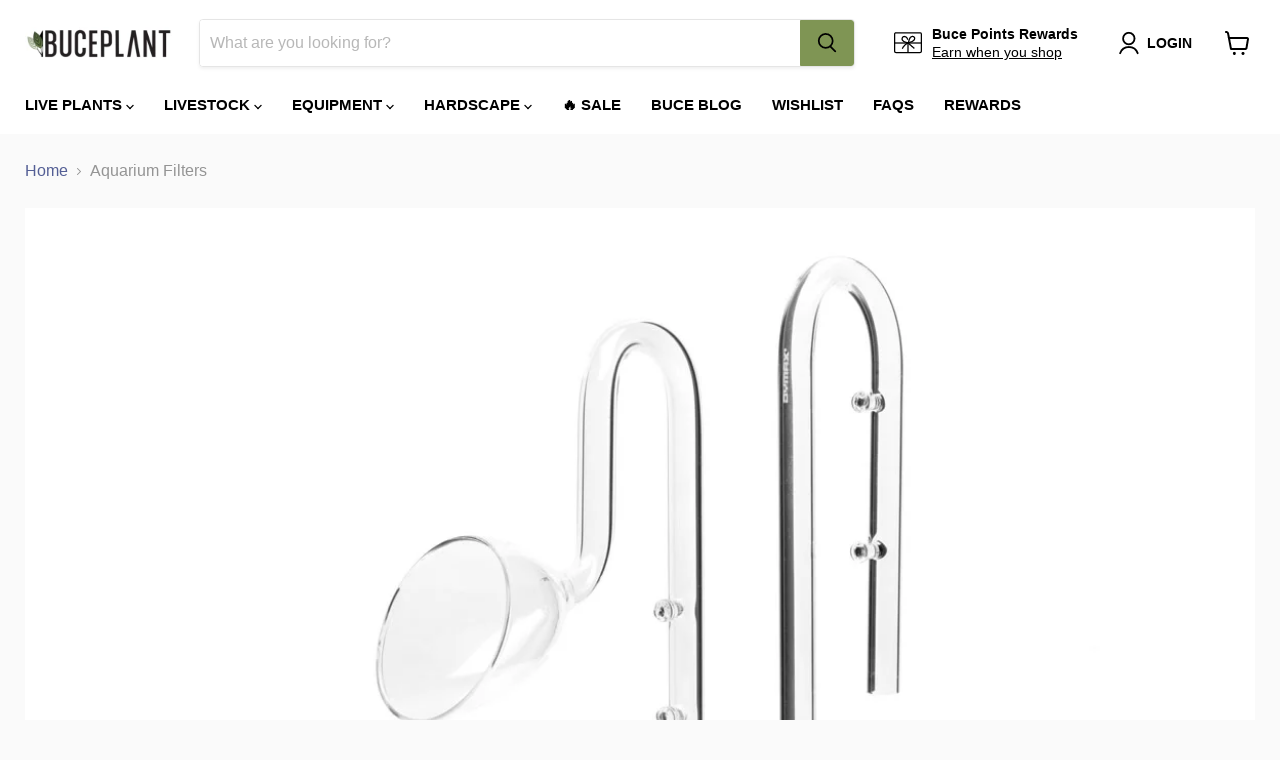

--- FILE ---
content_type: text/html; charset=utf-8
request_url: https://buceplant.com/collections/filtration?filter.v.availability=1&view=view-36
body_size: 62664
content:
<!doctype html>
<html class="no-js no-touch" lang="en">
  <head>



    <script>(function(w,d,t,r,u){var f,n,i;w[u]=w[u]||[],f=function(){var o={ti:"5999537"};o.q=w[u],w[u]=new UET(o),w[u].push("pageLoad")},n=d.createElement(t),n.src=r,n.async=1,n.onload=n.onreadystatechange=function(){var s=this.readyState;s&&s!=="loaded"&&s!=="complete"||(f(),n.onload=n.onreadystatechange=null)},i=d.getElementsByTagName(t)[0],i.parentNode.insertBefore(n,i)})(window,document,"script","//bat.bing.com/bat.js","uetq");</script>

<!-- AMPIFY-ME:START -->







    
<link rel="amphtml" href="https://buceplant.com/a/amp-1/collections/filtration">


<!-- AMPIFY-ME:END -->

    <meta charset="utf-8">
    <meta http-equiv="x-ua-compatible" content="IE=edge">

    <meta name="google-site-verification" content="7mByilIEdGgj6kuS6qa1Xqzg1OKxMUt3w9--_XTvKZ4" />

    <link rel="preconnect" href="https://cdn.shopify.com">
    <link rel="preconnect" href="https://fonts.shopifycdn.com">
    <link rel="preconnect" href="https://v.shopify.com">
    <link rel="preconnect" href="https://cdn.shopifycloud.com">

    <title>Aquarium Filters — Planted Tank Filtration — Buce Plant</title>

    
      <meta name="description" content="Proper aquarium filtration keeps plants lush, fish happy, and shrimp thriving. Find the perfect aquarium filters to make your planted tank a success!">
    

    
  <link rel="shortcut icon" href="//buceplant.com/cdn/shop/files/favicon_png_95399ed2-d1ab-4966-9d1e-e6aace8a8c45_32x32.png?v=1738503231" type="image/png">


    
      <link rel="canonical" href="https://buceplant.com/collections/filtration" />
    

    <meta name="viewport" content="width=device-width">

    
    















<meta property="og:site_name" content="Buce Plant">
<meta property="og:url" content="https://buceplant.com/collections/filtration">
<meta property="og:title" content="Aquarium Filters — Planted Tank Filtration">
<meta property="og:type" content="website">
<meta property="og:description" content="Proper aquarium filtration keeps plants lush, fish happy, and shrimp thriving. Find the perfect aquarium filters to make your planted tank a success!">




    
    
    

    
    
    <meta
      property="og:image"
      content="https://buceplant.com/cdn/shop/collections/Glass-Filter-Lily-Pipes_1200x800.jpg?v=1620772438"
    />
    <meta
      property="og:image:secure_url"
      content="https://buceplant.com/cdn/shop/collections/Glass-Filter-Lily-Pipes_1200x800.jpg?v=1620772438"
    />
    <meta property="og:image:width" content="1200" />
    <meta property="og:image:height" content="800" />
    
    
    <meta property="og:image:alt" content="Aquarium Filters" />
  
















<meta name="twitter:title" content="Aquarium Filters — Planted Tank Filtration">
<meta name="twitter:description" content="Proper aquarium filtration keeps plants lush, fish happy, and shrimp thriving. Find the perfect aquarium filters to make your planted tank a success!">


    
    
    
      
      
      <meta name="twitter:card" content="summary_large_image">
    
    
    <meta
      property="twitter:image"
      content="https://buceplant.com/cdn/shop/collections/Glass-Filter-Lily-Pipes_1200x600_crop_center.jpg?v=1620772438"
    />
    <meta property="twitter:image:width" content="1200" />
    <meta property="twitter:image:height" content="600" />
    
    
    <meta property="twitter:image:alt" content="Aquarium Filters" />
  



    <link rel="preload" href="" as="font" crossorigin="anonymous">
    <link rel="preload" as="style" href="//buceplant.com/cdn/shop/t/46/assets/theme.css?v=118198976163020342981762532364">

    <script>window.performance && window.performance.mark && window.performance.mark('shopify.content_for_header.start');</script><meta name="google-site-verification" content="wJGeB19kx8SWbZ8dwkbQQ3txGw30i9S6Nm9-l22UFkg">
<meta id="shopify-digital-wallet" name="shopify-digital-wallet" content="/11678568/digital_wallets/dialog">
<meta name="shopify-checkout-api-token" content="86c2931a1c5b4812f61209f2e1ff3e9d">
<meta id="in-context-paypal-metadata" data-shop-id="11678568" data-venmo-supported="false" data-environment="production" data-locale="en_US" data-paypal-v4="true" data-currency="USD">
<link rel="alternate" type="application/atom+xml" title="Feed" href="/collections/filtration.atom" />
<link rel="next" href="/collections/filtration?filter.v.availability=1&amp;page=2&amp;view=view-36">
<link rel="alternate" type="application/json+oembed" href="https://buceplant.com/collections/filtration.oembed">
<script async="async" src="/checkouts/internal/preloads.js?locale=en-US"></script>
<link rel="preconnect" href="https://shop.app" crossorigin="anonymous">
<script async="async" src="https://shop.app/checkouts/internal/preloads.js?locale=en-US&shop_id=11678568" crossorigin="anonymous"></script>
<script id="apple-pay-shop-capabilities" type="application/json">{"shopId":11678568,"countryCode":"US","currencyCode":"USD","merchantCapabilities":["supports3DS"],"merchantId":"gid:\/\/shopify\/Shop\/11678568","merchantName":"Buce Plant","requiredBillingContactFields":["postalAddress","email","phone"],"requiredShippingContactFields":["postalAddress","email","phone"],"shippingType":"shipping","supportedNetworks":["visa","masterCard","discover","elo","jcb"],"total":{"type":"pending","label":"Buce Plant","amount":"1.00"},"shopifyPaymentsEnabled":true,"supportsSubscriptions":true}</script>
<script id="shopify-features" type="application/json">{"accessToken":"86c2931a1c5b4812f61209f2e1ff3e9d","betas":["rich-media-storefront-analytics"],"domain":"buceplant.com","predictiveSearch":true,"shopId":11678568,"locale":"en"}</script>
<script>var Shopify = Shopify || {};
Shopify.shop = "buceplant-com.myshopify.com";
Shopify.locale = "en";
Shopify.currency = {"active":"USD","rate":"1.0"};
Shopify.country = "US";
Shopify.theme = {"name":"Yotpo A Empire Version A","id":127315542216,"schema_name":"Empire","schema_version":"6.0.0","theme_store_id":838,"role":"main"};
Shopify.theme.handle = "null";
Shopify.theme.style = {"id":null,"handle":null};
Shopify.cdnHost = "buceplant.com/cdn";
Shopify.routes = Shopify.routes || {};
Shopify.routes.root = "/";</script>
<script type="module">!function(o){(o.Shopify=o.Shopify||{}).modules=!0}(window);</script>
<script>!function(o){function n(){var o=[];function n(){o.push(Array.prototype.slice.apply(arguments))}return n.q=o,n}var t=o.Shopify=o.Shopify||{};t.loadFeatures=n(),t.autoloadFeatures=n()}(window);</script>
<script>
  window.ShopifyPay = window.ShopifyPay || {};
  window.ShopifyPay.apiHost = "shop.app\/pay";
  window.ShopifyPay.redirectState = null;
</script>
<script id="shop-js-analytics" type="application/json">{"pageType":"collection"}</script>
<script defer="defer" async type="module" src="//buceplant.com/cdn/shopifycloud/shop-js/modules/v2/client.init-shop-cart-sync_BT-GjEfc.en.esm.js"></script>
<script defer="defer" async type="module" src="//buceplant.com/cdn/shopifycloud/shop-js/modules/v2/chunk.common_D58fp_Oc.esm.js"></script>
<script defer="defer" async type="module" src="//buceplant.com/cdn/shopifycloud/shop-js/modules/v2/chunk.modal_xMitdFEc.esm.js"></script>
<script type="module">
  await import("//buceplant.com/cdn/shopifycloud/shop-js/modules/v2/client.init-shop-cart-sync_BT-GjEfc.en.esm.js");
await import("//buceplant.com/cdn/shopifycloud/shop-js/modules/v2/chunk.common_D58fp_Oc.esm.js");
await import("//buceplant.com/cdn/shopifycloud/shop-js/modules/v2/chunk.modal_xMitdFEc.esm.js");

  window.Shopify.SignInWithShop?.initShopCartSync?.({"fedCMEnabled":true,"windoidEnabled":true});

</script>
<script>
  window.Shopify = window.Shopify || {};
  if (!window.Shopify.featureAssets) window.Shopify.featureAssets = {};
  window.Shopify.featureAssets['shop-js'] = {"shop-cart-sync":["modules/v2/client.shop-cart-sync_DZOKe7Ll.en.esm.js","modules/v2/chunk.common_D58fp_Oc.esm.js","modules/v2/chunk.modal_xMitdFEc.esm.js"],"init-fed-cm":["modules/v2/client.init-fed-cm_B6oLuCjv.en.esm.js","modules/v2/chunk.common_D58fp_Oc.esm.js","modules/v2/chunk.modal_xMitdFEc.esm.js"],"shop-cash-offers":["modules/v2/client.shop-cash-offers_D2sdYoxE.en.esm.js","modules/v2/chunk.common_D58fp_Oc.esm.js","modules/v2/chunk.modal_xMitdFEc.esm.js"],"shop-login-button":["modules/v2/client.shop-login-button_QeVjl5Y3.en.esm.js","modules/v2/chunk.common_D58fp_Oc.esm.js","modules/v2/chunk.modal_xMitdFEc.esm.js"],"pay-button":["modules/v2/client.pay-button_DXTOsIq6.en.esm.js","modules/v2/chunk.common_D58fp_Oc.esm.js","modules/v2/chunk.modal_xMitdFEc.esm.js"],"shop-button":["modules/v2/client.shop-button_DQZHx9pm.en.esm.js","modules/v2/chunk.common_D58fp_Oc.esm.js","modules/v2/chunk.modal_xMitdFEc.esm.js"],"avatar":["modules/v2/client.avatar_BTnouDA3.en.esm.js"],"init-windoid":["modules/v2/client.init-windoid_CR1B-cfM.en.esm.js","modules/v2/chunk.common_D58fp_Oc.esm.js","modules/v2/chunk.modal_xMitdFEc.esm.js"],"init-shop-for-new-customer-accounts":["modules/v2/client.init-shop-for-new-customer-accounts_C_vY_xzh.en.esm.js","modules/v2/client.shop-login-button_QeVjl5Y3.en.esm.js","modules/v2/chunk.common_D58fp_Oc.esm.js","modules/v2/chunk.modal_xMitdFEc.esm.js"],"init-shop-email-lookup-coordinator":["modules/v2/client.init-shop-email-lookup-coordinator_BI7n9ZSv.en.esm.js","modules/v2/chunk.common_D58fp_Oc.esm.js","modules/v2/chunk.modal_xMitdFEc.esm.js"],"init-shop-cart-sync":["modules/v2/client.init-shop-cart-sync_BT-GjEfc.en.esm.js","modules/v2/chunk.common_D58fp_Oc.esm.js","modules/v2/chunk.modal_xMitdFEc.esm.js"],"shop-toast-manager":["modules/v2/client.shop-toast-manager_DiYdP3xc.en.esm.js","modules/v2/chunk.common_D58fp_Oc.esm.js","modules/v2/chunk.modal_xMitdFEc.esm.js"],"init-customer-accounts":["modules/v2/client.init-customer-accounts_D9ZNqS-Q.en.esm.js","modules/v2/client.shop-login-button_QeVjl5Y3.en.esm.js","modules/v2/chunk.common_D58fp_Oc.esm.js","modules/v2/chunk.modal_xMitdFEc.esm.js"],"init-customer-accounts-sign-up":["modules/v2/client.init-customer-accounts-sign-up_iGw4briv.en.esm.js","modules/v2/client.shop-login-button_QeVjl5Y3.en.esm.js","modules/v2/chunk.common_D58fp_Oc.esm.js","modules/v2/chunk.modal_xMitdFEc.esm.js"],"shop-follow-button":["modules/v2/client.shop-follow-button_CqMgW2wH.en.esm.js","modules/v2/chunk.common_D58fp_Oc.esm.js","modules/v2/chunk.modal_xMitdFEc.esm.js"],"checkout-modal":["modules/v2/client.checkout-modal_xHeaAweL.en.esm.js","modules/v2/chunk.common_D58fp_Oc.esm.js","modules/v2/chunk.modal_xMitdFEc.esm.js"],"shop-login":["modules/v2/client.shop-login_D91U-Q7h.en.esm.js","modules/v2/chunk.common_D58fp_Oc.esm.js","modules/v2/chunk.modal_xMitdFEc.esm.js"],"lead-capture":["modules/v2/client.lead-capture_BJmE1dJe.en.esm.js","modules/v2/chunk.common_D58fp_Oc.esm.js","modules/v2/chunk.modal_xMitdFEc.esm.js"],"payment-terms":["modules/v2/client.payment-terms_Ci9AEqFq.en.esm.js","modules/v2/chunk.common_D58fp_Oc.esm.js","modules/v2/chunk.modal_xMitdFEc.esm.js"]};
</script>
<script>(function() {
  var isLoaded = false;
  function asyncLoad() {
    if (isLoaded) return;
    isLoaded = true;
    var urls = ["https:\/\/www.klarnapayments.com\/assets\/upstream.js?shop=buceplant-com.myshopify.com","https:\/\/deliverytimer.herokuapp.com\/deliverrytimer.js?shop=buceplant-com.myshopify.com","https:\/\/js.smile.io\/v1\/smile-shopify.js?shop=buceplant-com.myshopify.com","https:\/\/static.affiliatly.com\/shopify\/v3\/shopify.js?affiliatly_code=AF-1029715\u0026shop=buceplant-com.myshopify.com","https:\/\/swymv3premium-01.azureedge.net\/code\/swym-shopify.js?shop=buceplant-com.myshopify.com","https:\/\/swymv3premium-01.azureedge.net\/code\/swym-shopify.js?shop=buceplant-com.myshopify.com","\/\/social-login.oxiapps.com\/api\/init?vt=928352\u0026shop=buceplant-com.myshopify.com","\/\/swymv3premium-01.azureedge.net\/code\/swym_fb_pixel.js?shop=buceplant-com.myshopify.com","https:\/\/config.gorgias.chat\/bundle-loader\/01GYCCAE064KG279TA93GTR1QC?source=shopify1click\u0026shop=buceplant-com.myshopify.com","https:\/\/cdn.logbase.io\/lb-upsell-wrapper.js?shop=buceplant-com.myshopify.com","https:\/\/assets.tapcart.com\/__tc-ck-loader\/index.js?appId=DLmreeyyYo\u0026environment=production\u0026shop=buceplant-com.myshopify.com","https:\/\/cdn.attn.tv\/buceplant\/dtag.js?shop=buceplant-com.myshopify.com","\/\/searchserverapi1.com\/widgets\/shopify\/init.js?a=4V6r8A9z6d\u0026shop=buceplant-com.myshopify.com","https:\/\/cdn.9gtb.com\/loader.js?g_cvt_id=555dafca-48ca-4fa4-a4ed-41d3836ad999\u0026shop=buceplant-com.myshopify.com"];
    for (var i = 0; i < urls.length; i++) {
      var s = document.createElement('script');
      s.type = 'text/javascript';
      s.async = true;
      s.src = urls[i];
      var x = document.getElementsByTagName('script')[0];
      x.parentNode.insertBefore(s, x);
    }
  };
  if(window.attachEvent) {
    window.attachEvent('onload', asyncLoad);
  } else {
    window.addEventListener('load', asyncLoad, false);
  }
})();</script>
<script id="__st">var __st={"a":11678568,"offset":-28800,"reqid":"6591e17c-8986-4b89-83e2-84ba0d6f182d-1769110917","pageurl":"buceplant.com\/collections\/filtration?filter.v.availability=1\u0026view=view-36","u":"829e7a507859","p":"collection","rtyp":"collection","rid":92054749265};</script>
<script>window.ShopifyPaypalV4VisibilityTracking = true;</script>
<script id="captcha-bootstrap">!function(){'use strict';const t='contact',e='account',n='new_comment',o=[[t,t],['blogs',n],['comments',n],[t,'customer']],c=[[e,'customer_login'],[e,'guest_login'],[e,'recover_customer_password'],[e,'create_customer']],r=t=>t.map((([t,e])=>`form[action*='/${t}']:not([data-nocaptcha='true']) input[name='form_type'][value='${e}']`)).join(','),a=t=>()=>t?[...document.querySelectorAll(t)].map((t=>t.form)):[];function s(){const t=[...o],e=r(t);return a(e)}const i='password',u='form_key',d=['recaptcha-v3-token','g-recaptcha-response','h-captcha-response',i],f=()=>{try{return window.sessionStorage}catch{return}},m='__shopify_v',_=t=>t.elements[u];function p(t,e,n=!1){try{const o=window.sessionStorage,c=JSON.parse(o.getItem(e)),{data:r}=function(t){const{data:e,action:n}=t;return t[m]||n?{data:e,action:n}:{data:t,action:n}}(c);for(const[e,n]of Object.entries(r))t.elements[e]&&(t.elements[e].value=n);n&&o.removeItem(e)}catch(o){console.error('form repopulation failed',{error:o})}}const l='form_type',E='cptcha';function T(t){t.dataset[E]=!0}const w=window,h=w.document,L='Shopify',v='ce_forms',y='captcha';let A=!1;((t,e)=>{const n=(g='f06e6c50-85a8-45c8-87d0-21a2b65856fe',I='https://cdn.shopify.com/shopifycloud/storefront-forms-hcaptcha/ce_storefront_forms_captcha_hcaptcha.v1.5.2.iife.js',D={infoText:'Protected by hCaptcha',privacyText:'Privacy',termsText:'Terms'},(t,e,n)=>{const o=w[L][v],c=o.bindForm;if(c)return c(t,g,e,D).then(n);var r;o.q.push([[t,g,e,D],n]),r=I,A||(h.body.append(Object.assign(h.createElement('script'),{id:'captcha-provider',async:!0,src:r})),A=!0)});var g,I,D;w[L]=w[L]||{},w[L][v]=w[L][v]||{},w[L][v].q=[],w[L][y]=w[L][y]||{},w[L][y].protect=function(t,e){n(t,void 0,e),T(t)},Object.freeze(w[L][y]),function(t,e,n,w,h,L){const[v,y,A,g]=function(t,e,n){const i=e?o:[],u=t?c:[],d=[...i,...u],f=r(d),m=r(i),_=r(d.filter((([t,e])=>n.includes(e))));return[a(f),a(m),a(_),s()]}(w,h,L),I=t=>{const e=t.target;return e instanceof HTMLFormElement?e:e&&e.form},D=t=>v().includes(t);t.addEventListener('submit',(t=>{const e=I(t);if(!e)return;const n=D(e)&&!e.dataset.hcaptchaBound&&!e.dataset.recaptchaBound,o=_(e),c=g().includes(e)&&(!o||!o.value);(n||c)&&t.preventDefault(),c&&!n&&(function(t){try{if(!f())return;!function(t){const e=f();if(!e)return;const n=_(t);if(!n)return;const o=n.value;o&&e.removeItem(o)}(t);const e=Array.from(Array(32),(()=>Math.random().toString(36)[2])).join('');!function(t,e){_(t)||t.append(Object.assign(document.createElement('input'),{type:'hidden',name:u})),t.elements[u].value=e}(t,e),function(t,e){const n=f();if(!n)return;const o=[...t.querySelectorAll(`input[type='${i}']`)].map((({name:t})=>t)),c=[...d,...o],r={};for(const[a,s]of new FormData(t).entries())c.includes(a)||(r[a]=s);n.setItem(e,JSON.stringify({[m]:1,action:t.action,data:r}))}(t,e)}catch(e){console.error('failed to persist form',e)}}(e),e.submit())}));const S=(t,e)=>{t&&!t.dataset[E]&&(n(t,e.some((e=>e===t))),T(t))};for(const o of['focusin','change'])t.addEventListener(o,(t=>{const e=I(t);D(e)&&S(e,y())}));const B=e.get('form_key'),M=e.get(l),P=B&&M;t.addEventListener('DOMContentLoaded',(()=>{const t=y();if(P)for(const e of t)e.elements[l].value===M&&p(e,B);[...new Set([...A(),...v().filter((t=>'true'===t.dataset.shopifyCaptcha))])].forEach((e=>S(e,t)))}))}(h,new URLSearchParams(w.location.search),n,t,e,['guest_login'])})(!0,!0)}();</script>
<script integrity="sha256-4kQ18oKyAcykRKYeNunJcIwy7WH5gtpwJnB7kiuLZ1E=" data-source-attribution="shopify.loadfeatures" defer="defer" src="//buceplant.com/cdn/shopifycloud/storefront/assets/storefront/load_feature-a0a9edcb.js" crossorigin="anonymous"></script>
<script crossorigin="anonymous" defer="defer" src="//buceplant.com/cdn/shopifycloud/storefront/assets/shopify_pay/storefront-65b4c6d7.js?v=20250812"></script>
<script data-source-attribution="shopify.dynamic_checkout.dynamic.init">var Shopify=Shopify||{};Shopify.PaymentButton=Shopify.PaymentButton||{isStorefrontPortableWallets:!0,init:function(){window.Shopify.PaymentButton.init=function(){};var t=document.createElement("script");t.src="https://buceplant.com/cdn/shopifycloud/portable-wallets/latest/portable-wallets.en.js",t.type="module",document.head.appendChild(t)}};
</script>
<script data-source-attribution="shopify.dynamic_checkout.buyer_consent">
  function portableWalletsHideBuyerConsent(e){var t=document.getElementById("shopify-buyer-consent"),n=document.getElementById("shopify-subscription-policy-button");t&&n&&(t.classList.add("hidden"),t.setAttribute("aria-hidden","true"),n.removeEventListener("click",e))}function portableWalletsShowBuyerConsent(e){var t=document.getElementById("shopify-buyer-consent"),n=document.getElementById("shopify-subscription-policy-button");t&&n&&(t.classList.remove("hidden"),t.removeAttribute("aria-hidden"),n.addEventListener("click",e))}window.Shopify?.PaymentButton&&(window.Shopify.PaymentButton.hideBuyerConsent=portableWalletsHideBuyerConsent,window.Shopify.PaymentButton.showBuyerConsent=portableWalletsShowBuyerConsent);
</script>
<script data-source-attribution="shopify.dynamic_checkout.cart.bootstrap">document.addEventListener("DOMContentLoaded",(function(){function t(){return document.querySelector("shopify-accelerated-checkout-cart, shopify-accelerated-checkout")}if(t())Shopify.PaymentButton.init();else{new MutationObserver((function(e,n){t()&&(Shopify.PaymentButton.init(),n.disconnect())})).observe(document.body,{childList:!0,subtree:!0})}}));
</script>
<link id="shopify-accelerated-checkout-styles" rel="stylesheet" media="screen" href="https://buceplant.com/cdn/shopifycloud/portable-wallets/latest/accelerated-checkout-backwards-compat.css" crossorigin="anonymous">
<style id="shopify-accelerated-checkout-cart">
        #shopify-buyer-consent {
  margin-top: 1em;
  display: inline-block;
  width: 100%;
}

#shopify-buyer-consent.hidden {
  display: none;
}

#shopify-subscription-policy-button {
  background: none;
  border: none;
  padding: 0;
  text-decoration: underline;
  font-size: inherit;
  cursor: pointer;
}

#shopify-subscription-policy-button::before {
  box-shadow: none;
}

      </style>

<script>window.performance && window.performance.mark && window.performance.mark('shopify.content_for_header.end');</script>

    <link href="//buceplant.com/cdn/shop/t/46/assets/theme.css?v=118198976163020342981762532364" rel="stylesheet" type="text/css" media="all" />

    
    <script>
      window.Theme = window.Theme || {};
      window.Theme.routes = {
        "root_url": "/",
        "account_url": "/account",
        "account_login_url": "https://buceplant.com/customer_authentication/redirect?locale=en&region_country=US",
        "account_logout_url": "/account/logout",
        "account_register_url": "https://shopify.com/11678568/account?locale=en",
        "account_addresses_url": "/account/addresses",
        "collections_url": "/collections",
        "all_products_collection_url": "/collections/all",
        "search_url": "/search",
        "cart_url": "/cart",
        "cart_add_url": "/cart/add",
        "cart_change_url": "/cart/change",
        "cart_clear_url": "/cart/clear",
        "product_recommendations_url": "/recommendations/products",
      };
    </script>
    
    
    <!--Yotpo javascript-->
    	<script type="text/javascript">
		(function e(){var e=document.createElement("script");e.type="text/javascript",e.async=true,e.src="//staticw2.yotpo.com/7v4Gnr50b4vuf4LCdutHiwLL0v9nm1MWVXeaqubm/widget.js";var t=document.getElementsByTagName("script")[0];t.parentNode.insertBefore(e,t)})();
		</script>
    <!--Yotpo javascript-->
    

    


<link rel="stylesheet" href="https://cdn.shopify.com/s/files/1/0184/4255/1360/files/legal.v4.scss.css?v=1645191235" media="print" onload="this.media='all'">
<script>
  (function() {
    const metafields = {
      "shop": "buceplant-com.myshopify.com",
      "settings": {"enabled":"0","only1":"true","param":{"message":"I have added a heat pack OR determined the local weather permits safe delivery of my order without a heat pack. {link}\r\n\r\n","error_message":"Please confirm that a heat pack was added OR that your local weather permits safe delivery of your package without a heat pack.","error_display":"before","greeting":{"enabled":"0","message":"Please make sure your local weather is within 50°F-80°F! ","delay":"1"},"link_order":["link"],"links":{"link":{"label":"Why do I need a heat pack?","target":"_blank","url":"https:\/\/helpcenter.buceplant.com\/en-US\/why-do-you-require-a-heat-pack-for-my-plant-order-during-cold-months-33609","policy":"terms-of-service"}},"force_enabled":"0","optional":"0","optional_message_enabled":"0","optional_message_value":"Thank you! The page will be moved to the checkout page.","optional_checkbox_hidden":"0","time_enabled":"1","time_label":"Agreed to the Terms and Conditions on","checkbox":"1"},"popup":{"title":"Do I need a heat pack?","width":"600","button":"Process to Checkout","icon_color":"#197bbd"},"style":{"checkbox":{"size":"20","color":"#0075ff"},"message":{"font":"inherit","size":"14","customized":{"enabled":"1","color":"#212b36","accent":"#0075ff","error":"#de3618"},"align":"inherit","padding":{"top":"0","right":"0","bottom":"0","left":"0"}}},"installer":{"127315542216":{"cart":{"selector":"#shopify-section-template--15155891896520__main FORM SECTION.cartitems--container.has-sidebar DIV.cartitems DIV.cart-total DIV.cart-shipping","position":"after"},"minicart":null,"product":null}}},
      "moneyFormat": "\u003cspan class=money\u003e$ {{amount}}\u003c\/span\u003e"
    };
    !function(){"use strict";void 0===Element.prototype.getEventListeners&&(Element.prototype.__addEventListener=Element.prototype.addEventListener,Element.prototype.__removeEventListener=Element.prototype.removeEventListener,Element.prototype.addEventListener=function(e,t,n=!1){this.__addEventListener(e,t,n),this.eventListenerList||(this.eventListenerList={}),this.eventListenerList[e]||(this.eventListenerList[e]=[]),this.eventListenerList[e].push({type:e,listener:t,useCapture:n})},Element.prototype.removeEventListener=function(e,t,n=!1){this.__removeEventListener(e,t,n),this.eventListenerList||(this.eventListenerList={}),this.eventListenerList[e]||(this.eventListenerList[e]=[]);for(let o=0;o<this.eventListenerList[e].length;o++)if(this.eventListenerList[e][o].listener===t&&this.eventListenerList[e][o].useCapture===n){this.eventListenerList[e].splice(o,1);break}0==this.eventListenerList[e].length&&delete this.eventListenerList[e]},Element.prototype.getEventListeners=function(e){return this.eventListenerList||(this.eventListenerList={}),void 0===e?this.eventListenerList:this.eventListenerList[e]})}(),window.roarJs=window.roarJs||{},roarJs.Legal=function(){const e={id:"legal",shop:null,settings:{},jQuery:null,fonts:[],editor:{enabled:!1,selector:"#theme-editor__checkbox"},installer:{enabled:!1},pointer:{},selectors:{checkout:'[name="checkout"], [name="goto_pp"], [name="goto_gc"], [href*="/checkout"], .rale-button--checkout',dynamic:'[data-shopify="payment-button"], [data-shopify="dynamic-checkout-cart"]',form:'form[action="/checkout"]',update:'[name="update"]',widget:".rale-widget",checkbox:'.rale-widget .rale-checkbox input[type="checkbox"]',nopopup:".rale-nopopup",policy:".rale-policy",error:".rale-widget .rale-error",greeting:".rale-widget .rale-greeting",modal:"rale-modal",modal_close:"rale-modal-close"},classes:{hidden:"rale-dynamic--hidden",invisible:"rale-checkout--invisible"},cssUrl:"https://cdn.shopify.com/s/files/1/0184/4255/1360/files/legal.v4.scss.css?v=1645191235",installerUrl:"https://cdn.shopify.com/s/files/1/0184/4255/1360/files/legal-installer.min.js?v=1606279593"};function t(e,t){for(let t=0;t<document.styleSheets.length;t++)if(document.styleSheets[t].href==e)return!1;const n=document.getElementsByTagName("head")[0],o=document.createElement("link");o.type="text/css",o.rel="stylesheet",o.readyState?o.onreadystatechange=function(){"loaded"!=o.readyState&&"complete"!=o.readyState||(o.onreadystatechange=null,t&&t())}:o.onload=function(){t&&t()},o.href=e,n.appendChild(o)}function n(){e.settings.enabled="1"}function o(){return"undefined"==typeof roarJsAdmin?!!e.shop||(e.shop=metafields.shop,e.settings=metafields.settings,!0):(e.editor.enabled=!0,e.shop=roarJsAdmin.Config.shop,e.settings=roarJsAdmin.Config.settings,n(),!0)}function s(e,t){!function(e,t){const n=XMLHttpRequest.prototype.open;XMLHttpRequest.prototype.open=function(o,s){this.addEventListener("load",function(){!e.some(function(e){return s.indexOf(e)>-1})||""!==this.responseType&&"text"!==this.responseType||t(this.responseText)}),n.apply(this,arguments)}}(e,t),function(e,t){"undefined"!=typeof jQuery&&jQuery(document).ajaxSuccess(function(n,o,s){const i=s.url;e.some(function(e){return i.indexOf(e)>-1})&&t(o.responseText)})}(e,t),function(e,t){const n=window.fetch;window.fetch=function(){const e=n.apply(this,arguments);return e.then(function(e){const t=new CustomEvent("raleFetchEnd",{view:document,bubbles:!0,cancelable:!1,detail:{response:e.clone()}});document.dispatchEvent(t)}),e},document.addEventListener("raleFetchEnd",function(n){const o=n.detail.response;if(200!==o.status)return;const s=o.url;e.some(function(e){return s.indexOf(e)>-1})&&t(o.json())})}(e,t)}function i(){const{selectors:t}=e;let n=!1;return document.querySelectorAll(t.checkbox).forEach(e=>{(function(e){const t=e.getBoundingClientRect(),n=window.innerWidth||document.documentElement.clientWidth,o=window.innerHeight||document.documentElement.clientHeight,s=function(e,t){return document.elementFromPoint(e,t)};return!(t.right<0||t.bottom<0||t.left>n||t.top>o)&&(e.contains(s(t.left,t.top))||e.contains(s(t.right,t.top))||e.contains(s(t.right,t.bottom))||e.contains(s(t.left,t.bottom))||e.parentNode.contains(s(t.left,t.top))||e.parentNode.contains(s(t.right,t.top))||e.parentNode.contains(s(t.right,t.bottom))||e.parentNode.contains(s(t.left,t.bottom)))})(e)&&(n=!0)}),n}function r(t){const{selectors:n}=e;let o=!1;if(s="/cart",window.location.href.indexOf(s)>-1){const e=t.closest("form");e&&e.querySelector(n.widget)&&(o=!0)}var s;return o}function l(t,n){const{classes:o,pointer:s}=e;if(n=n||window.event,void 0!==window.pageXOffset?(s.pageX=n.pageX-window.pageXOffset,s.pageY=n.pageY-window.pageYOffset):(s.pageX=n.pageX-document.documentElement.scrollLeft,s.pageY=n.pageY-document.documentElement.scrollTop),isNaN(s.pageX)||isNaN(s.pageY))s.target=t;else{const e=t.classList.contains(o.hidden);e&&t.classList.remove(o.hidden);const n=document.elementFromPoint(s.pageX,s.pageY);n&&(s.target=n),e&&t.classList.add(o.hidden)}}function a(t){const{id:n,classes:o,title:s,body:i,styles:r}=t;let l=document.getElementById(n);if(null!=l&&l.remove(),(l=document.createElement("div")).id=n,l.classList="rale-modal",l.innerHTML=`<div class="rale-modal-inner">\n<div class="rale-modal-header"><div class="rale-modal-title">${s}</div><div class="rale-modal-close"><svg viewBox="0 0 20 20"><path d="M11.414 10l6.293-6.293a.999.999 0 1 0-1.414-1.414L10 8.586 3.707 2.293a.999.999 0 1 0-1.414 1.414L8.586 10l-6.293 6.293a.999.999 0 1 0 1.414 1.414L10 11.414l6.293 6.293a.997.997 0 0 0 1.414 0 .999.999 0 0 0 0-1.414L11.414 10z" fill-rule="evenodd"></path></svg></div></div>\n<div class="rale-modal-bodyWrapper"><div class="rale-modal-body" data-scrollable>${i}</div></div>\n</div><div class="rale-modal-overlay"></div>`,o&&o.length>0&&l.classList.add(o),r&&Object.keys(r).length>0)for(const[e,t]of Object.entries(r))l.style.setProperty(e,t);return w(l),document.body.classList.add("rale-modal--opened"),document.body.appendChild(l),function(t){t.querySelectorAll(".rale-modal-close, .rale-modal-overlay").forEach(e=>{e.addEventListener("click",e=>{const t=e.currentTarget.closest(".rale-modal");c(t.getAttribute("id"))})}),document.querySelectorAll(".rale-modal-button").forEach(t=>{t.addEventListener("click",t=>{const n=t.currentTarget.closest(".rale-modal");n.classList.add("rale-modal--checked"),setTimeout(function(){const{pointer:{target:t}}=e;if(t)if("FORM"==t.tagName)t.submit();else try{t.click()}catch(e){const n=t.closest('[role="button"]');n&&n.click()}},500),setTimeout(function(){c(n.getAttribute("id")),m()},1e3)})})}(l),l}function c(e){const t=document.getElementById(e);if(null!=t&&t.remove(),0===document.querySelectorAll(".rale-modal").length){document.querySelector("body").classList.remove("rale-modal--opened")}}function d(t){const{selectors:n}=e;return!!t.closest(n.nopopup)}function u(t){const{classes:n,pointer:{target:o}}=e;let s=!0;if(t.classList.contains(n.hidden)&&(s=!1,o)){const e=o.getEventListeners("click"),t=o.closest("[class*=shopify-payment-button__]");(void 0!==e||t)&&(s=!0)}return s}function p(){const{settings:{param:t,popup:n,style:o}}=e,s=b();s.querySelector('input[type="checkbox"]').removeAttribute("checked");const i=s.querySelector(".rale-greeting");null!==i&&(i.classList.remove("rale-greeting--bottom"),i.classList.add("rale-greeting--top"));const r=n.title.length>0?n.title:"Terms and Conditions";let l=`<svg xmlns="http://www.w3.org/2000/svg" viewBox="0 0 37 37" class="rale-checkmark"><path class="rale-checkmark--circle" d="M30.5,6.5L30.5,6.5c6.6,6.6,6.6,17.4,0,24l0,0c-6.6,6.6-17.4,6.6-24,0l0,0c-6.6-6.6-6.6-17.4,0-24l0,0C13.1-0.2,23.9-0.2,30.5,6.5z"></path><polyline class="rale-checkmark--check" points="11.6,20 15.9,24.2 26.4,13.8"></polyline><polyline class="rale-checkmark--checked" points="11.6,20 15.9,24.2 26.4,13.8"></polyline></svg>${s.outerHTML}`;void 0!==t.force_enabled&&"1"===t.force_enabled?l+=`<div class="rale-modal-buttonWrapper"><div class="rale-modal-button">${n.button.length>0?n.button:"Process to Checkout"}</div></div>`:l+=`<div class="rale-error">${t.error_message}</div>`;let a="",c={"--rale-size":`${o.message.size}px`,"--rale-popup-width":`${n.width}px`,"--rale-popup-icolor":n.icon_color},d="inherit";if("inherit"!==o.message.font){d=o.message.font.split(":")[0].replace(/\+/g," ")}return c["--rale-font"]=d,"1"===o.message.customized.enabled&&(a="rale-customized",c["--rale-color"]=o.message.customized.color,c["--rale-error"]=o.message.customized.error),{id:"rale-modal",classes:a,styles:c,title:r,body:l}}function m(){document.dispatchEvent(new CustomEvent("rale.shopifyCheckout"))}function g(t){const{selectors:n,settings:{param:o}}=e,s=t.currentTarget;if(function(t){const{settings:{param:n}}=e,o=t.closest("form");if(o&&0===o.querySelectorAll(".rale-time").length&&"0"!==n.time_enabled){const e=n.time_label.length>0?n.time_label:"Agreed to the Terms and Conditions on",t=document.createElement("input");t.type="hidden",t.name=`attributes[${e}]`,t.value=new Date,o.appendChild(t)}}(s),void 0!==o.force_enabled&&"1"===o.force_enabled){if(i()||r(s))m();else{if(l(s,t),!u(s))return!1;k(a(p())),t.preventDefault(),t.stopPropagation()}return!1}if(d(s))return m(),!1;if(function(){const{settings:{param:t}}=e;if(void 0!==t.optional&&"1"===t.optional){const e=document.querySelector(".rale-time");return!C()&&e&&(e.value="NO"),!0}return!1}())return o.optional_message_enabled&&"1"===o.optional_message_enabled&&o.optional_message_value.length>0&&alert(o.optional_message_value),m(),!1;if(l(s,t),i()||r(s))C()?(document.querySelectorAll(n.greeting).forEach(e=>{e.remove()}),m()):("dialog"===o.error_display?alert(o.error_message):(document.querySelectorAll(n.error).forEach(e=>{e.remove()}),document.querySelectorAll(n.widget).forEach(e=>{const t=document.createElement("div");t.classList="rale-error",t.innerHTML=o.error_message,"after"===o.error_display?e.appendChild(t):e.insertBefore(t,e.firstChild)})),t.preventDefault(),t.stopPropagation());else{if(C())return!1;if(!u(s))return!1;k(a(p())),t.preventDefault(),t.stopPropagation()}}function h(){const{settings:t}=e;if("1"!==t.enabled)return!1;setTimeout(function(){!function(){const{classes:t,selectors:n}=e;document.querySelectorAll(n.checkout).forEach(e=>{C()||d(e)?e.classList.remove(t.invisible):e.classList.add(t.invisible)})}(),function(){const{classes:t,selectors:n}=e;document.querySelectorAll(n.dynamic).forEach(e=>{C()||d(e)?e.classList.remove(t.hidden):e.classList.add(t.hidden)})}()},100)}function f(){const{selectors:t,settings:n}=e;if("1"!==n.enabled)return!1;document.querySelectorAll(`${t.checkout}, ${t.dynamic}`).forEach(e=>{e.removeEventListener("click",g),e.addEventListener("click",g)}),document.querySelectorAll(t.form).forEach(e=>{e.removeEventListener("submit",g),e.addEventListener("submit",g)})}function y(e){return("."+e.trim().replace(/ /g,".")).replace(/\.\.+/g,".")}function v(e){for(var t=[];e.parentNode;){var n=e.getAttribute("id"),o=e.tagName;if(n&&"BODY"!==o){t.unshift("#"+n);break}if(e===e.ownerDocument.documentElement||"BODY"===o)t.unshift(e.tagName);else{for(var s=1,i=e;i.previousElementSibling;i=i.previousElementSibling,s++);var r=e.className?y(e.className):"";r?t.unshift(""+e.tagName+r):t.unshift(""+e.tagName)}e=e.parentNode}return t.join(" ")}function b(n){const{fonts:o,settings:{param:s,style:i}}=e,r=`rale-${Date.now()+Math.random()}`,l=document.createElement("div");l.classList="rale-widget";let a="inherit";if("inherit"!==i.message.font){const e=i.message.font.split(":")[0];a=e.replace(/\+/g," "),o.includes(e)||(o.push(e),t("//fonts.googleapis.com/css?family="+i.message.font))}l.style.setProperty("--rale-font",a),l.style.setProperty("--rale-size",`${i.message.size}px`),l.style.setProperty("--rale-align",i.message.align),l.style.setProperty("--rale-padding",`${i.message.padding.top||0}px ${i.message.padding.right||0}px ${i.message.padding.bottom||0}px ${i.message.padding.left||0}px`),"1"===i.message.customized.enabled&&(l.classList.add("rale-customized"),l.style.setProperty("--rale-color",i.message.customized.color),l.style.setProperty("--rale-accent",i.message.customized.accent),l.style.setProperty("--rale-error",i.message.customized.error));let c="";if("0"!==s.time_enabled){c=`<input class="rale-time" type="hidden" name="attributes[${s.time_label.length>0?s.time_label:"Agreed to the Terms and Conditions on"}]" value="${new Date}" />`}"1"===s.optional&&s.optional_message_enabled&&"1"===s.optional_message_enabled&&"1"===s.optional_checkbox_hidden&&l.classList.add("rale-widget--hidden");let d="";return!0===n&&(d='<div class="ralei-remove"></div>'),l.innerHTML=`<div class="rale-container">${function(t){const{settings:{param:n,style:o}}=e;if(void 0!==n.force_enabled&&"1"===n.force_enabled)return`<span class="rale-checkbox rale-visually-hidden"><input type="checkbox" id="${t}" checked="checked"/></span>`;{let e=`--rale-size:${o.checkbox.size}px;`,s="",i="",r="";if("0"!==n.checkbox&&(e+=`--rale-background:${o.checkbox.color};`,s=`<span class="rale-box">${function(e){let t="";switch(e){case"1":t='<svg xmlns="http://www.w3.org/2000/svg" viewBox="0 0 21 21" class="rale-icon"><polyline points="5 10.75 8.5 14.25 16 6"></polyline></svg>';break;case"2":t='<svg xmlns="http://www.w3.org/2000/svg" viewBox="0 0 21 21" class="rale-icon"><path d="M5,10.75 L8.5,14.25 L19.4,2.3 C18.8333333,1.43333333 18.0333333,1 17,1 L4,1 C2.35,1 1,2.35 1,4 L1,17 C1,18.65 2.35,20 4,20 L17,20 C18.65,20 20,18.65 20,17 L20,7.99769186"></path></svg>';break;case"3":t='<svg xmlns="http://www.w3.org/2000/svg" viewBox="0 0 12 9" class="rale-icon"><polyline points="1 5 4 8 11 1"></polyline></svg>';break;case"4":t='<svg xmlns="http://www.w3.org/2000/svg" viewBox="0 0 44 44" class="rale-icon"><path d="M14,24 L21,31 L39.7428882,11.5937758 C35.2809627,6.53125861 30.0333333,4 24,4 C12.95,4 4,12.95 4,24 C4,35.05 12.95,44 24,44 C35.05,44 44,35.05 44,24 C44,19.3 42.5809627,15.1645919 39.7428882,11.5937758" transform="translate(-2.000000, -2.000000)"></path></svg>';break;case"5":t='<svg xmlns="http://www.w3.org/2000/svg" viewBox="0 0 512 512" class="rale-icon"><path d="M256 8C119 8 8 119 8 256s111 248 248 248 248-111 248-248S393 8 256 8z"></path></svg>'}return t}(n.checkbox)}</span>`),void 0!==n.greeting&&"1"===n.greeting.enabled&&n.greeting.message.length>0){let e=parseInt(n.greeting.delay);r=`<i class="rale-greeting rale-greeting--bottom${0==(e=e>0?e:0)?" rale-greeting--init":""}"><svg xmlns="http://www.w3.org/2000/svg" viewBox="0 0 20 20"><path fill-rule="evenodd" d="M10 20c5.514 0 10-4.486 10-10S15.514 0 10 0 0 4.486 0 10s4.486 10 10 10zm1-6a1 1 0 11-2 0v-4a1 1 0 112 0v4zm-1-9a1 1 0 100 2 1 1 0 000-2z"/></svg>${n.greeting.message}</i>`}return`<span class="rale-checkbox rale-checkbox--${n.checkbox}" style="${e}"><input type="checkbox" id="${t}" ${i}/>${s}${r}</span>`}}(r)+function(t){const{shop:n,editor:o,settings:{param:s}}=e,{message:i,links:r,link_order:l}=s;let a=i;return l&&l.forEach(function(e){const t=r[e];if(t){const{label:s,url:i,target:r,policy:l}=t,c=new RegExp(`{${e}}`,"g");if("popup"===r){let e=`/policies/${l}`;if(o.enabled&&(e=`https://${n}${e}`),s.length>0){let t=`<a href="${e}" target="_blank" class="rale-link rale-policy" data-policy="${l}">${s}</a>`;a=a.replace(c,t)}}else if(s.length>0){let e=s;i.length>0&&(e=`<a href="${i}" target="${r}" class="rale-link">${s}</a>`),a=a.replace(c,e)}}}),`<label for="${t}" class="rale-message">${a}</label>`}(r)+d}</div>${c}`,l}function w(t){const{settings:{param:n}}=e,o=t.querySelector(".rale-greeting");if(null!==o){let e=parseInt(n.greeting.delay);e=e>0?e:0,setTimeout(function(){o.classList.add("rale-greeting--open")},1e3*e)}}function L(t,n,o=!1){const{selectors:s}=e,i=b(o);function r(e,t){const n=document.querySelector(e);if(null===n||n.parentNode.querySelector(s.widget)&&"append"!==t)return!1;switch(t){case"before":n.parentNode.insertBefore(i,n);break;case"after":n.parentNode.insertBefore(i,n.nextSibling);break;default:n.innerHTML="",n.appendChild(i)}w(i);const o=new CustomEvent("rale.widgetCreated",{detail:{selector:n}});return document.dispatchEvent(o),$(),k(i),!0}r(t,n)||setTimeout(function(){r(t,n)||setTimeout(function(){r(t,n)},1e3)},1e3)}function k(t){const{selectors:n}=e;t.querySelectorAll(n.checkbox).forEach(t=>{t.addEventListener("change",t=>{const o=t.currentTarget,s=o.checked;if(document.querySelectorAll(n.checkbox).forEach(e=>{e.checked=s}),document.querySelectorAll(n.error).forEach(e=>{e.remove()}),document.querySelectorAll(n.greeting).forEach(e=>{e.classList.add("rale-greeting--close"),setTimeout(function(){e.remove()},300)}),$(),h(),s&&o.closest(".rale-modal")){const t=o.closest(".rale-modal");t.classList.add("rale-modal--checked"),setTimeout(function(){const{pointer:{target:t}}=e;if(t)if("FORM"==t.tagName)t.submit();else{const e=t.closest('[role="button"]');if(e)e.click();else{const e=t.querySelector("button");e?e.click():t.click()}}},500),setTimeout(function(){c(t.getAttribute("id")),m()},1e3)}})}),t.querySelectorAll(n.policy).forEach(t=>{t.addEventListener("click",t=>{t.preventDefault();const{editor:n}=e,o=t.currentTarget,s=o.dataset.policy;a({id:"rale-modal--skeleton",classes:"rale-modal--skeleton",title:'<div class="rale-skeleton-display"></div>',body:'<svg viewBox="0 0 37 37" xmlns="http://www.w3.org/2000/svg" class="rale-spinner"><path d="M30.5,6.5L30.5,6.5c6.6,6.6,6.6,17.4,0,24l0,0c-6.6,6.6-17.4,6.6-24,0l0,0c-6.6-6.6-6.6-17.4,0-24l0,0C13.1-0.2,23.9-0.2,30.5,6.5z"></path></svg><div class="rale-skeleton-display"></div><div class="rale-skeleton-container"><div class="rale-skeleton-text"></div><div class="rale-skeleton-text"></div><div class="rale-skeleton-text"></div></div>'});let i=o.getAttribute("href");n.enabled&&(i=`${roarJsAdmin.Config.appUrl}/policies/${s}`),fetch(i).then(e=>e.text()).then(e=>{const t=(new DOMParser).parseFromString(e,"text/html");c("rale-modal--skeleton");let n="",o="";if(t.querySelector(".shopify-policy__body"))n=t.querySelector(".shopify-policy__title").textContent,o=t.querySelector(".shopify-policy__body").innerHTML;else{n={"refund-policy":"Refund policy","privacy-policy":"Privacy policy","terms-of-service":"Terms of service","shipping-policy":"Shipping policy"}[s],o='<div class="Polaris-TextContainer">\n            <p>Unfortunately, your store policy has not been added yet!</p>\n            <div class="Polaris-TextContainer Polaris-TextContainer--spacingTight">\n    <h2 class="Polaris-DisplayText Polaris-DisplayText--sizeSmall">Add or generate store policies</h2>\n    <ol class="Polaris-List Polaris-List--typeNumber">\n    <li class="Polaris-List__Item"><p>From your Shopify admin, go to <strong>Settings</strong> &gt; <strong>Legal</strong>.</p></li>\n    <li class="Polaris-List__Item">\n    <p>Enter your store policies, or click <strong>Create from template</strong> to enter the default template. Use the <a href="/manual/productivity-tools/rich-text-editor">rich text editor</a> to add style and formatting to your policies, and to add links and images.</p>\n    <figure><img src="https://cdn.shopify.com/shopifycloud/help/assets/manual/settings/checkout-and-payment/refund-policy-1f6faf09f810ad9b9a4f4c0f2e5f2ec36e2bc3897c857e9a76e9700c8fa7cdbf.png" alt="The rich text editor consists of a multi-line text box with buttons above it for formatting the text, and for adding links and images." width="1024" height="594"></figure>\n    </li>\n    <li class="Polaris-List__Item"><p>Review your policies and make any changes.</p></li>\n    <li class="Polaris-List__Item"><p>Click <strong>Save</strong> to add your policies.</p></li>\n    </ol>\n    </div>\n            </div>'}a({id:"rale-modal--policy",classes:"rale-modal--policy",title:n,body:o})}).catch(()=>{n.enabled?setTimeout(function(){c("rale-modal--skeleton"),a({id:"rale-modal--policy",classes:"rale-modal--policy",title:"That's all!",body:'<div class="Polaris-TextContainer">\n                <p>In your real store, customers should see your store policies here.</p>\n                <div class="Polaris-TextContainer Polaris-TextContainer--spacingTight">\n    <h2 class="Polaris-DisplayText Polaris-DisplayText--sizeSmall">Add or generate store policies</h2>\n    <ol class="Polaris-List Polaris-List--typeNumber">\n    <li class="Polaris-List__Item"><p>From your Shopify admin, go to <strong>Settings</strong> &gt; <strong>Legal</strong>.</p></li>\n    <li class="Polaris-List__Item">\n    <p>Enter your store policies, or click <strong>Create from template</strong> to enter the default template. Use the <a href="/manual/productivity-tools/rich-text-editor">rich text editor</a> to add style and formatting to your policies, and to add links and images.</p>\n    <figure><img src="https://cdn.shopify.com/shopifycloud/help/assets/manual/settings/checkout-and-payment/refund-policy-1f6faf09f810ad9b9a4f4c0f2e5f2ec36e2bc3897c857e9a76e9700c8fa7cdbf.png" alt="The rich text editor consists of a multi-line text box with buttons above it for formatting the text, and for adding links and images." width="1024" height="594"></figure>\n    </li>\n    <li class="Polaris-List__Item"><p>Review your policies and make any changes.</p></li>\n    <li class="Polaris-List__Item"><p>Click <strong>Save</strong> to add your policies.</p></li>\n    </ol>\n    </div>\n                </div>'})},500):c("rale-modal--skeleton")})})})}function x(){const{editor:t,installer:n,selectors:o,settings:s}=e;if("1"!==s.enabled)return document.querySelectorAll(o.widget).forEach(e=>{e.remove()}),!1;if(t.enabled)L(t.selector,"append");else if(n.enabled)L(n.selector,n.position,!0);else{let e={};if(Object.keys(s.installer).length>0&&(e=s.installer[Shopify.theme.id]),void 0!==e&&Object.keys(e).length>0){const{cart:t,minicart:n,product:o}=e;t&&t.selector.length>0&&t.position.length>0&&L(t.selector,t.position),n&&n.selector.length>0&&n.position.length>0&&L(n.selector,n.position),o&&o.selector.length>0&&o.position.length>0&&L(o.selector,o.position)}else{document.querySelectorAll(o.checkout).forEach(e=>{const t=e.closest("form");if(t&&0===t.querySelectorAll(o.widget).length){const t=e.parentNode;let n=e;t.querySelector(o.update)&&(n=t.querySelector(o.update)),L(v(n),"before")}});const e=document.querySelector('#main-cart-footer [name="checkout"]');e&&L(v(e.parentNode),"before")}}document.querySelector(".rale-shortcode")&&L(".rale-shortcode","append")}function _(e){e=e.replace(/[\[]/,"\\[").replace(/[\]]/,"\\]");const t=new RegExp("[\\?&]"+e+"=([^&#]*)").exec(window.location.search);return null===t?"":decodeURIComponent(t[1].replace(/\+/g," "))}function E(e){return new Promise(function(t,n){fetch("/cart.js").then(e=>e.json()).then(n=>{if(0==n.item_count){const n={items:[{quantity:1,id:e}]};fetch("/cart/add.js",{method:"POST",headers:{"Content-Type":"application/json"},body:JSON.stringify(n)}).then(e=>e.json()).then(e=>{t({reload:!0,url:e.items[0].url})})}else t({reload:!1,url:n.items[0].url})})})}function S(){return e.installer.enabled=!0,n(),new Promise(function(t,n){!function(e,t){const n=document.getElementsByTagName("head")[0],o=document.createElement("script");o.type="text/javascript",o.readyState?o.onreadystatechange=function(){"loaded"!=o.readyState&&"complete"!=o.readyState||(o.onreadystatechange=null,t&&t())}:o.onload=function(){t&&t()},o.src=e,n.appendChild(o)}(e.installerUrl,function(){t(!0)})})}function T(){window.location.href.indexOf("rale_helper=true")>-1&&(function(t){const{selectors:n}=e,{title:o,description:s}=t;let i=document.getElementById(n.modal);null!==i&&i.remove(),(i=document.createElement("div")).id=n.modal,i.classList=n.modal,i.innerHTML=`<div class="rale-modal-inner">\n<div class="rale-modal-bodyWrapper"><div class="rale-modal-body"><svg xmlns="http://www.w3.org/2000/svg" viewBox="0 0 37 37" class="rale-svg rale-checkmark"><path class="rale-checkmark__circle" d="M30.5,6.5L30.5,6.5c6.6,6.6,6.6,17.4,0,24l0,0c-6.6,6.6-17.4,6.6-24,0l0,0c-6.6-6.6-6.6-17.4,0-24l0,0C13.1-0.2,23.9-0.2,30.5,6.5z"></path><polyline class="rale-checkmark__check" points="11.6,20 15.9,24.2 26.4,13.8"></polyline></svg>\n<h2>${o}</h2><p>${s}</p></div></div>\n<div class="rale-modal-footer"><div id="${n.modal_close}" class="rale-btn">Got It</div></div>\n</div>`,document.body.classList.add("rale-modal--opened"),document.body.appendChild(i)}({title:"Click The Checkbox To Test The Function",description:'Open the product page and click the Add to cart button.<br>Go to the cart page. You will see the terms and conditions checkbox above the checkout button.<br><br>Then go back to app settings and click "<strong class="rale-highlight">Next</strong>".'}),function(){const{selectors:t}=e,n=document.getElementById(t.modal_close);null!==n&&n.addEventListener("click",function(){const e=document.getElementById(t.modal);null!==e&&(e.remove(),document.body.classList.remove("rale-modal--opened"))})}())}function C(){const{selectors:t}=e,n=document.querySelector(t.checkbox);return!!n&&n.checked}function $(e){if("undefined"==typeof roarJsAdmin){const t=document.querySelector(".rale-time");if(null===t)return;void 0===e&&(e=C()?t.value:"NO");const n=t.getAttribute("name"),o={attributes:{[n.substring(n.lastIndexOf("[")+1,n.lastIndexOf("]"))]:e}};fetch("/cart/update.js",{method:"POST",headers:{"Content-Type":"application/json"},body:JSON.stringify(o)})}}return{init:function(){window==window.top&&(new Promise(function(n,o){t(e.cssUrl,function(){n(!0)})}),T(),o()&&(e.editor.enabled||(function(){const e=_("rale_preview"),t=_("variant_id");e.length>0&&t.length>0&&(n(),E(t).then(function(e){e.reload&&window.location.reload()}))}(),function(){let e=window.sessionStorage.getItem("raleInstaller");if(null!==e&&e.length>0)void 0!==(e=JSON.parse(e)).theme_id&&Shopify.theme.id!=e.theme_id&&(window.location.href=`${window.location.origin}?preview_theme_id=${e.theme_id}`),S();else{const e=_("ralei"),t=_("variant_id");e.length>0&&t.length>0&&(window.sessionStorage.setItem("raleInstaller",JSON.stringify({access_token:e,step:1,theme_id:Shopify.theme.id,variant_id:t})),S())}}()),e.installer.enabled||(x(),f()),function(){const{classes:t,selectors:n}=e;if("1"!==e.settings.enabled)return!1;document.body.classList.remove(t.invisible),s(["/cart.js","/cart/add.js","/cart/change.js","/cart/change","/cart/clear.js"],function(t){Promise.resolve(t).then(function(t){const{installer:n}=e;n.enabled||(x(),f(),h())})})}(),h()))},refresh:function(){window==window.top&&o()&&(x(),f(),h())},checked:C,manual:function(e){g(e)},install:function(t,n){window==window.top&&o()&&(e.installer.selector=t,e.installer.position=n,x(),f())},initCart:E,updateTime:$,showMessage:function(){const{settings:{param:t},selectors:n}=e;C()||("dialog"===t.error_display?alert(t.error_message):(document.querySelectorAll(n.error).forEach(e=>{e.remove()}),document.querySelectorAll(n.widget).forEach(e=>{const n=document.createElement("div");n.classList="rale-error",n.innerHTML=t.error_message,"after"===t.error_display?e.appendChild(n):e.insertBefore(n,e.firstChild)})))},bindCheckoutEvents:f}}(),document.addEventListener("DOMContentLoaded",function(){roarJs.Legal.init()});
  })();
</script>























<div class="evm-wiser-popup-mainsection"></div>	<script type="text/javascript">
    (function(c,l,a,r,i,t,y){
        c[a]=c[a]||function(){(c[a].q=c[a].q||[]).push(arguments)};
        t=l.createElement(r);t.async=1;t.src="https://www.clarity.ms/tag/"+i;
        y=l.getElementsByTagName(r)[0];y.parentNode.insertBefore(t,y);
    })(window, document, "clarity", "script", "ej1qcft062");
</script> 
  
                  <script src="//buceplant.com/cdn/shop/t/46/assets/bss-file-configdata.js?v=19453381437224918031669145452" type="text/javascript"></script><script>
              if (typeof BSS_PL == 'undefined') {
                  var BSS_PL = {};
              }
              
              var bssPlApiServer = "https://product-labels-pro.bsscommerce.com";
              BSS_PL.customerTags = 'null';
              BSS_PL.configData = configDatas;
              BSS_PL.storeId = 29422;
              BSS_PL.currentPlan = "false";
              BSS_PL.storeIdCustomOld = "10678";
              BSS_PL.storeIdOldWIthPriority = "12200";
              BSS_PL.apiServerProduction = "https://product-labels-pro.bsscommerce.com";
              
              </script>
          <style>
.homepage-slideshow .slick-slide .bss_pl_img {
    visibility: hidden !important;
}
</style><script>function fixBugForStores($, BSS_PL, parent, page, htmlLabel) { return false;}</script>
                    <!-- BEGIN app block: shopify://apps/attentive/blocks/attn-tag/8df62c72-8fe4-407e-a5b3-72132be30a0d --><script type="text/javascript" src="https://cdn.attn.tv/buceplant/dtag.js?source=app-embed" defer="defer"></script>


<!-- END app block --><!-- BEGIN app block: shopify://apps/bm-country-blocker-ip-blocker/blocks/boostmark-blocker/bf9db4b9-be4b-45e1-8127-bbcc07d93e7e -->

  <script src="https://cdn.shopify.com/extensions/019b300f-1323-7b7a-bda2-a589132c3189/boostymark-regionblock-71/assets/blocker.js?v=4&shop=buceplant-com.myshopify.com" async></script>
  <script src="https://cdn.shopify.com/extensions/019b300f-1323-7b7a-bda2-a589132c3189/boostymark-regionblock-71/assets/jk4ukh.js?c=6&shop=buceplant-com.myshopify.com" async></script>

  
    <script async>
      function _0x3f8f(_0x223ce8,_0x21bbeb){var _0x6fb9ec=_0x6fb9();return _0x3f8f=function(_0x3f8f82,_0x5dbe6e){_0x3f8f82=_0x3f8f82-0x191;var _0x51bf69=_0x6fb9ec[_0x3f8f82];return _0x51bf69;},_0x3f8f(_0x223ce8,_0x21bbeb);}(function(_0x4724fe,_0xeb51bb){var _0x47dea2=_0x3f8f,_0x141c8b=_0x4724fe();while(!![]){try{var _0x4a9abe=parseInt(_0x47dea2(0x1af))/0x1*(-parseInt(_0x47dea2(0x1aa))/0x2)+-parseInt(_0x47dea2(0x1a7))/0x3*(parseInt(_0x47dea2(0x192))/0x4)+parseInt(_0x47dea2(0x1a3))/0x5*(parseInt(_0x47dea2(0x1a6))/0x6)+-parseInt(_0x47dea2(0x19d))/0x7*(-parseInt(_0x47dea2(0x191))/0x8)+-parseInt(_0x47dea2(0x1a4))/0x9*(parseInt(_0x47dea2(0x196))/0xa)+-parseInt(_0x47dea2(0x1a0))/0xb+parseInt(_0x47dea2(0x198))/0xc;if(_0x4a9abe===_0xeb51bb)break;else _0x141c8b['push'](_0x141c8b['shift']());}catch(_0x5bdae7){_0x141c8b['push'](_0x141c8b['shift']());}}}(_0x6fb9,0x2b917),function e(){var _0x379294=_0x3f8f;window[_0x379294(0x19f)]=![];var _0x59af3b=new MutationObserver(function(_0x10185c){var _0x39bea0=_0x379294;_0x10185c[_0x39bea0(0x19b)](function(_0x486a2e){var _0x1ea3a0=_0x39bea0;_0x486a2e['addedNodes'][_0x1ea3a0(0x19b)](function(_0x1880c1){var _0x37d441=_0x1ea3a0;if(_0x1880c1[_0x37d441(0x193)]===_0x37d441(0x19c)&&window[_0x37d441(0x19f)]==![]){var _0x64f391=_0x1880c1['textContent']||_0x1880c1[_0x37d441(0x19e)];_0x64f391[_0x37d441(0x1ad)](_0x37d441(0x1ab))&&(window[_0x37d441(0x19f)]=!![],window['_bm_blocked_script']=_0x64f391,_0x1880c1[_0x37d441(0x194)][_0x37d441(0x1a2)](_0x1880c1),_0x59af3b[_0x37d441(0x195)]());}});});});_0x59af3b[_0x379294(0x1a9)](document[_0x379294(0x1a5)],{'childList':!![],'subtree':!![]}),setTimeout(()=>{var _0x43bd71=_0x379294;if(!window[_0x43bd71(0x1ae)]&&window['_bm_blocked']){var _0x4f89e0=document[_0x43bd71(0x1a8)](_0x43bd71(0x19a));_0x4f89e0[_0x43bd71(0x1ac)]=_0x43bd71(0x197),_0x4f89e0[_0x43bd71(0x1a1)]=window['_bm_blocked_script'],document[_0x43bd71(0x199)]['appendChild'](_0x4f89e0);}},0x2ee0);}());function _0x6fb9(){var _0x432d5b=['head','script','forEach','SCRIPT','7fPmGqS','src','_bm_blocked','1276902CZtaAd','textContent','removeChild','5xRSprd','513qTrjgw','documentElement','1459980yoQzSv','6QRCLrj','createElement','observe','33750bDyRAA','var\x20customDocumentWrite\x20=\x20function(content)','className','includes','bmExtension','11ecERGS','2776368sDqaNF','444776RGnQWH','nodeName','parentNode','disconnect','25720cFqzCY','analytics','3105336gpytKO'];_0x6fb9=function(){return _0x432d5b;};return _0x6fb9();}
    </script>
  

  

  
    <script async>
      !function(){var t;new MutationObserver(function(t,e){if(document.body&&(e.disconnect(),!window.bmExtension)){let i=document.createElement('div');i.id='bm-preload-mask',i.style.cssText='position: fixed !important; top: 0 !important; left: 0 !important; width: 100% !important; height: 100% !important; background-color: white !important; z-index: 2147483647 !important; display: block !important;',document.body.appendChild(i),setTimeout(function(){i.parentNode&&i.parentNode.removeChild(i);},1e4);}}).observe(document.documentElement,{childList:!0,subtree:!0});}();
    </script>
  

  

  













<!-- END app block --><!-- BEGIN app block: shopify://apps/klaviyo-email-marketing-sms/blocks/klaviyo-onsite-embed/2632fe16-c075-4321-a88b-50b567f42507 -->












  <script async src="https://static.klaviyo.com/onsite/js/Lgq3rZ/klaviyo.js?company_id=Lgq3rZ"></script>
  <script>!function(){if(!window.klaviyo){window._klOnsite=window._klOnsite||[];try{window.klaviyo=new Proxy({},{get:function(n,i){return"push"===i?function(){var n;(n=window._klOnsite).push.apply(n,arguments)}:function(){for(var n=arguments.length,o=new Array(n),w=0;w<n;w++)o[w]=arguments[w];var t="function"==typeof o[o.length-1]?o.pop():void 0,e=new Promise((function(n){window._klOnsite.push([i].concat(o,[function(i){t&&t(i),n(i)}]))}));return e}}})}catch(n){window.klaviyo=window.klaviyo||[],window.klaviyo.push=function(){var n;(n=window._klOnsite).push.apply(n,arguments)}}}}();</script>

  




  <script>
    window.klaviyoReviewsProductDesignMode = false
  </script>







<!-- END app block --><!-- BEGIN app block: shopify://apps/yotpo-product-reviews/blocks/settings/eb7dfd7d-db44-4334-bc49-c893b51b36cf -->


  <script type="text/javascript" src="https://cdn-widgetsrepository.yotpo.com/v1/loader/7v4Gnr50b4vuf4LCdutHiwLL0v9nm1MWVXeaqubm?languageCode=en" async></script>



  
<!-- END app block --><script src="https://cdn.shopify.com/extensions/019bc5da-5ba6-7e9a-9888-a6222a70d7c3/js-client-214/assets/pushowl-shopify.js" type="text/javascript" defer="defer"></script>
<script src="https://cdn.shopify.com/extensions/019b7cd0-6587-73c3-9937-bcc2249fa2c4/lb-upsell-227/assets/lb-selleasy.js" type="text/javascript" defer="defer"></script>
<script src="https://cdn.shopify.com/extensions/019be689-f1ac-7abc-a55f-651cfc8c6699/smile-io-273/assets/smile-loader.js" type="text/javascript" defer="defer"></script>
<link href="https://monorail-edge.shopifysvc.com" rel="dns-prefetch">
<script>(function(){if ("sendBeacon" in navigator && "performance" in window) {try {var session_token_from_headers = performance.getEntriesByType('navigation')[0].serverTiming.find(x => x.name == '_s').description;} catch {var session_token_from_headers = undefined;}var session_cookie_matches = document.cookie.match(/_shopify_s=([^;]*)/);var session_token_from_cookie = session_cookie_matches && session_cookie_matches.length === 2 ? session_cookie_matches[1] : "";var session_token = session_token_from_headers || session_token_from_cookie || "";function handle_abandonment_event(e) {var entries = performance.getEntries().filter(function(entry) {return /monorail-edge.shopifysvc.com/.test(entry.name);});if (!window.abandonment_tracked && entries.length === 0) {window.abandonment_tracked = true;var currentMs = Date.now();var navigation_start = performance.timing.navigationStart;var payload = {shop_id: 11678568,url: window.location.href,navigation_start,duration: currentMs - navigation_start,session_token,page_type: "collection"};window.navigator.sendBeacon("https://monorail-edge.shopifysvc.com/v1/produce", JSON.stringify({schema_id: "online_store_buyer_site_abandonment/1.1",payload: payload,metadata: {event_created_at_ms: currentMs,event_sent_at_ms: currentMs}}));}}window.addEventListener('pagehide', handle_abandonment_event);}}());</script>
<script id="web-pixels-manager-setup">(function e(e,d,r,n,o){if(void 0===o&&(o={}),!Boolean(null===(a=null===(i=window.Shopify)||void 0===i?void 0:i.analytics)||void 0===a?void 0:a.replayQueue)){var i,a;window.Shopify=window.Shopify||{};var t=window.Shopify;t.analytics=t.analytics||{};var s=t.analytics;s.replayQueue=[],s.publish=function(e,d,r){return s.replayQueue.push([e,d,r]),!0};try{self.performance.mark("wpm:start")}catch(e){}var l=function(){var e={modern:/Edge?\/(1{2}[4-9]|1[2-9]\d|[2-9]\d{2}|\d{4,})\.\d+(\.\d+|)|Firefox\/(1{2}[4-9]|1[2-9]\d|[2-9]\d{2}|\d{4,})\.\d+(\.\d+|)|Chrom(ium|e)\/(9{2}|\d{3,})\.\d+(\.\d+|)|(Maci|X1{2}).+ Version\/(15\.\d+|(1[6-9]|[2-9]\d|\d{3,})\.\d+)([,.]\d+|)( \(\w+\)|)( Mobile\/\w+|) Safari\/|Chrome.+OPR\/(9{2}|\d{3,})\.\d+\.\d+|(CPU[ +]OS|iPhone[ +]OS|CPU[ +]iPhone|CPU IPhone OS|CPU iPad OS)[ +]+(15[._]\d+|(1[6-9]|[2-9]\d|\d{3,})[._]\d+)([._]\d+|)|Android:?[ /-](13[3-9]|1[4-9]\d|[2-9]\d{2}|\d{4,})(\.\d+|)(\.\d+|)|Android.+Firefox\/(13[5-9]|1[4-9]\d|[2-9]\d{2}|\d{4,})\.\d+(\.\d+|)|Android.+Chrom(ium|e)\/(13[3-9]|1[4-9]\d|[2-9]\d{2}|\d{4,})\.\d+(\.\d+|)|SamsungBrowser\/([2-9]\d|\d{3,})\.\d+/,legacy:/Edge?\/(1[6-9]|[2-9]\d|\d{3,})\.\d+(\.\d+|)|Firefox\/(5[4-9]|[6-9]\d|\d{3,})\.\d+(\.\d+|)|Chrom(ium|e)\/(5[1-9]|[6-9]\d|\d{3,})\.\d+(\.\d+|)([\d.]+$|.*Safari\/(?![\d.]+ Edge\/[\d.]+$))|(Maci|X1{2}).+ Version\/(10\.\d+|(1[1-9]|[2-9]\d|\d{3,})\.\d+)([,.]\d+|)( \(\w+\)|)( Mobile\/\w+|) Safari\/|Chrome.+OPR\/(3[89]|[4-9]\d|\d{3,})\.\d+\.\d+|(CPU[ +]OS|iPhone[ +]OS|CPU[ +]iPhone|CPU IPhone OS|CPU iPad OS)[ +]+(10[._]\d+|(1[1-9]|[2-9]\d|\d{3,})[._]\d+)([._]\d+|)|Android:?[ /-](13[3-9]|1[4-9]\d|[2-9]\d{2}|\d{4,})(\.\d+|)(\.\d+|)|Mobile Safari.+OPR\/([89]\d|\d{3,})\.\d+\.\d+|Android.+Firefox\/(13[5-9]|1[4-9]\d|[2-9]\d{2}|\d{4,})\.\d+(\.\d+|)|Android.+Chrom(ium|e)\/(13[3-9]|1[4-9]\d|[2-9]\d{2}|\d{4,})\.\d+(\.\d+|)|Android.+(UC? ?Browser|UCWEB|U3)[ /]?(15\.([5-9]|\d{2,})|(1[6-9]|[2-9]\d|\d{3,})\.\d+)\.\d+|SamsungBrowser\/(5\.\d+|([6-9]|\d{2,})\.\d+)|Android.+MQ{2}Browser\/(14(\.(9|\d{2,})|)|(1[5-9]|[2-9]\d|\d{3,})(\.\d+|))(\.\d+|)|K[Aa][Ii]OS\/(3\.\d+|([4-9]|\d{2,})\.\d+)(\.\d+|)/},d=e.modern,r=e.legacy,n=navigator.userAgent;return n.match(d)?"modern":n.match(r)?"legacy":"unknown"}(),u="modern"===l?"modern":"legacy",c=(null!=n?n:{modern:"",legacy:""})[u],f=function(e){return[e.baseUrl,"/wpm","/b",e.hashVersion,"modern"===e.buildTarget?"m":"l",".js"].join("")}({baseUrl:d,hashVersion:r,buildTarget:u}),m=function(e){var d=e.version,r=e.bundleTarget,n=e.surface,o=e.pageUrl,i=e.monorailEndpoint;return{emit:function(e){var a=e.status,t=e.errorMsg,s=(new Date).getTime(),l=JSON.stringify({metadata:{event_sent_at_ms:s},events:[{schema_id:"web_pixels_manager_load/3.1",payload:{version:d,bundle_target:r,page_url:o,status:a,surface:n,error_msg:t},metadata:{event_created_at_ms:s}}]});if(!i)return console&&console.warn&&console.warn("[Web Pixels Manager] No Monorail endpoint provided, skipping logging."),!1;try{return self.navigator.sendBeacon.bind(self.navigator)(i,l)}catch(e){}var u=new XMLHttpRequest;try{return u.open("POST",i,!0),u.setRequestHeader("Content-Type","text/plain"),u.send(l),!0}catch(e){return console&&console.warn&&console.warn("[Web Pixels Manager] Got an unhandled error while logging to Monorail."),!1}}}}({version:r,bundleTarget:l,surface:e.surface,pageUrl:self.location.href,monorailEndpoint:e.monorailEndpoint});try{o.browserTarget=l,function(e){var d=e.src,r=e.async,n=void 0===r||r,o=e.onload,i=e.onerror,a=e.sri,t=e.scriptDataAttributes,s=void 0===t?{}:t,l=document.createElement("script"),u=document.querySelector("head"),c=document.querySelector("body");if(l.async=n,l.src=d,a&&(l.integrity=a,l.crossOrigin="anonymous"),s)for(var f in s)if(Object.prototype.hasOwnProperty.call(s,f))try{l.dataset[f]=s[f]}catch(e){}if(o&&l.addEventListener("load",o),i&&l.addEventListener("error",i),u)u.appendChild(l);else{if(!c)throw new Error("Did not find a head or body element to append the script");c.appendChild(l)}}({src:f,async:!0,onload:function(){if(!function(){var e,d;return Boolean(null===(d=null===(e=window.Shopify)||void 0===e?void 0:e.analytics)||void 0===d?void 0:d.initialized)}()){var d=window.webPixelsManager.init(e)||void 0;if(d){var r=window.Shopify.analytics;r.replayQueue.forEach((function(e){var r=e[0],n=e[1],o=e[2];d.publishCustomEvent(r,n,o)})),r.replayQueue=[],r.publish=d.publishCustomEvent,r.visitor=d.visitor,r.initialized=!0}}},onerror:function(){return m.emit({status:"failed",errorMsg:"".concat(f," has failed to load")})},sri:function(e){var d=/^sha384-[A-Za-z0-9+/=]+$/;return"string"==typeof e&&d.test(e)}(c)?c:"",scriptDataAttributes:o}),m.emit({status:"loading"})}catch(e){m.emit({status:"failed",errorMsg:(null==e?void 0:e.message)||"Unknown error"})}}})({shopId: 11678568,storefrontBaseUrl: "https://buceplant.com",extensionsBaseUrl: "https://extensions.shopifycdn.com/cdn/shopifycloud/web-pixels-manager",monorailEndpoint: "https://monorail-edge.shopifysvc.com/unstable/produce_batch",surface: "storefront-renderer",enabledBetaFlags: ["2dca8a86"],webPixelsConfigList: [{"id":"998408392","configuration":"{\"accountID\":\"Lgq3rZ\",\"webPixelConfig\":\"eyJlbmFibGVBZGRlZFRvQ2FydEV2ZW50cyI6IHRydWV9\"}","eventPayloadVersion":"v1","runtimeContext":"STRICT","scriptVersion":"524f6c1ee37bacdca7657a665bdca589","type":"APP","apiClientId":123074,"privacyPurposes":["ANALYTICS","MARKETING"],"dataSharingAdjustments":{"protectedCustomerApprovalScopes":["read_customer_address","read_customer_email","read_customer_name","read_customer_personal_data","read_customer_phone"]}},{"id":"782663880","configuration":"{\"swymApiEndpoint\":\"https:\/\/swymstore-v3premium-01.swymrelay.com\",\"swymTier\":\"v3premium-01\"}","eventPayloadVersion":"v1","runtimeContext":"STRICT","scriptVersion":"5b6f6917e306bc7f24523662663331c0","type":"APP","apiClientId":1350849,"privacyPurposes":["ANALYTICS","MARKETING","PREFERENCES"],"dataSharingAdjustments":{"protectedCustomerApprovalScopes":["read_customer_email","read_customer_name","read_customer_personal_data","read_customer_phone"]}},{"id":"750584008","configuration":"{\"env\":\"prod\"}","eventPayloadVersion":"v1","runtimeContext":"LAX","scriptVersion":"3dbd78f0aeeb2c473821a9db9e2dd54a","type":"APP","apiClientId":3977633,"privacyPurposes":["ANALYTICS","MARKETING"],"dataSharingAdjustments":{"protectedCustomerApprovalScopes":["read_customer_address","read_customer_email","read_customer_name","read_customer_personal_data","read_customer_phone"]}},{"id":"440926408","configuration":"{\"config\":\"{\\\"google_tag_ids\\\":[\\\"G-RKH3K3756M\\\",\\\"GT-579R68C\\\"],\\\"target_country\\\":\\\"US\\\",\\\"gtag_events\\\":[{\\\"type\\\":\\\"search\\\",\\\"action_label\\\":\\\"G-RKH3K3756M\\\"},{\\\"type\\\":\\\"begin_checkout\\\",\\\"action_label\\\":\\\"G-RKH3K3756M\\\"},{\\\"type\\\":\\\"view_item\\\",\\\"action_label\\\":[\\\"G-RKH3K3756M\\\",\\\"MC-PK8C3Q7GF8\\\"]},{\\\"type\\\":\\\"purchase\\\",\\\"action_label\\\":[\\\"G-RKH3K3756M\\\",\\\"MC-PK8C3Q7GF8\\\"]},{\\\"type\\\":\\\"page_view\\\",\\\"action_label\\\":[\\\"G-RKH3K3756M\\\",\\\"MC-PK8C3Q7GF8\\\"]},{\\\"type\\\":\\\"add_payment_info\\\",\\\"action_label\\\":\\\"G-RKH3K3756M\\\"},{\\\"type\\\":\\\"add_to_cart\\\",\\\"action_label\\\":\\\"G-RKH3K3756M\\\"}],\\\"enable_monitoring_mode\\\":false}\"}","eventPayloadVersion":"v1","runtimeContext":"OPEN","scriptVersion":"b2a88bafab3e21179ed38636efcd8a93","type":"APP","apiClientId":1780363,"privacyPurposes":[],"dataSharingAdjustments":{"protectedCustomerApprovalScopes":["read_customer_address","read_customer_email","read_customer_name","read_customer_personal_data","read_customer_phone"]}},{"id":"403669192","configuration":"{\"pixelCode\":\"CK6ARBRC77U0N39KNPH0\"}","eventPayloadVersion":"v1","runtimeContext":"STRICT","scriptVersion":"22e92c2ad45662f435e4801458fb78cc","type":"APP","apiClientId":4383523,"privacyPurposes":["ANALYTICS","MARKETING","SALE_OF_DATA"],"dataSharingAdjustments":{"protectedCustomerApprovalScopes":["read_customer_address","read_customer_email","read_customer_name","read_customer_personal_data","read_customer_phone"]}},{"id":"226132168","configuration":"{\"pixel_id\":\"1909779279270917\",\"pixel_type\":\"facebook_pixel\",\"metaapp_system_user_token\":\"-\"}","eventPayloadVersion":"v1","runtimeContext":"OPEN","scriptVersion":"ca16bc87fe92b6042fbaa3acc2fbdaa6","type":"APP","apiClientId":2329312,"privacyPurposes":["ANALYTICS","MARKETING","SALE_OF_DATA"],"dataSharingAdjustments":{"protectedCustomerApprovalScopes":["read_customer_address","read_customer_email","read_customer_name","read_customer_personal_data","read_customer_phone"]}},{"id":"117735624","configuration":"{\"subdomain\": \"buceplant-com\"}","eventPayloadVersion":"v1","runtimeContext":"STRICT","scriptVersion":"69e1bed23f1568abe06fb9d113379033","type":"APP","apiClientId":1615517,"privacyPurposes":["ANALYTICS","MARKETING","SALE_OF_DATA"],"dataSharingAdjustments":{"protectedCustomerApprovalScopes":["read_customer_address","read_customer_email","read_customer_name","read_customer_personal_data","read_customer_phone"]}},{"id":"94470344","configuration":"{\"accountID\":\"selleasy-metrics-track\"}","eventPayloadVersion":"v1","runtimeContext":"STRICT","scriptVersion":"5aac1f99a8ca74af74cea751ede503d2","type":"APP","apiClientId":5519923,"privacyPurposes":[],"dataSharingAdjustments":{"protectedCustomerApprovalScopes":["read_customer_email","read_customer_name","read_customer_personal_data"]}},{"id":"54427848","configuration":"{\"tagID\":\"2613468006344\"}","eventPayloadVersion":"v1","runtimeContext":"STRICT","scriptVersion":"18031546ee651571ed29edbe71a3550b","type":"APP","apiClientId":3009811,"privacyPurposes":["ANALYTICS","MARKETING","SALE_OF_DATA"],"dataSharingAdjustments":{"protectedCustomerApprovalScopes":["read_customer_address","read_customer_email","read_customer_name","read_customer_personal_data","read_customer_phone"]}},{"id":"44892360","configuration":"{\"apiKey\":\"4V6r8A9z6d\", \"host\":\"searchserverapi.com\"}","eventPayloadVersion":"v1","runtimeContext":"STRICT","scriptVersion":"5559ea45e47b67d15b30b79e7c6719da","type":"APP","apiClientId":578825,"privacyPurposes":["ANALYTICS"],"dataSharingAdjustments":{"protectedCustomerApprovalScopes":["read_customer_personal_data"]}},{"id":"35651784","configuration":"{}","eventPayloadVersion":"v1","runtimeContext":"STRICT","scriptVersion":"7cdc39010a6dc2538bf2c353ef0a6e06","type":"APP","apiClientId":11989123073,"privacyPurposes":["ANALYTICS","MARKETING","SALE_OF_DATA"],"dataSharingAdjustments":{"protectedCustomerApprovalScopes":["read_customer_address","read_customer_email","read_customer_name","read_customer_personal_data","read_customer_phone"]}},{"id":"35225800","eventPayloadVersion":"1","runtimeContext":"LAX","scriptVersion":"2","type":"CUSTOM","privacyPurposes":["ANALYTICS","MARKETING","SALE_OF_DATA"],"name":"Google Ads"},{"id":"35258568","eventPayloadVersion":"1","runtimeContext":"LAX","scriptVersion":"1","type":"CUSTOM","privacyPurposes":["ANALYTICS","MARKETING","SALE_OF_DATA"],"name":"MS Ads"},{"id":"shopify-app-pixel","configuration":"{}","eventPayloadVersion":"v1","runtimeContext":"STRICT","scriptVersion":"0450","apiClientId":"shopify-pixel","type":"APP","privacyPurposes":["ANALYTICS","MARKETING"]},{"id":"shopify-custom-pixel","eventPayloadVersion":"v1","runtimeContext":"LAX","scriptVersion":"0450","apiClientId":"shopify-pixel","type":"CUSTOM","privacyPurposes":["ANALYTICS","MARKETING"]}],isMerchantRequest: false,initData: {"shop":{"name":"Buce Plant","paymentSettings":{"currencyCode":"USD"},"myshopifyDomain":"buceplant-com.myshopify.com","countryCode":"US","storefrontUrl":"https:\/\/buceplant.com"},"customer":null,"cart":null,"checkout":null,"productVariants":[],"purchasingCompany":null},},"https://buceplant.com/cdn","fcfee988w5aeb613cpc8e4bc33m6693e112",{"modern":"","legacy":""},{"shopId":"11678568","storefrontBaseUrl":"https:\/\/buceplant.com","extensionBaseUrl":"https:\/\/extensions.shopifycdn.com\/cdn\/shopifycloud\/web-pixels-manager","surface":"storefront-renderer","enabledBetaFlags":"[\"2dca8a86\"]","isMerchantRequest":"false","hashVersion":"fcfee988w5aeb613cpc8e4bc33m6693e112","publish":"custom","events":"[[\"page_viewed\",{}],[\"collection_viewed\",{\"collection\":{\"id\":\"92054749265\",\"title\":\"Aquarium Filters\",\"productVariants\":[{\"price\":{\"amount\":199.99,\"currencyCode\":\"USD\"},\"product\":{\"title\":\"Ultum Nature Systems DELTA 120 Aquarium Canister Filter - V2\",\"vendor\":\"UNSFILTER\",\"id\":\"4388462952529\",\"untranslatedTitle\":\"Ultum Nature Systems DELTA 120 Aquarium Canister Filter - V2\",\"url\":\"\/products\/delta-120-aquarium-tank-canister-filter?_pos=1\u0026_fid=6209a1a7b\u0026_ss=c\",\"type\":\"Filters\"},\"id\":\"31355695661137\",\"image\":{\"src\":\"\/\/buceplant.com\/cdn\/shop\/files\/ultum-nature-systems-delta-120-aquarium-canister-filter-v2-34470276792520.jpg?v=1695100540\"},\"sku\":\"UNSDTA120\",\"title\":\"Default Title\",\"untranslatedTitle\":\"Default Title\"},{\"price\":{\"amount\":175.99,\"currencyCode\":\"USD\"},\"product\":{\"title\":\"Ultum Nature Systems DELTA 90 Aquarium Canister Filter - V2\",\"vendor\":\"UNSFILTER\",\"id\":\"4682421370961\",\"untranslatedTitle\":\"Ultum Nature Systems DELTA 90 Aquarium Canister Filter - V2\",\"url\":\"\/products\/ultum-nature-systems-delta-90-aquarium-canister-filter?_pos=2\u0026_fid=6209a1a7b\u0026_ss=c\",\"type\":\"Filters\"},\"id\":\"32586605264977\",\"image\":{\"src\":\"\/\/buceplant.com\/cdn\/shop\/files\/ultum-nature-systems-delta-90-aquarium-canister-filter-34445247578312.jpg?v=1694103704\"},\"sku\":\"UNSDTA90\",\"title\":\"Default Title\",\"untranslatedTitle\":\"Default Title\"},{\"price\":{\"amount\":123.99,\"currencyCode\":\"USD\"},\"product\":{\"title\":\"Ultum Nature Systems DELTA 60 Aquarium Canister Filter - V2\",\"vendor\":\"UNSFILTER\",\"id\":\"4388462919761\",\"untranslatedTitle\":\"Ultum Nature Systems DELTA 60 Aquarium Canister Filter - V2\",\"url\":\"\/products\/delta-60-aquarium-tank-canister-filter?_pos=3\u0026_fid=6209a1a7b\u0026_ss=c\",\"type\":\"Filters\"},\"id\":\"31355695628369\",\"image\":{\"src\":\"\/\/buceplant.com\/cdn\/shop\/files\/ultum-nature-systems-delta-60-aquarium-canister-filter-v2-35671813193928.png?v=1717108600\"},\"sku\":\"UNSDTA60\",\"title\":\"Default Title\",\"untranslatedTitle\":\"Default Title\"},{\"price\":{\"amount\":114.99,\"currencyCode\":\"USD\"},\"product\":{\"title\":\"Ultum Nature Systems DELTA 30 Aquarium Canister Filter - V2\",\"vendor\":\"UNSFILTER\",\"id\":\"6563490693320\",\"untranslatedTitle\":\"Ultum Nature Systems DELTA 30 Aquarium Canister Filter - V2\",\"url\":\"\/products\/uns-delta-30?_pos=4\u0026_fid=6209a1a7b\u0026_ss=c\",\"type\":\"Filters\"},\"id\":\"39347042255048\",\"image\":{\"src\":\"\/\/buceplant.com\/cdn\/shop\/files\/ultum-nature-systems-delta-30-aquarium-canister-filter-v2-35671815225544.png?v=1717108603\"},\"sku\":\"UNSDTA30\",\"title\":\"Default Title\",\"untranslatedTitle\":\"Default Title\"},{\"price\":{\"amount\":18.99,\"currencyCode\":\"USD\"},\"product\":{\"title\":\"DELTA Quick Release Double Tap Valves\",\"vendor\":\"UNSFILTER\",\"id\":\"4388462886993\",\"untranslatedTitle\":\"DELTA Quick Release Double Tap Valves\",\"url\":\"\/products\/delta-quick-release-double-tap-valves?_pos=5\u0026_fid=6209a1a7b\u0026_ss=c\u0026variant=31359550062673\",\"type\":\"Filters\"},\"id\":\"31359550062673\",\"image\":{\"src\":\"\/\/buceplant.com\/cdn\/shop\/files\/delta-quick-release-double-tap-valves-1215453315.jpg?v=1767830856\"},\"sku\":\"UNSDTA1216\",\"title\":\"1\/2\\\" (12\/16mm)\",\"untranslatedTitle\":\"1\/2\\\" (12\/16mm)\"},{\"price\":{\"amount\":284.99,\"currencyCode\":\"USD\"},\"product\":{\"title\":\"UNS Blitz Stainless Steel Filter - 32oz.\",\"vendor\":\"UNSFILTER\",\"id\":\"7607387947208\",\"untranslatedTitle\":\"UNS Blitz Stainless Steel Filter - 32oz.\",\"url\":\"\/products\/uns-blitz-stainless-steel-filter-32oz?_pos=6\u0026_fid=6209a1a7b\u0026_ss=c\",\"type\":\"Filters\"},\"id\":\"42904121475272\",\"image\":{\"src\":\"\/\/buceplant.com\/cdn\/shop\/files\/uns-blitz-stainless-steel-filter-32oz-34615089070280.jpg?v=1698684709\"},\"sku\":\"UNSBF321\",\"title\":\"Default Title\",\"untranslatedTitle\":\"Default Title\"},{\"price\":{\"amount\":199.99,\"currencyCode\":\"USD\"},\"product\":{\"title\":\"UNS Blitz Stainless Steel Filter - 6oz.\",\"vendor\":\"UNSFILTER\",\"id\":\"7496139178184\",\"untranslatedTitle\":\"UNS Blitz Stainless Steel Filter - 6oz.\",\"url\":\"\/products\/uns-blitz-stainless-steel-filter?_pos=7\u0026_fid=6209a1a7b\u0026_ss=c\",\"type\":\"Filters\"},\"id\":\"42504197603528\",\"image\":{\"src\":\"\/\/buceplant.com\/cdn\/shop\/files\/uns-blitz-stainless-steel-filter-6oz-34615081992392.jpg?v=1698684714\"},\"sku\":\"UNSBF61\",\"title\":\"Default Title\",\"untranslatedTitle\":\"Default Title\"},{\"price\":{\"amount\":15.99,\"currencyCode\":\"USD\"},\"product\":{\"title\":\"Mighty Aquarium Filter HOB\",\"vendor\":\"UNSFILTER\",\"id\":\"7519706185928\",\"untranslatedTitle\":\"Mighty Aquarium Filter HOB\",\"url\":\"\/products\/mighty-aquarium-filter-hob?_pos=8\u0026_fid=6209a1a7b\u0026_ss=c\",\"type\":\"Filters\"},\"id\":\"42581936046280\",\"image\":{\"src\":\"\/\/buceplant.com\/cdn\/shop\/files\/mighty-aquarium-filter-hob-34427412349128.jpg?v=1767996351\"},\"sku\":\"MAFMG02\",\"title\":\"XS MG02\",\"untranslatedTitle\":\"XS MG02\"},{\"price\":{\"amount\":14.99,\"currencyCode\":\"USD\"},\"product\":{\"title\":\"Qanvee Sponge Filter\",\"vendor\":\"Qanvee\",\"id\":\"2499709894737\",\"untranslatedTitle\":\"Qanvee Sponge Filter\",\"url\":\"\/products\/qanvee-sponge-filter?_pos=9\u0026_fid=6209a1a7b\u0026_ss=c\u0026variant=21540915478609\",\"type\":\"accessories\"},\"id\":\"21540915478609\",\"image\":{\"src\":\"\/\/buceplant.com\/cdn\/shop\/products\/qanvee-sponge-filter-30531286597832.jpg?v=1628354403\"},\"sku\":\"QVQS100A\",\"title\":\"QS100A\",\"untranslatedTitle\":\"QS100A\"},{\"price\":{\"amount\":42.99,\"currencyCode\":\"USD\"},\"product\":{\"title\":\"Aquario Neo Flow Lily Pipes\",\"vendor\":\"Aquario\",\"id\":\"6742174171336\",\"untranslatedTitle\":\"Aquario Neo Flow Lily Pipes\",\"url\":\"\/products\/aquario-neo-flow?_pos=10\u0026_fid=6209a1a7b\u0026_ss=c\",\"type\":\"accessories\"},\"id\":\"39884786794696\",\"image\":{\"src\":\"\/\/buceplant.com\/cdn\/shop\/products\/aquario-neo-flow-29229993296072.jpg?v=1632248685\"},\"sku\":\"AQUNF13\",\"title\":\"Medium (13MM)\",\"untranslatedTitle\":\"Medium (13MM)\"},{\"price\":{\"amount\":17.99,\"currencyCode\":\"USD\"},\"product\":{\"title\":\"Aquario Neo Media - Hard\",\"vendor\":\"Aquario\",\"id\":\"1351976550481\",\"untranslatedTitle\":\"Aquario Neo Media - Hard\",\"url\":\"\/products\/aquario-neo-media-hard?_pos=11\u0026_fid=6209a1a7b\u0026_ss=c\u0026variant=12384870367313\",\"type\":\"Filters\"},\"id\":\"12384870367313\",\"image\":{\"src\":\"\/\/buceplant.com\/cdn\/shop\/products\/aquario-neo-media-hard-11875759718481.jpg?v=1602842926\"},\"sku\":\"AQUNMH1\",\"title\":\"Hard 1L\",\"untranslatedTitle\":\"Hard 1L\"},{\"price\":{\"amount\":10.99,\"currencyCode\":\"USD\"},\"product\":{\"title\":\"DELTA 120 Green Sponge\",\"vendor\":\"UNSFILTER\",\"id\":\"4644884349009\",\"untranslatedTitle\":\"DELTA 120 Green Sponge\",\"url\":\"\/products\/delta-120-green-sponge?_pos=12\u0026_fid=6209a1a7b\u0026_ss=c\",\"type\":\"Filters\"},\"id\":\"32429524877393\",\"image\":{\"src\":\"\/\/buceplant.com\/cdn\/shop\/products\/delta-120-green-sponge-30597180063944.jpg?v=1628125437\"},\"sku\":\"UNSDTA120GS\",\"title\":\"Default Title\",\"untranslatedTitle\":\"Default Title\"},{\"price\":{\"amount\":10.99,\"currencyCode\":\"USD\"},\"product\":{\"title\":\"DELTA 120 Black Sponge\",\"vendor\":\"UNSFILTER\",\"id\":\"4644884381777\",\"untranslatedTitle\":\"DELTA 120 Black Sponge\",\"url\":\"\/products\/delta-120-black-sponge?_pos=13\u0026_fid=6209a1a7b\u0026_ss=c\",\"type\":\"Filters\"},\"id\":\"32429524910161\",\"image\":{\"src\":\"\/\/buceplant.com\/cdn\/shop\/products\/delta-120-black-sponge-30592634880200.jpg?v=1628092500\"},\"sku\":\"UNSDTA120BS\",\"title\":\"Default Title\",\"untranslatedTitle\":\"Default Title\"},{\"price\":{\"amount\":14.99,\"currencyCode\":\"USD\"},\"product\":{\"title\":\"DELTA 120 Gasket and O-Ring Set\",\"vendor\":\"UNSFILTER\",\"id\":\"4644884414545\",\"untranslatedTitle\":\"DELTA 120 Gasket and O-Ring Set\",\"url\":\"\/products\/delta-120-gasket-and-o-ring-set?_pos=14\u0026_fid=6209a1a7b\u0026_ss=c\",\"type\":\"Filters\"},\"id\":\"32429524942929\",\"image\":{\"src\":\"\/\/buceplant.com\/cdn\/shop\/products\/delta-120-gasket-and-o-ring-set-15327669092433.jpg?v=1602847810\"},\"sku\":\"UNSDTA120GO\",\"title\":\"Default Title\",\"untranslatedTitle\":\"Default Title\"},{\"price\":{\"amount\":13.99,\"currencyCode\":\"USD\"},\"product\":{\"title\":\"DELTA 120 Aquarium Tank Canister Filter Impeller Replacement\",\"vendor\":\"UNSFILTER\",\"id\":\"4644884217937\",\"untranslatedTitle\":\"DELTA 120 Aquarium Tank Canister Filter Impeller Replacement\",\"url\":\"\/products\/delta-120-aquarium-tank-canister-filter-impeller-replacement?_pos=15\u0026_fid=6209a1a7b\u0026_ss=c\",\"type\":\"Filters\"},\"id\":\"32429524746321\",\"image\":{\"src\":\"\/\/buceplant.com\/cdn\/shop\/products\/delta-120-aquarium-tank-canister-filter-impeller-replacement-15294240161873.jpg?v=1602847804\"},\"sku\":\"UNSDTAIR120\",\"title\":\"Default Title\",\"untranslatedTitle\":\"Default Title\"},{\"price\":{\"amount\":9.99,\"currencyCode\":\"USD\"},\"product\":{\"title\":\"DELTA 60 Black Sponge\",\"vendor\":\"UNSFILTER\",\"id\":\"4644884283473\",\"untranslatedTitle\":\"DELTA 60 Black Sponge\",\"url\":\"\/products\/delta-60-black-sponge?_pos=16\u0026_fid=6209a1a7b\u0026_ss=c\",\"type\":\"Filters\"},\"id\":\"32429524811857\",\"image\":{\"src\":\"\/\/buceplant.com\/cdn\/shop\/products\/delta-60-black-sponge-15327452954705.jpg?v=1627713017\"},\"sku\":\"UNSDTA60BS\",\"title\":\"Default Title\",\"untranslatedTitle\":\"Default Title\"},{\"price\":{\"amount\":11.99,\"currencyCode\":\"USD\"},\"product\":{\"title\":\"DELTA Mini Surface Skimmer Impeller Replacement\",\"vendor\":\"UNSFILTER\",\"id\":\"7094309814472\",\"untranslatedTitle\":\"DELTA Mini Surface Skimmer Impeller Replacement\",\"url\":\"\/products\/delta-mini-surface-skimmer-impeller-replacement?_pos=17\u0026_fid=6209a1a7b\u0026_ss=c\",\"type\":\"Filters\"},\"id\":\"41083630420168\",\"image\":{\"src\":\"\/\/buceplant.com\/cdn\/shop\/products\/delta-mini-surface-skimmer-impeller-replacement-31253523398856.jpg?v=1633629285\"},\"sku\":\"UNSDTAIRM1\",\"title\":\"Default Title\",\"untranslatedTitle\":\"Default Title\"},{\"price\":{\"amount\":4.19,\"currencyCode\":\"USD\"},\"product\":{\"title\":\"Dymax Filter Sock\",\"vendor\":\"dymax\",\"id\":\"6650800832712\",\"untranslatedTitle\":\"Dymax Filter Sock\",\"url\":\"\/products\/dymax-filter-sock?_pos=18\u0026_fid=6209a1a7b\u0026_ss=c\",\"type\":\"Filters\"},\"id\":\"40606815322312\",\"image\":{\"src\":\"\/\/buceplant.com\/cdn\/shop\/products\/dymax-filter-sock-30528362348744.jpg?v=1628351521\"},\"sku\":\"DYMFS01\",\"title\":\"1 Pack\",\"untranslatedTitle\":\"1 Pack\"},{\"price\":{\"amount\":9.99,\"currencyCode\":\"USD\"},\"product\":{\"title\":\"UNS Filter Tubing\",\"vendor\":\"UNSFILTER\",\"id\":\"7051169104072\",\"untranslatedTitle\":\"UNS Filter Tubing\",\"url\":\"\/products\/uns-filter-tubing-1?_pos=19\u0026_fid=6209a1a7b\u0026_ss=c\",\"type\":\"Filters\"},\"id\":\"40943988834504\",\"image\":{\"src\":\"\/\/buceplant.com\/cdn\/shop\/products\/uns-filter-tubing-32699076509896.jpg?v=1652460521\"},\"sku\":\"UNSFT125\",\"title\":\"1\/2\\\" (12\/16MM) 5FT\",\"untranslatedTitle\":\"1\/2\\\" (12\/16MM) 5FT\"},{\"price\":{\"amount\":13.99,\"currencyCode\":\"USD\"},\"product\":{\"title\":\"DELTA 90 Aquarium Tank Canister Filter Impeller Replacement\",\"vendor\":\"UNSFILTER\",\"id\":\"7094310535368\",\"untranslatedTitle\":\"DELTA 90 Aquarium Tank Canister Filter Impeller Replacement\",\"url\":\"\/products\/delta-90-aquarium-tank-canister-filter-impeller-replacement?_pos=20\u0026_fid=6209a1a7b\u0026_ss=c\",\"type\":\"Filters\"},\"id\":\"41083637661896\",\"image\":{\"src\":\"\/\/buceplant.com\/cdn\/shop\/products\/delta-90-aquarium-tank-canister-filter-impeller-replacement-31253536735432.jpg?v=1633629468\"},\"sku\":\"UNSDTAIR90\",\"title\":\"Default Title\",\"untranslatedTitle\":\"Default Title\"},{\"price\":{\"amount\":62.99,\"currencyCode\":\"USD\"},\"product\":{\"title\":\"Aquario Neo Flow Lily Pipes - Premium\",\"vendor\":\"Aquario\",\"id\":\"6742183510216\",\"untranslatedTitle\":\"Aquario Neo Flow Lily Pipes - Premium\",\"url\":\"\/products\/aquario-premium-neo-flow?_pos=21\u0026_fid=6209a1a7b\u0026_ss=c\",\"type\":\"accessories\"},\"id\":\"39884822937800\",\"image\":{\"src\":\"\/\/buceplant.com\/cdn\/shop\/products\/aquario-neo-flow-premium-31033536118984.jpg?v=1631905064\"},\"sku\":\"AQUPNF13\",\"title\":\"Medium (13MM) Version 2\",\"untranslatedTitle\":\"Medium (13MM) Version 2\"},{\"price\":{\"amount\":7.99,\"currencyCode\":\"USD\"},\"product\":{\"title\":\"Dymax Slim Flo Filter Cartridge\",\"vendor\":\"dymax\",\"id\":\"1385760325713\",\"untranslatedTitle\":\"Dymax Slim Flo Filter Cartridge\",\"url\":\"\/products\/dymax-slim-flo-filter-cartridge?_pos=22\u0026_fid=6209a1a7b\u0026_ss=c\",\"type\":\"accessories\"},\"id\":\"12650689069137\",\"image\":{\"src\":\"\/\/buceplant.com\/cdn\/shop\/products\/dymax-slim-flo-filter-cartridge-30519372841160.jpg?v=1628181598\"},\"sku\":\"DYM007S\",\"title\":\"Small (SFC-S)\",\"untranslatedTitle\":\"Small (SFC-S)\"},{\"price\":{\"amount\":9.99,\"currencyCode\":\"USD\"},\"product\":{\"title\":\"DELTA 90 Green Sponge\",\"vendor\":\"UNSFILTER\",\"id\":\"7391604146376\",\"untranslatedTitle\":\"DELTA 90 Green Sponge\",\"url\":\"\/products\/delta-90-green-sponge?_pos=23\u0026_fid=6209a1a7b\u0026_ss=c\",\"type\":\"Filters\"},\"id\":\"42104939446472\",\"image\":{\"src\":\"\/\/buceplant.com\/cdn\/shop\/products\/delta-90-green-sponge-33184246268104.jpg?v=1658783027\"},\"sku\":\"UNSDTA90GS\",\"title\":\"Default Title\",\"untranslatedTitle\":\"Default Title\"},{\"price\":{\"amount\":9.99,\"currencyCode\":\"USD\"},\"product\":{\"title\":\"DELTA 90 Black Sponge\",\"vendor\":\"UNSFILTER\",\"id\":\"7391604179144\",\"untranslatedTitle\":\"DELTA 90 Black Sponge\",\"url\":\"\/products\/delta-90-black-sponge?_pos=24\u0026_fid=6209a1a7b\u0026_ss=c\",\"type\":\"Filters\"},\"id\":\"42104939512008\",\"image\":{\"src\":\"\/\/buceplant.com\/cdn\/shop\/products\/delta-90-black-sponge-33184247120072.jpg?v=1658783030\"},\"sku\":\"UNSDTA90BS\",\"title\":\"Default Title\",\"untranslatedTitle\":\"Default Title\"},{\"price\":{\"amount\":28.99,\"currencyCode\":\"USD\"},\"product\":{\"title\":\"Aquario Neo Mixer\",\"vendor\":\"Aquario\",\"id\":\"7311160869064\",\"untranslatedTitle\":\"Aquario Neo Mixer\",\"url\":\"\/products\/aquario-neo-mixer?_pos=25\u0026_fid=6209a1a7b\u0026_ss=c\",\"type\":\"CO2\"},\"id\":\"41803150000328\",\"image\":{\"src\":\"\/\/buceplant.com\/cdn\/shop\/products\/aquario-neo-mixer-32558671462600.jpg?v=1650400064\"},\"sku\":\"AQUNM13\",\"title\":\"Medium (13MM)\",\"untranslatedTitle\":\"Medium (13MM)\"},{\"price\":{\"amount\":13.99,\"currencyCode\":\"USD\"},\"product\":{\"title\":\"Aquario Neo Reliever\",\"vendor\":\"Aquario\",\"id\":\"6742217359560\",\"untranslatedTitle\":\"Aquario Neo Reliever\",\"url\":\"\/products\/aquario-neo-reliever?_pos=26\u0026_fid=6209a1a7b\u0026_ss=c\",\"type\":\"accessories\"},\"id\":\"39884912263368\",\"image\":{\"src\":\"\/\/buceplant.com\/cdn\/shop\/products\/aquario-neo-reliever-31033543721160.jpg?v=1632248144\"},\"sku\":\"AQUNRM01\",\"title\":\"Medium\",\"untranslatedTitle\":\"Medium\"},{\"price\":{\"amount\":13.99,\"currencyCode\":\"USD\"},\"product\":{\"title\":\"Delta 30\/60 Activated Carbon Cartridge\",\"vendor\":\"UNSFILTER\",\"id\":\"4644884250705\",\"untranslatedTitle\":\"Delta 30\/60 Activated Carbon Cartridge\",\"url\":\"\/products\/delta-60-activated-carbon-cartridge?_pos=27\u0026_fid=6209a1a7b\u0026_ss=c\",\"type\":\"Filters\"},\"id\":\"32429524779089\",\"image\":{\"src\":\"\/\/buceplant.com\/cdn\/shop\/products\/delta-60-activated-carbon-cartridge-30524242428104.jpg?v=1627040650\"},\"sku\":\"UNSDTA60ACC\",\"title\":\"Default Title\",\"untranslatedTitle\":\"Default Title\"},{\"price\":{\"amount\":7.99,\"currencyCode\":\"USD\"},\"product\":{\"title\":\"Mighty Aquarium Filter HOB - Replacement Media\",\"vendor\":\"UNSFILTER\",\"id\":\"7540606075080\",\"untranslatedTitle\":\"Mighty Aquarium Filter HOB - Replacement Media\",\"url\":\"\/products\/mighty-aquarium-filter-hob-replacement-media?_pos=28\u0026_fid=6209a1a7b\u0026_ss=c\",\"type\":\"Filters\"},\"id\":\"42650146406600\",\"image\":{\"src\":\"\/\/buceplant.com\/cdn\/shop\/files\/mighty-aquarium-filter-hob-replacement-media-34428980658376.jpg?v=1693589620\"},\"sku\":\"MAFMG02R\",\"title\":\"XS MG02\",\"untranslatedTitle\":\"XS MG02\"},{\"price\":{\"amount\":42.99,\"currencyCode\":\"USD\"},\"product\":{\"title\":\"Aqua Worx Flux Stainless Steel Lily Pipes\",\"vendor\":\"Aquaworx\",\"id\":\"7600774021320\",\"untranslatedTitle\":\"Aqua Worx Flux Stainless Steel Lily Pipes\",\"url\":\"\/products\/aqua-worx-flux-stainless-steel-lily-pipes?_pos=29\u0026_fid=6209a1a7b\u0026_ss=c\",\"type\":\"Filters\"},\"id\":\"42885137039560\",\"image\":{\"src\":\"\/\/buceplant.com\/cdn\/shop\/files\/aqua-worx-flux-stainless-steel-lily-pipes-34758943899848.jpg?v=1706556490\"},\"sku\":\"AWFLP12\",\"title\":\"12\/16MM [1\/2\\\"]\",\"untranslatedTitle\":\"12\/16MM [1\/2\\\"]\"},{\"price\":{\"amount\":12.99,\"currencyCode\":\"USD\"},\"product\":{\"title\":\"DELTA 60 Aquarium Tank Canister Filter Impeller Replacement\",\"vendor\":\"UNSFILTER\",\"id\":\"4644884447313\",\"untranslatedTitle\":\"DELTA 60 Aquarium Tank Canister Filter Impeller Replacement\",\"url\":\"\/products\/delta-60-impeller-set?_pos=30\u0026_fid=6209a1a7b\u0026_ss=c\",\"type\":\"Filters\"},\"id\":\"32429525008465\",\"image\":{\"src\":\"\/\/buceplant.com\/cdn\/shop\/products\/delta-60-aquarium-tank-canister-filter-impeller-replacement-29733626740936.jpg?v=1620772508\"},\"sku\":\"UNSDTAIR60\",\"title\":\"Default Title\",\"untranslatedTitle\":\"Default Title\"},{\"price\":{\"amount\":11.99,\"currencyCode\":\"USD\"},\"product\":{\"title\":\"DELTA 30 Aquarium Tank Canister Filter Impeller Replacement\",\"vendor\":\"UNSFILTER\",\"id\":\"7094310240456\",\"untranslatedTitle\":\"DELTA 30 Aquarium Tank Canister Filter Impeller Replacement\",\"url\":\"\/products\/delta-30-aquarium-tank-canister-filter-impeller-replacement?_pos=31\u0026_fid=6209a1a7b\u0026_ss=c\",\"type\":\"Filters\"},\"id\":\"41083634417864\",\"image\":{\"src\":\"\/\/buceplant.com\/cdn\/shop\/files\/delta-30-aquarium-tank-canister-filter-impeller-replacement-1216586280.jpg?v=1768421168\"},\"sku\":\"UNSDTAIR30\",\"title\":\"Default Title\",\"untranslatedTitle\":\"Default Title\"},{\"price\":{\"amount\":17.99,\"currencyCode\":\"USD\"},\"product\":{\"title\":\"Aquario Neo Skimmer Invincible\",\"vendor\":\"Aquario\",\"id\":\"6742205235400\",\"untranslatedTitle\":\"Aquario Neo Skimmer Invincible\",\"url\":\"\/products\/aquario-neo-skimmer?_pos=32\u0026_fid=6209a1a7b\u0026_ss=c\",\"type\":\"accessories\"},\"id\":\"39884875038920\",\"image\":{\"src\":\"\/\/buceplant.com\/cdn\/shop\/products\/aquario-neo-skimmer-31033545654472.jpg?v=1632247787\"},\"sku\":\"AQUNSM01\",\"title\":\"Medium\",\"untranslatedTitle\":\"Medium\"},{\"price\":{\"amount\":12.99,\"currencyCode\":\"USD\"},\"product\":{\"title\":\"UNS Sigma - Aquarium Water Pump\",\"vendor\":\"UNSFILTER\",\"id\":\"7519708086472\",\"untranslatedTitle\":\"UNS Sigma - Aquarium Water Pump\",\"url\":\"\/products\/uns-sigma-aquarium-water-pump?_pos=33\u0026_fid=6209a1a7b\u0026_ss=c\",\"type\":\"Filters\"},\"id\":\"42650143162568\",\"image\":{\"src\":\"\/\/buceplant.com\/cdn\/shop\/files\/uns-sigma-aquarium-water-pump-37331630751944.jpg?v=1737999477\"},\"sku\":\"UNSSG05\",\"title\":\"Sigma 5 (350)\",\"untranslatedTitle\":\"Sigma 5 (350)\"},{\"price\":{\"amount\":8.99,\"currencyCode\":\"USD\"},\"product\":{\"title\":\"UNS Pro Filter Tubing\",\"vendor\":\"UNSFILTER\",\"id\":\"8155567489224\",\"untranslatedTitle\":\"UNS Pro Filter Tubing\",\"url\":\"\/products\/uns-pro-filter-tubing?_pos=34\u0026_fid=6209a1a7b\u0026_ss=c\",\"type\":\"Filters\"},\"id\":\"44425979330760\",\"image\":{\"src\":\"\/\/buceplant.com\/cdn\/shop\/files\/uns-pro-filter-tubing-1130259945.jpg?v=1739439044\"},\"sku\":\"UNSST581\",\"title\":\"5\/8mm\",\"untranslatedTitle\":\"5\/8mm\"},{\"price\":{\"amount\":28.99,\"currencyCode\":\"USD\"},\"product\":{\"title\":\"UNS Delta Mini Surface Skimmer\",\"vendor\":\"UNSFILTER\",\"id\":\"4682415177809\",\"untranslatedTitle\":\"UNS Delta Mini Surface Skimmer\",\"url\":\"\/products\/uns-delta-mini-surface-skimmer?_pos=35\u0026_fid=6209a1a7b\u0026_ss=c\",\"type\":\"Filters\"},\"id\":\"32586563649617\",\"image\":{\"src\":\"\/\/buceplant.com\/cdn\/shop\/products\/uns-delta-mini-surface-skimmer-30613996273864.jpg?v=1628073239\"},\"sku\":\"UNSDTAMINI\",\"title\":\"Default Title\",\"untranslatedTitle\":\"Default Title\"},{\"price\":{\"amount\":13.99,\"currencyCode\":\"USD\"},\"product\":{\"title\":\"Qanvee Fluidized Media Filter\",\"vendor\":\"Qanvee\",\"id\":\"6120119173320\",\"untranslatedTitle\":\"Qanvee Fluidized Media Filter\",\"url\":\"\/products\/qanvee-fluidized-moving-bed-filter?_pos=36\u0026_fid=6209a1a7b\u0026_ss=c\u0026variant=37675682234568\",\"type\":\"Filters\"},\"id\":\"37675682234568\",\"image\":{\"src\":\"\/\/buceplant.com\/cdn\/shop\/products\/qanvee-fluidized-moving-bed-filter-23615368331464.jpg?v=1668014170\"},\"sku\":\"QVLH300\",\"title\":\"LH-300\",\"untranslatedTitle\":\"LH-300\"}]}}]]"});</script><script>
  window.ShopifyAnalytics = window.ShopifyAnalytics || {};
  window.ShopifyAnalytics.meta = window.ShopifyAnalytics.meta || {};
  window.ShopifyAnalytics.meta.currency = 'USD';
  var meta = {"products":[{"id":4388462952529,"gid":"gid:\/\/shopify\/Product\/4388462952529","vendor":"UNSFILTER","type":"Filters","handle":"delta-120-aquarium-tank-canister-filter","variants":[{"id":31355695661137,"price":19999,"name":"Ultum Nature Systems DELTA 120 Aquarium Canister Filter - V2","public_title":null,"sku":"UNSDTA120"}],"remote":false},{"id":4682421370961,"gid":"gid:\/\/shopify\/Product\/4682421370961","vendor":"UNSFILTER","type":"Filters","handle":"ultum-nature-systems-delta-90-aquarium-canister-filter","variants":[{"id":32586605264977,"price":17599,"name":"Ultum Nature Systems DELTA 90 Aquarium Canister Filter - V2","public_title":null,"sku":"UNSDTA90"}],"remote":false},{"id":4388462919761,"gid":"gid:\/\/shopify\/Product\/4388462919761","vendor":"UNSFILTER","type":"Filters","handle":"delta-60-aquarium-tank-canister-filter","variants":[{"id":31355695628369,"price":12399,"name":"Ultum Nature Systems DELTA 60 Aquarium Canister Filter - V2","public_title":null,"sku":"UNSDTA60"}],"remote":false},{"id":6563490693320,"gid":"gid:\/\/shopify\/Product\/6563490693320","vendor":"UNSFILTER","type":"Filters","handle":"uns-delta-30","variants":[{"id":39347042255048,"price":11499,"name":"Ultum Nature Systems DELTA 30 Aquarium Canister Filter - V2","public_title":null,"sku":"UNSDTA30"}],"remote":false},{"id":4388462886993,"gid":"gid:\/\/shopify\/Product\/4388462886993","vendor":"UNSFILTER","type":"Filters","handle":"delta-quick-release-double-tap-valves","variants":[{"id":31359550062673,"price":1899,"name":"DELTA Quick Release Double Tap Valves - 1\/2\" (12\/16mm)","public_title":"1\/2\" (12\/16mm)","sku":"UNSDTA1216"},{"id":40933947539656,"price":1899,"name":"DELTA Quick Release Double Tap Valves - 5\/8\" (16\/22mm)","public_title":"5\/8\" (16\/22mm)","sku":"UNSDTA1622"},{"id":40933947801800,"price":1899,"name":"DELTA Quick Release Double Tap Valves - 1\/2\" (12\/16mm) TO 5\/8\" (16\/22mm)","public_title":"1\/2\" (12\/16mm) TO 5\/8\" (16\/22mm)","sku":"UNSDTA1222"}],"remote":false},{"id":7607387947208,"gid":"gid:\/\/shopify\/Product\/7607387947208","vendor":"UNSFILTER","type":"Filters","handle":"uns-blitz-stainless-steel-filter-32oz","variants":[{"id":42904121475272,"price":28499,"name":"UNS Blitz Stainless Steel Filter - 32oz.","public_title":null,"sku":"UNSBF321"}],"remote":false},{"id":7496139178184,"gid":"gid:\/\/shopify\/Product\/7496139178184","vendor":"UNSFILTER","type":"Filters","handle":"uns-blitz-stainless-steel-filter","variants":[{"id":42504197603528,"price":19999,"name":"UNS Blitz Stainless Steel Filter - 6oz.","public_title":null,"sku":"UNSBF61"}],"remote":false},{"id":7519706185928,"gid":"gid:\/\/shopify\/Product\/7519706185928","vendor":"UNSFILTER","type":"Filters","handle":"mighty-aquarium-filter-hob","variants":[{"id":42581936046280,"price":1599,"name":"Mighty Aquarium Filter HOB - XS MG02","public_title":"XS MG02","sku":"MAFMG02"},{"id":42581936079048,"price":1899,"name":"Mighty Aquarium Filter HOB - S MG04","public_title":"S MG04","sku":"MAFMG04"},{"id":42581936111816,"price":2099,"name":"Mighty Aquarium Filter HOB - M MG08","public_title":"M MG08","sku":"MAFMG08"},{"id":43786038902984,"price":2799,"name":"Mighty Aquarium Filter HOB - L MG12","public_title":"L MG12","sku":"MAFMG12"},{"id":43786038935752,"price":3999,"name":"Mighty Aquarium Filter HOB - XL MG20","public_title":"XL MG20","sku":"MAFMG20"}],"remote":false},{"id":2499709894737,"gid":"gid:\/\/shopify\/Product\/2499709894737","vendor":"Qanvee","type":"accessories","handle":"qanvee-sponge-filter","variants":[{"id":21540915478609,"price":1499,"name":"Qanvee Sponge Filter - QS100A","public_title":"QS100A","sku":"QVQS100A"},{"id":21540915511377,"price":1899,"name":"Qanvee Sponge Filter - QS200A","public_title":"QS200A","sku":"QVQS200A"}],"remote":false},{"id":6742174171336,"gid":"gid:\/\/shopify\/Product\/6742174171336","vendor":"Aquario","type":"accessories","handle":"aquario-neo-flow","variants":[{"id":39884786794696,"price":4299,"name":"Aquario Neo Flow Lily Pipes - Medium (13MM)","public_title":"Medium (13MM)","sku":"AQUNF13"},{"id":39884786827464,"price":4299,"name":"Aquario Neo Flow Lily Pipes - Large (17MM)","public_title":"Large (17MM)","sku":"AQUNF17"},{"id":41734364070088,"price":4299,"name":"Aquario Neo Flow Lily Pipes - M\/L (13\/17MM)","public_title":"M\/L (13\/17MM)","sku":"AQUNF2LM"}],"remote":false},{"id":1351976550481,"gid":"gid:\/\/shopify\/Product\/1351976550481","vendor":"Aquario","type":"Filters","handle":"aquario-neo-media-hard","variants":[{"id":12384870367313,"price":1799,"name":"Aquario Neo Media - Hard - Hard 1L","public_title":"Hard 1L","sku":"AQUNMH1"},{"id":12384870400081,"price":4999,"name":"Aquario Neo Media - Hard - Hard 5L","public_title":"Hard 5L","sku":"AQUNMH5"}],"remote":false},{"id":4644884349009,"gid":"gid:\/\/shopify\/Product\/4644884349009","vendor":"UNSFILTER","type":"Filters","handle":"delta-120-green-sponge","variants":[{"id":32429524877393,"price":1099,"name":"DELTA 120 Green Sponge","public_title":null,"sku":"UNSDTA120GS"}],"remote":false},{"id":4644884381777,"gid":"gid:\/\/shopify\/Product\/4644884381777","vendor":"UNSFILTER","type":"Filters","handle":"delta-120-black-sponge","variants":[{"id":32429524910161,"price":1099,"name":"DELTA 120 Black Sponge","public_title":null,"sku":"UNSDTA120BS"}],"remote":false},{"id":4644884414545,"gid":"gid:\/\/shopify\/Product\/4644884414545","vendor":"UNSFILTER","type":"Filters","handle":"delta-120-gasket-and-o-ring-set","variants":[{"id":32429524942929,"price":1499,"name":"DELTA 120 Gasket and O-Ring Set","public_title":null,"sku":"UNSDTA120GO"}],"remote":false},{"id":4644884217937,"gid":"gid:\/\/shopify\/Product\/4644884217937","vendor":"UNSFILTER","type":"Filters","handle":"delta-120-aquarium-tank-canister-filter-impeller-replacement","variants":[{"id":32429524746321,"price":1399,"name":"DELTA 120 Aquarium Tank Canister Filter Impeller Replacement","public_title":null,"sku":"UNSDTAIR120"}],"remote":false},{"id":4644884283473,"gid":"gid:\/\/shopify\/Product\/4644884283473","vendor":"UNSFILTER","type":"Filters","handle":"delta-60-black-sponge","variants":[{"id":32429524811857,"price":999,"name":"DELTA 60 Black Sponge","public_title":null,"sku":"UNSDTA60BS"}],"remote":false},{"id":7094309814472,"gid":"gid:\/\/shopify\/Product\/7094309814472","vendor":"UNSFILTER","type":"Filters","handle":"delta-mini-surface-skimmer-impeller-replacement","variants":[{"id":41083630420168,"price":1199,"name":"DELTA Mini Surface Skimmer Impeller Replacement","public_title":null,"sku":"UNSDTAIRM1"}],"remote":false},{"id":6650800832712,"gid":"gid:\/\/shopify\/Product\/6650800832712","vendor":"dymax","type":"Filters","handle":"dymax-filter-sock","variants":[{"id":40606815322312,"price":419,"name":"Dymax Filter Sock - 1 Pack","public_title":"1 Pack","sku":"DYMFS01"},{"id":40606815355080,"price":1079,"name":"Dymax Filter Sock - 3 Pack","public_title":"3 Pack","sku":"DYMFS03"},{"id":40606815387848,"price":1499,"name":"Dymax Filter Sock - 5 Pack","public_title":"5 Pack","sku":"DYMFS05"}],"remote":false},{"id":7051169104072,"gid":"gid:\/\/shopify\/Product\/7051169104072","vendor":"UNSFILTER","type":"Filters","handle":"uns-filter-tubing-1","variants":[{"id":40943988834504,"price":999,"name":"UNS Filter Tubing - 1\/2\" (12\/16MM) 5FT","public_title":"1\/2\" (12\/16MM) 5FT","sku":"UNSFT125"},{"id":40943988867272,"price":1399,"name":"UNS Filter Tubing - 5\/8\" (16\/22MM) 5FT","public_title":"5\/8\" (16\/22MM) 5FT","sku":"UNSFT585"},{"id":40943988900040,"price":1699,"name":"UNS Filter Tubing - 1\/2\" (12\/16MM) 10FT","public_title":"1\/2\" (12\/16MM) 10FT","sku":"UNSFT1210"},{"id":40943988932808,"price":2499,"name":"UNS Filter Tubing - 5\/8\" (16\/22MM) 10 FT","public_title":"5\/8\" (16\/22MM) 10 FT","sku":"UNSFT5810"}],"remote":false},{"id":7094310535368,"gid":"gid:\/\/shopify\/Product\/7094310535368","vendor":"UNSFILTER","type":"Filters","handle":"delta-90-aquarium-tank-canister-filter-impeller-replacement","variants":[{"id":41083637661896,"price":1399,"name":"DELTA 90 Aquarium Tank Canister Filter Impeller Replacement","public_title":null,"sku":"UNSDTAIR90"}],"remote":false},{"id":6742183510216,"gid":"gid:\/\/shopify\/Product\/6742183510216","vendor":"Aquario","type":"accessories","handle":"aquario-premium-neo-flow","variants":[{"id":39884822937800,"price":6299,"name":"Aquario Neo Flow Lily Pipes - Premium - Medium (13MM) Version 2","public_title":"Medium (13MM) Version 2","sku":"AQUPNF13"},{"id":39884822970568,"price":6299,"name":"Aquario Neo Flow Lily Pipes - Premium - Large (17MM) Version 2","public_title":"Large (17MM) Version 2","sku":"AQUPNF17"},{"id":41734365151432,"price":6299,"name":"Aquario Neo Flow Lily Pipes - Premium - M\/L (13\/17MM)","public_title":"M\/L (13\/17MM)","sku":"AQUPV2LM"}],"remote":false},{"id":1385760325713,"gid":"gid:\/\/shopify\/Product\/1385760325713","vendor":"dymax","type":"accessories","handle":"dymax-slim-flo-filter-cartridge","variants":[{"id":12650689069137,"price":799,"name":"Dymax Slim Flo Filter Cartridge - Small (SFC-S)","public_title":"Small (SFC-S)","sku":"DYM007S"},{"id":12650689101905,"price":999,"name":"Dymax Slim Flo Filter Cartridge - Medium (SFC-ML)","public_title":"Medium (SFC-ML)","sku":"DYM007M"}],"remote":false},{"id":7391604146376,"gid":"gid:\/\/shopify\/Product\/7391604146376","vendor":"UNSFILTER","type":"Filters","handle":"delta-90-green-sponge","variants":[{"id":42104939446472,"price":999,"name":"DELTA 90 Green Sponge","public_title":null,"sku":"UNSDTA90GS"}],"remote":false},{"id":7391604179144,"gid":"gid:\/\/shopify\/Product\/7391604179144","vendor":"UNSFILTER","type":"Filters","handle":"delta-90-black-sponge","variants":[{"id":42104939512008,"price":999,"name":"DELTA 90 Black Sponge","public_title":null,"sku":"UNSDTA90BS"}],"remote":false},{"id":7311160869064,"gid":"gid:\/\/shopify\/Product\/7311160869064","vendor":"Aquario","type":"CO2","handle":"aquario-neo-mixer","variants":[{"id":41803150000328,"price":2899,"name":"Aquario Neo Mixer - Medium (13MM)","public_title":"Medium (13MM)","sku":"AQUNM13"},{"id":41803150033096,"price":2899,"name":"Aquario Neo Mixer - Large (17MM)","public_title":"Large (17MM)","sku":"AQUNM17"}],"remote":false},{"id":6742217359560,"gid":"gid:\/\/shopify\/Product\/6742217359560","vendor":"Aquario","type":"accessories","handle":"aquario-neo-reliever","variants":[{"id":39884912263368,"price":1399,"name":"Aquario Neo Reliever - Medium","public_title":"Medium","sku":"AQUNRM01"},{"id":39884912328904,"price":1399,"name":"Aquario Neo Reliever - Large","public_title":"Large","sku":"AQUNRL01"}],"remote":false},{"id":4644884250705,"gid":"gid:\/\/shopify\/Product\/4644884250705","vendor":"UNSFILTER","type":"Filters","handle":"delta-60-activated-carbon-cartridge","variants":[{"id":32429524779089,"price":1399,"name":"Delta 30\/60 Activated Carbon Cartridge","public_title":null,"sku":"UNSDTA60ACC"}],"remote":false},{"id":7540606075080,"gid":"gid:\/\/shopify\/Product\/7540606075080","vendor":"UNSFILTER","type":"Filters","handle":"mighty-aquarium-filter-hob-replacement-media","variants":[{"id":42650146406600,"price":799,"name":"Mighty Aquarium Filter HOB - Replacement Media - XS MG02","public_title":"XS MG02","sku":"MAFMG02R"},{"id":42650146439368,"price":899,"name":"Mighty Aquarium Filter HOB - Replacement Media - S MG04","public_title":"S MG04","sku":"MAFMG04R"},{"id":42650146472136,"price":999,"name":"Mighty Aquarium Filter HOB - Replacement Media - M MG08","public_title":"M MG08","sku":"MAFMG08R"},{"id":43892523860168,"price":1099,"name":"Mighty Aquarium Filter HOB - Replacement Media - L MG12","public_title":"L MG12","sku":"MAFMG12R"},{"id":43892523892936,"price":1199,"name":"Mighty Aquarium Filter HOB - Replacement Media - XL MG20","public_title":"XL MG20","sku":"MAFMG20R"}],"remote":false},{"id":7600774021320,"gid":"gid:\/\/shopify\/Product\/7600774021320","vendor":"Aquaworx","type":"Filters","handle":"aqua-worx-flux-stainless-steel-lily-pipes","variants":[{"id":42885137039560,"price":4299,"name":"Aqua Worx Flux Stainless Steel Lily Pipes - 12\/16MM [1\/2\"]","public_title":"12\/16MM [1\/2\"]","sku":"AWFLP12"},{"id":42885137105096,"price":4599,"name":"Aqua Worx Flux Stainless Steel Lily Pipes - 16\/22MM [5\/8\"]","public_title":"16\/22MM [5\/8\"]","sku":"AWFLP16"}],"remote":false},{"id":4644884447313,"gid":"gid:\/\/shopify\/Product\/4644884447313","vendor":"UNSFILTER","type":"Filters","handle":"delta-60-impeller-set","variants":[{"id":32429525008465,"price":1299,"name":"DELTA 60 Aquarium Tank Canister Filter Impeller Replacement","public_title":null,"sku":"UNSDTAIR60"}],"remote":false},{"id":7094310240456,"gid":"gid:\/\/shopify\/Product\/7094310240456","vendor":"UNSFILTER","type":"Filters","handle":"delta-30-aquarium-tank-canister-filter-impeller-replacement","variants":[{"id":41083634417864,"price":1199,"name":"DELTA 30 Aquarium Tank Canister Filter Impeller Replacement","public_title":null,"sku":"UNSDTAIR30"}],"remote":false},{"id":6742205235400,"gid":"gid:\/\/shopify\/Product\/6742205235400","vendor":"Aquario","type":"accessories","handle":"aquario-neo-skimmer","variants":[{"id":39884875038920,"price":1799,"name":"Aquario Neo Skimmer Invincible - Medium","public_title":"Medium","sku":"AQUNSM01"},{"id":39884875071688,"price":1799,"name":"Aquario Neo Skimmer Invincible - Large","public_title":"Large","sku":"AQUNSL01"}],"remote":false},{"id":7519708086472,"gid":"gid:\/\/shopify\/Product\/7519708086472","vendor":"UNSFILTER","type":"Filters","handle":"uns-sigma-aquarium-water-pump","variants":[{"id":42650143162568,"price":1299,"name":"UNS Sigma - Aquarium Water Pump - Sigma 5 (350)","public_title":"Sigma 5 (350)","sku":"UNSSG05"},{"id":42650143195336,"price":1999,"name":"UNS Sigma - Aquarium Water Pump - Sigma 10","public_title":"Sigma 10","sku":"UNSSG10"},{"id":42581942730952,"price":2699,"name":"UNS Sigma - Aquarium Water Pump - Sigma 15","public_title":"Sigma 15","sku":"UNSSG15"},{"id":42581942763720,"price":2999,"name":"UNS Sigma - Aquarium Water Pump - Sigma 20","public_title":"Sigma 20","sku":"UNSSG20"}],"remote":false},{"id":8155567489224,"gid":"gid:\/\/shopify\/Product\/8155567489224","vendor":"UNSFILTER","type":"Filters","handle":"uns-pro-filter-tubing","variants":[{"id":44425979330760,"price":899,"name":"UNS Pro Filter Tubing - 5\/8mm","public_title":"5\/8mm","sku":"UNSST581"},{"id":44425979363528,"price":1599,"name":"UNS Pro Filter Tubing - 12\/16mm","public_title":"12\/16mm","sku":"UNSST123"},{"id":44425979396296,"price":2399,"name":"UNS Pro Filter Tubing - 16\/22mm","public_title":"16\/22mm","sku":"UNSST163"},{"id":44425979429064,"price":2999,"name":"UNS Pro Filter Tubing - 20\/25mm","public_title":"20\/25mm","sku":"UNSST203"}],"remote":false},{"id":4682415177809,"gid":"gid:\/\/shopify\/Product\/4682415177809","vendor":"UNSFILTER","type":"Filters","handle":"uns-delta-mini-surface-skimmer","variants":[{"id":32586563649617,"price":2899,"name":"UNS Delta Mini Surface Skimmer","public_title":null,"sku":"UNSDTAMINI"}],"remote":false},{"id":6120119173320,"gid":"gid:\/\/shopify\/Product\/6120119173320","vendor":"Qanvee","type":"Filters","handle":"qanvee-fluidized-moving-bed-filter","variants":[{"id":37675682234568,"price":1399,"name":"Qanvee Fluidized Media Filter - LH-300","public_title":"LH-300","sku":"QVLH300"},{"id":37675682267336,"price":1699,"name":"Qanvee Fluidized Media Filter - LH-600","public_title":"LH-600","sku":"QVLH600"}],"remote":false}],"page":{"pageType":"collection","resourceType":"collection","resourceId":92054749265,"requestId":"6591e17c-8986-4b89-83e2-84ba0d6f182d-1769110917"}};
  for (var attr in meta) {
    window.ShopifyAnalytics.meta[attr] = meta[attr];
  }
</script>
<script class="analytics">
  (function () {
    var customDocumentWrite = function(content) {
      var jquery = null;

      if (window.jQuery) {
        jquery = window.jQuery;
      } else if (window.Checkout && window.Checkout.$) {
        jquery = window.Checkout.$;
      }

      if (jquery) {
        jquery('body').append(content);
      }
    };

    var hasLoggedConversion = function(token) {
      if (token) {
        return document.cookie.indexOf('loggedConversion=' + token) !== -1;
      }
      return false;
    }

    var setCookieIfConversion = function(token) {
      if (token) {
        var twoMonthsFromNow = new Date(Date.now());
        twoMonthsFromNow.setMonth(twoMonthsFromNow.getMonth() + 2);

        document.cookie = 'loggedConversion=' + token + '; expires=' + twoMonthsFromNow;
      }
    }

    var trekkie = window.ShopifyAnalytics.lib = window.trekkie = window.trekkie || [];
    if (trekkie.integrations) {
      return;
    }
    trekkie.methods = [
      'identify',
      'page',
      'ready',
      'track',
      'trackForm',
      'trackLink'
    ];
    trekkie.factory = function(method) {
      return function() {
        var args = Array.prototype.slice.call(arguments);
        args.unshift(method);
        trekkie.push(args);
        return trekkie;
      };
    };
    for (var i = 0; i < trekkie.methods.length; i++) {
      var key = trekkie.methods[i];
      trekkie[key] = trekkie.factory(key);
    }
    trekkie.load = function(config) {
      trekkie.config = config || {};
      trekkie.config.initialDocumentCookie = document.cookie;
      var first = document.getElementsByTagName('script')[0];
      var script = document.createElement('script');
      script.type = 'text/javascript';
      script.onerror = function(e) {
        var scriptFallback = document.createElement('script');
        scriptFallback.type = 'text/javascript';
        scriptFallback.onerror = function(error) {
                var Monorail = {
      produce: function produce(monorailDomain, schemaId, payload) {
        var currentMs = new Date().getTime();
        var event = {
          schema_id: schemaId,
          payload: payload,
          metadata: {
            event_created_at_ms: currentMs,
            event_sent_at_ms: currentMs
          }
        };
        return Monorail.sendRequest("https://" + monorailDomain + "/v1/produce", JSON.stringify(event));
      },
      sendRequest: function sendRequest(endpointUrl, payload) {
        // Try the sendBeacon API
        if (window && window.navigator && typeof window.navigator.sendBeacon === 'function' && typeof window.Blob === 'function' && !Monorail.isIos12()) {
          var blobData = new window.Blob([payload], {
            type: 'text/plain'
          });

          if (window.navigator.sendBeacon(endpointUrl, blobData)) {
            return true;
          } // sendBeacon was not successful

        } // XHR beacon

        var xhr = new XMLHttpRequest();

        try {
          xhr.open('POST', endpointUrl);
          xhr.setRequestHeader('Content-Type', 'text/plain');
          xhr.send(payload);
        } catch (e) {
          console.log(e);
        }

        return false;
      },
      isIos12: function isIos12() {
        return window.navigator.userAgent.lastIndexOf('iPhone; CPU iPhone OS 12_') !== -1 || window.navigator.userAgent.lastIndexOf('iPad; CPU OS 12_') !== -1;
      }
    };
    Monorail.produce('monorail-edge.shopifysvc.com',
      'trekkie_storefront_load_errors/1.1',
      {shop_id: 11678568,
      theme_id: 127315542216,
      app_name: "storefront",
      context_url: window.location.href,
      source_url: "//buceplant.com/cdn/s/trekkie.storefront.46a754ac07d08c656eb845cfbf513dd9a18d4ced.min.js"});

        };
        scriptFallback.async = true;
        scriptFallback.src = '//buceplant.com/cdn/s/trekkie.storefront.46a754ac07d08c656eb845cfbf513dd9a18d4ced.min.js';
        first.parentNode.insertBefore(scriptFallback, first);
      };
      script.async = true;
      script.src = '//buceplant.com/cdn/s/trekkie.storefront.46a754ac07d08c656eb845cfbf513dd9a18d4ced.min.js';
      first.parentNode.insertBefore(script, first);
    };
    trekkie.load(
      {"Trekkie":{"appName":"storefront","development":false,"defaultAttributes":{"shopId":11678568,"isMerchantRequest":null,"themeId":127315542216,"themeCityHash":"5095443678378143785","contentLanguage":"en","currency":"USD"},"isServerSideCookieWritingEnabled":true,"monorailRegion":"shop_domain","enabledBetaFlags":["65f19447"]},"Session Attribution":{},"S2S":{"facebookCapiEnabled":true,"source":"trekkie-storefront-renderer","apiClientId":580111}}
    );

    var loaded = false;
    trekkie.ready(function() {
      if (loaded) return;
      loaded = true;

      window.ShopifyAnalytics.lib = window.trekkie;

      var originalDocumentWrite = document.write;
      document.write = customDocumentWrite;
      try { window.ShopifyAnalytics.merchantGoogleAnalytics.call(this); } catch(error) {};
      document.write = originalDocumentWrite;

      window.ShopifyAnalytics.lib.page(null,{"pageType":"collection","resourceType":"collection","resourceId":92054749265,"requestId":"6591e17c-8986-4b89-83e2-84ba0d6f182d-1769110917","shopifyEmitted":true});

      var match = window.location.pathname.match(/checkouts\/(.+)\/(thank_you|post_purchase)/)
      var token = match? match[1]: undefined;
      if (!hasLoggedConversion(token)) {
        setCookieIfConversion(token);
        window.ShopifyAnalytics.lib.track("Viewed Product Category",{"currency":"USD","category":"Collection: filtration","collectionName":"filtration","collectionId":92054749265,"nonInteraction":true},undefined,undefined,{"shopifyEmitted":true});
      }
    });


        var eventsListenerScript = document.createElement('script');
        eventsListenerScript.async = true;
        eventsListenerScript.src = "//buceplant.com/cdn/shopifycloud/storefront/assets/shop_events_listener-3da45d37.js";
        document.getElementsByTagName('head')[0].appendChild(eventsListenerScript);

})();</script>
  <script>
  if (!window.ga || (window.ga && typeof window.ga !== 'function')) {
    window.ga = function ga() {
      (window.ga.q = window.ga.q || []).push(arguments);
      if (window.Shopify && window.Shopify.analytics && typeof window.Shopify.analytics.publish === 'function') {
        window.Shopify.analytics.publish("ga_stub_called", {}, {sendTo: "google_osp_migration"});
      }
      console.error("Shopify's Google Analytics stub called with:", Array.from(arguments), "\nSee https://help.shopify.com/manual/promoting-marketing/pixels/pixel-migration#google for more information.");
    };
    if (window.Shopify && window.Shopify.analytics && typeof window.Shopify.analytics.publish === 'function') {
      window.Shopify.analytics.publish("ga_stub_initialized", {}, {sendTo: "google_osp_migration"});
    }
  }
</script>
<script
  defer
  src="https://buceplant.com/cdn/shopifycloud/perf-kit/shopify-perf-kit-3.0.4.min.js"
  data-application="storefront-renderer"
  data-shop-id="11678568"
  data-render-region="gcp-us-central1"
  data-page-type="collection"
  data-theme-instance-id="127315542216"
  data-theme-name="Empire"
  data-theme-version="6.0.0"
  data-monorail-region="shop_domain"
  data-resource-timing-sampling-rate="10"
  data-shs="true"
  data-shs-beacon="true"
  data-shs-export-with-fetch="true"
  data-shs-logs-sample-rate="1"
  data-shs-beacon-endpoint="https://buceplant.com/api/collect"
></script>
</head>
             

  <body class="template-collection" data-instant-allow-query-string >
    <script>
      document.documentElement.className=document.documentElement.className.replace(/\bno-js\b/,'js');
      if(window.Shopify&&window.Shopify.designMode)document.documentElement.className+=' in-theme-editor';
      if(('ontouchstart' in window)||window.DocumentTouch&&document instanceof DocumentTouch)document.documentElement.className=document.documentElement.className.replace(/\bno-touch\b/,'has-touch');
    </script>
    <a class="skip-to-main" href="#site-main">Skip to content</a>
    <div id="shopify-section-static-announcement" class="shopify-section site-announcement"><script
  type="application/json"
  data-section-id="static-announcement"
  data-section-type="static-announcement">
</script>










</div>
    <div id="shopify-section-static-utility-bar" class="shopify-section"><style data-shopify>
  .utility-bar {
    background-color: #1b175d;
    border-bottom: 1px solid #ffffff;
  }

  .utility-bar .social-link,
  .utility-bar__menu-link {
    color: #ffffff;
  }

  .utility-bar .disclosure__toggle {
    --disclosure-toggle-text-color: #ffffff;
    --disclosure-toggle-background-color: #1b175d;
  }

  .utility-bar .disclosure__toggle:hover {
    --disclosure-toggle-text-color: #ffffff;
  }

  .utility-bar .social-link:hover,
  .utility-bar__menu-link:hover {
    color: #ffffff;
  }

  .utility-bar .disclosure__toggle::after {
    --disclosure-toggle-svg-color: #ffffff;
  }

  .utility-bar .disclosure__toggle:hover::after {
    --disclosure-toggle-svg-color: #ffffff;
  }
</style>

<script
  type="application/json"
  data-section-type="static-utility-bar"
  data-section-id="static-utility-bar"
  data-section-data
>
  {
    "settings": {
      "mobile_layout": "below"
    }
  }
</script>

</div>
    <header
      class="site-header site-header-nav--open"
      role="banner"
      data-site-header
    >
      <div id="shopify-section-static-header" class="shopify-section site-header-wrapper">


<script
  type="application/json"
  data-section-id="static-header"
  data-section-type="static-header"
  data-section-data>
  {
    "settings": {
      "sticky_header": true,
      "has_box_shadow": false,
      "live_search": {
        "enable": false,
        "enable_images": true,
        "enable_content": true,
        "money_format": "$ {{amount}}",
        "show_mobile_search_bar": true,
        "context": {
          "view_all_results": "View all results",
          "view_all_products": "View all products",
          "content_results": {
            "title": "Pages \u0026amp; Posts",
            "no_results": "No results."
          },
          "no_results_products": {
            "title": "No products for “*terms*”.",
            "title_in_category": "No products for “*terms*” in *category*.",
            "message": "Sorry, we couldn’t find any matches."
          }
        }
      }
    }
  }
</script>





<style data-shopify>
  .site-logo {
    max-width: 150px;
  }

  .site-logo-image {
    max-height: 41px;
  }
</style>

<div
  class="
    site-header-main
    
  "
  data-site-header-main
  data-site-header-sticky
  
    data-site-header-mobile-search-bar
  
>
  <button class="site-header-menu-toggle" data-menu-toggle>
    <div class="site-header-menu-toggle--button" tabindex="-1">
      <span class="toggle-icon--bar toggle-icon--bar-top"></span>
      <span class="toggle-icon--bar toggle-icon--bar-middle"></span>
      <span class="toggle-icon--bar toggle-icon--bar-bottom"></span>
      <span class="visually-hidden">Menu</span>
    </div>
  </button>

  

  <div
    class="
      site-header-main-content
      
        small-promo-enabled
      
    "
  >
    <div class="site-header-logo">
      <a
        class="site-logo"
        href="/">
        
          
          

          

  

  <img
    
      src="//buceplant.com/cdn/shop/files/Untitled_design_26_1bd79b2c-561d-4a2b-a252-28d52610d155_200x44.png?v=1738487414"
    
    alt=""

    
      data-rimg
      srcset="//buceplant.com/cdn/shop/files/Untitled_design_26_1bd79b2c-561d-4a2b-a252-28d52610d155_200x44.png?v=1738487414 1x"
    

    class="site-logo-image"
    
    
  >




        
      </a>
    </div>

    





<div class="live-search" data-live-search><form
    class="
      live-search-form
      form-fields-inline
      
    "
    action="/search"
    method="get"
    role="search"
    aria-label="Product"
    data-live-search-form
  >
    <input type="hidden" name="type" value="article,page,product">
    <div class="form-field no-label"><input
        class="form-field-input live-search-form-field"
        type="text"
        name="q"
        aria-label="Search"
        placeholder="What are you looking for?"
        
        autocomplete="off"
        data-live-search-input>
      <button
        class="live-search-takeover-cancel"
        type="button"
        data-live-search-takeover-cancel>
        Cancel
      </button>

      <button
        class="live-search-button"
        type="submit"
        aria-label="Search"
        data-live-search-submit
      >
        <span class="search-icon search-icon--inactive">
          <svg
  aria-hidden="true"
  focusable="false"
  role="presentation"
  xmlns="http://www.w3.org/2000/svg"
  width="23"
  height="24"
  fill="none"
  viewBox="0 0 23 24"
>
  <path d="M21 21L15.5 15.5" stroke="currentColor" stroke-width="2" stroke-linecap="round"/>
  <circle cx="10" cy="9" r="8" stroke="currentColor" stroke-width="2"/>
</svg>

        </span>
        <span class="search-icon search-icon--active">
          <svg
  aria-hidden="true"
  focusable="false"
  role="presentation"
  width="26"
  height="26"
  viewBox="0 0 26 26"
  xmlns="http://www.w3.org/2000/svg"
>
  <g fill-rule="nonzero" fill="currentColor">
    <path d="M13 26C5.82 26 0 20.18 0 13S5.82 0 13 0s13 5.82 13 13-5.82 13-13 13zm0-3.852a9.148 9.148 0 1 0 0-18.296 9.148 9.148 0 0 0 0 18.296z" opacity=".29"/><path d="M13 26c7.18 0 13-5.82 13-13a1.926 1.926 0 0 0-3.852 0A9.148 9.148 0 0 1 13 22.148 1.926 1.926 0 0 0 13 26z"/>
  </g>
</svg>
        </span>
      </button>
    </div>

    <div class="search-flydown" data-live-search-flydown>
      <div class="search-flydown--placeholder" data-live-search-placeholder>
        <div class="search-flydown--product-items">
          
            <a class="search-flydown--product search-flydown--product" href="#">
              
                <div class="search-flydown--product-image">
                  <svg class="placeholder--image placeholder--content-image" xmlns="http://www.w3.org/2000/svg" viewBox="0 0 525.5 525.5"><path d="M324.5 212.7H203c-1.6 0-2.8 1.3-2.8 2.8V308c0 1.6 1.3 2.8 2.8 2.8h121.6c1.6 0 2.8-1.3 2.8-2.8v-92.5c0-1.6-1.3-2.8-2.9-2.8zm1.1 95.3c0 .6-.5 1.1-1.1 1.1H203c-.6 0-1.1-.5-1.1-1.1v-92.5c0-.6.5-1.1 1.1-1.1h121.6c.6 0 1.1.5 1.1 1.1V308z"/><path d="M210.4 299.5H240v.1s.1 0 .2-.1h75.2v-76.2h-105v76.2zm1.8-7.2l20-20c1.6-1.6 3.8-2.5 6.1-2.5s4.5.9 6.1 2.5l1.5 1.5 16.8 16.8c-12.9 3.3-20.7 6.3-22.8 7.2h-27.7v-5.5zm101.5-10.1c-20.1 1.7-36.7 4.8-49.1 7.9l-16.9-16.9 26.3-26.3c1.6-1.6 3.8-2.5 6.1-2.5s4.5.9 6.1 2.5l27.5 27.5v7.8zm-68.9 15.5c9.7-3.5 33.9-10.9 68.9-13.8v13.8h-68.9zm68.9-72.7v46.8l-26.2-26.2c-1.9-1.9-4.5-3-7.3-3s-5.4 1.1-7.3 3l-26.3 26.3-.9-.9c-1.9-1.9-4.5-3-7.3-3s-5.4 1.1-7.3 3l-18.8 18.8V225h101.4z"/><path d="M232.8 254c4.6 0 8.3-3.7 8.3-8.3s-3.7-8.3-8.3-8.3-8.3 3.7-8.3 8.3 3.7 8.3 8.3 8.3zm0-14.9c3.6 0 6.6 2.9 6.6 6.6s-2.9 6.6-6.6 6.6-6.6-2.9-6.6-6.6 3-6.6 6.6-6.6z"/></svg>
                </div>
              

              <div class="search-flydown--product-text">
                <span class="search-flydown--product-title placeholder--content-text"></span>
                <span class="search-flydown--product-price placeholder--content-text"></span>
              </div>
            </a>
          
            <a class="search-flydown--product search-flydown--product" href="#">
              
                <div class="search-flydown--product-image">
                  <svg class="placeholder--image placeholder--content-image" xmlns="http://www.w3.org/2000/svg" viewBox="0 0 525.5 525.5"><path d="M324.5 212.7H203c-1.6 0-2.8 1.3-2.8 2.8V308c0 1.6 1.3 2.8 2.8 2.8h121.6c1.6 0 2.8-1.3 2.8-2.8v-92.5c0-1.6-1.3-2.8-2.9-2.8zm1.1 95.3c0 .6-.5 1.1-1.1 1.1H203c-.6 0-1.1-.5-1.1-1.1v-92.5c0-.6.5-1.1 1.1-1.1h121.6c.6 0 1.1.5 1.1 1.1V308z"/><path d="M210.4 299.5H240v.1s.1 0 .2-.1h75.2v-76.2h-105v76.2zm1.8-7.2l20-20c1.6-1.6 3.8-2.5 6.1-2.5s4.5.9 6.1 2.5l1.5 1.5 16.8 16.8c-12.9 3.3-20.7 6.3-22.8 7.2h-27.7v-5.5zm101.5-10.1c-20.1 1.7-36.7 4.8-49.1 7.9l-16.9-16.9 26.3-26.3c1.6-1.6 3.8-2.5 6.1-2.5s4.5.9 6.1 2.5l27.5 27.5v7.8zm-68.9 15.5c9.7-3.5 33.9-10.9 68.9-13.8v13.8h-68.9zm68.9-72.7v46.8l-26.2-26.2c-1.9-1.9-4.5-3-7.3-3s-5.4 1.1-7.3 3l-26.3 26.3-.9-.9c-1.9-1.9-4.5-3-7.3-3s-5.4 1.1-7.3 3l-18.8 18.8V225h101.4z"/><path d="M232.8 254c4.6 0 8.3-3.7 8.3-8.3s-3.7-8.3-8.3-8.3-8.3 3.7-8.3 8.3 3.7 8.3 8.3 8.3zm0-14.9c3.6 0 6.6 2.9 6.6 6.6s-2.9 6.6-6.6 6.6-6.6-2.9-6.6-6.6 3-6.6 6.6-6.6z"/></svg>
                </div>
              

              <div class="search-flydown--product-text">
                <span class="search-flydown--product-title placeholder--content-text"></span>
                <span class="search-flydown--product-price placeholder--content-text"></span>
              </div>
            </a>
          
            <a class="search-flydown--product search-flydown--product" href="#">
              
                <div class="search-flydown--product-image">
                  <svg class="placeholder--image placeholder--content-image" xmlns="http://www.w3.org/2000/svg" viewBox="0 0 525.5 525.5"><path d="M324.5 212.7H203c-1.6 0-2.8 1.3-2.8 2.8V308c0 1.6 1.3 2.8 2.8 2.8h121.6c1.6 0 2.8-1.3 2.8-2.8v-92.5c0-1.6-1.3-2.8-2.9-2.8zm1.1 95.3c0 .6-.5 1.1-1.1 1.1H203c-.6 0-1.1-.5-1.1-1.1v-92.5c0-.6.5-1.1 1.1-1.1h121.6c.6 0 1.1.5 1.1 1.1V308z"/><path d="M210.4 299.5H240v.1s.1 0 .2-.1h75.2v-76.2h-105v76.2zm1.8-7.2l20-20c1.6-1.6 3.8-2.5 6.1-2.5s4.5.9 6.1 2.5l1.5 1.5 16.8 16.8c-12.9 3.3-20.7 6.3-22.8 7.2h-27.7v-5.5zm101.5-10.1c-20.1 1.7-36.7 4.8-49.1 7.9l-16.9-16.9 26.3-26.3c1.6-1.6 3.8-2.5 6.1-2.5s4.5.9 6.1 2.5l27.5 27.5v7.8zm-68.9 15.5c9.7-3.5 33.9-10.9 68.9-13.8v13.8h-68.9zm68.9-72.7v46.8l-26.2-26.2c-1.9-1.9-4.5-3-7.3-3s-5.4 1.1-7.3 3l-26.3 26.3-.9-.9c-1.9-1.9-4.5-3-7.3-3s-5.4 1.1-7.3 3l-18.8 18.8V225h101.4z"/><path d="M232.8 254c4.6 0 8.3-3.7 8.3-8.3s-3.7-8.3-8.3-8.3-8.3 3.7-8.3 8.3 3.7 8.3 8.3 8.3zm0-14.9c3.6 0 6.6 2.9 6.6 6.6s-2.9 6.6-6.6 6.6-6.6-2.9-6.6-6.6 3-6.6 6.6-6.6z"/></svg>
                </div>
              

              <div class="search-flydown--product-text">
                <span class="search-flydown--product-title placeholder--content-text"></span>
                <span class="search-flydown--product-price placeholder--content-text"></span>
              </div>
            </a>
          
        </div>
      </div>

      <div class="search-flydown--results search-flydown--results--content-enabled" data-live-search-results></div>

      
    </div>
  </form>
</div>


    
      
      <div class="small-promo">
        
          <span
            class="
              small-promo-icon
              
                small-promo-icon--svg
              
            "
          >
            
              


                                        <svg class="icon-gift-card "    aria-hidden="true"    focusable="false"    role="presentation"    xmlns="http://www.w3.org/2000/svg" width="44" height="44" viewBox="0 0 44 44" fill="none" xmlns="http://www.w3.org/2000/svg">      <path fill-rule="evenodd" clip-rule="evenodd" d="M1 8C1 6.89543 1.89543 6 3 6H41C42.1046 6 43 6.89543 43 8V35C43 36.1046 42.1046 37 41 37H3C1.89543 37 1 36.1046 1 35V8Z" stroke="currentColor" stroke-width="2" stroke-linecap="round" stroke-linejoin="round"/>      <path d="M1 22H43" stroke="currentColor" stroke-width="2" stroke-linejoin="round"/>      <path d="M22 37L22 22" stroke="currentColor" stroke-width="2" stroke-linejoin="round"/>      <path fill-rule="evenodd" clip-rule="evenodd" d="M31.0002 18C29.0002 20 25.072 21.1568 22.4575 21.8597C23.1587 19.2446 23.8288 15.63 25.5002 13.5C27.5002 11 30.5002 11.5 31.5002 12.5C32.5002 13.5 33.2354 15.7648 31.0002 18Z" stroke="currentColor" stroke-width="2" stroke-linecap="round" stroke-linejoin="round"/>      <path d="M22.5 22C24.1667 24 29.6 28.5 32 30.5" stroke="currentColor" stroke-width="2"/>      <path d="M22.1162 22.8254C22.6496 22.9688 23.1982 22.6527 23.3416 22.1193C23.4849 21.586 23.1688 21.0374 22.6355 20.894L22.1162 22.8254ZM13.9999 12.5L13.2964 11.7893L13.2964 11.7893L13.9999 12.5ZM13.2928 19.2071C14.5728 20.4871 16.1868 21.2132 17.7429 21.7075C18.524 21.9557 19.3097 22.1511 20.0484 22.3257C20.8 22.5034 21.4822 22.655 22.1162 22.8254L22.6355 20.894C21.9622 20.713 21.2232 20.5483 20.5085 20.3794C19.7809 20.2074 19.0551 20.0259 18.3484 19.8014C16.929 19.3505 15.6622 18.7481 14.707 17.7929L13.2928 19.2071ZM22.4949 16.9005C22.2065 14.0159 20.5141 12.1706 18.6152 11.3231C17.6779 10.9048 16.6794 10.7237 15.7623 10.7836C14.8568 10.8427 13.9472 11.1452 13.2964 11.7893L14.7034 13.2107C14.913 13.0032 15.3085 12.8174 15.8925 12.7793C16.4649 12.742 17.1401 12.8549 17.8001 13.1495C19.0961 13.7278 20.2933 14.9841 20.5049 17.0995L22.4949 16.9005ZM13.2964 11.7893C12.5762 12.5022 11.897 13.6432 11.7321 14.9714C11.5611 16.3482 11.9533 17.8676 13.2928 19.2071L14.707 17.7929C13.8113 16.8972 13.6205 15.9937 13.7168 15.2178C13.8192 14.3934 14.2576 13.652 14.7034 13.2107L13.2964 11.7893Z" fill="currentColor"/>      <path d="M22 22C19.3333 22.5 14.2 27.8 13 31" stroke="currentColor" stroke-width="2"/>    </svg>                                                                  

            
          </span>
        

        <div class="small-promo-content">
          
            <span class="small-promo-content_heading">
              Buce Points Rewards
            </span>
          

          
            <div class="small-promo-content--mobile">
              <p><a href="/pages/rewards" title="BuceRewards">Earn when you shop</a></p>
            </div>
          

          
            <div class="small-promo-content--desktop">
              <p><a href="/pages/rewards" title="BuceRewards">Earn when you shop</a></p>
            </div>
          
        </div>
      </div>
      
    
  </div>

  <div class="site-header-right">
    <ul class="site-header-actions" data-header-actions>
  
    
      <li class="site-header-actions__account-link">
        <span class="site-header__account-icon">
          


    <svg class="icon-account "    aria-hidden="true"    focusable="false"    role="presentation"    xmlns="http://www.w3.org/2000/svg" viewBox="0 0 22 26" fill="none" xmlns="http://www.w3.org/2000/svg">      <path d="M11.3336 14.4447C14.7538 14.4447 17.5264 11.6417 17.5264 8.18392C17.5264 4.72616 14.7538 1.9231 11.3336 1.9231C7.91347 1.9231 5.14087 4.72616 5.14087 8.18392C5.14087 11.6417 7.91347 14.4447 11.3336 14.4447Z" stroke="currentColor" stroke-width="2" stroke-linecap="round" stroke-linejoin="round"/>      <path d="M20.9678 24.0769C19.5098 20.0278 15.7026 17.3329 11.4404 17.3329C7.17822 17.3329 3.37107 20.0278 1.91309 24.0769" stroke="currentColor" stroke-width="2" stroke-linecap="round" stroke-linejoin="round"/>    </svg>                                                                                                      

        </span>
        <a href="https://buceplant.com/customer_authentication/redirect?locale=en&region_country=US" class="site-header_account-link-text">
          Login
        </a>
      </li>
    
  
</ul>


    <div class="site-header-cart">
      <a class="site-header-cart--button" href="/cart">
        <span
          class="site-header-cart--count "
          data-header-cart-count="">
        </span>
        <span class="site-header-cart-icon site-header-cart-icon--svg">
          
            


            <svg width="25" height="24" viewBox="0 0 25 24" fill="currentColor" xmlns="http://www.w3.org/2000/svg">      <path fill-rule="evenodd" clip-rule="evenodd" d="M1 0C0.447715 0 0 0.447715 0 1C0 1.55228 0.447715 2 1 2H1.33877H1.33883C1.61048 2.00005 2.00378 2.23945 2.10939 2.81599L2.10937 2.816L2.11046 2.82171L5.01743 18.1859C5.12011 18.7286 5.64325 19.0852 6.18591 18.9826C6.21078 18.9779 6.23526 18.9723 6.25933 18.9658C6.28646 18.968 6.31389 18.9692 6.34159 18.9692H18.8179H18.8181C19.0302 18.9691 19.2141 18.9765 19.4075 18.9842L19.4077 18.9842C19.5113 18.9884 19.6175 18.9926 19.7323 18.9959C20.0255 19.0043 20.3767 19.0061 20.7177 18.9406C21.08 18.871 21.4685 18.7189 21.8028 18.3961C22.1291 18.081 22.3266 17.6772 22.4479 17.2384C22.4569 17.2058 22.4642 17.1729 22.4699 17.1396L23.944 8.46865C24.2528 7.20993 23.2684 5.99987 21.9896 6H21.9894H4.74727L4.07666 2.45562L4.07608 2.4525C3.83133 1.12381 2.76159 8.49962e-05 1.33889 0H1.33883H1ZM5.12568 8L6.8227 16.9692H18.8178H18.8179C19.0686 16.9691 19.3257 16.9793 19.5406 16.9877L19.5413 16.9877C19.633 16.9913 19.7171 16.9947 19.7896 16.9967C20.0684 17.0047 20.2307 16.9976 20.3403 16.9766C20.3841 16.9681 20.4059 16.96 20.4151 16.9556C20.4247 16.9443 20.4639 16.8918 20.5077 16.7487L21.9794 8.09186C21.9842 8.06359 21.9902 8.03555 21.9974 8.0078C21.9941 8.00358 21.9908 8.00108 21.989 8H5.12568ZM20.416 16.9552C20.4195 16.9534 20.4208 16.9524 20.4205 16.9523C20.4204 16.9523 20.4199 16.9525 20.4191 16.953L20.416 16.9552ZM10.8666 22.4326C10.8666 23.2982 10.195 24 9.36658 24C8.53815 24 7.86658 23.2982 7.86658 22.4326C7.86658 21.567 8.53815 20.8653 9.36658 20.8653C10.195 20.8653 10.8666 21.567 10.8666 22.4326ZM18.0048 24C18.8332 24 19.5048 23.2982 19.5048 22.4326C19.5048 21.567 18.8332 20.8653 18.0048 20.8653C17.1763 20.8653 16.5048 21.567 16.5048 22.4326C16.5048 23.2982 17.1763 24 18.0048 24Z" fill="currentColor"/>    </svg>                                                                                              

           
        </span>
        <span class="visually-hidden">View cart</span>
      </a>
    </div>
  </div>
</div>

<div
  class="
    site-navigation-wrapper
    
      site-navigation--has-actions
    
    
  "
  data-site-navigation
  id="site-header-nav"
>
  <nav
    class="site-navigation"
    aria-label="Main"
  >
    




<ul
  class="navmenu navmenu-depth-1"
  data-navmenu
  aria-label="Main Menu"
>
  
    
    

    
    
    
    
<li
      class="navmenu-item                    navmenu-item-parent                  navmenu-meganav__item-parent                    navmenu-id-live-plants"
      
        data-navmenu-meganav-trigger
        data-navmenu-meganav-type="meganav-images"
      
      data-navmenu-parent
      
    >
      
        <details data-navmenu-details>
        <summary
      
        class="
          navmenu-link
          navmenu-link-depth-1
          navmenu-link-parent
          
        "
        
          aria-haspopup="true"
          aria-expanded="false"
          data-href="/collections/aquarium-plants"
        
      >
        Live Plants
        
          <span
            class="navmenu-icon navmenu-icon-depth-1"
            data-navmenu-trigger
          >
            <svg
  aria-hidden="true"
  focusable="false"
  role="presentation"
  width="8"
  height="6"
  viewBox="0 0 8 6"
  fill="none"
  xmlns="http://www.w3.org/2000/svg"
  class="icon-chevron-down"
>
<path class="icon-chevron-down-left" d="M4 4.5L7 1.5" stroke="currentColor" stroke-width="1.25" stroke-linecap="square"/>
<path class="icon-chevron-down-right" d="M4 4.5L1 1.5" stroke="currentColor" stroke-width="1.25" stroke-linecap="square"/>
</svg>

          </span>
        
      
        </summary>
      

      
        
            




<div
  class="navmenu-submenu  navmenu-meganav  navmenu-meganav--desktop"
  data-navmenu-submenu
  data-meganav-menu
  data-meganav-id="9d77222e-94b8-4d74-824e-4dfdcd461da2"
>
  <div class="navmenu-meganav-wrapper navmenu-meganav-standard__wrapper">
    


  
  
    













  


    <ul
      class="navmenu  navmenu-depth-2  navmenu-meganav-standard__items"
      
    >
      
<li
          class="navmenu-item          navmenu-item-parent          navmenu-id-all-aquarium-plants          navmenu-meganav-standard__item"
          data-navmenu-trigger
          data-navmenu-parent
          >
          <a href="/collections/aquarium-plants" class="navmenu-item-text navmenu-link-parent">
            All Aquarium Plants
          </a>

          
            



<button
  class="navmenu-button"
  data-navmenu-trigger
  aria-expanded="false"
>
  <div class="navmenu-button-wrapper" tabindex="-1">
    <span class="navmenu-icon ">
      <svg
  aria-hidden="true"
  focusable="false"
  role="presentation"
  width="8"
  height="6"
  viewBox="0 0 8 6"
  fill="none"
  xmlns="http://www.w3.org/2000/svg"
  class="icon-chevron-down"
>
<path class="icon-chevron-down-left" d="M4 4.5L7 1.5" stroke="currentColor" stroke-width="1.25" stroke-linecap="square"/>
<path class="icon-chevron-down-right" d="M4 4.5L1 1.5" stroke="currentColor" stroke-width="1.25" stroke-linecap="square"/>
</svg>

    </span>
    <span class="visually-hidden">All Aquarium Plants</span>
  </div>
</button>

          

          












<ul
  class="
    navmenu
    navmenu-depth-3
    navmenu-submenu
    
  "
  data-navmenu
  
  data-navmenu-submenu
  
>
  
    

    
    

    
    

    

    
      <li
        class="navmenu-item navmenu-id-anubias"
      >
        <a
        class="
          navmenu-link
          navmenu-link-depth-3
          
        "
        href="/collections/anubias"
        >
          
          Anubias
</a>
      </li>
    
  
    

    
    

    
    

    

    
      <li
        class="navmenu-item navmenu-id-aquarium-plant-decor"
      >
        <a
        class="
          navmenu-link
          navmenu-link-depth-3
          
        "
        href="/collections/aquarium-plant-decor"
        >
          
          Aquarium Plant Decor
</a>
      </li>
    
  
    

    
    

    
    

    

    
      <li
        class="navmenu-item navmenu-id-bucephalandra"
      >
        <a
        class="
          navmenu-link
          navmenu-link-depth-3
          
        "
        href="/collections/bucephalandra"
        >
          
          Bucephalandra
</a>
      </li>
    
  
    

    
    

    
    

    

    
      <li
        class="navmenu-item navmenu-id-carpeting-plants"
      >
        <a
        class="
          navmenu-link
          navmenu-link-depth-3
          
        "
        href="https://buceplant.com/collections/carpeting-plants"
        >
          
          Carpeting Plants
</a>
      </li>
    
  
    

    
    

    
    

    

    
      <li
        class="navmenu-item navmenu-id-cryptocoryne"
      >
        <a
        class="
          navmenu-link
          navmenu-link-depth-3
          
        "
        href="/collections/cryptocoryne"
        >
          
          Cryptocoryne
</a>
      </li>
    
  
    

    
    

    
    

    

    
      <li
        class="navmenu-item navmenu-id-echinodorus"
      >
        <a
        class="
          navmenu-link
          navmenu-link-depth-3
          
        "
        href="/collections/echinodorus"
        >
          
          Echinodorus
</a>
      </li>
    
  
    

    
    

    
    

    

    
      <li
        class="navmenu-item navmenu-id-ferns"
      >
        <a
        class="
          navmenu-link
          navmenu-link-depth-3
          
        "
        href="/collections/ferns"
        >
          
          Ferns
</a>
      </li>
    
  
    

    
    

    
    

    

    
      <li
        class="navmenu-item navmenu-id-moss"
      >
        <a
        class="
          navmenu-link
          navmenu-link-depth-3
          
        "
        href="/collections/moss"
        >
          
          Moss
</a>
      </li>
    
  
    

    
    

    
    

    

    
      <li
        class="navmenu-item navmenu-id-stem-plants"
      >
        <a
        class="
          navmenu-link
          navmenu-link-depth-3
          
        "
        href="https://buceplant.com/collections/stem-plants"
        >
          
          Stem Plants
</a>
      </li>
    
  
    

    
    

    
    

    

    
      <li
        class="navmenu-item navmenu-id-tissue-culture"
      >
        <a
        class="
          navmenu-link
          navmenu-link-depth-3
          
        "
        href="/collections/tissue-culture"
        >
          
          Tissue Culture
</a>
      </li>
    
  
</ul>

        </li>
      
<li
          class="navmenu-item          navmenu-item-parent          navmenu-id-all-terrestrial-plants          navmenu-meganav-standard__item"
          data-navmenu-trigger
          data-navmenu-parent
          >
          <a href="https://buceplant.com/collections/terrarium-plants" class="navmenu-item-text navmenu-link-parent">
            All Terrestrial Plants
          </a>

          
            



<button
  class="navmenu-button"
  data-navmenu-trigger
  aria-expanded="false"
>
  <div class="navmenu-button-wrapper" tabindex="-1">
    <span class="navmenu-icon ">
      <svg
  aria-hidden="true"
  focusable="false"
  role="presentation"
  width="8"
  height="6"
  viewBox="0 0 8 6"
  fill="none"
  xmlns="http://www.w3.org/2000/svg"
  class="icon-chevron-down"
>
<path class="icon-chevron-down-left" d="M4 4.5L7 1.5" stroke="currentColor" stroke-width="1.25" stroke-linecap="square"/>
<path class="icon-chevron-down-right" d="M4 4.5L1 1.5" stroke="currentColor" stroke-width="1.25" stroke-linecap="square"/>
</svg>

    </span>
    <span class="visually-hidden">All Terrestrial Plants</span>
  </div>
</button>

          

          












<ul
  class="
    navmenu
    navmenu-depth-3
    navmenu-submenu
    
  "
  data-navmenu
  
  data-navmenu-submenu
  
>
  
    

    
    

    
    

    

    
      <li
        class="navmenu-item navmenu-id-terrarium-plants"
      >
        <a
        class="
          navmenu-link
          navmenu-link-depth-3
          
        "
        href="https://buceplant.com/collections/terrarium-plants"
        >
          
          Terrarium Plants
</a>
      </li>
    
  
    

    
    

    
    

    

    
      <li
        class="navmenu-item navmenu-id-rare-jungle-plants"
      >
        <a
        class="
          navmenu-link
          navmenu-link-depth-3
          
        "
        href="https://buceplant.com/collections/rare-jungle-plants"
        >
          
          Rare Jungle Plants
</a>
      </li>
    
  
    

    
    

    
    

    

    
      <li
        class="navmenu-item navmenu-id-wabi-kusa-plants"
      >
        <a
        class="
          navmenu-link
          navmenu-link-depth-3
          
        "
        href="/collections/wabi-kusa"
        >
          
          Wabi Kusa Plants
</a>
      </li>
    
  
    

    
    

    
    

    

    
      <li
        class="navmenu-item navmenu-id-house-plants"
      >
        <a
        class="
          navmenu-link
          navmenu-link-depth-3
          
        "
        href="https://buceplant.com/collections/house-plants"
        >
          
          House Plants
</a>
      </li>
    
  
</ul>

        </li>
      
<li
          class="navmenu-item          navmenu-item-parent          navmenu-id-plants-by-placement          navmenu-meganav-standard__item"
          data-navmenu-trigger
          data-navmenu-parent
          >
          <a href="/collections/aquarium-plants" class="navmenu-item-text navmenu-link-parent">
            Plants by Placement
          </a>

          
            



<button
  class="navmenu-button"
  data-navmenu-trigger
  aria-expanded="false"
>
  <div class="navmenu-button-wrapper" tabindex="-1">
    <span class="navmenu-icon ">
      <svg
  aria-hidden="true"
  focusable="false"
  role="presentation"
  width="8"
  height="6"
  viewBox="0 0 8 6"
  fill="none"
  xmlns="http://www.w3.org/2000/svg"
  class="icon-chevron-down"
>
<path class="icon-chevron-down-left" d="M4 4.5L7 1.5" stroke="currentColor" stroke-width="1.25" stroke-linecap="square"/>
<path class="icon-chevron-down-right" d="M4 4.5L1 1.5" stroke="currentColor" stroke-width="1.25" stroke-linecap="square"/>
</svg>

    </span>
    <span class="visually-hidden">Plants by Placement</span>
  </div>
</button>

          

          












<ul
  class="
    navmenu
    navmenu-depth-3
    navmenu-submenu
    
  "
  data-navmenu
  
  data-navmenu-submenu
  
>
  
    

    
    

    
    

    

    
      <li
        class="navmenu-item navmenu-id-foreground"
      >
        <a
        class="
          navmenu-link
          navmenu-link-depth-3
          
        "
        href="/collections/foreground-aquarium-plants"
        >
          
          Foreground
</a>
      </li>
    
  
    

    
    

    
    

    

    
      <li
        class="navmenu-item navmenu-id-midground"
      >
        <a
        class="
          navmenu-link
          navmenu-link-depth-3
          
        "
        href="/collections/midground-aquarium-plants"
        >
          
          Midground
</a>
      </li>
    
  
    

    
    

    
    

    

    
      <li
        class="navmenu-item navmenu-id-background"
      >
        <a
        class="
          navmenu-link
          navmenu-link-depth-3
          
        "
        href="/collections/background-aquarium-plants"
        >
          
          Background
</a>
      </li>
    
  
    

    
    

    
    

    

    
      <li
        class="navmenu-item navmenu-id-floating"
      >
        <a
        class="
          navmenu-link
          navmenu-link-depth-3
          
        "
        href="https://buceplant.com/collections/floating-plants"
        >
          
          Floating
</a>
      </li>
    
  
</ul>

        </li>
      
<li
          class="navmenu-item          navmenu-item-parent          navmenu-id-plants-by-type          navmenu-meganav-standard__item"
          data-navmenu-trigger
          data-navmenu-parent
          >
          <a href="/collections/aquarium-plants" class="navmenu-item-text navmenu-link-parent">
            Plants by Type
          </a>

          
            



<button
  class="navmenu-button"
  data-navmenu-trigger
  aria-expanded="false"
>
  <div class="navmenu-button-wrapper" tabindex="-1">
    <span class="navmenu-icon ">
      <svg
  aria-hidden="true"
  focusable="false"
  role="presentation"
  width="8"
  height="6"
  viewBox="0 0 8 6"
  fill="none"
  xmlns="http://www.w3.org/2000/svg"
  class="icon-chevron-down"
>
<path class="icon-chevron-down-left" d="M4 4.5L7 1.5" stroke="currentColor" stroke-width="1.25" stroke-linecap="square"/>
<path class="icon-chevron-down-right" d="M4 4.5L1 1.5" stroke="currentColor" stroke-width="1.25" stroke-linecap="square"/>
</svg>

    </span>
    <span class="visually-hidden">Plants by Type</span>
  </div>
</button>

          

          












<ul
  class="
    navmenu
    navmenu-depth-3
    navmenu-submenu
    
  "
  data-navmenu
  
  data-navmenu-submenu
  
>
  
    

    
    

    
    

    

    
      <li
        class="navmenu-item navmenu-id-carpeting-plants"
      >
        <a
        class="
          navmenu-link
          navmenu-link-depth-3
          
        "
        href="https://buceplant.com/collections/carpeting-plants"
        >
          
          Carpeting Plants
</a>
      </li>
    
  
    

    
    

    
    

    

    
      <li
        class="navmenu-item navmenu-id-epiphytes"
      >
        <a
        class="
          navmenu-link
          navmenu-link-depth-3
          
        "
        href="/collections/epiphytes"
        >
          
          Epiphytes
</a>
      </li>
    
  
    

    
    

    
    

    

    
      <li
        class="navmenu-item navmenu-id-low-tech"
      >
        <a
        class="
          navmenu-link
          navmenu-link-depth-3
          
        "
        href="/collections/low-tech-aquarium-plants"
        >
          
          Low Tech
</a>
      </li>
    
  
    

    
    

    
    

    

    
      <li
        class="navmenu-item navmenu-id-mother-pots"
      >
        <a
        class="
          navmenu-link
          navmenu-link-depth-3
          
        "
        href="/collections/mother-pots"
        >
          
          Mother Pots
</a>
      </li>
    
  
    

    
    

    
    

    

    
      <li
        class="navmenu-item navmenu-id-red-aquarium-plants"
      >
        <a
        class="
          navmenu-link
          navmenu-link-depth-3
          
        "
        href="/collections/red-aquarium-plants"
        >
          
          Red Aquarium Plants
</a>
      </li>
    
  
    

    
    

    
    

    

    
      <li
        class="navmenu-item navmenu-id-stem-plants"
      >
        <a
        class="
          navmenu-link
          navmenu-link-depth-3
          
        "
        href="/collections/stem-plants"
        >
          
          Stem Plants
</a>
      </li>
    
  
    

    
    

    
    

    

    
      <li
        class="navmenu-item navmenu-id-tissue-culture"
      >
        <a
        class="
          navmenu-link
          navmenu-link-depth-3
          
        "
        href="/collections/tissue-culture"
        >
          
          Tissue Culture
</a>
      </li>
    
  
    

    
    

    
    

    

    
      <li
        class="navmenu-item navmenu-id-pond-plants-and-floaters"
      >
        <a
        class="
          navmenu-link
          navmenu-link-depth-3
          
        "
        href="/collections/pond-plants"
        >
          
          Pond Plants and Floaters
</a>
      </li>
    
  
</ul>

        </li>
      
    </ul>
    


  
    












  <div
    class="
      navmenu-meganav-standard__image-container
      navmenu-meganav-standard__image-last
    "
  >
    
      <a class="navmenu-meganav-standard__image-link" href="/collections/plant-packs">
    
      
      
      

  

  <img
    
      src="//buceplant.com/cdn/shop/files/Add_a_heading_22_300x163.png?v=1738503404"
    
    alt="Shop All Plant Packs"

    
      data-rimg
      srcset="//buceplant.com/cdn/shop/files/Add_a_heading_22_300x163.png?v=1738503404 1x, //buceplant.com/cdn/shop/files/Add_a_heading_22_600x326.png?v=1738503404 2x, //buceplant.com/cdn/shop/files/Add_a_heading_22_798x434.png?v=1738503404 2.66x"
    

    class="
        navmenu-meganav-standard__image
        navmenu-meganav-standard__image-size-medium
      "
    
    
  >




    
      </a>
    

    
      <p class="navmenu-meganav-standard__image-text">
        
          <a class="navmenu-meganav-standard__image-link" href="/collections/plant-packs">
        
          Shop All Plant Packs
        
          </a>
        
      </p>
    
  </div>


  
  


  </div>
</div>

          
      
      </details>
    </li>
  
    
    

    
    
    
    
<li
      class="navmenu-item                    navmenu-item-parent                  navmenu-meganav__item-parent                    navmenu-id-livestock"
      
        data-navmenu-meganav-trigger
        data-navmenu-meganav-type="meganav-images"
      
      data-navmenu-parent
      
    >
      
        <details data-navmenu-details>
        <summary
      
        class="
          navmenu-link
          navmenu-link-depth-1
          navmenu-link-parent
          
        "
        
          aria-haspopup="true"
          aria-expanded="false"
          data-href="/collections/fauna"
        
      >
        Livestock
        
          <span
            class="navmenu-icon navmenu-icon-depth-1"
            data-navmenu-trigger
          >
            <svg
  aria-hidden="true"
  focusable="false"
  role="presentation"
  width="8"
  height="6"
  viewBox="0 0 8 6"
  fill="none"
  xmlns="http://www.w3.org/2000/svg"
  class="icon-chevron-down"
>
<path class="icon-chevron-down-left" d="M4 4.5L7 1.5" stroke="currentColor" stroke-width="1.25" stroke-linecap="square"/>
<path class="icon-chevron-down-right" d="M4 4.5L1 1.5" stroke="currentColor" stroke-width="1.25" stroke-linecap="square"/>
</svg>

          </span>
        
      
        </summary>
      

      
        
            




<div
  class="navmenu-submenu  navmenu-meganav  navmenu-meganav--desktop"
  data-navmenu-submenu
  data-meganav-menu
  data-meganav-id="71bf6db1-4242-47fc-8cb6-a34d2e0eadc7"
>
  <div class="navmenu-meganav-wrapper navmenu-meganav-standard__wrapper">
    


  
  
    













  


    <ul
      class="navmenu  navmenu-depth-2  navmenu-meganav-standard__items"
      
    >
      
<li
          class="navmenu-item          navmenu-item-parent          navmenu-id-freshwater-shrimp          navmenu-meganav-standard__item"
          data-navmenu-trigger
          data-navmenu-parent
          >
          <a href="/collections/freshwater-shrimp" class="navmenu-item-text navmenu-link-parent">
            Freshwater Shrimp
          </a>

          
            



<button
  class="navmenu-button"
  data-navmenu-trigger
  aria-expanded="false"
>
  <div class="navmenu-button-wrapper" tabindex="-1">
    <span class="navmenu-icon ">
      <svg
  aria-hidden="true"
  focusable="false"
  role="presentation"
  width="8"
  height="6"
  viewBox="0 0 8 6"
  fill="none"
  xmlns="http://www.w3.org/2000/svg"
  class="icon-chevron-down"
>
<path class="icon-chevron-down-left" d="M4 4.5L7 1.5" stroke="currentColor" stroke-width="1.25" stroke-linecap="square"/>
<path class="icon-chevron-down-right" d="M4 4.5L1 1.5" stroke="currentColor" stroke-width="1.25" stroke-linecap="square"/>
</svg>

    </span>
    <span class="visually-hidden">Freshwater Shrimp</span>
  </div>
</button>

          

          












<ul
  class="
    navmenu
    navmenu-depth-3
    navmenu-submenu
    
  "
  data-navmenu
  
  data-navmenu-submenu
  
>
  
    

    
    

    
    

    

    
      <li
        class="navmenu-item navmenu-id-caridina"
      >
        <a
        class="
          navmenu-link
          navmenu-link-depth-3
          
        "
        href="/collections/caridina-shrimp"
        >
          
          Caridina
</a>
      </li>
    
  
    

    
    

    
    

    

    
      <li
        class="navmenu-item navmenu-id-neocaridina"
      >
        <a
        class="
          navmenu-link
          navmenu-link-depth-3
          
        "
        href="/collections/neocaridina-shrimp"
        >
          
          Neocaridina
</a>
      </li>
    
  
    

    
    

    
    

    

    
      <li
        class="navmenu-item navmenu-id-oddballs"
      >
        <a
        class="
          navmenu-link
          navmenu-link-depth-3
          
        "
        href="/collections/oddball-shrimp"
        >
          
          Oddballs
</a>
      </li>
    
  
    

    
    

    
    

    

    
      <li
        class="navmenu-item navmenu-id-all-shrimp"
      >
        <a
        class="
          navmenu-link
          navmenu-link-depth-3
          
        "
        href="/collections/freshwater-shrimp"
        >
          
          All Shrimp
</a>
      </li>
    
  
</ul>

        </li>
      
<li
          class="navmenu-item          navmenu-item-parent          navmenu-id-snails          navmenu-meganav-standard__item"
          data-navmenu-trigger
          data-navmenu-parent
          >
          <a href="/collections/aquarium-snails" class="navmenu-item-text navmenu-link-parent">
            Snails
          </a>

          
            



<button
  class="navmenu-button"
  data-navmenu-trigger
  aria-expanded="false"
>
  <div class="navmenu-button-wrapper" tabindex="-1">
    <span class="navmenu-icon ">
      <svg
  aria-hidden="true"
  focusable="false"
  role="presentation"
  width="8"
  height="6"
  viewBox="0 0 8 6"
  fill="none"
  xmlns="http://www.w3.org/2000/svg"
  class="icon-chevron-down"
>
<path class="icon-chevron-down-left" d="M4 4.5L7 1.5" stroke="currentColor" stroke-width="1.25" stroke-linecap="square"/>
<path class="icon-chevron-down-right" d="M4 4.5L1 1.5" stroke="currentColor" stroke-width="1.25" stroke-linecap="square"/>
</svg>

    </span>
    <span class="visually-hidden">Snails</span>
  </div>
</button>

          

          












<ul
  class="
    navmenu
    navmenu-depth-3
    navmenu-submenu
    
  "
  data-navmenu
  
  data-navmenu-submenu
  
>
  
    

    
    

    
    

    

    
      <li
        class="navmenu-item navmenu-id-aquatic-snails"
      >
        <a
        class="
          navmenu-link
          navmenu-link-depth-3
          
        "
        href="/collections/aquarium-snails"
        >
          
          Aquatic Snails
</a>
      </li>
    
  
</ul>

        </li>
      
<li
          class="navmenu-item          navmenu-item-parent          navmenu-id-freshwater-fish          navmenu-meganav-standard__item"
          data-navmenu-trigger
          data-navmenu-parent
          >
          <a href="/collections/freshwater-fish" class="navmenu-item-text navmenu-link-parent">
            Freshwater Fish
          </a>

          
            



<button
  class="navmenu-button"
  data-navmenu-trigger
  aria-expanded="false"
>
  <div class="navmenu-button-wrapper" tabindex="-1">
    <span class="navmenu-icon ">
      <svg
  aria-hidden="true"
  focusable="false"
  role="presentation"
  width="8"
  height="6"
  viewBox="0 0 8 6"
  fill="none"
  xmlns="http://www.w3.org/2000/svg"
  class="icon-chevron-down"
>
<path class="icon-chevron-down-left" d="M4 4.5L7 1.5" stroke="currentColor" stroke-width="1.25" stroke-linecap="square"/>
<path class="icon-chevron-down-right" d="M4 4.5L1 1.5" stroke="currentColor" stroke-width="1.25" stroke-linecap="square"/>
</svg>

    </span>
    <span class="visually-hidden">Freshwater Fish</span>
  </div>
</button>

          

          












<ul
  class="
    navmenu
    navmenu-depth-3
    navmenu-submenu
    
  "
  data-navmenu
  
  data-navmenu-submenu
  
>
  
    

    
    

    
    

    

    
      <li
        class="navmenu-item navmenu-id-guppy-fish"
      >
        <a
        class="
          navmenu-link
          navmenu-link-depth-3
          
        "
        href="/collections/guppy-fish"
        >
          
          Guppy Fish
</a>
      </li>
    
  
    

    
    

    
    

    

    
      <li
        class="navmenu-item navmenu-id-pleco-fish"
      >
        <a
        class="
          navmenu-link
          navmenu-link-depth-3
          
        "
        href="/collections/pleco-fish"
        >
          
          Pleco Fish
</a>
      </li>
    
  
    

    
    

    
    

    

    
      <li
        class="navmenu-item navmenu-id-rice-fish"
      >
        <a
        class="
          navmenu-link
          navmenu-link-depth-3
          
        "
        href="/collections/rice-fish"
        >
          
          Rice Fish
</a>
      </li>
    
  
    

    
    

    
    

    

    
      <li
        class="navmenu-item navmenu-id-all-fish"
      >
        <a
        class="
          navmenu-link
          navmenu-link-depth-3
          
        "
        href="/collections/freshwater-fish"
        >
          
          All Fish
</a>
      </li>
    
  
</ul>

        </li>
      
<li
          class="navmenu-item          navmenu-item-parent          navmenu-id-fish-and-shrimp-food          navmenu-meganav-standard__item"
          
          
          >
          <a href="https://buceplant.com/collections/food" class="navmenu-item-text navmenu-link-parent">
            Fish and Shrimp Food
          </a>

          

          












<ul
  class="
    navmenu
    navmenu-depth-3
    navmenu-submenu
    
  "
  data-navmenu
  
  data-navmenu-submenu
  
>
  
</ul>

        </li>
      
    </ul>
    


  
    












  <div
    class="
      navmenu-meganav-standard__image-container
      navmenu-meganav-standard__image-last
    "
  >
    
      <a class="navmenu-meganav-standard__image-link" href="https://buceplant.com/blogs/news/a-guide-for-keeping-freshwater-shrimp">
    
      
      
      

  

  <img
    
      src="//buceplant.com/cdn/shop/files/Fire_Red_5315_280x187.jpg?v=1738502971"
    
    alt="Beginner Shrimp Guide"

    
      data-rimg
      srcset="//buceplant.com/cdn/shop/files/Fire_Red_5315_280x187.jpg?v=1738502971 1x, //buceplant.com/cdn/shop/files/Fire_Red_5315_560x374.jpg?v=1738502971 2x, //buceplant.com/cdn/shop/files/Fire_Red_5315_840x561.jpg?v=1738502971 3x, //buceplant.com/cdn/shop/files/Fire_Red_5315_1120x748.jpg?v=1738502971 4x"
    

    class="
        navmenu-meganav-standard__image
        navmenu-meganav-standard__image-size-small
      "
    
    
  >




    
      </a>
    

    
      <p class="navmenu-meganav-standard__image-text">
        
          <a class="navmenu-meganav-standard__image-link" href="https://buceplant.com/blogs/news/a-guide-for-keeping-freshwater-shrimp">
        
          Beginner Shrimp Guide
        
          </a>
        
      </p>
    
  </div>


  
  


  </div>
</div>

          
      
      </details>
    </li>
  
    
    

    
    
    
    
<li
      class="navmenu-item                    navmenu-item-parent                  navmenu-meganav__item-parent                    navmenu-id-equipment"
      
        data-navmenu-meganav-trigger
        data-navmenu-meganav-type="meganav-images"
      
      data-navmenu-parent
      
    >
      
        <details data-navmenu-details>
        <summary
      
        class="
          navmenu-link
          navmenu-link-depth-1
          navmenu-link-parent
          
        "
        
          aria-haspopup="true"
          aria-expanded="false"
          data-href="/collections/aquarium-drygoods"
        
      >
        Equipment
        
          <span
            class="navmenu-icon navmenu-icon-depth-1"
            data-navmenu-trigger
          >
            <svg
  aria-hidden="true"
  focusable="false"
  role="presentation"
  width="8"
  height="6"
  viewBox="0 0 8 6"
  fill="none"
  xmlns="http://www.w3.org/2000/svg"
  class="icon-chevron-down"
>
<path class="icon-chevron-down-left" d="M4 4.5L7 1.5" stroke="currentColor" stroke-width="1.25" stroke-linecap="square"/>
<path class="icon-chevron-down-right" d="M4 4.5L1 1.5" stroke="currentColor" stroke-width="1.25" stroke-linecap="square"/>
</svg>

          </span>
        
      
        </summary>
      

      
        
            




<div
  class="navmenu-submenu  navmenu-meganav  navmenu-meganav--desktop"
  data-navmenu-submenu
  data-meganav-menu
  data-meganav-id="c883176a-3a3e-4790-8e76-84be77a23a04"
>
  <div class="navmenu-meganav-wrapper navmenu-meganav-standard__wrapper">
    


  
  
    













  


    <ul
      class="navmenu  navmenu-depth-2  navmenu-meganav-standard__items"
      style="max-width: 675px"
    >
      
<li
          class="navmenu-item          navmenu-item-parent          navmenu-id-aquarium-accessories          navmenu-meganav-standard__item"
          data-navmenu-trigger
          data-navmenu-parent
          >
          <a href="/collections/aquarium-accessories" class="navmenu-item-text navmenu-link-parent">
            Aquarium Accessories
          </a>

          
            



<button
  class="navmenu-button"
  data-navmenu-trigger
  aria-expanded="false"
>
  <div class="navmenu-button-wrapper" tabindex="-1">
    <span class="navmenu-icon ">
      <svg
  aria-hidden="true"
  focusable="false"
  role="presentation"
  width="8"
  height="6"
  viewBox="0 0 8 6"
  fill="none"
  xmlns="http://www.w3.org/2000/svg"
  class="icon-chevron-down"
>
<path class="icon-chevron-down-left" d="M4 4.5L7 1.5" stroke="currentColor" stroke-width="1.25" stroke-linecap="square"/>
<path class="icon-chevron-down-right" d="M4 4.5L1 1.5" stroke="currentColor" stroke-width="1.25" stroke-linecap="square"/>
</svg>

    </span>
    <span class="visually-hidden">Aquarium Accessories</span>
  </div>
</button>

          

          












<ul
  class="
    navmenu
    navmenu-depth-3
    navmenu-submenu
    
  "
  data-navmenu
  
  data-navmenu-submenu
  
>
  
    

    
    

    
    

    

    
      <li
        class="navmenu-item navmenu-id-aquascaping-tools"
      >
        <a
        class="
          navmenu-link
          navmenu-link-depth-3
          
        "
        href="/collections/uns-tools"
        >
          
          Aquascaping Tools
</a>
      </li>
    
  
    

    
    

    
    

    

    
      <li
        class="navmenu-item navmenu-id-temperature-control"
      >
        <a
        class="
          navmenu-link
          navmenu-link-depth-3
          
        "
        href="/collections/heat-packs"
        >
          
          Temperature Control
</a>
      </li>
    
  
    

    
    

    
    

    

    
      <li
        class="navmenu-item navmenu-id-other-accessories"
      >
        <a
        class="
          navmenu-link
          navmenu-link-depth-3
          
        "
        href="/collections/aquarium-accessories"
        >
          
          Other Accessories
</a>
      </li>
    
  
</ul>

        </li>
      
<li
          class="navmenu-item          navmenu-item-parent          navmenu-id-equipment          navmenu-meganav-standard__item"
          data-navmenu-trigger
          data-navmenu-parent
          >
          <a href="/collections/aquarium-equipment-1" class="navmenu-item-text navmenu-link-parent">
            Equipment
          </a>

          
            



<button
  class="navmenu-button"
  data-navmenu-trigger
  aria-expanded="false"
>
  <div class="navmenu-button-wrapper" tabindex="-1">
    <span class="navmenu-icon ">
      <svg
  aria-hidden="true"
  focusable="false"
  role="presentation"
  width="8"
  height="6"
  viewBox="0 0 8 6"
  fill="none"
  xmlns="http://www.w3.org/2000/svg"
  class="icon-chevron-down"
>
<path class="icon-chevron-down-left" d="M4 4.5L7 1.5" stroke="currentColor" stroke-width="1.25" stroke-linecap="square"/>
<path class="icon-chevron-down-right" d="M4 4.5L1 1.5" stroke="currentColor" stroke-width="1.25" stroke-linecap="square"/>
</svg>

    </span>
    <span class="visually-hidden">Equipment</span>
  </div>
</button>

          

          












<ul
  class="
    navmenu
    navmenu-depth-3
    navmenu-submenu
    
  "
  data-navmenu
  
  data-navmenu-submenu
  
>
  
    

    
    

    
    

    

    
      <li
        class="navmenu-item navmenu-id-all-rimless-tanks"
      >
        <a
        class="
          navmenu-link
          navmenu-link-depth-3
          
        "
        href="/collections/uns-ultracleartanks"
        >
          
          All Rimless Tanks
</a>
      </li>
    
  
    

    
    

    
    

    

    
      <li
        class="navmenu-item navmenu-id-all-in-one-tanks"
      >
        <a
        class="
          navmenu-link
          navmenu-link-depth-3
          
        "
        href="/products/uns-dual-all-in-one-tanks"
        >
          
          All-in-One Tanks
</a>
      </li>
    
  
    

    
    

    
    

    

    
      <li
        class="navmenu-item navmenu-id-aquarium-kits"
      >
        <a
        class="
          navmenu-link
          navmenu-link-depth-3
          
        "
        href="/collections/aquarium-kits"
        >
          
          Aquarium Kits
</a>
      </li>
    
  
    

    
    

    
    

    

    
      <li
        class="navmenu-item navmenu-id-co2-regulators-and-accessories"
      >
        <a
        class="
          navmenu-link
          navmenu-link-depth-3
          
        "
        href="/collections/co2-accessories"
        >
          
          CO2 Regulators and Accessories
</a>
      </li>
    
  
    

    
    

    
    

    

    
      <li
        class="navmenu-item navmenu-id-filtration"
      >
        <a
        class="
          navmenu-link
          navmenu-link-depth-3
          navmenu-link-active
        "
        href="/collections/filtration"
        >
          
          Filtration
</a>
      </li>
    
  
    

    
    

    
    

    

    
      <li
        class="navmenu-item navmenu-id-lighting"
      >
        <a
        class="
          navmenu-link
          navmenu-link-depth-3
          
        "
        href="/collections/aquarium-led-lighting"
        >
          
          Lighting
</a>
      </li>
    
  
    

    
    

    
    

    

    
      <li
        class="navmenu-item navmenu-id-reef-systems"
      >
        <a
        class="
          navmenu-link
          navmenu-link-depth-3
          
        "
        href="/collections/reef-systems"
        >
          
          Reef Systems
</a>
      </li>
    
  
    

    
    

    
    

    

    
      <li
        class="navmenu-item navmenu-id-stands-and-cabinets"
      >
        <a
        class="
          navmenu-link
          navmenu-link-depth-3
          
        "
        href="/collections/aquarium-stands"
        >
          
          Stands and Cabinets
</a>
      </li>
    
  
    

    
    

    
    

    

    
      <li
        class="navmenu-item navmenu-id-terrarium-kits"
      >
        <a
        class="
          navmenu-link
          navmenu-link-depth-3
          
        "
        href="/collections/create-a-terrarium-kit"
        >
          
          Terrarium Kits
</a>
      </li>
    
  
    

    
    

    
    

    

    
      <li
        class="navmenu-item navmenu-id-uns-foresta"
      >
        <a
        class="
          navmenu-link
          navmenu-link-depth-3
          
        "
        href="/collections/uns-foresta"
        >
          
          UNS Foresta
</a>
      </li>
    
  
    

    
    

    
    

    

    
      <li
        class="navmenu-item navmenu-id-uns-plant-holding-systems"
      >
        <a
        class="
          navmenu-link
          navmenu-link-depth-3
          
        "
        href="/collections/uns-plant-holding-systems"
        >
          
          UNS Plant Holding Systems
</a>
      </li>
    
  
</ul>

        </li>
      
<li
          class="navmenu-item          navmenu-item-parent          navmenu-id-miscellaneous-goods          navmenu-meganav-standard__item"
          data-navmenu-trigger
          data-navmenu-parent
          >
          <a href="/collections/miscellaneous-goods" class="navmenu-item-text navmenu-link-parent">
            Miscellaneous Goods 
          </a>

          
            



<button
  class="navmenu-button"
  data-navmenu-trigger
  aria-expanded="false"
>
  <div class="navmenu-button-wrapper" tabindex="-1">
    <span class="navmenu-icon ">
      <svg
  aria-hidden="true"
  focusable="false"
  role="presentation"
  width="8"
  height="6"
  viewBox="0 0 8 6"
  fill="none"
  xmlns="http://www.w3.org/2000/svg"
  class="icon-chevron-down"
>
<path class="icon-chevron-down-left" d="M4 4.5L7 1.5" stroke="currentColor" stroke-width="1.25" stroke-linecap="square"/>
<path class="icon-chevron-down-right" d="M4 4.5L1 1.5" stroke="currentColor" stroke-width="1.25" stroke-linecap="square"/>
</svg>

    </span>
    <span class="visually-hidden">Miscellaneous Goods </span>
  </div>
</button>

          

          












<ul
  class="
    navmenu
    navmenu-depth-3
    navmenu-submenu
    
  "
  data-navmenu
  
  data-navmenu-submenu
  
>
  
    

    
    

    
    

    

    
      <li
        class="navmenu-item navmenu-id-algae-fixers"
      >
        <a
        class="
          navmenu-link
          navmenu-link-depth-3
          
        "
        href="/collections/algae-fixers"
        >
          
          Algae Fixers
</a>
      </li>
    
  
    

    
    

    
    

    

    
      <li
        class="navmenu-item navmenu-id-apparel"
      >
        <a
        class="
          navmenu-link
          navmenu-link-depth-3
          
        "
        href="/collections/apparel"
        >
          
          Apparel 
</a>
      </li>
    
  
    

    
    

    
    

    

    
      <li
        class="navmenu-item navmenu-id-fertilizers"
      >
        <a
        class="
          navmenu-link
          navmenu-link-depth-3
          
        "
        href="/collections/fertilizer"
        >
          
          Fertilizers
</a>
      </li>
    
  
    

    
    

    
    

    

    
      <li
        class="navmenu-item navmenu-id-fish-and-shrimp-foods"
      >
        <a
        class="
          navmenu-link
          navmenu-link-depth-3
          
        "
        href="/collections/food"
        >
          
          Fish and Shrimp Foods
</a>
      </li>
    
  
    

    
    

    
    

    

    
      <li
        class="navmenu-item navmenu-id-pest-control"
      >
        <a
        class="
          navmenu-link
          navmenu-link-depth-3
          
        "
        href="/collections/pest-control"
        >
          
          Pest Control
</a>
      </li>
    
  
    

    
    

    
    

    

    
      <li
        class="navmenu-item navmenu-id-temperature-control"
      >
        <a
        class="
          navmenu-link
          navmenu-link-depth-3
          
        "
        href="/collections/heat-packs"
        >
          
          Temperature Control
</a>
      </li>
    
  
    

    
    

    
    

    

    
      <li
        class="navmenu-item navmenu-id-water-treatment"
      >
        <a
        class="
          navmenu-link
          navmenu-link-depth-3
          
        "
        href="/collections/water-treatment"
        >
          
          Water Treatment
</a>
      </li>
    
  
</ul>

        </li>
      
    </ul>
    


  
    












  <div
    class="
      navmenu-meganav-standard__image-container
      navmenu-meganav-standard__image-last
    "
  >
    
      <a class="navmenu-meganav-standard__image-link" href="/collections/co2-accessories">
    
      
      
      

  

  <img
    
      src="//buceplant.com/cdn/shop/files/Untitled_design_97_300x120.png?v=1738500539"
    
    alt="Regulate your CO2 in style"

    
      data-rimg
      srcset="//buceplant.com/cdn/shop/files/Untitled_design_97_300x120.png?v=1738500539 1x, //buceplant.com/cdn/shop/files/Untitled_design_97_600x240.png?v=1738500539 2x, //buceplant.com/cdn/shop/files/Untitled_design_97_900x360.png?v=1738500539 3x, //buceplant.com/cdn/shop/files/Untitled_design_97_1200x480.png?v=1738500539 4x"
    

    class="
        navmenu-meganav-standard__image
        navmenu-meganav-standard__image-size-medium
      "
    
    
  >




    
      </a>
    

    
      <p class="navmenu-meganav-standard__image-text">
        
          <a class="navmenu-meganav-standard__image-link" href="/collections/co2-accessories">
        
          Regulate your CO2 in style
        
          </a>
        
      </p>
    
  </div>


  
  


  </div>
</div>

          
      
      </details>
    </li>
  
    
    

    
    
    
    
<li
      class="navmenu-item                    navmenu-item-parent                  navmenu-meganav__item-parent                    navmenu-id-hardscape"
      
        data-navmenu-meganav-trigger
        data-navmenu-meganav-type="meganav-images"
      
      data-navmenu-parent
      
    >
      
        <details data-navmenu-details>
        <summary
      
        class="
          navmenu-link
          navmenu-link-depth-1
          navmenu-link-parent
          
        "
        
          aria-haspopup="true"
          aria-expanded="false"
          data-href="/collections/aquarium-hardscape"
        
      >
        Hardscape
        
          <span
            class="navmenu-icon navmenu-icon-depth-1"
            data-navmenu-trigger
          >
            <svg
  aria-hidden="true"
  focusable="false"
  role="presentation"
  width="8"
  height="6"
  viewBox="0 0 8 6"
  fill="none"
  xmlns="http://www.w3.org/2000/svg"
  class="icon-chevron-down"
>
<path class="icon-chevron-down-left" d="M4 4.5L7 1.5" stroke="currentColor" stroke-width="1.25" stroke-linecap="square"/>
<path class="icon-chevron-down-right" d="M4 4.5L1 1.5" stroke="currentColor" stroke-width="1.25" stroke-linecap="square"/>
</svg>

          </span>
        
      
        </summary>
      

      
        
            




<div
  class="navmenu-submenu  navmenu-meganav  navmenu-meganav--desktop"
  data-navmenu-submenu
  data-meganav-menu
  data-meganav-id="a6e650bb-5160-4fea-a5e8-3dc390ae028a"
>
  <div class="navmenu-meganav-wrapper navmenu-meganav-standard__wrapper">
    


  
  
    













  


    <ul
      class="navmenu  navmenu-depth-2  navmenu-meganav-standard__items"
      
    >
      
<li
          class="navmenu-item          navmenu-item-parent          navmenu-id-aquascaping-rocks-and-stones          navmenu-meganav-standard__item"
          data-navmenu-trigger
          data-navmenu-parent
          >
          <a href="/collections/aquascaping-rocks" class="navmenu-item-text navmenu-link-parent">
            Aquascaping Rocks and Stones
          </a>

          
            



<button
  class="navmenu-button"
  data-navmenu-trigger
  aria-expanded="false"
>
  <div class="navmenu-button-wrapper" tabindex="-1">
    <span class="navmenu-icon ">
      <svg
  aria-hidden="true"
  focusable="false"
  role="presentation"
  width="8"
  height="6"
  viewBox="0 0 8 6"
  fill="none"
  xmlns="http://www.w3.org/2000/svg"
  class="icon-chevron-down"
>
<path class="icon-chevron-down-left" d="M4 4.5L7 1.5" stroke="currentColor" stroke-width="1.25" stroke-linecap="square"/>
<path class="icon-chevron-down-right" d="M4 4.5L1 1.5" stroke="currentColor" stroke-width="1.25" stroke-linecap="square"/>
</svg>

    </span>
    <span class="visually-hidden">Aquascaping Rocks and Stones</span>
  </div>
</button>

          

          












<ul
  class="
    navmenu
    navmenu-depth-3
    navmenu-submenu
    
  "
  data-navmenu
  
  data-navmenu-submenu
  
>
  
    

    
    

    
    

    

    
      <li
        class="navmenu-item navmenu-id-rocks-and-stones"
      >
        <a
        class="
          navmenu-link
          navmenu-link-depth-3
          
        "
        href="/collections/aquascaping-rocks"
        >
          
          Rocks and Stones
</a>
      </li>
    
  
    

    
    

    
    

    

    
      <li
        class="navmenu-item navmenu-id-wysiwyg-stones"
      >
        <a
        class="
          navmenu-link
          navmenu-link-depth-3
          
        "
        href="/collections/wysiwyg-stone"
        >
          
          WYSIWYG Stones
</a>
      </li>
    
  
    

    
    

    
    

    

    
      <li
        class="navmenu-item navmenu-id-uns-strata"
      >
        <a
        class="
          navmenu-link
          navmenu-link-depth-3
          
        "
        href="/collections/uns-strata"
        >
          
          UNS Strata
</a>
      </li>
    
  
    

    
    

    
    

    

    
      <li
        class="navmenu-item navmenu-id-uns-strata-pro"
      >
        <a
        class="
          navmenu-link
          navmenu-link-depth-3
          
        "
        href="/collections/uns-strata-pro"
        >
          
          UNS Strata Pro
</a>
      </li>
    
  
</ul>

        </li>
      
<li
          class="navmenu-item          navmenu-item-parent          navmenu-id-driftwood          navmenu-meganav-standard__item"
          data-navmenu-trigger
          data-navmenu-parent
          >
          <a href="/collections/wood" class="navmenu-item-text navmenu-link-parent">
            Driftwood
          </a>

          
            



<button
  class="navmenu-button"
  data-navmenu-trigger
  aria-expanded="false"
>
  <div class="navmenu-button-wrapper" tabindex="-1">
    <span class="navmenu-icon ">
      <svg
  aria-hidden="true"
  focusable="false"
  role="presentation"
  width="8"
  height="6"
  viewBox="0 0 8 6"
  fill="none"
  xmlns="http://www.w3.org/2000/svg"
  class="icon-chevron-down"
>
<path class="icon-chevron-down-left" d="M4 4.5L7 1.5" stroke="currentColor" stroke-width="1.25" stroke-linecap="square"/>
<path class="icon-chevron-down-right" d="M4 4.5L1 1.5" stroke="currentColor" stroke-width="1.25" stroke-linecap="square"/>
</svg>

    </span>
    <span class="visually-hidden">Driftwood</span>
  </div>
</button>

          

          












<ul
  class="
    navmenu
    navmenu-depth-3
    navmenu-submenu
    
  "
  data-navmenu
  
  data-navmenu-submenu
  
>
  
    

    
    

    
    

    

    
      <li
        class="navmenu-item navmenu-id-bonsai-trees"
      >
        <a
        class="
          navmenu-link
          navmenu-link-depth-3
          
        "
        href="/collections/bonsai-tree-hardscape"
        >
          
          Bonsai Trees
</a>
      </li>
    
  
    

    
    

    
    

    

    
      <li
        class="navmenu-item navmenu-id-wysiwyg-driftwood"
      >
        <a
        class="
          navmenu-link
          navmenu-link-depth-3
          
        "
        href="/collections/wysiwyg-driftwood"
        >
          
          WYSIWYG Driftwood
</a>
      </li>
    
  
    

    
    

    
    

    

    
      <li
        class="navmenu-item navmenu-id-all-driftwood"
      >
        <a
        class="
          navmenu-link
          navmenu-link-depth-3
          
        "
        href="/collections/wood"
        >
          
          All Driftwood
</a>
      </li>
    
  
</ul>

        </li>
      
<li
          class="navmenu-item          navmenu-item-parent          navmenu-id-aquarium-substrate          navmenu-meganav-standard__item"
          data-navmenu-trigger
          data-navmenu-parent
          >
          <a href="/collections/substrate" class="navmenu-item-text navmenu-link-parent">
            Aquarium Substrate
          </a>

          
            



<button
  class="navmenu-button"
  data-navmenu-trigger
  aria-expanded="false"
>
  <div class="navmenu-button-wrapper" tabindex="-1">
    <span class="navmenu-icon ">
      <svg
  aria-hidden="true"
  focusable="false"
  role="presentation"
  width="8"
  height="6"
  viewBox="0 0 8 6"
  fill="none"
  xmlns="http://www.w3.org/2000/svg"
  class="icon-chevron-down"
>
<path class="icon-chevron-down-left" d="M4 4.5L7 1.5" stroke="currentColor" stroke-width="1.25" stroke-linecap="square"/>
<path class="icon-chevron-down-right" d="M4 4.5L1 1.5" stroke="currentColor" stroke-width="1.25" stroke-linecap="square"/>
</svg>

    </span>
    <span class="visually-hidden">Aquarium Substrate</span>
  </div>
</button>

          

          












<ul
  class="
    navmenu
    navmenu-depth-3
    navmenu-submenu
    
  "
  data-navmenu
  
  data-navmenu-submenu
  
>
  
    

    
    

    
    

    

    
      <li
        class="navmenu-item navmenu-id-gravel"
      >
        <a
        class="
          navmenu-link
          navmenu-link-depth-3
          
        "
        href="https://buceplant.com/collections/substrate/substrate_gravel"
        >
          
          Gravel
</a>
      </li>
    
  
    

    
    

    
    

    

    
      <li
        class="navmenu-item navmenu-id-sand"
      >
        <a
        class="
          navmenu-link
          navmenu-link-depth-3
          
        "
        href="/collections/controsand"
        >
          
          Sand
</a>
      </li>
    
  
    

    
    

    
    

    

    
      <li
        class="navmenu-item navmenu-id-soil"
      >
        <a
        class="
          navmenu-link
          navmenu-link-depth-3
          
        "
        href="https://buceplant.com/collections/substrate/substrate_soil"
        >
          
          Soil
</a>
      </li>
    
  
</ul>

        </li>
      
<li
          class="navmenu-item          navmenu-item-parent          navmenu-id-other-decor          navmenu-meganav-standard__item"
          
          
          >
          <a href="/collections/other-decor" class="navmenu-item-text navmenu-link-parent">
            Other Decor
          </a>

          

          












<ul
  class="
    navmenu
    navmenu-depth-3
    navmenu-submenu
    
  "
  data-navmenu
  
  data-navmenu-submenu
  
>
  
</ul>

        </li>
      
    </ul>
    


  
    












  <div
    class="
      navmenu-meganav-standard__image-container
      navmenu-meganav-standard__image-last
    "
  >
    
      <a class="navmenu-meganav-standard__image-link" href="/collections/wysiwyg-what-you-see-is-what-you-get">
    
      
      
      

  

  <img
    
      src="//buceplant.com/cdn/shop/files/AW02-2_280x187.jpg?v=1635536580"
    
    alt="WYSIWYG Hardscape"

    
      data-rimg
      srcset="//buceplant.com/cdn/shop/files/AW02-2_280x187.jpg?v=1635536580 1x, //buceplant.com/cdn/shop/files/AW02-2_560x374.jpg?v=1635536580 2x, //buceplant.com/cdn/shop/files/AW02-2_840x561.jpg?v=1635536580 3x, //buceplant.com/cdn/shop/files/AW02-2_1120x748.jpg?v=1635536580 4x"
    

    class="
        navmenu-meganav-standard__image
        navmenu-meganav-standard__image-size-small
      "
    
    
  >




    
      </a>
    

    
      <p class="navmenu-meganav-standard__image-text">
        
          <a class="navmenu-meganav-standard__image-link" href="/collections/wysiwyg-what-you-see-is-what-you-get">
        
          WYSIWYG Hardscape
        
          </a>
        
      </p>
    
  </div>


  
  


  </div>
</div>

          
      
      </details>
    </li>
  
    
    

    
    
    
    
<li
      class="navmenu-item              navmenu-basic__item                  navmenu-id-sale"
      
      
      
    >
      
        <a
      
        class="
          navmenu-link
          navmenu-link-depth-1
          
          
        "
        
          href="/collections/sale"
        
      >
        🔥 SALE
        
      
        </a>
      

      
      </details>
    </li>
  
    
    

    
    
    
    
<li
      class="navmenu-item              navmenu-basic__item                  navmenu-id-buce-blog"
      
      
      
    >
      
        <a
      
        class="
          navmenu-link
          navmenu-link-depth-1
          
          
        "
        
          href="/blogs/aquascaping-guides-and-tips"
        
      >
        Buce Blog
        
      
        </a>
      

      
      </details>
    </li>
  
    
    

    
    
    
    
<li
      class="navmenu-item              navmenu-basic__item                  navmenu-id-wishlist"
      
      
      
    >
      
        <a
      
        class="
          navmenu-link
          navmenu-link-depth-1
          
          
        "
        
          href="#swym-wishlist"
        
      >
        Wishlist
        
      
        </a>
      

      
      </details>
    </li>
  
    
    

    
    
    
    
<li
      class="navmenu-item              navmenu-basic__item                  navmenu-id-faqs"
      
      
      
    >
      
        <a
      
        class="
          navmenu-link
          navmenu-link-depth-1
          
          
        "
        
          href="https://helpcenter.buceplant.com/en-US"
        
      >
        FAQs
        
      
        </a>
      

      
      </details>
    </li>
  
    
    

    
    
    
    
<li
      class="navmenu-item              navmenu-basic__item                  navmenu-id-rewards"
      
      
      
    >
      
        <a
      
        class="
          navmenu-link
          navmenu-link-depth-1
          
          
        "
        
          href="/pages/rewards"
        
      >
        Rewards
        
      
        </a>
      

      
      </details>
    </li>
  
</ul>


    
  </nav>
</div>

<div class="site-mobile-nav" id="site-mobile-nav" data-mobile-nav tabindex="0">
  <div class="mobile-nav-panel" data-mobile-nav-panel>

    <ul class="site-header-actions" data-header-actions>
  
    
      <li class="site-header-actions__account-link">
        <span class="site-header__account-icon">
          


    <svg class="icon-account "    aria-hidden="true"    focusable="false"    role="presentation"    xmlns="http://www.w3.org/2000/svg" viewBox="0 0 22 26" fill="none" xmlns="http://www.w3.org/2000/svg">      <path d="M11.3336 14.4447C14.7538 14.4447 17.5264 11.6417 17.5264 8.18392C17.5264 4.72616 14.7538 1.9231 11.3336 1.9231C7.91347 1.9231 5.14087 4.72616 5.14087 8.18392C5.14087 11.6417 7.91347 14.4447 11.3336 14.4447Z" stroke="currentColor" stroke-width="2" stroke-linecap="round" stroke-linejoin="round"/>      <path d="M20.9678 24.0769C19.5098 20.0278 15.7026 17.3329 11.4404 17.3329C7.17822 17.3329 3.37107 20.0278 1.91309 24.0769" stroke="currentColor" stroke-width="2" stroke-linecap="round" stroke-linejoin="round"/>    </svg>                                                                                                      

        </span>
        <a href="https://buceplant.com/customer_authentication/redirect?locale=en&region_country=US" class="site-header_account-link-text">
          Login
        </a>
      </li>
    
  
</ul>


    <a
      class="mobile-nav-close"
      href="#site-header-nav"
      data-mobile-nav-close>
      <svg
  aria-hidden="true"
  focusable="false"
  role="presentation"
  xmlns="http://www.w3.org/2000/svg"
  width="13"
  height="13"
  viewBox="0 0 13 13"
>
  <path fill="currentColor" fill-rule="evenodd" d="M5.306 6.5L0 1.194 1.194 0 6.5 5.306 11.806 0 13 1.194 7.694 6.5 13 11.806 11.806 13 6.5 7.694 1.194 13 0 11.806 5.306 6.5z"/>
</svg>
      <span class="visually-hidden">Close</span>
    </a>

    <div class="mobile-nav-content" data-mobile-nav-content>
      




<ul
  class="navmenu navmenu-depth-1"
  data-navmenu
  aria-label="Main Menu"
>
  
    
    

    
    
    
<li
      class="navmenu-item      navmenu-item-parent      navmenu-id-live-plants"
      data-navmenu-parent
    >
      <a
        class="navmenu-link navmenu-link-parent "
        href="/collections/aquarium-plants"
        
          aria-haspopup="true"
          aria-expanded="false"
        
      >
        Live Plants
      </a>

      
        



<button
  class="navmenu-button"
  data-navmenu-trigger
  aria-expanded="false"
>
  <div class="navmenu-button-wrapper" tabindex="-1">
    <span class="navmenu-icon ">
      <svg
  aria-hidden="true"
  focusable="false"
  role="presentation"
  width="8"
  height="6"
  viewBox="0 0 8 6"
  fill="none"
  xmlns="http://www.w3.org/2000/svg"
  class="icon-chevron-down"
>
<path class="icon-chevron-down-left" d="M4 4.5L7 1.5" stroke="currentColor" stroke-width="1.25" stroke-linecap="square"/>
<path class="icon-chevron-down-right" d="M4 4.5L1 1.5" stroke="currentColor" stroke-width="1.25" stroke-linecap="square"/>
</svg>

    </span>
    <span class="visually-hidden">Live Plants</span>
  </div>
</button>

      

      
      
        
        <div class="navmenu-submenu navmenu-meganav" data-navmenu-submenu data-accordion-content>
        


  
  
    













  


      

      
        












<ul
  class="
    navmenu
    navmenu-depth-2
    navmenu-submenu
    
  "
  data-navmenu
  
  data-navmenu-submenu
  aria-label="Main Menu"
>
  
    

    
    

    
    

    

    
<li
        class="navmenu-item        navmenu-item-parent        navmenu-id-all-aquarium-plants"
        data-navmenu-parent
      >
        
          <a
            href="/collections/aquarium-plants"
        
          class="navmenu-link navmenu-link-parent "
          
            aria-haspopup="true"
            aria-expanded="false"
          
        >
          
          All Aquarium Plants

        
          </a>
        

        
          



<button
  class="navmenu-button"
  data-navmenu-trigger
  aria-expanded="false"
>
  <div class="navmenu-button-wrapper" tabindex="-1">
    <span class="navmenu-icon navmenu-icon-depth-2">
      <svg
  aria-hidden="true"
  focusable="false"
  role="presentation"
  width="8"
  height="6"
  viewBox="0 0 8 6"
  fill="none"
  xmlns="http://www.w3.org/2000/svg"
  class="icon-chevron-down"
>
<path class="icon-chevron-down-left" d="M4 4.5L7 1.5" stroke="currentColor" stroke-width="1.25" stroke-linecap="square"/>
<path class="icon-chevron-down-right" d="M4 4.5L1 1.5" stroke="currentColor" stroke-width="1.25" stroke-linecap="square"/>
</svg>

    </span>
    <span class="visually-hidden">All Aquarium Plants</span>
  </div>
</button>

        

        
          












<ul
  class="
    navmenu
    navmenu-depth-3
    navmenu-submenu
    
  "
  data-navmenu
  data-accordion-content
  data-navmenu-submenu
  aria-label="Main Menu"
>
  
    

    
    

    
    

    

    
      <li
        class="navmenu-item navmenu-id-anubias"
      >
        <a
        class="
          navmenu-link
          navmenu-link-depth-3
          
        "
        href="/collections/anubias"
        >
          
          Anubias
</a>
      </li>
    
  
    

    
    

    
    

    

    
      <li
        class="navmenu-item navmenu-id-aquarium-plant-decor"
      >
        <a
        class="
          navmenu-link
          navmenu-link-depth-3
          
        "
        href="/collections/aquarium-plant-decor"
        >
          
          Aquarium Plant Decor
</a>
      </li>
    
  
    

    
    

    
    

    

    
      <li
        class="navmenu-item navmenu-id-bucephalandra"
      >
        <a
        class="
          navmenu-link
          navmenu-link-depth-3
          
        "
        href="/collections/bucephalandra"
        >
          
          Bucephalandra
</a>
      </li>
    
  
    

    
    

    
    

    

    
      <li
        class="navmenu-item navmenu-id-carpeting-plants"
      >
        <a
        class="
          navmenu-link
          navmenu-link-depth-3
          
        "
        href="https://buceplant.com/collections/carpeting-plants"
        >
          
          Carpeting Plants
</a>
      </li>
    
  
    

    
    

    
    

    

    
      <li
        class="navmenu-item navmenu-id-cryptocoryne"
      >
        <a
        class="
          navmenu-link
          navmenu-link-depth-3
          
        "
        href="/collections/cryptocoryne"
        >
          
          Cryptocoryne
</a>
      </li>
    
  
    

    
    

    
    

    

    
      <li
        class="navmenu-item navmenu-id-echinodorus"
      >
        <a
        class="
          navmenu-link
          navmenu-link-depth-3
          
        "
        href="/collections/echinodorus"
        >
          
          Echinodorus
</a>
      </li>
    
  
    

    
    

    
    

    

    
      <li
        class="navmenu-item navmenu-id-ferns"
      >
        <a
        class="
          navmenu-link
          navmenu-link-depth-3
          
        "
        href="/collections/ferns"
        >
          
          Ferns
</a>
      </li>
    
  
    

    
    

    
    

    

    
      <li
        class="navmenu-item navmenu-id-moss"
      >
        <a
        class="
          navmenu-link
          navmenu-link-depth-3
          
        "
        href="/collections/moss"
        >
          
          Moss
</a>
      </li>
    
  
    

    
    

    
    

    

    
      <li
        class="navmenu-item navmenu-id-stem-plants"
      >
        <a
        class="
          navmenu-link
          navmenu-link-depth-3
          
        "
        href="https://buceplant.com/collections/stem-plants"
        >
          
          Stem Plants
</a>
      </li>
    
  
    

    
    

    
    

    

    
      <li
        class="navmenu-item navmenu-id-tissue-culture"
      >
        <a
        class="
          navmenu-link
          navmenu-link-depth-3
          
        "
        href="/collections/tissue-culture"
        >
          
          Tissue Culture
</a>
      </li>
    
  
</ul>

        
        
      </li>
    
  
    

    
    

    
    

    

    
<li
        class="navmenu-item        navmenu-item-parent        navmenu-id-all-terrestrial-plants"
        data-navmenu-parent
      >
        
          <a
            href="https://buceplant.com/collections/terrarium-plants"
        
          class="navmenu-link navmenu-link-parent "
          
            aria-haspopup="true"
            aria-expanded="false"
          
        >
          
          All Terrestrial Plants

        
          </a>
        

        
          



<button
  class="navmenu-button"
  data-navmenu-trigger
  aria-expanded="false"
>
  <div class="navmenu-button-wrapper" tabindex="-1">
    <span class="navmenu-icon navmenu-icon-depth-2">
      <svg
  aria-hidden="true"
  focusable="false"
  role="presentation"
  width="8"
  height="6"
  viewBox="0 0 8 6"
  fill="none"
  xmlns="http://www.w3.org/2000/svg"
  class="icon-chevron-down"
>
<path class="icon-chevron-down-left" d="M4 4.5L7 1.5" stroke="currentColor" stroke-width="1.25" stroke-linecap="square"/>
<path class="icon-chevron-down-right" d="M4 4.5L1 1.5" stroke="currentColor" stroke-width="1.25" stroke-linecap="square"/>
</svg>

    </span>
    <span class="visually-hidden">All Terrestrial Plants</span>
  </div>
</button>

        

        
          












<ul
  class="
    navmenu
    navmenu-depth-3
    navmenu-submenu
    
  "
  data-navmenu
  data-accordion-content
  data-navmenu-submenu
  aria-label="Main Menu"
>
  
    

    
    

    
    

    

    
      <li
        class="navmenu-item navmenu-id-terrarium-plants"
      >
        <a
        class="
          navmenu-link
          navmenu-link-depth-3
          
        "
        href="https://buceplant.com/collections/terrarium-plants"
        >
          
          Terrarium Plants
</a>
      </li>
    
  
    

    
    

    
    

    

    
      <li
        class="navmenu-item navmenu-id-rare-jungle-plants"
      >
        <a
        class="
          navmenu-link
          navmenu-link-depth-3
          
        "
        href="https://buceplant.com/collections/rare-jungle-plants"
        >
          
          Rare Jungle Plants
</a>
      </li>
    
  
    

    
    

    
    

    

    
      <li
        class="navmenu-item navmenu-id-wabi-kusa-plants"
      >
        <a
        class="
          navmenu-link
          navmenu-link-depth-3
          
        "
        href="/collections/wabi-kusa"
        >
          
          Wabi Kusa Plants
</a>
      </li>
    
  
    

    
    

    
    

    

    
      <li
        class="navmenu-item navmenu-id-house-plants"
      >
        <a
        class="
          navmenu-link
          navmenu-link-depth-3
          
        "
        href="https://buceplant.com/collections/house-plants"
        >
          
          House Plants
</a>
      </li>
    
  
</ul>

        
        
      </li>
    
  
    

    
    

    
    

    

    
<li
        class="navmenu-item        navmenu-item-parent        navmenu-id-plants-by-placement"
        data-navmenu-parent
      >
        
          <a
            href="/collections/aquarium-plants"
        
          class="navmenu-link navmenu-link-parent "
          
            aria-haspopup="true"
            aria-expanded="false"
          
        >
          
          Plants by Placement

        
          </a>
        

        
          



<button
  class="navmenu-button"
  data-navmenu-trigger
  aria-expanded="false"
>
  <div class="navmenu-button-wrapper" tabindex="-1">
    <span class="navmenu-icon navmenu-icon-depth-2">
      <svg
  aria-hidden="true"
  focusable="false"
  role="presentation"
  width="8"
  height="6"
  viewBox="0 0 8 6"
  fill="none"
  xmlns="http://www.w3.org/2000/svg"
  class="icon-chevron-down"
>
<path class="icon-chevron-down-left" d="M4 4.5L7 1.5" stroke="currentColor" stroke-width="1.25" stroke-linecap="square"/>
<path class="icon-chevron-down-right" d="M4 4.5L1 1.5" stroke="currentColor" stroke-width="1.25" stroke-linecap="square"/>
</svg>

    </span>
    <span class="visually-hidden">Plants by Placement</span>
  </div>
</button>

        

        
          












<ul
  class="
    navmenu
    navmenu-depth-3
    navmenu-submenu
    
  "
  data-navmenu
  data-accordion-content
  data-navmenu-submenu
  aria-label="Main Menu"
>
  
    

    
    

    
    

    

    
      <li
        class="navmenu-item navmenu-id-foreground"
      >
        <a
        class="
          navmenu-link
          navmenu-link-depth-3
          
        "
        href="/collections/foreground-aquarium-plants"
        >
          
          Foreground
</a>
      </li>
    
  
    

    
    

    
    

    

    
      <li
        class="navmenu-item navmenu-id-midground"
      >
        <a
        class="
          navmenu-link
          navmenu-link-depth-3
          
        "
        href="/collections/midground-aquarium-plants"
        >
          
          Midground
</a>
      </li>
    
  
    

    
    

    
    

    

    
      <li
        class="navmenu-item navmenu-id-background"
      >
        <a
        class="
          navmenu-link
          navmenu-link-depth-3
          
        "
        href="/collections/background-aquarium-plants"
        >
          
          Background
</a>
      </li>
    
  
    

    
    

    
    

    

    
      <li
        class="navmenu-item navmenu-id-floating"
      >
        <a
        class="
          navmenu-link
          navmenu-link-depth-3
          
        "
        href="https://buceplant.com/collections/floating-plants"
        >
          
          Floating
</a>
      </li>
    
  
</ul>

        
        
      </li>
    
  
    

    
    

    
    

    

    
<li
        class="navmenu-item        navmenu-item-parent        navmenu-id-plants-by-type"
        data-navmenu-parent
      >
        
          <a
            href="/collections/aquarium-plants"
        
          class="navmenu-link navmenu-link-parent "
          
            aria-haspopup="true"
            aria-expanded="false"
          
        >
          
          Plants by Type

        
          </a>
        

        
          



<button
  class="navmenu-button"
  data-navmenu-trigger
  aria-expanded="false"
>
  <div class="navmenu-button-wrapper" tabindex="-1">
    <span class="navmenu-icon navmenu-icon-depth-2">
      <svg
  aria-hidden="true"
  focusable="false"
  role="presentation"
  width="8"
  height="6"
  viewBox="0 0 8 6"
  fill="none"
  xmlns="http://www.w3.org/2000/svg"
  class="icon-chevron-down"
>
<path class="icon-chevron-down-left" d="M4 4.5L7 1.5" stroke="currentColor" stroke-width="1.25" stroke-linecap="square"/>
<path class="icon-chevron-down-right" d="M4 4.5L1 1.5" stroke="currentColor" stroke-width="1.25" stroke-linecap="square"/>
</svg>

    </span>
    <span class="visually-hidden">Plants by Type</span>
  </div>
</button>

        

        
          












<ul
  class="
    navmenu
    navmenu-depth-3
    navmenu-submenu
    
  "
  data-navmenu
  data-accordion-content
  data-navmenu-submenu
  aria-label="Main Menu"
>
  
    

    
    

    
    

    

    
      <li
        class="navmenu-item navmenu-id-carpeting-plants"
      >
        <a
        class="
          navmenu-link
          navmenu-link-depth-3
          
        "
        href="https://buceplant.com/collections/carpeting-plants"
        >
          
          Carpeting Plants
</a>
      </li>
    
  
    

    
    

    
    

    

    
      <li
        class="navmenu-item navmenu-id-epiphytes"
      >
        <a
        class="
          navmenu-link
          navmenu-link-depth-3
          
        "
        href="/collections/epiphytes"
        >
          
          Epiphytes
</a>
      </li>
    
  
    

    
    

    
    

    

    
      <li
        class="navmenu-item navmenu-id-low-tech"
      >
        <a
        class="
          navmenu-link
          navmenu-link-depth-3
          
        "
        href="/collections/low-tech-aquarium-plants"
        >
          
          Low Tech
</a>
      </li>
    
  
    

    
    

    
    

    

    
      <li
        class="navmenu-item navmenu-id-mother-pots"
      >
        <a
        class="
          navmenu-link
          navmenu-link-depth-3
          
        "
        href="/collections/mother-pots"
        >
          
          Mother Pots
</a>
      </li>
    
  
    

    
    

    
    

    

    
      <li
        class="navmenu-item navmenu-id-red-aquarium-plants"
      >
        <a
        class="
          navmenu-link
          navmenu-link-depth-3
          
        "
        href="/collections/red-aquarium-plants"
        >
          
          Red Aquarium Plants
</a>
      </li>
    
  
    

    
    

    
    

    

    
      <li
        class="navmenu-item navmenu-id-stem-plants"
      >
        <a
        class="
          navmenu-link
          navmenu-link-depth-3
          
        "
        href="/collections/stem-plants"
        >
          
          Stem Plants
</a>
      </li>
    
  
    

    
    

    
    

    

    
      <li
        class="navmenu-item navmenu-id-tissue-culture"
      >
        <a
        class="
          navmenu-link
          navmenu-link-depth-3
          
        "
        href="/collections/tissue-culture"
        >
          
          Tissue Culture
</a>
      </li>
    
  
    

    
    

    
    

    

    
      <li
        class="navmenu-item navmenu-id-pond-plants-and-floaters"
      >
        <a
        class="
          navmenu-link
          navmenu-link-depth-3
          
        "
        href="/collections/pond-plants"
        >
          
          Pond Plants and Floaters
</a>
      </li>
    
  
</ul>

        
        
      </li>
    
  
</ul>

      

      
        


  
    












  <div
    class="
      navmenu-meganav-standard__image-container
      navmenu-meganav-standard__image-last
    "
  >
    
      <a class="navmenu-meganav-standard__image-link" href="/collections/plant-packs">
    
      
      
      

  

  <img
    
      src="//buceplant.com/cdn/shop/files/Add_a_heading_22_300x163.png?v=1738503404"
    
    alt="Shop All Plant Packs"

    
      data-rimg
      srcset="//buceplant.com/cdn/shop/files/Add_a_heading_22_300x163.png?v=1738503404 1x, //buceplant.com/cdn/shop/files/Add_a_heading_22_600x326.png?v=1738503404 2x, //buceplant.com/cdn/shop/files/Add_a_heading_22_798x434.png?v=1738503404 2.66x"
    

    class="
        navmenu-meganav-standard__image
        navmenu-meganav-standard__image-size-medium
      "
    
    
  >




    
      </a>
    

    
      <p class="navmenu-meganav-standard__image-text">
        
          <a class="navmenu-meganav-standard__image-link" href="/collections/plant-packs">
        
          Shop All Plant Packs
        
          </a>
        
      </p>
    
  </div>


  
  


        </div>
      
    </li>
  
    
    

    
    
    
<li
      class="navmenu-item      navmenu-item-parent      navmenu-id-livestock"
      data-navmenu-parent
    >
      <a
        class="navmenu-link navmenu-link-parent "
        href="/collections/fauna"
        
          aria-haspopup="true"
          aria-expanded="false"
        
      >
        Livestock
      </a>

      
        



<button
  class="navmenu-button"
  data-navmenu-trigger
  aria-expanded="false"
>
  <div class="navmenu-button-wrapper" tabindex="-1">
    <span class="navmenu-icon ">
      <svg
  aria-hidden="true"
  focusable="false"
  role="presentation"
  width="8"
  height="6"
  viewBox="0 0 8 6"
  fill="none"
  xmlns="http://www.w3.org/2000/svg"
  class="icon-chevron-down"
>
<path class="icon-chevron-down-left" d="M4 4.5L7 1.5" stroke="currentColor" stroke-width="1.25" stroke-linecap="square"/>
<path class="icon-chevron-down-right" d="M4 4.5L1 1.5" stroke="currentColor" stroke-width="1.25" stroke-linecap="square"/>
</svg>

    </span>
    <span class="visually-hidden">Livestock</span>
  </div>
</button>

      

      
      
        
        <div class="navmenu-submenu navmenu-meganav" data-navmenu-submenu data-accordion-content>
        


  
  
    













  


      

      
        












<ul
  class="
    navmenu
    navmenu-depth-2
    navmenu-submenu
    
  "
  data-navmenu
  
  data-navmenu-submenu
  aria-label="Main Menu"
>
  
    

    
    

    
    

    

    
<li
        class="navmenu-item        navmenu-item-parent        navmenu-id-freshwater-shrimp"
        data-navmenu-parent
      >
        
          <a
            href="/collections/freshwater-shrimp"
        
          class="navmenu-link navmenu-link-parent "
          
            aria-haspopup="true"
            aria-expanded="false"
          
        >
          
          Freshwater Shrimp

        
          </a>
        

        
          



<button
  class="navmenu-button"
  data-navmenu-trigger
  aria-expanded="false"
>
  <div class="navmenu-button-wrapper" tabindex="-1">
    <span class="navmenu-icon navmenu-icon-depth-2">
      <svg
  aria-hidden="true"
  focusable="false"
  role="presentation"
  width="8"
  height="6"
  viewBox="0 0 8 6"
  fill="none"
  xmlns="http://www.w3.org/2000/svg"
  class="icon-chevron-down"
>
<path class="icon-chevron-down-left" d="M4 4.5L7 1.5" stroke="currentColor" stroke-width="1.25" stroke-linecap="square"/>
<path class="icon-chevron-down-right" d="M4 4.5L1 1.5" stroke="currentColor" stroke-width="1.25" stroke-linecap="square"/>
</svg>

    </span>
    <span class="visually-hidden">Freshwater Shrimp</span>
  </div>
</button>

        

        
          












<ul
  class="
    navmenu
    navmenu-depth-3
    navmenu-submenu
    
  "
  data-navmenu
  data-accordion-content
  data-navmenu-submenu
  aria-label="Main Menu"
>
  
    

    
    

    
    

    

    
      <li
        class="navmenu-item navmenu-id-caridina"
      >
        <a
        class="
          navmenu-link
          navmenu-link-depth-3
          
        "
        href="/collections/caridina-shrimp"
        >
          
          Caridina
</a>
      </li>
    
  
    

    
    

    
    

    

    
      <li
        class="navmenu-item navmenu-id-neocaridina"
      >
        <a
        class="
          navmenu-link
          navmenu-link-depth-3
          
        "
        href="/collections/neocaridina-shrimp"
        >
          
          Neocaridina
</a>
      </li>
    
  
    

    
    

    
    

    

    
      <li
        class="navmenu-item navmenu-id-oddballs"
      >
        <a
        class="
          navmenu-link
          navmenu-link-depth-3
          
        "
        href="/collections/oddball-shrimp"
        >
          
          Oddballs
</a>
      </li>
    
  
    

    
    

    
    

    

    
      <li
        class="navmenu-item navmenu-id-all-shrimp"
      >
        <a
        class="
          navmenu-link
          navmenu-link-depth-3
          
        "
        href="/collections/freshwater-shrimp"
        >
          
          All Shrimp
</a>
      </li>
    
  
</ul>

        
        
      </li>
    
  
    

    
    

    
    

    

    
<li
        class="navmenu-item        navmenu-item-parent        navmenu-id-snails"
        data-navmenu-parent
      >
        
          <a
            href="/collections/aquarium-snails"
        
          class="navmenu-link navmenu-link-parent "
          
            aria-haspopup="true"
            aria-expanded="false"
          
        >
          
          Snails

        
          </a>
        

        
          



<button
  class="navmenu-button"
  data-navmenu-trigger
  aria-expanded="false"
>
  <div class="navmenu-button-wrapper" tabindex="-1">
    <span class="navmenu-icon navmenu-icon-depth-2">
      <svg
  aria-hidden="true"
  focusable="false"
  role="presentation"
  width="8"
  height="6"
  viewBox="0 0 8 6"
  fill="none"
  xmlns="http://www.w3.org/2000/svg"
  class="icon-chevron-down"
>
<path class="icon-chevron-down-left" d="M4 4.5L7 1.5" stroke="currentColor" stroke-width="1.25" stroke-linecap="square"/>
<path class="icon-chevron-down-right" d="M4 4.5L1 1.5" stroke="currentColor" stroke-width="1.25" stroke-linecap="square"/>
</svg>

    </span>
    <span class="visually-hidden">Snails</span>
  </div>
</button>

        

        
          












<ul
  class="
    navmenu
    navmenu-depth-3
    navmenu-submenu
    
  "
  data-navmenu
  data-accordion-content
  data-navmenu-submenu
  aria-label="Main Menu"
>
  
    

    
    

    
    

    

    
      <li
        class="navmenu-item navmenu-id-aquatic-snails"
      >
        <a
        class="
          navmenu-link
          navmenu-link-depth-3
          
        "
        href="/collections/aquarium-snails"
        >
          
          Aquatic Snails
</a>
      </li>
    
  
</ul>

        
        
      </li>
    
  
    

    
    

    
    

    

    
<li
        class="navmenu-item        navmenu-item-parent        navmenu-id-freshwater-fish"
        data-navmenu-parent
      >
        
          <a
            href="/collections/freshwater-fish"
        
          class="navmenu-link navmenu-link-parent "
          
            aria-haspopup="true"
            aria-expanded="false"
          
        >
          
          Freshwater Fish

        
          </a>
        

        
          



<button
  class="navmenu-button"
  data-navmenu-trigger
  aria-expanded="false"
>
  <div class="navmenu-button-wrapper" tabindex="-1">
    <span class="navmenu-icon navmenu-icon-depth-2">
      <svg
  aria-hidden="true"
  focusable="false"
  role="presentation"
  width="8"
  height="6"
  viewBox="0 0 8 6"
  fill="none"
  xmlns="http://www.w3.org/2000/svg"
  class="icon-chevron-down"
>
<path class="icon-chevron-down-left" d="M4 4.5L7 1.5" stroke="currentColor" stroke-width="1.25" stroke-linecap="square"/>
<path class="icon-chevron-down-right" d="M4 4.5L1 1.5" stroke="currentColor" stroke-width="1.25" stroke-linecap="square"/>
</svg>

    </span>
    <span class="visually-hidden">Freshwater Fish</span>
  </div>
</button>

        

        
          












<ul
  class="
    navmenu
    navmenu-depth-3
    navmenu-submenu
    
  "
  data-navmenu
  data-accordion-content
  data-navmenu-submenu
  aria-label="Main Menu"
>
  
    

    
    

    
    

    

    
      <li
        class="navmenu-item navmenu-id-guppy-fish"
      >
        <a
        class="
          navmenu-link
          navmenu-link-depth-3
          
        "
        href="/collections/guppy-fish"
        >
          
          Guppy Fish
</a>
      </li>
    
  
    

    
    

    
    

    

    
      <li
        class="navmenu-item navmenu-id-pleco-fish"
      >
        <a
        class="
          navmenu-link
          navmenu-link-depth-3
          
        "
        href="/collections/pleco-fish"
        >
          
          Pleco Fish
</a>
      </li>
    
  
    

    
    

    
    

    

    
      <li
        class="navmenu-item navmenu-id-rice-fish"
      >
        <a
        class="
          navmenu-link
          navmenu-link-depth-3
          
        "
        href="/collections/rice-fish"
        >
          
          Rice Fish
</a>
      </li>
    
  
    

    
    

    
    

    

    
      <li
        class="navmenu-item navmenu-id-all-fish"
      >
        <a
        class="
          navmenu-link
          navmenu-link-depth-3
          
        "
        href="/collections/freshwater-fish"
        >
          
          All Fish
</a>
      </li>
    
  
</ul>

        
        
      </li>
    
  
    

    
    

    
    

    

    
      <li
        class="navmenu-item navmenu-id-fish-and-shrimp-food"
      >
        <a
        class="
          navmenu-link
          navmenu-link-depth-2
          
        "
        href="https://buceplant.com/collections/food"
        >
          
          Fish and Shrimp Food
</a>
      </li>
    
  
</ul>

      

      
        


  
    












  <div
    class="
      navmenu-meganav-standard__image-container
      navmenu-meganav-standard__image-last
    "
  >
    
      <a class="navmenu-meganav-standard__image-link" href="https://buceplant.com/blogs/news/a-guide-for-keeping-freshwater-shrimp">
    
      
      
      

  

  <img
    
      src="//buceplant.com/cdn/shop/files/Fire_Red_5315_280x187.jpg?v=1738502971"
    
    alt="Beginner Shrimp Guide"

    
      data-rimg
      srcset="//buceplant.com/cdn/shop/files/Fire_Red_5315_280x187.jpg?v=1738502971 1x, //buceplant.com/cdn/shop/files/Fire_Red_5315_560x374.jpg?v=1738502971 2x, //buceplant.com/cdn/shop/files/Fire_Red_5315_840x561.jpg?v=1738502971 3x, //buceplant.com/cdn/shop/files/Fire_Red_5315_1120x748.jpg?v=1738502971 4x"
    

    class="
        navmenu-meganav-standard__image
        navmenu-meganav-standard__image-size-small
      "
    
    
  >




    
      </a>
    

    
      <p class="navmenu-meganav-standard__image-text">
        
          <a class="navmenu-meganav-standard__image-link" href="https://buceplant.com/blogs/news/a-guide-for-keeping-freshwater-shrimp">
        
          Beginner Shrimp Guide
        
          </a>
        
      </p>
    
  </div>


  
  


        </div>
      
    </li>
  
    
    

    
    
    
<li
      class="navmenu-item      navmenu-item-parent      navmenu-id-equipment"
      data-navmenu-parent
    >
      <a
        class="navmenu-link navmenu-link-parent "
        href="/collections/aquarium-drygoods"
        
          aria-haspopup="true"
          aria-expanded="false"
        
      >
        Equipment
      </a>

      
        



<button
  class="navmenu-button"
  data-navmenu-trigger
  aria-expanded="false"
>
  <div class="navmenu-button-wrapper" tabindex="-1">
    <span class="navmenu-icon ">
      <svg
  aria-hidden="true"
  focusable="false"
  role="presentation"
  width="8"
  height="6"
  viewBox="0 0 8 6"
  fill="none"
  xmlns="http://www.w3.org/2000/svg"
  class="icon-chevron-down"
>
<path class="icon-chevron-down-left" d="M4 4.5L7 1.5" stroke="currentColor" stroke-width="1.25" stroke-linecap="square"/>
<path class="icon-chevron-down-right" d="M4 4.5L1 1.5" stroke="currentColor" stroke-width="1.25" stroke-linecap="square"/>
</svg>

    </span>
    <span class="visually-hidden">Equipment</span>
  </div>
</button>

      

      
      
        
        <div class="navmenu-submenu navmenu-meganav" data-navmenu-submenu data-accordion-content>
        


  
  
    













  


      

      
        












<ul
  class="
    navmenu
    navmenu-depth-2
    navmenu-submenu
    
  "
  data-navmenu
  
  data-navmenu-submenu
  aria-label="Main Menu"
>
  
    

    
    

    
    

    

    
<li
        class="navmenu-item        navmenu-item-parent        navmenu-id-aquarium-accessories"
        data-navmenu-parent
      >
        
          <a
            href="/collections/aquarium-accessories"
        
          class="navmenu-link navmenu-link-parent "
          
            aria-haspopup="true"
            aria-expanded="false"
          
        >
          
          Aquarium Accessories

        
          </a>
        

        
          



<button
  class="navmenu-button"
  data-navmenu-trigger
  aria-expanded="false"
>
  <div class="navmenu-button-wrapper" tabindex="-1">
    <span class="navmenu-icon navmenu-icon-depth-2">
      <svg
  aria-hidden="true"
  focusable="false"
  role="presentation"
  width="8"
  height="6"
  viewBox="0 0 8 6"
  fill="none"
  xmlns="http://www.w3.org/2000/svg"
  class="icon-chevron-down"
>
<path class="icon-chevron-down-left" d="M4 4.5L7 1.5" stroke="currentColor" stroke-width="1.25" stroke-linecap="square"/>
<path class="icon-chevron-down-right" d="M4 4.5L1 1.5" stroke="currentColor" stroke-width="1.25" stroke-linecap="square"/>
</svg>

    </span>
    <span class="visually-hidden">Aquarium Accessories</span>
  </div>
</button>

        

        
          












<ul
  class="
    navmenu
    navmenu-depth-3
    navmenu-submenu
    
  "
  data-navmenu
  data-accordion-content
  data-navmenu-submenu
  aria-label="Main Menu"
>
  
    

    
    

    
    

    

    
      <li
        class="navmenu-item navmenu-id-aquascaping-tools"
      >
        <a
        class="
          navmenu-link
          navmenu-link-depth-3
          
        "
        href="/collections/uns-tools"
        >
          
          Aquascaping Tools
</a>
      </li>
    
  
    

    
    

    
    

    

    
      <li
        class="navmenu-item navmenu-id-temperature-control"
      >
        <a
        class="
          navmenu-link
          navmenu-link-depth-3
          
        "
        href="/collections/heat-packs"
        >
          
          Temperature Control
</a>
      </li>
    
  
    

    
    

    
    

    

    
      <li
        class="navmenu-item navmenu-id-other-accessories"
      >
        <a
        class="
          navmenu-link
          navmenu-link-depth-3
          
        "
        href="/collections/aquarium-accessories"
        >
          
          Other Accessories
</a>
      </li>
    
  
</ul>

        
        
      </li>
    
  
    

    
    

    
    

    

    
<li
        class="navmenu-item        navmenu-item-parent        navmenu-id-equipment"
        data-navmenu-parent
      >
        
          <a
            href="/collections/aquarium-equipment-1"
        
          class="navmenu-link navmenu-link-parent "
          
            aria-haspopup="true"
            aria-expanded="false"
          
        >
          
          Equipment

        
          </a>
        

        
          



<button
  class="navmenu-button"
  data-navmenu-trigger
  aria-expanded="false"
>
  <div class="navmenu-button-wrapper" tabindex="-1">
    <span class="navmenu-icon navmenu-icon-depth-2">
      <svg
  aria-hidden="true"
  focusable="false"
  role="presentation"
  width="8"
  height="6"
  viewBox="0 0 8 6"
  fill="none"
  xmlns="http://www.w3.org/2000/svg"
  class="icon-chevron-down"
>
<path class="icon-chevron-down-left" d="M4 4.5L7 1.5" stroke="currentColor" stroke-width="1.25" stroke-linecap="square"/>
<path class="icon-chevron-down-right" d="M4 4.5L1 1.5" stroke="currentColor" stroke-width="1.25" stroke-linecap="square"/>
</svg>

    </span>
    <span class="visually-hidden">Equipment</span>
  </div>
</button>

        

        
          












<ul
  class="
    navmenu
    navmenu-depth-3
    navmenu-submenu
    
  "
  data-navmenu
  data-accordion-content
  data-navmenu-submenu
  aria-label="Main Menu"
>
  
    

    
    

    
    

    

    
      <li
        class="navmenu-item navmenu-id-all-rimless-tanks"
      >
        <a
        class="
          navmenu-link
          navmenu-link-depth-3
          
        "
        href="/collections/uns-ultracleartanks"
        >
          
          All Rimless Tanks
</a>
      </li>
    
  
    

    
    

    
    

    

    
      <li
        class="navmenu-item navmenu-id-all-in-one-tanks"
      >
        <a
        class="
          navmenu-link
          navmenu-link-depth-3
          
        "
        href="/products/uns-dual-all-in-one-tanks"
        >
          
          All-in-One Tanks
</a>
      </li>
    
  
    

    
    

    
    

    

    
      <li
        class="navmenu-item navmenu-id-aquarium-kits"
      >
        <a
        class="
          navmenu-link
          navmenu-link-depth-3
          
        "
        href="/collections/aquarium-kits"
        >
          
          Aquarium Kits
</a>
      </li>
    
  
    

    
    

    
    

    

    
      <li
        class="navmenu-item navmenu-id-co2-regulators-and-accessories"
      >
        <a
        class="
          navmenu-link
          navmenu-link-depth-3
          
        "
        href="/collections/co2-accessories"
        >
          
          CO2 Regulators and Accessories
</a>
      </li>
    
  
    

    
    

    
    

    

    
      <li
        class="navmenu-item navmenu-id-filtration"
      >
        <a
        class="
          navmenu-link
          navmenu-link-depth-3
          navmenu-link-active
        "
        href="/collections/filtration"
        >
          
          Filtration
</a>
      </li>
    
  
    

    
    

    
    

    

    
      <li
        class="navmenu-item navmenu-id-lighting"
      >
        <a
        class="
          navmenu-link
          navmenu-link-depth-3
          
        "
        href="/collections/aquarium-led-lighting"
        >
          
          Lighting
</a>
      </li>
    
  
    

    
    

    
    

    

    
      <li
        class="navmenu-item navmenu-id-reef-systems"
      >
        <a
        class="
          navmenu-link
          navmenu-link-depth-3
          
        "
        href="/collections/reef-systems"
        >
          
          Reef Systems
</a>
      </li>
    
  
    

    
    

    
    

    

    
      <li
        class="navmenu-item navmenu-id-stands-and-cabinets"
      >
        <a
        class="
          navmenu-link
          navmenu-link-depth-3
          
        "
        href="/collections/aquarium-stands"
        >
          
          Stands and Cabinets
</a>
      </li>
    
  
    

    
    

    
    

    

    
      <li
        class="navmenu-item navmenu-id-terrarium-kits"
      >
        <a
        class="
          navmenu-link
          navmenu-link-depth-3
          
        "
        href="/collections/create-a-terrarium-kit"
        >
          
          Terrarium Kits
</a>
      </li>
    
  
    

    
    

    
    

    

    
      <li
        class="navmenu-item navmenu-id-uns-foresta"
      >
        <a
        class="
          navmenu-link
          navmenu-link-depth-3
          
        "
        href="/collections/uns-foresta"
        >
          
          UNS Foresta
</a>
      </li>
    
  
    

    
    

    
    

    

    
      <li
        class="navmenu-item navmenu-id-uns-plant-holding-systems"
      >
        <a
        class="
          navmenu-link
          navmenu-link-depth-3
          
        "
        href="/collections/uns-plant-holding-systems"
        >
          
          UNS Plant Holding Systems
</a>
      </li>
    
  
</ul>

        
        
      </li>
    
  
    

    
    

    
    

    

    
<li
        class="navmenu-item        navmenu-item-parent        navmenu-id-miscellaneous-goods"
        data-navmenu-parent
      >
        
          <a
            href="/collections/miscellaneous-goods"
        
          class="navmenu-link navmenu-link-parent "
          
            aria-haspopup="true"
            aria-expanded="false"
          
        >
          
          Miscellaneous Goods 

        
          </a>
        

        
          



<button
  class="navmenu-button"
  data-navmenu-trigger
  aria-expanded="false"
>
  <div class="navmenu-button-wrapper" tabindex="-1">
    <span class="navmenu-icon navmenu-icon-depth-2">
      <svg
  aria-hidden="true"
  focusable="false"
  role="presentation"
  width="8"
  height="6"
  viewBox="0 0 8 6"
  fill="none"
  xmlns="http://www.w3.org/2000/svg"
  class="icon-chevron-down"
>
<path class="icon-chevron-down-left" d="M4 4.5L7 1.5" stroke="currentColor" stroke-width="1.25" stroke-linecap="square"/>
<path class="icon-chevron-down-right" d="M4 4.5L1 1.5" stroke="currentColor" stroke-width="1.25" stroke-linecap="square"/>
</svg>

    </span>
    <span class="visually-hidden">Miscellaneous Goods </span>
  </div>
</button>

        

        
          












<ul
  class="
    navmenu
    navmenu-depth-3
    navmenu-submenu
    
  "
  data-navmenu
  data-accordion-content
  data-navmenu-submenu
  aria-label="Main Menu"
>
  
    

    
    

    
    

    

    
      <li
        class="navmenu-item navmenu-id-algae-fixers"
      >
        <a
        class="
          navmenu-link
          navmenu-link-depth-3
          
        "
        href="/collections/algae-fixers"
        >
          
          Algae Fixers
</a>
      </li>
    
  
    

    
    

    
    

    

    
      <li
        class="navmenu-item navmenu-id-apparel"
      >
        <a
        class="
          navmenu-link
          navmenu-link-depth-3
          
        "
        href="/collections/apparel"
        >
          
          Apparel 
</a>
      </li>
    
  
    

    
    

    
    

    

    
      <li
        class="navmenu-item navmenu-id-fertilizers"
      >
        <a
        class="
          navmenu-link
          navmenu-link-depth-3
          
        "
        href="/collections/fertilizer"
        >
          
          Fertilizers
</a>
      </li>
    
  
    

    
    

    
    

    

    
      <li
        class="navmenu-item navmenu-id-fish-and-shrimp-foods"
      >
        <a
        class="
          navmenu-link
          navmenu-link-depth-3
          
        "
        href="/collections/food"
        >
          
          Fish and Shrimp Foods
</a>
      </li>
    
  
    

    
    

    
    

    

    
      <li
        class="navmenu-item navmenu-id-pest-control"
      >
        <a
        class="
          navmenu-link
          navmenu-link-depth-3
          
        "
        href="/collections/pest-control"
        >
          
          Pest Control
</a>
      </li>
    
  
    

    
    

    
    

    

    
      <li
        class="navmenu-item navmenu-id-temperature-control"
      >
        <a
        class="
          navmenu-link
          navmenu-link-depth-3
          
        "
        href="/collections/heat-packs"
        >
          
          Temperature Control
</a>
      </li>
    
  
    

    
    

    
    

    

    
      <li
        class="navmenu-item navmenu-id-water-treatment"
      >
        <a
        class="
          navmenu-link
          navmenu-link-depth-3
          
        "
        href="/collections/water-treatment"
        >
          
          Water Treatment
</a>
      </li>
    
  
</ul>

        
        
      </li>
    
  
</ul>

      

      
        


  
    












  <div
    class="
      navmenu-meganav-standard__image-container
      navmenu-meganav-standard__image-last
    "
  >
    
      <a class="navmenu-meganav-standard__image-link" href="/collections/co2-accessories">
    
      
      
      

  

  <img
    
      src="//buceplant.com/cdn/shop/files/Untitled_design_97_300x120.png?v=1738500539"
    
    alt="Regulate your CO2 in style"

    
      data-rimg
      srcset="//buceplant.com/cdn/shop/files/Untitled_design_97_300x120.png?v=1738500539 1x, //buceplant.com/cdn/shop/files/Untitled_design_97_600x240.png?v=1738500539 2x, //buceplant.com/cdn/shop/files/Untitled_design_97_900x360.png?v=1738500539 3x, //buceplant.com/cdn/shop/files/Untitled_design_97_1200x480.png?v=1738500539 4x"
    

    class="
        navmenu-meganav-standard__image
        navmenu-meganav-standard__image-size-medium
      "
    
    
  >




    
      </a>
    

    
      <p class="navmenu-meganav-standard__image-text">
        
          <a class="navmenu-meganav-standard__image-link" href="/collections/co2-accessories">
        
          Regulate your CO2 in style
        
          </a>
        
      </p>
    
  </div>


  
  


        </div>
      
    </li>
  
    
    

    
    
    
<li
      class="navmenu-item      navmenu-item-parent      navmenu-id-hardscape"
      data-navmenu-parent
    >
      <a
        class="navmenu-link navmenu-link-parent "
        href="/collections/aquarium-hardscape"
        
          aria-haspopup="true"
          aria-expanded="false"
        
      >
        Hardscape
      </a>

      
        



<button
  class="navmenu-button"
  data-navmenu-trigger
  aria-expanded="false"
>
  <div class="navmenu-button-wrapper" tabindex="-1">
    <span class="navmenu-icon ">
      <svg
  aria-hidden="true"
  focusable="false"
  role="presentation"
  width="8"
  height="6"
  viewBox="0 0 8 6"
  fill="none"
  xmlns="http://www.w3.org/2000/svg"
  class="icon-chevron-down"
>
<path class="icon-chevron-down-left" d="M4 4.5L7 1.5" stroke="currentColor" stroke-width="1.25" stroke-linecap="square"/>
<path class="icon-chevron-down-right" d="M4 4.5L1 1.5" stroke="currentColor" stroke-width="1.25" stroke-linecap="square"/>
</svg>

    </span>
    <span class="visually-hidden">Hardscape</span>
  </div>
</button>

      

      
      
        
        <div class="navmenu-submenu navmenu-meganav" data-navmenu-submenu data-accordion-content>
        


  
  
    













  


      

      
        












<ul
  class="
    navmenu
    navmenu-depth-2
    navmenu-submenu
    
  "
  data-navmenu
  
  data-navmenu-submenu
  aria-label="Main Menu"
>
  
    

    
    

    
    

    

    
<li
        class="navmenu-item        navmenu-item-parent        navmenu-id-aquascaping-rocks-and-stones"
        data-navmenu-parent
      >
        
          <a
            href="/collections/aquascaping-rocks"
        
          class="navmenu-link navmenu-link-parent "
          
            aria-haspopup="true"
            aria-expanded="false"
          
        >
          
          Aquascaping Rocks and Stones

        
          </a>
        

        
          



<button
  class="navmenu-button"
  data-navmenu-trigger
  aria-expanded="false"
>
  <div class="navmenu-button-wrapper" tabindex="-1">
    <span class="navmenu-icon navmenu-icon-depth-2">
      <svg
  aria-hidden="true"
  focusable="false"
  role="presentation"
  width="8"
  height="6"
  viewBox="0 0 8 6"
  fill="none"
  xmlns="http://www.w3.org/2000/svg"
  class="icon-chevron-down"
>
<path class="icon-chevron-down-left" d="M4 4.5L7 1.5" stroke="currentColor" stroke-width="1.25" stroke-linecap="square"/>
<path class="icon-chevron-down-right" d="M4 4.5L1 1.5" stroke="currentColor" stroke-width="1.25" stroke-linecap="square"/>
</svg>

    </span>
    <span class="visually-hidden">Aquascaping Rocks and Stones</span>
  </div>
</button>

        

        
          












<ul
  class="
    navmenu
    navmenu-depth-3
    navmenu-submenu
    
  "
  data-navmenu
  data-accordion-content
  data-navmenu-submenu
  aria-label="Main Menu"
>
  
    

    
    

    
    

    

    
      <li
        class="navmenu-item navmenu-id-rocks-and-stones"
      >
        <a
        class="
          navmenu-link
          navmenu-link-depth-3
          
        "
        href="/collections/aquascaping-rocks"
        >
          
          Rocks and Stones
</a>
      </li>
    
  
    

    
    

    
    

    

    
      <li
        class="navmenu-item navmenu-id-wysiwyg-stones"
      >
        <a
        class="
          navmenu-link
          navmenu-link-depth-3
          
        "
        href="/collections/wysiwyg-stone"
        >
          
          WYSIWYG Stones
</a>
      </li>
    
  
    

    
    

    
    

    

    
      <li
        class="navmenu-item navmenu-id-uns-strata"
      >
        <a
        class="
          navmenu-link
          navmenu-link-depth-3
          
        "
        href="/collections/uns-strata"
        >
          
          UNS Strata
</a>
      </li>
    
  
    

    
    

    
    

    

    
      <li
        class="navmenu-item navmenu-id-uns-strata-pro"
      >
        <a
        class="
          navmenu-link
          navmenu-link-depth-3
          
        "
        href="/collections/uns-strata-pro"
        >
          
          UNS Strata Pro
</a>
      </li>
    
  
</ul>

        
        
      </li>
    
  
    

    
    

    
    

    

    
<li
        class="navmenu-item        navmenu-item-parent        navmenu-id-driftwood"
        data-navmenu-parent
      >
        
          <a
            href="/collections/wood"
        
          class="navmenu-link navmenu-link-parent "
          
            aria-haspopup="true"
            aria-expanded="false"
          
        >
          
          Driftwood

        
          </a>
        

        
          



<button
  class="navmenu-button"
  data-navmenu-trigger
  aria-expanded="false"
>
  <div class="navmenu-button-wrapper" tabindex="-1">
    <span class="navmenu-icon navmenu-icon-depth-2">
      <svg
  aria-hidden="true"
  focusable="false"
  role="presentation"
  width="8"
  height="6"
  viewBox="0 0 8 6"
  fill="none"
  xmlns="http://www.w3.org/2000/svg"
  class="icon-chevron-down"
>
<path class="icon-chevron-down-left" d="M4 4.5L7 1.5" stroke="currentColor" stroke-width="1.25" stroke-linecap="square"/>
<path class="icon-chevron-down-right" d="M4 4.5L1 1.5" stroke="currentColor" stroke-width="1.25" stroke-linecap="square"/>
</svg>

    </span>
    <span class="visually-hidden">Driftwood</span>
  </div>
</button>

        

        
          












<ul
  class="
    navmenu
    navmenu-depth-3
    navmenu-submenu
    
  "
  data-navmenu
  data-accordion-content
  data-navmenu-submenu
  aria-label="Main Menu"
>
  
    

    
    

    
    

    

    
      <li
        class="navmenu-item navmenu-id-bonsai-trees"
      >
        <a
        class="
          navmenu-link
          navmenu-link-depth-3
          
        "
        href="/collections/bonsai-tree-hardscape"
        >
          
          Bonsai Trees
</a>
      </li>
    
  
    

    
    

    
    

    

    
      <li
        class="navmenu-item navmenu-id-wysiwyg-driftwood"
      >
        <a
        class="
          navmenu-link
          navmenu-link-depth-3
          
        "
        href="/collections/wysiwyg-driftwood"
        >
          
          WYSIWYG Driftwood
</a>
      </li>
    
  
    

    
    

    
    

    

    
      <li
        class="navmenu-item navmenu-id-all-driftwood"
      >
        <a
        class="
          navmenu-link
          navmenu-link-depth-3
          
        "
        href="/collections/wood"
        >
          
          All Driftwood
</a>
      </li>
    
  
</ul>

        
        
      </li>
    
  
    

    
    

    
    

    

    
<li
        class="navmenu-item        navmenu-item-parent        navmenu-id-aquarium-substrate"
        data-navmenu-parent
      >
        
          <a
            href="/collections/substrate"
        
          class="navmenu-link navmenu-link-parent "
          
            aria-haspopup="true"
            aria-expanded="false"
          
        >
          
          Aquarium Substrate

        
          </a>
        

        
          



<button
  class="navmenu-button"
  data-navmenu-trigger
  aria-expanded="false"
>
  <div class="navmenu-button-wrapper" tabindex="-1">
    <span class="navmenu-icon navmenu-icon-depth-2">
      <svg
  aria-hidden="true"
  focusable="false"
  role="presentation"
  width="8"
  height="6"
  viewBox="0 0 8 6"
  fill="none"
  xmlns="http://www.w3.org/2000/svg"
  class="icon-chevron-down"
>
<path class="icon-chevron-down-left" d="M4 4.5L7 1.5" stroke="currentColor" stroke-width="1.25" stroke-linecap="square"/>
<path class="icon-chevron-down-right" d="M4 4.5L1 1.5" stroke="currentColor" stroke-width="1.25" stroke-linecap="square"/>
</svg>

    </span>
    <span class="visually-hidden">Aquarium Substrate</span>
  </div>
</button>

        

        
          












<ul
  class="
    navmenu
    navmenu-depth-3
    navmenu-submenu
    
  "
  data-navmenu
  data-accordion-content
  data-navmenu-submenu
  aria-label="Main Menu"
>
  
    

    
    

    
    

    

    
      <li
        class="navmenu-item navmenu-id-gravel"
      >
        <a
        class="
          navmenu-link
          navmenu-link-depth-3
          
        "
        href="https://buceplant.com/collections/substrate/substrate_gravel"
        >
          
          Gravel
</a>
      </li>
    
  
    

    
    

    
    

    

    
      <li
        class="navmenu-item navmenu-id-sand"
      >
        <a
        class="
          navmenu-link
          navmenu-link-depth-3
          
        "
        href="/collections/controsand"
        >
          
          Sand
</a>
      </li>
    
  
    

    
    

    
    

    

    
      <li
        class="navmenu-item navmenu-id-soil"
      >
        <a
        class="
          navmenu-link
          navmenu-link-depth-3
          
        "
        href="https://buceplant.com/collections/substrate/substrate_soil"
        >
          
          Soil
</a>
      </li>
    
  
</ul>

        
        
      </li>
    
  
    

    
    

    
    

    

    
      <li
        class="navmenu-item navmenu-id-other-decor"
      >
        <a
        class="
          navmenu-link
          navmenu-link-depth-2
          
        "
        href="/collections/other-decor"
        >
          
          Other Decor
</a>
      </li>
    
  
</ul>

      

      
        


  
    












  <div
    class="
      navmenu-meganav-standard__image-container
      navmenu-meganav-standard__image-last
    "
  >
    
      <a class="navmenu-meganav-standard__image-link" href="/collections/wysiwyg-what-you-see-is-what-you-get">
    
      
      
      

  

  <img
    
      src="//buceplant.com/cdn/shop/files/AW02-2_280x187.jpg?v=1635536580"
    
    alt="WYSIWYG Hardscape"

    
      data-rimg
      srcset="//buceplant.com/cdn/shop/files/AW02-2_280x187.jpg?v=1635536580 1x, //buceplant.com/cdn/shop/files/AW02-2_560x374.jpg?v=1635536580 2x, //buceplant.com/cdn/shop/files/AW02-2_840x561.jpg?v=1635536580 3x, //buceplant.com/cdn/shop/files/AW02-2_1120x748.jpg?v=1635536580 4x"
    

    class="
        navmenu-meganav-standard__image
        navmenu-meganav-standard__image-size-small
      "
    
    
  >




    
      </a>
    

    
      <p class="navmenu-meganav-standard__image-text">
        
          <a class="navmenu-meganav-standard__image-link" href="/collections/wysiwyg-what-you-see-is-what-you-get">
        
          WYSIWYG Hardscape
        
          </a>
        
      </p>
    
  </div>


  
  


        </div>
      
    </li>
  
    
    

    
    
    
<li
      class="navmenu-item            navmenu-id-sale"
      
    >
      <a
        class="navmenu-link  "
        href="/collections/sale"
        
      >
        🔥 SALE
      </a>

      

      
      

      

      
    </li>
  
    
    

    
    
    
<li
      class="navmenu-item            navmenu-id-buce-blog"
      
    >
      <a
        class="navmenu-link  "
        href="/blogs/aquascaping-guides-and-tips"
        
      >
        Buce Blog
      </a>

      

      
      

      

      
    </li>
  
    
    

    
    
    
<li
      class="navmenu-item            navmenu-id-wishlist"
      
    >
      <a
        class="navmenu-link  "
        href="#swym-wishlist"
        
      >
        Wishlist
      </a>

      

      
      

      

      
    </li>
  
    
    

    
    
    
<li
      class="navmenu-item            navmenu-id-faqs"
      
    >
      <a
        class="navmenu-link  "
        href="https://helpcenter.buceplant.com/en-US"
        
      >
        FAQs
      </a>

      

      
      

      

      
    </li>
  
    
    

    
    
    
<li
      class="navmenu-item            navmenu-id-rewards"
      
    >
      <a
        class="navmenu-link  "
        href="/pages/rewards"
        
      >
        Rewards
      </a>

      

      
      

      

      
    </li>
  
</ul>


      
    </div>
    <div class="utility-bar__mobile-disclosure" data-utility-mobile></div>
  </div>

  <div class="mobile-nav-overlay" data-mobile-nav-overlay></div>
</div>


</div>
    </header>
    <div class="intersection-target" data-header-intersection-target></div>
    <div class="site-main-dimmer" data-site-main-dimmer></div>
    <main id="site-main" class="site-main" aria-label="Main content" tabindex="-1">
      <div id="shopify-section-template--15155892125896__main" class="shopify-section collection--section section--canonical">









<script
  type="application/json"
  data-section-type="static-collection-faceted-filters"
  data-section-id="template--15155892125896__main"
  data-section-data
>
  {
    "show_filter_product_count": true,
    "product_count": 42,
    "hash": "4fc82b26aecb47d2868c4efbe3581732a3e7cbcc6c2efb32062c08170a05eeb8",
    "filter_type": "faceted",
    "filter_groups": "expand_first",
    "filter_style": "tags",
    "no_matched_products_text": "*tag* has no product matches",
    "context": {
      "see_more": "See more",
      "see_less": "See less",
      "grid_list": "grid-view",
      "collectionUrl": "\/collections\/filtration"
    }
  }
</script>






<style data-shopify>
  #shopify-section-template--15155892125896__main .subcollections-list__content {
    grid-template-columns: repeat(7, minmax(auto, 1fr));
  }
  @media only screen and (max-width: 860px) {
    #shopify-section-template--15155892125896__main .subcollections-list__content {
      grid-template-columns: repeat(5, minmax(auto, 1fr));
    }
  }
  @media only screen and (max-width: 480px) {
    #shopify-section-template--15155892125896__main .subcollections-list__content {
      grid-template-columns: repeat(3, minmax(auto, 1fr));
    }
  }
</style>











  
  
<nav
    class="breadcrumbs-container"
    aria-label="Breadcrumbs"
  >
    <a href="/">Home</a>
    

      <span class="breadcrumbs-delimiter" aria-hidden="true">
      <svg
  aria-hidden="true"
  focusable="false"
  role="presentation"
  xmlns="http://www.w3.org/2000/svg"
  width="8"
  height="5"
  viewBox="0 0 8 5"
>
  <path fill="currentColor" fill-rule="evenodd" d="M1.002.27L.29.982l3.712 3.712L7.714.982 7.002.27l-3 3z"/>
</svg>

    </span>
      
        <span>Aquarium Filters</span>
      

    
  </nav>




  <div class="productgrid--outer     layout--has-sidebar        productgrid-gridview  " data-productgrid-outer>
    <div class="productgrid--masthead">

      
        <figure class="collection--image">
          

  
    <noscript data-rimg-noscript>
      <img
        
          src="//buceplant.com/cdn/shop/collections/Glass-Filter-Lily-Pipes_1200x800.jpg?v=1620772438"
        

        alt="Aquarium Filters"
        data-rimg="noscript"
        srcset="//buceplant.com/cdn/shop/collections/Glass-Filter-Lily-Pipes_1200x800.jpg?v=1620772438 1x"
        
        
        
      >
    </noscript>
  

  <img
    
      src="//buceplant.com/cdn/shop/collections/Glass-Filter-Lily-Pipes_1200x800.jpg?v=1620772438"
    
    alt="Aquarium Filters"

    
      data-rimg="lazy"
      data-rimg-scale="1"
      data-rimg-template="//buceplant.com/cdn/shop/collections/Glass-Filter-Lily-Pipes_{size}.jpg?v=1620772438"
      data-rimg-max="1200x800"
      data-rimg-crop="false"
      
      srcset="data:image/svg+xml;utf8,<svg%20xmlns='http://www.w3.org/2000/svg'%20width='1200'%20height='800'></svg>"
    

    
    
    
  >



  <div data-rimg-canvas></div>


        </figure>
      

      <h1 class="collection--title">
        Aquarium Filters
      </h1>

      
        
      
    </div>
    
      


<div class="productgrid--sidebar" data-html="sidebar" data-productgrid-sidebar>
  
    
        
          <h2 class="productgrid--sidebar-title">
  Filters
</h2>



  
    
    


  <div class="productgrid--filters--mobile">
<ul class="active-filter-group">
    

        <li class="active-filter-group__item-wrapper"><span class="active-filter-group__item" data-filter-input data-url="/collections/filtration?view=view-36">
            <span class="active-filter-text">
              In stock
            </span><span class="filter-icon--remove">
    <svg
  aria-hidden="true"
  focusable="false"
  role="presentation"
  width="10"
  height="10"
  viewBox="0 0 10 10"
  xmlns="http://www.w3.org/2000/svg"
>
  <path d="M6.08785659,5 L9.77469752,1.31315906 L8.68684094,0.225302476 L5,3.91214341 L1.31315906,0.225302476 L0.225302476,1.31315906 L3.91214341,5 L0.225302476,8.68684094 L1.31315906,9.77469752 L5,6.08785659 L8.68684094,9.77469752 L9.77469752,8.68684094 L6.08785659,5 Z"></path>
</svg>
    <span class="visually-hidden">
      Remove filter
    </span>
  </span>
          </span>
        </li>
      
    
  

    
  



  <li class="active-filter-group--remove-all filter-item--grid-simple">
    <a href="/collections/filtration">
      Clear all
    </a>
  </li>

</ul>

  </div>


<div class="filter-form">

<div
  class="
    collection-filters__filter-group
    
  "
  aria-label="Filters"
  data-filter-group
>
  <button
    class="
      collection-filters__filter-group-heading
      productgrid--sidebar-button
    "
    data-filter-group-trigger
    aria-expanded="false"
  >
    <div class="collection-filters__filter-title">
      Availability
    </div>

    <div class="collection-filters__filter-icon-wrapper" tabindex="-1">
      <span class="collection-filters__filter-icon">
        <svg
  aria-hidden="true"
  focusable="false"
  role="presentation"
  width="8"
  height="6"
  viewBox="0 0 8 6"
  fill="none"
  xmlns="http://www.w3.org/2000/svg"
  class="icon-chevron-down"
>
<path class="icon-chevron-down-left" d="M4 4.5L7 1.5" stroke="currentColor" stroke-width="1.25" stroke-linecap="square"/>
<path class="icon-chevron-down-right" d="M4 4.5L1 1.5" stroke="currentColor" stroke-width="1.25" stroke-linecap="square"/>
</svg>

      </span>
    </div>
  </button>

  
      <ul
        class="
          collection-filters__filter
          collection-filters__filter-list
        "
        data-filter-group-list
        aria-expanded="false"
        data-accordion-content
        ><li
            class="
              collection-filters__filter-list-item
              
                collection-filters__filter-list-item--active
              
            "
            data-filter-open="true"
            
          >
            <a
              class="collection-filters__filter-link"
              data-name="filter.v.availability"
              data-value="1"
              data-handle="filter-Availability-0"

              
                data-filter-active
                data-url="/collections/filtration?view=view-36"
                href="/collections/filtration?view=view-36"
              
              
              data-filter-input
            >
              <span class="filter-icon--checkbox" data-handle="filter-Availability-0"><svg
  class="checkmark"
  aria-hidden="true"
  focusable="false"
  role="presentation"
  width="14"
  height="14"
  xmlns="http://www.w3.org/2000/svg"
  viewBox="0 0 14 14"
  data-animation-state="checked"
>
<path class="checkmark__check" fill="none" d="M2.5 7L5.5 10L11.5 4" data-animation-state="checked"/>
</svg>
</span>
              <span class="collection-filters__filter-list-item-text">
                In stock
                
                  (42)
                
              </span>
            </a>
          </li><li
            class="
              collection-filters__filter-list-item
              
            "
            
              data-filter-open="false"
            
          >
            <a
              class="collection-filters__filter-link"
              data-name="filter.v.availability"
              data-value="0"
              data-handle="filter-Availability-1"

              
                  
                data-url="/collections/filtration?filter.v.availability=1&filter.v.availability=0&view=view-36"
                href="/collections/filtration?filter.v.availability=1&filter.v.availability=0&view=view-36"
              
              data-filter-input
            >
              <span class="filter-icon--checkbox" data-handle="filter-Availability-1"><svg
  class="checkmark"
  aria-hidden="true"
  focusable="false"
  role="presentation"
  width="14"
  height="14"
  xmlns="http://www.w3.org/2000/svg"
  viewBox="0 0 14 14"
  data-animation-state="unchecked"
>
<path class="checkmark__check" fill="none" d="M2.5 7L5.5 10L11.5 4" data-animation-state="unchecked"/>
</svg>
</span>
              <span class="collection-filters__filter-list-item-text">
                Out of stock
                
                  (12)
                
              </span>
            </a>
          </li></ul>
    
</div>



<div
  class="
    collection-filters__filter-group
    
  "
  aria-label="Filters"
  data-filter-group
>
  <button
    class="
      collection-filters__filter-group-heading
      productgrid--sidebar-button
    "
    data-filter-group-trigger
    aria-expanded="false"
  >
    <div class="collection-filters__filter-title">
      Price
    </div>

    <div class="collection-filters__filter-icon-wrapper" tabindex="-1">
      <span class="collection-filters__filter-icon">
        <svg
  aria-hidden="true"
  focusable="false"
  role="presentation"
  width="8"
  height="6"
  viewBox="0 0 8 6"
  fill="none"
  xmlns="http://www.w3.org/2000/svg"
  class="icon-chevron-down"
>
<path class="icon-chevron-down-left" d="M4 4.5L7 1.5" stroke="currentColor" stroke-width="1.25" stroke-linecap="square"/>
<path class="icon-chevron-down-right" d="M4 4.5L1 1.5" stroke="currentColor" stroke-width="1.25" stroke-linecap="square"/>
</svg>

      </span>
    </div>
  </button>

  
      <form
        class="collection-filters__price-range-form"
        data-accordion-content
      >
        <div
          class="
            collection-filters__filter
            collection-filters__filter-range
          "
          data-filter-group-range
          aria-expanded="false"
        >
          <div class="collection-filters__filter-range--from">
            <span class="collection-filters__filter-range-currency">$</span>
            <input
              class="
                collection-filters__filter-range-input
                form-field-input
              "
              name="filter.v.price.gte"
              data-test=""

              id="filter-Price-1-from"
              
              type="number"
              placeholder="0"
              min="0"
              max="284.99"
              data-filter-range
            >
              <label
                class="
                  form-field-title
                  collection-filters__filter-range-label
                "
                for="filter-Price-1-from"
              >
                  From
              </label>
          </div>
          <div class="collection-filters__filter-range--to">
            <span class="collection-filters__filter-range-currency">$</span>
            <input
              class="
                collection-filters__filter-range-input
                form-field-input
              "
              name="filter.v.price.lte"
              data-test=""

              id="filter-Price-1-to"
              
              type="number"
              placeholder="284.99"
              min="0"
              max="284.99"
              data-filter-range
            >
              <label
                class="
                  form-field-title
                  collection-filters__filter-range-label
                "
                for="filter-Price-1-to"
              >
                To
              </label>
          </div>
        </div>
      </form>
  
</div>

</div>

        
      
  
</div>

    

    <div class="productgrid--wrapper">

      
        
        <div class="productgrid--utils-sticky-intersection" data-utils-intersection-target></div>
        <nav
          class="
                      productgrid--utils                      productgrid--utils--visible-mobile                            
            productgrid--utils-container
            productgrid--utils-sticky
          "
          aria-label="Collection utilities"
          data-sticky-utils
        >
          
            
            <div class="productgrid--utils utils-filter">
              <button
                class="utils-filter-button"
                type="button"
                aria-label="Filters (1)"
                data-productgrid-trigger-filters
              >
                <span class="utils-filter-icon">
                  


                                                                                  <svg class="icon-filters "    aria-hidden="true"    focusable="false"    role="presentation"    xmlns="http://www.w3.org/2000/svg" width="20" height="20" viewBox="0 0 20 20" fill="currentColor">      <path fill-rule="evenodd" clip-rule="evenodd" d="M16.8733 3.448H19.0202C19.5613 3.448 20 3.88666 20 4.42777C20 4.96888 19.5613 5.40753 19.0202 5.40753H16.8733C16.6687 6.11494 16.2488 6.73525 15.6759 7.17629C15.1031 7.61732 14.4078 7.85553 13.6935 7.85553C12.9792 7.85553 12.284 7.61732 11.7111 7.17629C11.1382 6.73525 10.7183 6.11494 10.5137 5.40753H0.979765C0.438656 5.40753 0 4.96888 0 4.42777C0 3.88666 0.438656 3.448 0.979764 3.448H10.5137C10.7183 2.74059 11.1382 2.12028 11.7111 1.67925C12.284 1.23822 12.9792 1 13.6935 1C14.4078 1 15.1031 1.23822 15.6759 1.67925C16.2488 2.12028 16.6687 2.74059 16.8733 3.448ZM9.49889 14H19.0177C19.5588 14 19.9975 14.4387 19.9975 14.9798C19.9975 15.5209 19.5588 15.9595 19.0177 15.9595H9.49889C9.29432 16.6669 8.8744 17.2873 8.30153 17.7283C7.72866 18.1693 7.03342 18.4075 6.31912 18.4075C5.60481 18.4075 4.90957 18.1693 4.3367 17.7283C3.76383 17.2873 3.34391 16.6669 3.13934 15.9595H0.979764C0.438655 15.9595 0 15.5209 0 14.9798C0 14.4387 0.438655 14 0.979763 14H3.13934C3.34391 13.2926 3.76383 12.6723 4.3367 12.2312C4.90957 11.7902 5.60481 11.552 6.31912 11.552C7.03342 11.552 7.72866 11.7902 8.30153 12.2312C8.8744 12.6723 9.29432 13.2926 9.49889 14ZM6.31912 16.776C5.85823 16.776 5.41623 16.5868 5.09034 16.2499C4.76444 15.913 4.58136 15.4562 4.58136 14.9798C4.58136 14.5034 4.76444 14.0465 5.09034 13.7096C5.41623 13.3728 5.85823 13.1835 6.31912 13.1835C6.78 13.1835 7.222 13.3728 7.5479 13.7096C7.87379 14.0465 8.05687 14.5034 8.05687 14.9798C8.05687 15.4562 7.87379 15.913 7.5479 16.2499C7.222 16.5868 6.78 16.776 6.31912 16.776ZM13.6935 6.224C13.2326 6.224 12.7906 6.03476 12.4647 5.6979C12.1389 5.36104 11.9558 4.90416 11.9558 4.42777C11.9558 3.95138 12.1389 3.4945 12.4647 3.15764C12.7906 2.82078 13.2326 2.63153 13.6935 2.63153C14.1544 2.63153 14.5964 2.82078 14.9223 3.15764C15.2482 3.4945 15.4313 3.95138 15.4313 4.42777C15.4313 4.90416 15.2482 5.36104 14.9223 5.6979C14.5964 6.03476 14.1544 6.224 13.6935 6.224Z" fill="currentColor"/>    </svg>                        

                </span>
                <span class="utils-filter-text">Filters (1)</span>
              </button>
            </div>
          
<div class="productgrid--utils utils-sortby">
    <label
      class="utils-sortby-title"
      for="product_grid_sort"
    >
      Sort by
    </label>

    <button
      class="utils-sortby-button"
      aria-hidden="true"
      data-productgrid-modal-sort
      aria-label="Sort by"
    >
      <span class="utils-filter-icon">
        


                                                                                    <svg class="icon-sort "    aria-hidden="true"    focusable="false"    role="presentation"    xmlns="http://www.w3.org/2000/svg" width="20" height="20" viewBox="0 0 20 20" fill="currentColor">      <path fill-rule="evenodd" clip-rule="evenodd" d="M8.70711 14.7071L5.20711 18.2071C4.81658 18.5976 4.18342 18.5976 3.79289 18.2071L0.292893 14.7071C-0.0976311 14.3166 -0.0976311 13.6834 0.292893 13.2929C0.683417 12.9024 1.31658 12.9024 1.70711 13.2929L3.5 15.0858V3C3.5 2.44771 3.94772 2 4.5 2C5.05228 2 5.5 2.44771 5.5 3V15.0858L7.2929 13.2929C7.68342 12.9024 8.31658 12.9024 8.70711 13.2929C9.09763 13.6834 9.09763 14.3166 8.70711 14.7071ZM16.2071 2.29289C15.8166 1.90237 15.1834 1.90237 14.7929 2.29289L11.2929 5.79289C10.9024 6.18342 10.9024 6.81658 11.2929 7.20711C11.6834 7.59763 12.3166 7.59763 12.7071 7.20711L14.5 5.41421V17.5C14.5 18.0523 14.9477 18.5 15.5 18.5C16.0523 18.5 16.5 18.0523 16.5 17.5V5.41421L18.2929 7.20711C18.6834 7.59763 19.3166 7.59763 19.7071 7.20711C20.0976 6.81658 20.0976 6.18342 19.7071 5.79289L16.2071 2.29289Z" fill="currentColor"/>    </svg>                      

      </span>
      <span class="utils-filter-text">
        Sort by
      </span>
    </button>

    <div class="utils-sortby-select--wrapper form-field-select-wrapper no-label">
      <select
        class="
          form-field
          form-field-select
          utils-sortby-select
        "
        id="product_grid_sort"
        tabindex="0"
        data-productgrid-trigger-sort>
          
          <option value="manual" selected="selected">
            Featured
          </option>
          
          <option value="best-selling" >
            Best selling
          </option>
          
          <option value="title-ascending" >
            Alphabetically, A-Z
          </option>
          
          <option value="title-descending" >
            Alphabetically, Z-A
          </option>
          
          <option value="price-ascending" >
            Price, low to high
          </option>
          
          <option value="price-descending" >
            Price, high to low
          </option>
          
          <option value="created-ascending" >
            Date, old to new
          </option>
          
          <option value="created-descending" >
            Date, new to old
          </option></select>
      <svg
  aria-hidden="true"
  focusable="false"
  role="presentation"
  width="8"
  height="6"
  viewBox="0 0 8 6"
  fill="none"
  xmlns="http://www.w3.org/2000/svg"
  class="icon-chevron-down"
>
<path class="icon-chevron-down-left" d="M4 4.5L7 1.5" stroke="currentColor" stroke-width="1.25" stroke-linecap="square"/>
<path class="icon-chevron-down-right" d="M4 4.5L1 1.5" stroke="currentColor" stroke-width="1.25" stroke-linecap="square"/>
</svg>

    </div>
  </div><div
              class="
                productgrid--utils
                utils-view
                
              "
            >
              <div class="utils-view-container">















<ul class="utils-showby">
  <li>
    <span class="utils-showby-title">
      Show
    </span>
  </li>

  
<li>
      <a
        class="utils-showby-item "
        href="/collections/filtration?filter.v.availability=1&view=view-24&grid_list"
        aria-label="show 24 items"
      >
        24
      </a>
    </li><li>
      <a
        class="utils-showby-item utils-showby-item--active"
        href="/collections/filtration?filter.v.availability=1&view=view-36&grid_list"
        aria-label="show 36 items"
      >
        36
      </a>
    </li><li>
      <a
        class="utils-showby-item "
        href="/collections/filtration?filter.v.availability=1&view=view-48&grid_list"
        aria-label="show 48 items"
      >
        48
      </a>
    </li></ul>

                  <div class="utils-viewtoggle">
                    <span class="utils-viewtoggle-label">
                      View as
                    </span>

                    <button
                      class="utils-viewtoggle-button active"
                      data-collection-view="grid-view"
                      aria-label="grid view"
                    >
                      


                                                                              <svg class="icon-grid "    aria-hidden="true"    focusable="false"    role="presentation"    xmlns="http://www.w3.org/2000/svg" width="20" height="20" viewBox="0 0 20 20" fill="currentColor">      <path fill-rule="evenodd" clip-rule="evenodd" d="M2 7V2H7V7H2ZM0 1C0 0.447715 0.447715 0 1 0H8C8.55229 0 9 0.447715 9 1V8C9 8.55229 8.55229 9 8 9H1C0.447715 9 0 8.55229 0 8V1ZM13 7V2H18V7H13ZM11 1C11 0.447715 11.4477 0 12 0H19C19.5523 0 20 0.447715 20 1V8C20 8.55229 19.5523 9 19 9H12C11.4477 9 11 8.55229 11 8V1ZM13 13V18H18V13H13ZM12 11C11.4477 11 11 11.4477 11 12V19C11 19.5523 11.4477 20 12 20H19C19.5523 20 20 19.5523 20 19V12C20 11.4477 19.5523 11 19 11H12ZM2 18V13H7V18H2ZM0 12C0 11.4477 0.447715 11 1 11H8C8.55229 11 9 11.4477 9 12V19C9 19.5523 8.55229 20 8 20H1C0.447715 20 0 19.5523 0 19V12Z" fill="currentColor"/>    </svg>                            

                    </button>

                    <button
                      class="utils-viewtoggle-button "
                      data-collection-view="list-view"
                      aria-label="list view"
                    >
                      


                                                                                <svg class="icon-list "    aria-hidden="true"    focusable="false"    role="presentation"    xmlns="http://www.w3.org/2000/svg" width="20" height="20" viewBox="0 0 20 20" fill="currentColor">      <path fill-rule="evenodd" clip-rule="evenodd" d="M0.5 2C0.223858 2 0 2.22386 0 2.5V3.5C0 3.77614 0.223858 4 0.5 4H1.5C1.77614 4 2 3.77614 2 3.5V2.5C2 2.22386 1.77614 2 1.5 2H0.5ZM5 2C4.44772 2 4 2.44772 4 3C4 3.55228 4.44772 4 5 4H19C19.5523 4 20 3.55228 20 3C20 2.44772 19.5523 2 19 2H5ZM5 9C4.44772 9 4 9.44772 4 10C4 10.5523 4.44772 11 5 11H19C19.5523 11 20 10.5523 20 10C20 9.44772 19.5523 9 19 9H5ZM4 17C4 16.4477 4.44772 16 5 16H19C19.5523 16 20 16.4477 20 17C20 17.5523 19.5523 18 19 18H5C4.44772 18 4 17.5523 4 17ZM0 9.5C0 9.22386 0.223858 9 0.5 9H1.5C1.77614 9 2 9.22386 2 9.5V10.5C2 10.7761 1.77614 11 1.5 11H0.5C0.223858 11 0 10.7761 0 10.5V9.5ZM0.5 16C0.223858 16 0 16.2239 0 16.5V17.5C0 17.7761 0.223858 18 0.5 18H1.5C1.77614 18 2 17.7761 2 17.5V16.5C2 16.2239 1.77614 16 1.5 16H0.5Z" fill="currentColor"/>    </svg>                          

                    </button>
                  </div>
                
              </div>
            </div></nav>
      

      

        
        
          
            
            

        
          <div class="productgrid--filters">
<ul class="active-filter-group">
    

        <li class="active-filter-group__item-wrapper"><span class="active-filter-group__item" data-filter-input data-url="/collections/filtration?view=view-36">
            <span class="active-filter-text">
              In stock
            </span><span class="filter-icon--remove">
    <svg
  aria-hidden="true"
  focusable="false"
  role="presentation"
  width="10"
  height="10"
  viewBox="0 0 10 10"
  xmlns="http://www.w3.org/2000/svg"
>
  <path d="M6.08785659,5 L9.77469752,1.31315906 L8.68684094,0.225302476 L5,3.91214341 L1.31315906,0.225302476 L0.225302476,1.31315906 L3.91214341,5 L0.225302476,8.68684094 L1.31315906,9.77469752 L5,6.08785659 L8.68684094,9.77469752 L9.77469752,8.68684094 L6.08785659,5 Z"></path>
</svg>
    <span class="visually-hidden">
      Remove filter
    </span>
  </span>
          </span>
        </li>
      
    
  

    
  



  <li class="active-filter-group--remove-all filter-item--grid-simple">
    <a href="/collections/filtration">
      Clear all
    </a>
  </li>

</ul>

          </div>
        
      

      
        <ul
          class="
            productgrid--items
            products-per-row-4"
          data-html="productgrid-items"
          data-productgrid-items
        >
          
            

















  














    
<li
  class="productgrid--item  imagestyle--cropped-small      productitem--emphasis    show-actions--mobile"
  data-product-item
  data-product-quickshop-url="/collections/filtration/products/delta-120-aquarium-tank-canister-filter?_pos=1&_fid=6209a1a7b&_ss=c"
  data-quickshop-hash="7c8a05528c4b39c03bf3f43c6b74b79fb51b77eb02e7eba4c8f426ae8a43a982"
  
>
  <div class="productitem" data-product-item-content>
    
    <a
      class="productitem--image-link"
      href="/collections/filtration/products/delta-120-aquarium-tank-canister-filter?_pos=1&_fid=6209a1a7b&_ss=c"
      tabindex="-1"
      data-product-page-link
    >
      <figure class="productitem--image" data-product-item-image>
        
          
            
            

  
    <noscript data-rimg-noscript>
      <img
        
          src="//buceplant.com/cdn/shop/files/ultum-nature-systems-delta-120-aquarium-canister-filter-v2-34470276759752_512x342.jpg?v=1695100362"
        

        alt="Ultum Nature Systems DELTA 120 Aquarium Canister Filter - V2"
        data-rimg="noscript"
        srcset="//buceplant.com/cdn/shop/files/ultum-nature-systems-delta-120-aquarium-canister-filter-v2-34470276759752_512x342.jpg?v=1695100362 1x, //buceplant.com/cdn/shop/files/ultum-nature-systems-delta-120-aquarium-canister-filter-v2-34470276759752_1024x684.jpg?v=1695100362 2x, //buceplant.com/cdn/shop/files/ultum-nature-systems-delta-120-aquarium-canister-filter-v2-34470276759752_1198x800.jpg?v=1695100362 2.34x"
        class="productitem--image-alternate"
        
        
      >
    </noscript>
  

  <img
    
      src="//buceplant.com/cdn/shop/files/ultum-nature-systems-delta-120-aquarium-canister-filter-v2-34470276759752_512x342.jpg?v=1695100362"
    
    alt="Ultum Nature Systems DELTA 120 Aquarium Canister Filter - V2"

    
      data-rimg="lazy"
      data-rimg-scale="1"
      data-rimg-template="//buceplant.com/cdn/shop/files/ultum-nature-systems-delta-120-aquarium-canister-filter-v2-34470276759752_{size}.jpg?v=1695100362"
      data-rimg-max="1200x800"
      data-rimg-crop="false"
      
      srcset="data:image/svg+xml;utf8,<svg%20xmlns='http://www.w3.org/2000/svg'%20width='512'%20height='342'></svg>"
    

    class="productitem--image-alternate"
    
    
  >



  <div data-rimg-canvas></div>


          
          

  
    <noscript data-rimg-noscript>
      <img
        
          src="//buceplant.com/cdn/shop/files/ultum-nature-systems-delta-120-aquarium-canister-filter-v2-34470276792520_512x342.jpg?v=1695100540"
        

        alt="Ultum Nature Systems DELTA 120 Aquarium Canister Filter - V2"
        data-rimg="noscript"
        srcset="//buceplant.com/cdn/shop/files/ultum-nature-systems-delta-120-aquarium-canister-filter-v2-34470276792520_512x342.jpg?v=1695100540 1x, //buceplant.com/cdn/shop/files/ultum-nature-systems-delta-120-aquarium-canister-filter-v2-34470276792520_1024x684.jpg?v=1695100540 2x, //buceplant.com/cdn/shop/files/ultum-nature-systems-delta-120-aquarium-canister-filter-v2-34470276792520_1198x800.jpg?v=1695100540 2.34x"
        class="productitem--image-primary"
        
        
      >
    </noscript>
  

  <img
    
      src="//buceplant.com/cdn/shop/files/ultum-nature-systems-delta-120-aquarium-canister-filter-v2-34470276792520_512x342.jpg?v=1695100540"
    
    alt="Ultum Nature Systems DELTA 120 Aquarium Canister Filter - V2"

    
      data-rimg="lazy"
      data-rimg-scale="1"
      data-rimg-template="//buceplant.com/cdn/shop/files/ultum-nature-systems-delta-120-aquarium-canister-filter-v2-34470276792520_{size}.jpg?v=1695100540"
      data-rimg-max="1200x800"
      data-rimg-crop="false"
      
      srcset="data:image/svg+xml;utf8,<svg%20xmlns='http://www.w3.org/2000/svg'%20width='512'%20height='342'></svg>"
    

    class="productitem--image-primary"
    
    
  >



  <div data-rimg-canvas></div>


        

        
























  
  
  

  <span class="productitem__badge productitem__badge--sale"
    data-badge-sales
    style="display: none;"
  >
    <span data-badge-sales-range>
      
        
          Save <span data-price-percent-saved>0</span>%
        
      
    </span>
    <span data-badge-sales-single style="display: none;">
      
        Save <span data-price-percent-saved></span>%
      
    </span>
  </span>
      </figure>
    </a><div class="productitem--info">
      


      
        





























<div class="price productitem__price ">
  
    <div
      class="price__compare-at visible"
      data-price-compare-container
    >

      
        <span class="money price__original" data-price-original></span>
      
    </div>


    
      
      <div class="price__compare-at--hidden" data-compare-price-range-hidden>
        
          <span class="visually-hidden">Original price</span>
          <span class="money price__compare-at--min" data-price-compare-min>
            <span class=money>$ 199.99</span>
          </span>
          -
          <span class="visually-hidden">Original price</span>
          <span class="money price__compare-at--max" data-price-compare-max>
            <span class=money>$ 199.99</span>
          </span>
        
      </div>
      <div class="price__compare-at--hidden" data-compare-price-hidden>
        <span class="visually-hidden">Original price</span>
        <span class="money price__compare-at--single" data-price-compare>
          
        </span>
      </div>
    
  

  <div class="price__current price__current--emphasize " data-price-container>

    

    
      
      
      <span class="money" data-price>
        <span class=money>$ 199.99</span>
      </span>
    
    
  </div>

  
    
    <div class="price__current--hidden" data-current-price-range-hidden>
      
        <span class="money price__current--min" data-price-min><span class=money>$ 199.99</span></span>
        -
        <span class="money price__current--max" data-price-max><span class=money>$ 199.99</span></span>
      
    </div>
    <div class="price__current--hidden" data-current-price-hidden>
      <span class="visually-hidden">Current price</span>
      <span class="money" data-price>
        <span class=money>$ 199.99</span>
      </span>
    </div>
  

  

  
</div>


      

      <!--Yotpo star rating on category page-->
      	<div class="yotpo bottomLine" 
		data-product-id="4388462952529"> 
		</div>
      <!--Yotpo star rating on category page-->
      
      <h2 class="productitem--title">
        <a href="/collections/filtration/products/delta-120-aquarium-tank-canister-filter?_pos=1&_fid=6209a1a7b&_ss=c" data-product-page-link>
          Ultum Nature Systems DELTA 120 Aquarium Canister Filter - V2
        </a>
      </h2> 

      

      

      
        <div class="productitem--ratings">
          <span class="shopify-product-reviews-badge" data-id="4388462952529">
            <span class="spr-badge">
              <span class="spr-starrating spr-badge-starrating">
                <i class="spr-icon spr-icon-star-empty"></i>
                <i class="spr-icon spr-icon-star-empty"></i>
                <i class="spr-icon spr-icon-star-empty"></i>
                <i class="spr-icon spr-icon-star-empty"></i>
                <i class="spr-icon spr-icon-star-empty"></i>
              </span>
            </span>
          </span>
        </div>
      

      
        <div class="productitem--description">
          <p>*This item qualifies for free shipping!
The UNS Delta 120 aquarium canister filter now comes with Aquario Neo Flow Lily Pipe sets and Aquario Neo M...</p>

          
            <a
              href="/collections/filtration/products/delta-120-aquarium-tank-canister-filter?_pos=1&_fid=6209a1a7b&_ss=c"
              class="productitem--link"
              data-product-page-link
            >
              View full details
            </a>
          
        </div>
      
    </div>

    
      
        
        
        

        
        

        

        

        <div class="productitem--actions" data-product-actions>
          <div class="productitem--listview-price">
            





























<div class="price productitem__price ">
  
    <div
      class="price__compare-at visible"
      data-price-compare-container
    >

      
        <span class="money price__original" data-price-original></span>
      
    </div>


    
      
      <div class="price__compare-at--hidden" data-compare-price-range-hidden>
        
          <span class="visually-hidden">Original price</span>
          <span class="money price__compare-at--min" data-price-compare-min>
            <span class=money>$ 199.99</span>
          </span>
          -
          <span class="visually-hidden">Original price</span>
          <span class="money price__compare-at--max" data-price-compare-max>
            <span class=money>$ 199.99</span>
          </span>
        
      </div>
      <div class="price__compare-at--hidden" data-compare-price-hidden>
        <span class="visually-hidden">Original price</span>
        <span class="money price__compare-at--single" data-price-compare>
          
        </span>
      </div>
    
  

  <div class="price__current price__current--emphasize " data-price-container>

    

    
      
      
      <span class="money" data-price>
        <span class=money>$ 199.99</span>
      </span>
    
    
  </div>

  
    
    <div class="price__current--hidden" data-current-price-range-hidden>
      
        <span class="money price__current--min" data-price-min><span class=money>$ 199.99</span></span>
        -
        <span class="money price__current--max" data-price-max><span class=money>$ 199.99</span></span>
      
    </div>
    <div class="price__current--hidden" data-current-price-hidden>
      <span class="visually-hidden">Current price</span>
      <span class="money" data-price>
        <span class=money>$ 199.99</span>
      </span>
    </div>
  

  

  
</div>


          </div>

          <div class="productitem--listview-badge">
            
























  
  
  

  <span class="productitem__badge productitem__badge--sale"
    data-badge-sales
    style="display: none;"
  >
    <span data-badge-sales-range>
      
        
          Save <span data-price-percent-saved>0</span>%
        
      
    </span>
    <span data-badge-sales-single style="display: none;">
      
        Save <span data-price-percent-saved></span>%
      
    </span>
  </span>
          </div>

          
            <div
              class="
                productitem--action
                quickshop-button
                
              "
            >
              <button
                class="productitem--action-trigger button-secondary"
                data-quickshop-full
                
                type="button"
              >
                Quick shop
              </button>
            </div>
          

          
            <div
              class="
                productitem--action
                atc--button
                
              "
            >
              <button
                class="productitem--action-trigger productitem--action-atc button-primary"
                type="button"
                aria-label="Add to cart"
                
                  data-quick-buy
                
                data-variant-id="31355695661137"
                
              >
                <span class="atc-button--text">
                  Add to cart
                </span>
                <span class="atc-button--icon"><svg
  aria-hidden="true"
  focusable="false"
  role="presentation"
  width="26"
  height="26"
  viewBox="0 0 26 26"
  xmlns="http://www.w3.org/2000/svg"
>
  <g fill-rule="nonzero" fill="currentColor">
    <path d="M13 26C5.82 26 0 20.18 0 13S5.82 0 13 0s13 5.82 13 13-5.82 13-13 13zm0-3.852a9.148 9.148 0 1 0 0-18.296 9.148 9.148 0 0 0 0 18.296z" opacity=".29"/><path d="M13 26c7.18 0 13-5.82 13-13a1.926 1.926 0 0 0-3.852 0A9.148 9.148 0 0 1 13 22.148 1.926 1.926 0 0 0 13 26z"/>
  </g>
</svg></span>
              </button>
            </div>
          

        </div>
      
    
  </div>

  
    <script type="application/json" data-quick-buy-settings>
      {
        "cart_redirection": false,
        "money_format": "$ {{amount}}"
      }
    </script>
  
</li>

          
            

















  














    
<li
  class="productgrid--item  imagestyle--cropped-small      productitem--emphasis    show-actions--mobile"
  data-product-item
  data-product-quickshop-url="/collections/filtration/products/ultum-nature-systems-delta-90-aquarium-canister-filter?_pos=2&_fid=6209a1a7b&_ss=c"
  data-quickshop-hash="2361072dbe8f781b3bfb4b58e04c76773cebe6f660c7fe674c17c2ebaf4b7efa"
  
>
  <div class="productitem" data-product-item-content>
    
    <a
      class="productitem--image-link"
      href="/collections/filtration/products/ultum-nature-systems-delta-90-aquarium-canister-filter?_pos=2&_fid=6209a1a7b&_ss=c"
      tabindex="-1"
      data-product-page-link
    >
      <figure class="productitem--image" data-product-item-image>
        
          
            
            

  
    <noscript data-rimg-noscript>
      <img
        
          src="//buceplant.com/cdn/shop/files/ultum-nature-systems-delta-90-aquarium-canister-filter-v2-1217050501_512x342.jpg?v=1768608428"
        

        alt="Ultum Nature Systems DELTA 90 Aquarium Canister Filter - V2"
        data-rimg="noscript"
        srcset="//buceplant.com/cdn/shop/files/ultum-nature-systems-delta-90-aquarium-canister-filter-v2-1217050501_512x342.jpg?v=1768608428 1x, //buceplant.com/cdn/shop/files/ultum-nature-systems-delta-90-aquarium-canister-filter-v2-1217050501_1024x684.jpg?v=1768608428 2x, //buceplant.com/cdn/shop/files/ultum-nature-systems-delta-90-aquarium-canister-filter-v2-1217050501_1198x800.jpg?v=1768608428 2.34x"
        class="productitem--image-alternate"
        
        
      >
    </noscript>
  

  <img
    
      src="//buceplant.com/cdn/shop/files/ultum-nature-systems-delta-90-aquarium-canister-filter-v2-1217050501_512x342.jpg?v=1768608428"
    
    alt="Ultum Nature Systems DELTA 90 Aquarium Canister Filter - V2"

    
      data-rimg="lazy"
      data-rimg-scale="1"
      data-rimg-template="//buceplant.com/cdn/shop/files/ultum-nature-systems-delta-90-aquarium-canister-filter-v2-1217050501_{size}.jpg?v=1768608428"
      data-rimg-max="1200x800"
      data-rimg-crop="false"
      
      srcset="data:image/svg+xml;utf8,<svg%20xmlns='http://www.w3.org/2000/svg'%20width='512'%20height='342'></svg>"
    

    class="productitem--image-alternate"
    
    
  >



  <div data-rimg-canvas></div>


          
          

  
    <noscript data-rimg-noscript>
      <img
        
          src="//buceplant.com/cdn/shop/files/ultum-nature-systems-delta-90-aquarium-canister-filter-34445247578312_512x342.jpg?v=1694103704"
        

        alt="Ultum Nature Systems DELTA 90 Aquarium Canister Filter"
        data-rimg="noscript"
        srcset="//buceplant.com/cdn/shop/files/ultum-nature-systems-delta-90-aquarium-canister-filter-34445247578312_512x342.jpg?v=1694103704 1x, //buceplant.com/cdn/shop/files/ultum-nature-systems-delta-90-aquarium-canister-filter-34445247578312_1024x684.jpg?v=1694103704 2x, //buceplant.com/cdn/shop/files/ultum-nature-systems-delta-90-aquarium-canister-filter-34445247578312_1198x800.jpg?v=1694103704 2.34x"
        class="productitem--image-primary"
        
        
      >
    </noscript>
  

  <img
    
      src="//buceplant.com/cdn/shop/files/ultum-nature-systems-delta-90-aquarium-canister-filter-34445247578312_512x342.jpg?v=1694103704"
    
    alt="Ultum Nature Systems DELTA 90 Aquarium Canister Filter"

    
      data-rimg="lazy"
      data-rimg-scale="1"
      data-rimg-template="//buceplant.com/cdn/shop/files/ultum-nature-systems-delta-90-aquarium-canister-filter-34445247578312_{size}.jpg?v=1694103704"
      data-rimg-max="1200x800"
      data-rimg-crop="false"
      
      srcset="data:image/svg+xml;utf8,<svg%20xmlns='http://www.w3.org/2000/svg'%20width='512'%20height='342'></svg>"
    

    class="productitem--image-primary"
    
    
  >



  <div data-rimg-canvas></div>


        

        
























  
  
  

  <span class="productitem__badge productitem__badge--sale"
    data-badge-sales
    style="display: none;"
  >
    <span data-badge-sales-range>
      
        
          Save <span data-price-percent-saved>0</span>%
        
      
    </span>
    <span data-badge-sales-single style="display: none;">
      
        Save <span data-price-percent-saved></span>%
      
    </span>
  </span>
      </figure>
    </a><div class="productitem--info">
      


      
        





























<div class="price productitem__price ">
  
    <div
      class="price__compare-at visible"
      data-price-compare-container
    >

      
        <span class="money price__original" data-price-original></span>
      
    </div>


    
      
      <div class="price__compare-at--hidden" data-compare-price-range-hidden>
        
          <span class="visually-hidden">Original price</span>
          <span class="money price__compare-at--min" data-price-compare-min>
            <span class=money>$ 175.99</span>
          </span>
          -
          <span class="visually-hidden">Original price</span>
          <span class="money price__compare-at--max" data-price-compare-max>
            <span class=money>$ 175.99</span>
          </span>
        
      </div>
      <div class="price__compare-at--hidden" data-compare-price-hidden>
        <span class="visually-hidden">Original price</span>
        <span class="money price__compare-at--single" data-price-compare>
          
        </span>
      </div>
    
  

  <div class="price__current price__current--emphasize " data-price-container>

    

    
      
      
      <span class="money" data-price>
        <span class=money>$ 175.99</span>
      </span>
    
    
  </div>

  
    
    <div class="price__current--hidden" data-current-price-range-hidden>
      
        <span class="money price__current--min" data-price-min><span class=money>$ 175.99</span></span>
        -
        <span class="money price__current--max" data-price-max><span class=money>$ 175.99</span></span>
      
    </div>
    <div class="price__current--hidden" data-current-price-hidden>
      <span class="visually-hidden">Current price</span>
      <span class="money" data-price>
        <span class=money>$ 175.99</span>
      </span>
    </div>
  

  

  
</div>


      

      <!--Yotpo star rating on category page-->
      	<div class="yotpo bottomLine" 
		data-product-id="4682421370961"> 
		</div>
      <!--Yotpo star rating on category page-->
      
      <h2 class="productitem--title">
        <a href="/collections/filtration/products/ultum-nature-systems-delta-90-aquarium-canister-filter?_pos=2&_fid=6209a1a7b&_ss=c" data-product-page-link>
          Ultum Nature Systems DELTA 90 Aquarium Canister Filter - V2
        </a>
      </h2> 

      

      

      
        <div class="productitem--ratings">
          <span class="shopify-product-reviews-badge" data-id="4682421370961">
            <span class="spr-badge">
              <span class="spr-starrating spr-badge-starrating">
                <i class="spr-icon spr-icon-star-empty"></i>
                <i class="spr-icon spr-icon-star-empty"></i>
                <i class="spr-icon spr-icon-star-empty"></i>
                <i class="spr-icon spr-icon-star-empty"></i>
                <i class="spr-icon spr-icon-star-empty"></i>
              </span>
            </span>
          </span>
        </div>
      

      
        <div class="productitem--description">
          <p>*This item qualifies for free shipping!
The UNS Delta 90 aquarium canister filter now comes with Aquario Neo Flow Lily Pipe sets and Aquario Neo Me...</p>

          
            <a
              href="/collections/filtration/products/ultum-nature-systems-delta-90-aquarium-canister-filter?_pos=2&_fid=6209a1a7b&_ss=c"
              class="productitem--link"
              data-product-page-link
            >
              View full details
            </a>
          
        </div>
      
    </div>

    
      
        
        
        

        
        

        

        

        <div class="productitem--actions" data-product-actions>
          <div class="productitem--listview-price">
            





























<div class="price productitem__price ">
  
    <div
      class="price__compare-at visible"
      data-price-compare-container
    >

      
        <span class="money price__original" data-price-original></span>
      
    </div>


    
      
      <div class="price__compare-at--hidden" data-compare-price-range-hidden>
        
          <span class="visually-hidden">Original price</span>
          <span class="money price__compare-at--min" data-price-compare-min>
            <span class=money>$ 175.99</span>
          </span>
          -
          <span class="visually-hidden">Original price</span>
          <span class="money price__compare-at--max" data-price-compare-max>
            <span class=money>$ 175.99</span>
          </span>
        
      </div>
      <div class="price__compare-at--hidden" data-compare-price-hidden>
        <span class="visually-hidden">Original price</span>
        <span class="money price__compare-at--single" data-price-compare>
          
        </span>
      </div>
    
  

  <div class="price__current price__current--emphasize " data-price-container>

    

    
      
      
      <span class="money" data-price>
        <span class=money>$ 175.99</span>
      </span>
    
    
  </div>

  
    
    <div class="price__current--hidden" data-current-price-range-hidden>
      
        <span class="money price__current--min" data-price-min><span class=money>$ 175.99</span></span>
        -
        <span class="money price__current--max" data-price-max><span class=money>$ 175.99</span></span>
      
    </div>
    <div class="price__current--hidden" data-current-price-hidden>
      <span class="visually-hidden">Current price</span>
      <span class="money" data-price>
        <span class=money>$ 175.99</span>
      </span>
    </div>
  

  

  
</div>


          </div>

          <div class="productitem--listview-badge">
            
























  
  
  

  <span class="productitem__badge productitem__badge--sale"
    data-badge-sales
    style="display: none;"
  >
    <span data-badge-sales-range>
      
        
          Save <span data-price-percent-saved>0</span>%
        
      
    </span>
    <span data-badge-sales-single style="display: none;">
      
        Save <span data-price-percent-saved></span>%
      
    </span>
  </span>
          </div>

          
            <div
              class="
                productitem--action
                quickshop-button
                
              "
            >
              <button
                class="productitem--action-trigger button-secondary"
                data-quickshop-full
                
                type="button"
              >
                Quick shop
              </button>
            </div>
          

          
            <div
              class="
                productitem--action
                atc--button
                
              "
            >
              <button
                class="productitem--action-trigger productitem--action-atc button-primary"
                type="button"
                aria-label="Add to cart"
                
                  data-quick-buy
                
                data-variant-id="32586605264977"
                
              >
                <span class="atc-button--text">
                  Add to cart
                </span>
                <span class="atc-button--icon"><svg
  aria-hidden="true"
  focusable="false"
  role="presentation"
  width="26"
  height="26"
  viewBox="0 0 26 26"
  xmlns="http://www.w3.org/2000/svg"
>
  <g fill-rule="nonzero" fill="currentColor">
    <path d="M13 26C5.82 26 0 20.18 0 13S5.82 0 13 0s13 5.82 13 13-5.82 13-13 13zm0-3.852a9.148 9.148 0 1 0 0-18.296 9.148 9.148 0 0 0 0 18.296z" opacity=".29"/><path d="M13 26c7.18 0 13-5.82 13-13a1.926 1.926 0 0 0-3.852 0A9.148 9.148 0 0 1 13 22.148 1.926 1.926 0 0 0 13 26z"/>
  </g>
</svg></span>
              </button>
            </div>
          

        </div>
      
    
  </div>

  
    <script type="application/json" data-quick-buy-settings>
      {
        "cart_redirection": false,
        "money_format": "$ {{amount}}"
      }
    </script>
  
</li>

          
            

















  














    
<li
  class="productgrid--item  imagestyle--cropped-small      productitem--emphasis    show-actions--mobile"
  data-product-item
  data-product-quickshop-url="/collections/filtration/products/delta-60-aquarium-tank-canister-filter?_pos=3&_fid=6209a1a7b&_ss=c"
  data-quickshop-hash="8ecce2d7f1a30e8f4dc343cabc740257b0f0480ba5c54e5f67796940987efff9"
  
>
  <div class="productitem" data-product-item-content>
    
    <a
      class="productitem--image-link"
      href="/collections/filtration/products/delta-60-aquarium-tank-canister-filter?_pos=3&_fid=6209a1a7b&_ss=c"
      tabindex="-1"
      data-product-page-link
    >
      <figure class="productitem--image" data-product-item-image>
        
          
            
            

  
    <noscript data-rimg-noscript>
      <img
        
          src="//buceplant.com/cdn/shop/products/ultum-nature-systems-delta-60-aquarium-canister-filter-30662935969992_512x342.jpg?v=1717108369"
        

        alt="Ultum Nature Systems DELTA 60 Aquarium Canister Filter"
        data-rimg="noscript"
        srcset="//buceplant.com/cdn/shop/products/ultum-nature-systems-delta-60-aquarium-canister-filter-30662935969992_512x342.jpg?v=1717108369 1x, //buceplant.com/cdn/shop/products/ultum-nature-systems-delta-60-aquarium-canister-filter-30662935969992_1024x684.jpg?v=1717108369 2x, //buceplant.com/cdn/shop/products/ultum-nature-systems-delta-60-aquarium-canister-filter-30662935969992_1536x1026.jpg?v=1717108369 3x, //buceplant.com/cdn/shop/products/ultum-nature-systems-delta-60-aquarium-canister-filter-30662935969992_1797x1200.jpg?v=1717108369 3.51x"
        class="productitem--image-alternate"
        
        
      >
    </noscript>
  

  <img
    
      src="//buceplant.com/cdn/shop/products/ultum-nature-systems-delta-60-aquarium-canister-filter-30662935969992_512x342.jpg?v=1717108369"
    
    alt="Ultum Nature Systems DELTA 60 Aquarium Canister Filter"

    
      data-rimg="lazy"
      data-rimg-scale="1"
      data-rimg-template="//buceplant.com/cdn/shop/products/ultum-nature-systems-delta-60-aquarium-canister-filter-30662935969992_{size}.jpg?v=1717108369"
      data-rimg-max="1800x1201"
      data-rimg-crop="false"
      
      srcset="data:image/svg+xml;utf8,<svg%20xmlns='http://www.w3.org/2000/svg'%20width='512'%20height='342'></svg>"
    

    class="productitem--image-alternate"
    
    
  >



  <div data-rimg-canvas></div>


          
          

  
    <noscript data-rimg-noscript>
      <img
        
          src="//buceplant.com/cdn/shop/files/ultum-nature-systems-delta-60-aquarium-canister-filter-v2-35671813193928_512x342.png?v=1717108600"
        

        alt="Ultum Nature Systems DELTA 60 Aquarium Canister Filter - V2"
        data-rimg="noscript"
        srcset="//buceplant.com/cdn/shop/files/ultum-nature-systems-delta-60-aquarium-canister-filter-v2-35671813193928_512x342.png?v=1717108600 1x, //buceplant.com/cdn/shop/files/ultum-nature-systems-delta-60-aquarium-canister-filter-v2-35671813193928_1024x684.png?v=1717108600 2x, //buceplant.com/cdn/shop/files/ultum-nature-systems-delta-60-aquarium-canister-filter-v2-35671813193928_1198x800.png?v=1717108600 2.34x"
        class="productitem--image-primary"
        
        
      >
    </noscript>
  

  <img
    
      src="//buceplant.com/cdn/shop/files/ultum-nature-systems-delta-60-aquarium-canister-filter-v2-35671813193928_512x342.png?v=1717108600"
    
    alt="Ultum Nature Systems DELTA 60 Aquarium Canister Filter - V2"

    
      data-rimg="lazy"
      data-rimg-scale="1"
      data-rimg-template="//buceplant.com/cdn/shop/files/ultum-nature-systems-delta-60-aquarium-canister-filter-v2-35671813193928_{size}.png?v=1717108600"
      data-rimg-max="1200x800"
      data-rimg-crop="false"
      
      srcset="data:image/svg+xml;utf8,<svg%20xmlns='http://www.w3.org/2000/svg'%20width='512'%20height='342'></svg>"
    

    class="productitem--image-primary"
    
    
  >



  <div data-rimg-canvas></div>


        

        
























  
  
  

  <span class="productitem__badge productitem__badge--sale"
    data-badge-sales
    style="display: none;"
  >
    <span data-badge-sales-range>
      
        
          Save <span data-price-percent-saved>0</span>%
        
      
    </span>
    <span data-badge-sales-single style="display: none;">
      
        Save <span data-price-percent-saved></span>%
      
    </span>
  </span>
      </figure>
    </a><div class="productitem--info">
      


      
        





























<div class="price productitem__price ">
  
    <div
      class="price__compare-at visible"
      data-price-compare-container
    >

      
        <span class="money price__original" data-price-original></span>
      
    </div>


    
      
      <div class="price__compare-at--hidden" data-compare-price-range-hidden>
        
          <span class="visually-hidden">Original price</span>
          <span class="money price__compare-at--min" data-price-compare-min>
            <span class=money>$ 123.99</span>
          </span>
          -
          <span class="visually-hidden">Original price</span>
          <span class="money price__compare-at--max" data-price-compare-max>
            <span class=money>$ 123.99</span>
          </span>
        
      </div>
      <div class="price__compare-at--hidden" data-compare-price-hidden>
        <span class="visually-hidden">Original price</span>
        <span class="money price__compare-at--single" data-price-compare>
          
        </span>
      </div>
    
  

  <div class="price__current price__current--emphasize " data-price-container>

    

    
      
      
      <span class="money" data-price>
        <span class=money>$ 123.99</span>
      </span>
    
    
  </div>

  
    
    <div class="price__current--hidden" data-current-price-range-hidden>
      
        <span class="money price__current--min" data-price-min><span class=money>$ 123.99</span></span>
        -
        <span class="money price__current--max" data-price-max><span class=money>$ 123.99</span></span>
      
    </div>
    <div class="price__current--hidden" data-current-price-hidden>
      <span class="visually-hidden">Current price</span>
      <span class="money" data-price>
        <span class=money>$ 123.99</span>
      </span>
    </div>
  

  

  
</div>


      

      <!--Yotpo star rating on category page-->
      	<div class="yotpo bottomLine" 
		data-product-id="4388462919761"> 
		</div>
      <!--Yotpo star rating on category page-->
      
      <h2 class="productitem--title">
        <a href="/collections/filtration/products/delta-60-aquarium-tank-canister-filter?_pos=3&_fid=6209a1a7b&_ss=c" data-product-page-link>
          Ultum Nature Systems DELTA 60 Aquarium Canister Filter - V2
        </a>
      </h2> 

      

      

      
        <div class="productitem--ratings">
          <span class="shopify-product-reviews-badge" data-id="4388462919761">
            <span class="spr-badge">
              <span class="spr-starrating spr-badge-starrating">
                <i class="spr-icon spr-icon-star-empty"></i>
                <i class="spr-icon spr-icon-star-empty"></i>
                <i class="spr-icon spr-icon-star-empty"></i>
                <i class="spr-icon spr-icon-star-empty"></i>
                <i class="spr-icon spr-icon-star-empty"></i>
              </span>
            </span>
          </span>
        </div>
      

      
        <div class="productitem--description">
          <p> *This item qualifies for free shipping!UNS Delta canister filters now come with Aquario Neo Flow Lily Pipes and media! Original UNS Delta 60 filte...</p>

          
            <a
              href="/collections/filtration/products/delta-60-aquarium-tank-canister-filter?_pos=3&_fid=6209a1a7b&_ss=c"
              class="productitem--link"
              data-product-page-link
            >
              View full details
            </a>
          
        </div>
      
    </div>

    
      
        
        
        

        
        

        

        

        <div class="productitem--actions" data-product-actions>
          <div class="productitem--listview-price">
            





























<div class="price productitem__price ">
  
    <div
      class="price__compare-at visible"
      data-price-compare-container
    >

      
        <span class="money price__original" data-price-original></span>
      
    </div>


    
      
      <div class="price__compare-at--hidden" data-compare-price-range-hidden>
        
          <span class="visually-hidden">Original price</span>
          <span class="money price__compare-at--min" data-price-compare-min>
            <span class=money>$ 123.99</span>
          </span>
          -
          <span class="visually-hidden">Original price</span>
          <span class="money price__compare-at--max" data-price-compare-max>
            <span class=money>$ 123.99</span>
          </span>
        
      </div>
      <div class="price__compare-at--hidden" data-compare-price-hidden>
        <span class="visually-hidden">Original price</span>
        <span class="money price__compare-at--single" data-price-compare>
          
        </span>
      </div>
    
  

  <div class="price__current price__current--emphasize " data-price-container>

    

    
      
      
      <span class="money" data-price>
        <span class=money>$ 123.99</span>
      </span>
    
    
  </div>

  
    
    <div class="price__current--hidden" data-current-price-range-hidden>
      
        <span class="money price__current--min" data-price-min><span class=money>$ 123.99</span></span>
        -
        <span class="money price__current--max" data-price-max><span class=money>$ 123.99</span></span>
      
    </div>
    <div class="price__current--hidden" data-current-price-hidden>
      <span class="visually-hidden">Current price</span>
      <span class="money" data-price>
        <span class=money>$ 123.99</span>
      </span>
    </div>
  

  

  
</div>


          </div>

          <div class="productitem--listview-badge">
            
























  
  
  

  <span class="productitem__badge productitem__badge--sale"
    data-badge-sales
    style="display: none;"
  >
    <span data-badge-sales-range>
      
        
          Save <span data-price-percent-saved>0</span>%
        
      
    </span>
    <span data-badge-sales-single style="display: none;">
      
        Save <span data-price-percent-saved></span>%
      
    </span>
  </span>
          </div>

          
            <div
              class="
                productitem--action
                quickshop-button
                
              "
            >
              <button
                class="productitem--action-trigger button-secondary"
                data-quickshop-full
                
                type="button"
              >
                Quick shop
              </button>
            </div>
          

          
            <div
              class="
                productitem--action
                atc--button
                
              "
            >
              <button
                class="productitem--action-trigger productitem--action-atc button-primary"
                type="button"
                aria-label="Add to cart"
                
                  data-quick-buy
                
                data-variant-id="31355695628369"
                
              >
                <span class="atc-button--text">
                  Add to cart
                </span>
                <span class="atc-button--icon"><svg
  aria-hidden="true"
  focusable="false"
  role="presentation"
  width="26"
  height="26"
  viewBox="0 0 26 26"
  xmlns="http://www.w3.org/2000/svg"
>
  <g fill-rule="nonzero" fill="currentColor">
    <path d="M13 26C5.82 26 0 20.18 0 13S5.82 0 13 0s13 5.82 13 13-5.82 13-13 13zm0-3.852a9.148 9.148 0 1 0 0-18.296 9.148 9.148 0 0 0 0 18.296z" opacity=".29"/><path d="M13 26c7.18 0 13-5.82 13-13a1.926 1.926 0 0 0-3.852 0A9.148 9.148 0 0 1 13 22.148 1.926 1.926 0 0 0 13 26z"/>
  </g>
</svg></span>
              </button>
            </div>
          

        </div>
      
    
  </div>

  
    <script type="application/json" data-quick-buy-settings>
      {
        "cart_redirection": false,
        "money_format": "$ {{amount}}"
      }
    </script>
  
</li>

          
            

















  














    
<li
  class="productgrid--item  imagestyle--cropped-small      productitem--emphasis    show-actions--mobile"
  data-product-item
  data-product-quickshop-url="/collections/filtration/products/uns-delta-30?_pos=4&_fid=6209a1a7b&_ss=c"
  data-quickshop-hash="110e0e7731a7991d8bff7a6e6c972c6dda80e3ae1eb2f1d082ead55ad069b196"
  
>
  <div class="productitem" data-product-item-content>
    
    <a
      class="productitem--image-link"
      href="/collections/filtration/products/uns-delta-30?_pos=4&_fid=6209a1a7b&_ss=c"
      tabindex="-1"
      data-product-page-link
    >
      <figure class="productitem--image" data-product-item-image>
        
          
            
            

  
    <noscript data-rimg-noscript>
      <img
        
          src="//buceplant.com/cdn/shop/products/ultum-nature-systems-delta-30-aquarium-canister-filter-31236102062280_512x342.jpg?v=1717108414"
        

        alt="Ultum Nature Systems DELTA 30 Aquarium Canister Filter"
        data-rimg="noscript"
        srcset="//buceplant.com/cdn/shop/products/ultum-nature-systems-delta-30-aquarium-canister-filter-31236102062280_512x342.jpg?v=1717108414 1x, //buceplant.com/cdn/shop/products/ultum-nature-systems-delta-30-aquarium-canister-filter-31236102062280_1024x684.jpg?v=1717108414 2x, //buceplant.com/cdn/shop/products/ultum-nature-systems-delta-30-aquarium-canister-filter-31236102062280_1198x800.jpg?v=1717108414 2.34x"
        class="productitem--image-alternate"
        
        
      >
    </noscript>
  

  <img
    
      src="//buceplant.com/cdn/shop/products/ultum-nature-systems-delta-30-aquarium-canister-filter-31236102062280_512x342.jpg?v=1717108414"
    
    alt="Ultum Nature Systems DELTA 30 Aquarium Canister Filter"

    
      data-rimg="lazy"
      data-rimg-scale="1"
      data-rimg-template="//buceplant.com/cdn/shop/products/ultum-nature-systems-delta-30-aquarium-canister-filter-31236102062280_{size}.jpg?v=1717108414"
      data-rimg-max="1200x800"
      data-rimg-crop="false"
      
      srcset="data:image/svg+xml;utf8,<svg%20xmlns='http://www.w3.org/2000/svg'%20width='512'%20height='342'></svg>"
    

    class="productitem--image-alternate"
    
    
  >



  <div data-rimg-canvas></div>


          
          

  
    <noscript data-rimg-noscript>
      <img
        
          src="//buceplant.com/cdn/shop/files/ultum-nature-systems-delta-30-aquarium-canister-filter-v2-35671815225544_512x342.png?v=1717108603"
        

        alt="Ultum Nature Systems DELTA 30 Aquarium Canister Filter - V2"
        data-rimg="noscript"
        srcset="//buceplant.com/cdn/shop/files/ultum-nature-systems-delta-30-aquarium-canister-filter-v2-35671815225544_512x342.png?v=1717108603 1x, //buceplant.com/cdn/shop/files/ultum-nature-systems-delta-30-aquarium-canister-filter-v2-35671815225544_1024x684.png?v=1717108603 2x, //buceplant.com/cdn/shop/files/ultum-nature-systems-delta-30-aquarium-canister-filter-v2-35671815225544_1198x800.png?v=1717108603 2.34x"
        class="productitem--image-primary"
        
        
      >
    </noscript>
  

  <img
    
      src="//buceplant.com/cdn/shop/files/ultum-nature-systems-delta-30-aquarium-canister-filter-v2-35671815225544_512x342.png?v=1717108603"
    
    alt="Ultum Nature Systems DELTA 30 Aquarium Canister Filter - V2"

    
      data-rimg="lazy"
      data-rimg-scale="1"
      data-rimg-template="//buceplant.com/cdn/shop/files/ultum-nature-systems-delta-30-aquarium-canister-filter-v2-35671815225544_{size}.png?v=1717108603"
      data-rimg-max="1200x800"
      data-rimg-crop="false"
      
      srcset="data:image/svg+xml;utf8,<svg%20xmlns='http://www.w3.org/2000/svg'%20width='512'%20height='342'></svg>"
    

    class="productitem--image-primary"
    
    
  >



  <div data-rimg-canvas></div>


        

        
























  
  
  

  <span class="productitem__badge productitem__badge--sale"
    data-badge-sales
    style="display: none;"
  >
    <span data-badge-sales-range>
      
        
          Save <span data-price-percent-saved>0</span>%
        
      
    </span>
    <span data-badge-sales-single style="display: none;">
      
        Save <span data-price-percent-saved></span>%
      
    </span>
  </span>
      </figure>
    </a><div class="productitem--info">
      


      
        





























<div class="price productitem__price ">
  
    <div
      class="price__compare-at visible"
      data-price-compare-container
    >

      
        <span class="money price__original" data-price-original></span>
      
    </div>


    
      
      <div class="price__compare-at--hidden" data-compare-price-range-hidden>
        
          <span class="visually-hidden">Original price</span>
          <span class="money price__compare-at--min" data-price-compare-min>
            <span class=money>$ 114.99</span>
          </span>
          -
          <span class="visually-hidden">Original price</span>
          <span class="money price__compare-at--max" data-price-compare-max>
            <span class=money>$ 114.99</span>
          </span>
        
      </div>
      <div class="price__compare-at--hidden" data-compare-price-hidden>
        <span class="visually-hidden">Original price</span>
        <span class="money price__compare-at--single" data-price-compare>
          
        </span>
      </div>
    
  

  <div class="price__current price__current--emphasize " data-price-container>

    

    
      
      
      <span class="money" data-price>
        <span class=money>$ 114.99</span>
      </span>
    
    
  </div>

  
    
    <div class="price__current--hidden" data-current-price-range-hidden>
      
        <span class="money price__current--min" data-price-min><span class=money>$ 114.99</span></span>
        -
        <span class="money price__current--max" data-price-max><span class=money>$ 114.99</span></span>
      
    </div>
    <div class="price__current--hidden" data-current-price-hidden>
      <span class="visually-hidden">Current price</span>
      <span class="money" data-price>
        <span class=money>$ 114.99</span>
      </span>
    </div>
  

  

  
</div>


      

      <!--Yotpo star rating on category page-->
      	<div class="yotpo bottomLine" 
		data-product-id="6563490693320"> 
		</div>
      <!--Yotpo star rating on category page-->
      
      <h2 class="productitem--title">
        <a href="/collections/filtration/products/uns-delta-30?_pos=4&_fid=6209a1a7b&_ss=c" data-product-page-link>
          Ultum Nature Systems DELTA 30 Aquarium Canister Filter - V2
        </a>
      </h2> 

      

      

      
        <div class="productitem--ratings">
          <span class="shopify-product-reviews-badge" data-id="6563490693320">
            <span class="spr-badge">
              <span class="spr-starrating spr-badge-starrating">
                <i class="spr-icon spr-icon-star-empty"></i>
                <i class="spr-icon spr-icon-star-empty"></i>
                <i class="spr-icon spr-icon-star-empty"></i>
                <i class="spr-icon spr-icon-star-empty"></i>
                <i class="spr-icon spr-icon-star-empty"></i>
              </span>
            </span>
          </span>
        </div>
      

      
        <div class="productitem--description">
          <p>*This item qualifies for free shipping!UNS Delta canister filters now come with Aquario Neo Flow Lily Pipes and media! Original UNS Delta 30 filter...</p>

          
            <a
              href="/collections/filtration/products/uns-delta-30?_pos=4&_fid=6209a1a7b&_ss=c"
              class="productitem--link"
              data-product-page-link
            >
              View full details
            </a>
          
        </div>
      
    </div>

    
      
        
        
        

        
        

        

        

        <div class="productitem--actions" data-product-actions>
          <div class="productitem--listview-price">
            





























<div class="price productitem__price ">
  
    <div
      class="price__compare-at visible"
      data-price-compare-container
    >

      
        <span class="money price__original" data-price-original></span>
      
    </div>


    
      
      <div class="price__compare-at--hidden" data-compare-price-range-hidden>
        
          <span class="visually-hidden">Original price</span>
          <span class="money price__compare-at--min" data-price-compare-min>
            <span class=money>$ 114.99</span>
          </span>
          -
          <span class="visually-hidden">Original price</span>
          <span class="money price__compare-at--max" data-price-compare-max>
            <span class=money>$ 114.99</span>
          </span>
        
      </div>
      <div class="price__compare-at--hidden" data-compare-price-hidden>
        <span class="visually-hidden">Original price</span>
        <span class="money price__compare-at--single" data-price-compare>
          
        </span>
      </div>
    
  

  <div class="price__current price__current--emphasize " data-price-container>

    

    
      
      
      <span class="money" data-price>
        <span class=money>$ 114.99</span>
      </span>
    
    
  </div>

  
    
    <div class="price__current--hidden" data-current-price-range-hidden>
      
        <span class="money price__current--min" data-price-min><span class=money>$ 114.99</span></span>
        -
        <span class="money price__current--max" data-price-max><span class=money>$ 114.99</span></span>
      
    </div>
    <div class="price__current--hidden" data-current-price-hidden>
      <span class="visually-hidden">Current price</span>
      <span class="money" data-price>
        <span class=money>$ 114.99</span>
      </span>
    </div>
  

  

  
</div>


          </div>

          <div class="productitem--listview-badge">
            
























  
  
  

  <span class="productitem__badge productitem__badge--sale"
    data-badge-sales
    style="display: none;"
  >
    <span data-badge-sales-range>
      
        
          Save <span data-price-percent-saved>0</span>%
        
      
    </span>
    <span data-badge-sales-single style="display: none;">
      
        Save <span data-price-percent-saved></span>%
      
    </span>
  </span>
          </div>

          
            <div
              class="
                productitem--action
                quickshop-button
                
              "
            >
              <button
                class="productitem--action-trigger button-secondary"
                data-quickshop-full
                
                type="button"
              >
                Quick shop
              </button>
            </div>
          

          
            <div
              class="
                productitem--action
                atc--button
                
              "
            >
              <button
                class="productitem--action-trigger productitem--action-atc button-primary"
                type="button"
                aria-label="Add to cart"
                
                  data-quick-buy
                
                data-variant-id="39347042255048"
                
              >
                <span class="atc-button--text">
                  Add to cart
                </span>
                <span class="atc-button--icon"><svg
  aria-hidden="true"
  focusable="false"
  role="presentation"
  width="26"
  height="26"
  viewBox="0 0 26 26"
  xmlns="http://www.w3.org/2000/svg"
>
  <g fill-rule="nonzero" fill="currentColor">
    <path d="M13 26C5.82 26 0 20.18 0 13S5.82 0 13 0s13 5.82 13 13-5.82 13-13 13zm0-3.852a9.148 9.148 0 1 0 0-18.296 9.148 9.148 0 0 0 0 18.296z" opacity=".29"/><path d="M13 26c7.18 0 13-5.82 13-13a1.926 1.926 0 0 0-3.852 0A9.148 9.148 0 0 1 13 22.148 1.926 1.926 0 0 0 13 26z"/>
  </g>
</svg></span>
              </button>
            </div>
          

        </div>
      
    
  </div>

  
    <script type="application/json" data-quick-buy-settings>
      {
        "cart_redirection": false,
        "money_format": "$ {{amount}}"
      }
    </script>
  
</li>

          
            

















  

  

  














    
<li
  class="productgrid--item  imagestyle--cropped-small      productitem--emphasis    show-actions--mobile"
  data-product-item
  data-product-quickshop-url="/collections/filtration/products/delta-quick-release-double-tap-valves?_pos=5&_fid=6209a1a7b&_ss=c&variant=31359550062673"
  data-quickshop-hash="947481e3a9ca7444a3941f4878ed0f4ea9d6e01aef10bccd4a5f5842062aea28"
  
>
  <div class="productitem" data-product-item-content>
    
    <a
      class="productitem--image-link"
      href="/collections/filtration/products/delta-quick-release-double-tap-valves?_pos=5&_fid=6209a1a7b&_ss=c&variant=31359550062673"
      tabindex="-1"
      data-product-page-link
    >
      <figure class="productitem--image" data-product-item-image>
        
          
            
            

  
    <noscript data-rimg-noscript>
      <img
        
          src="//buceplant.com/cdn/shop/products/delta-quick-release-double-tap-valves-30503681556680_512x749.jpg?v=1767822169"
        

        alt="DELTA Quick Release Double Tap Valves"
        data-rimg="noscript"
        srcset="//buceplant.com/cdn/shop/products/delta-quick-release-double-tap-valves-30503681556680_512x749.jpg?v=1767822169 1x, //buceplant.com/cdn/shop/products/delta-quick-release-double-tap-valves-30503681556680_1024x1498.jpg?v=1767822169 2x, //buceplant.com/cdn/shop/products/delta-quick-release-double-tap-valves-30503681556680_1536x2247.jpg?v=1767822169 3x, //buceplant.com/cdn/shop/products/delta-quick-release-double-tap-valves-30503681556680_1997x2921.jpg?v=1767822169 3.9x"
        class="productitem--image-alternate"
        
        
      >
    </noscript>
  

  <img
    
      src="//buceplant.com/cdn/shop/products/delta-quick-release-double-tap-valves-30503681556680_512x749.jpg?v=1767822169"
    
    alt="DELTA Quick Release Double Tap Valves"

    
      data-rimg="lazy"
      data-rimg-scale="1"
      data-rimg-template="//buceplant.com/cdn/shop/products/delta-quick-release-double-tap-valves-30503681556680_{size}.jpg?v=1767822169"
      data-rimg-max="2000x2923"
      data-rimg-crop="false"
      
      srcset="data:image/svg+xml;utf8,<svg%20xmlns='http://www.w3.org/2000/svg'%20width='512'%20height='749'></svg>"
    

    class="productitem--image-alternate"
    
    
  >



  <div data-rimg-canvas></div>


          
          

  
    <noscript data-rimg-noscript>
      <img
        
          src="//buceplant.com/cdn/shop/files/delta-quick-release-double-tap-valves-1215453315_512x342.jpg?v=1767830856"
        

        alt="DELTA Quick Release Double Tap Valves"
        data-rimg="noscript"
        srcset="//buceplant.com/cdn/shop/files/delta-quick-release-double-tap-valves-1215453315_512x342.jpg?v=1767830856 1x, //buceplant.com/cdn/shop/files/delta-quick-release-double-tap-valves-1215453315_1024x684.jpg?v=1767830856 2x, //buceplant.com/cdn/shop/files/delta-quick-release-double-tap-valves-1215453315_1198x800.jpg?v=1767830856 2.34x"
        class="productitem--image-primary"
        
        
      >
    </noscript>
  

  <img
    
      src="//buceplant.com/cdn/shop/files/delta-quick-release-double-tap-valves-1215453315_512x342.jpg?v=1767830856"
    
    alt="DELTA Quick Release Double Tap Valves"

    
      data-rimg="lazy"
      data-rimg-scale="1"
      data-rimg-template="//buceplant.com/cdn/shop/files/delta-quick-release-double-tap-valves-1215453315_{size}.jpg?v=1767830856"
      data-rimg-max="1200x801"
      data-rimg-crop="false"
      
      srcset="data:image/svg+xml;utf8,<svg%20xmlns='http://www.w3.org/2000/svg'%20width='512'%20height='342'></svg>"
    

    class="productitem--image-primary"
    
    
  >



  <div data-rimg-canvas></div>


        

        
























  
  
  

  <span class="productitem__badge productitem__badge--sale"
    data-badge-sales
    style="display: none;"
  >
    <span data-badge-sales-range>
      
        
          Save <span data-price-percent-saved>0</span>%
        
      
    </span>
    <span data-badge-sales-single style="display: none;">
      
        Save <span data-price-percent-saved></span>%
      
    </span>
  </span>
      </figure>
    </a><div class="productitem--info">
      


      
        





























<div class="price productitem__price ">
  
    <div
      class="price__compare-at visible"
      data-price-compare-container
    >

      
        <span class="money price__original" data-price-original></span>
      
    </div>


    
      
      <div class="price__compare-at--hidden" data-compare-price-range-hidden>
        
          <span class="visually-hidden">Original price</span>
          <span class="money price__compare-at--min" data-price-compare-min>
            <span class=money>$ 18.99</span>
          </span>
          -
          <span class="visually-hidden">Original price</span>
          <span class="money price__compare-at--max" data-price-compare-max>
            <span class=money>$ 18.99</span>
          </span>
        
      </div>
      <div class="price__compare-at--hidden" data-compare-price-hidden>
        <span class="visually-hidden">Original price</span>
        <span class="money price__compare-at--single" data-price-compare>
          
        </span>
      </div>
    
  

  <div class="price__current price__current--emphasize " data-price-container>

    

    
      
      
      <span class="money" data-price>
        <span class=money>$ 18.99</span>
      </span>
    
    
  </div>

  
    
    <div class="price__current--hidden" data-current-price-range-hidden>
      
        <span class="money price__current--min" data-price-min><span class=money>$ 18.99</span></span>
        -
        <span class="money price__current--max" data-price-max><span class=money>$ 18.99</span></span>
      
    </div>
    <div class="price__current--hidden" data-current-price-hidden>
      <span class="visually-hidden">Current price</span>
      <span class="money" data-price>
        <span class=money>$ 18.99</span>
      </span>
    </div>
  

  

  
</div>


      

      <!--Yotpo star rating on category page-->
      	<div class="yotpo bottomLine" 
		data-product-id="4388462886993"> 
		</div>
      <!--Yotpo star rating on category page-->
      
      <h2 class="productitem--title">
        <a href="/collections/filtration/products/delta-quick-release-double-tap-valves?_pos=5&_fid=6209a1a7b&_ss=c&variant=31359550062673" data-product-page-link>
          DELTA Quick Release Double Tap Valves
        </a>
      </h2> 

      

      

      
        <div class="productitem--ratings">
          <span class="shopify-product-reviews-badge" data-id="4388462886993">
            <span class="spr-badge">
              <span class="spr-starrating spr-badge-starrating">
                <i class="spr-icon spr-icon-star-empty"></i>
                <i class="spr-icon spr-icon-star-empty"></i>
                <i class="spr-icon spr-icon-star-empty"></i>
                <i class="spr-icon spr-icon-star-empty"></i>
                <i class="spr-icon spr-icon-star-empty"></i>
              </span>
            </span>
          </span>
        </div>
      

      
        <div class="productitem--description">
          <p>
These easy-to-install valves feature compression fittings for fast and secure installation. Once installed, it allows refined flow adjustments to ...</p>

          
            <a
              href="/collections/filtration/products/delta-quick-release-double-tap-valves?_pos=5&_fid=6209a1a7b&_ss=c&variant=31359550062673"
              class="productitem--link"
              data-product-page-link
            >
              View full details
            </a>
          
        </div>
      
    </div>

    
      
        
        
        

        
        

        

        

        <div class="productitem--actions" data-product-actions>
          <div class="productitem--listview-price">
            





























<div class="price productitem__price ">
  
    <div
      class="price__compare-at visible"
      data-price-compare-container
    >

      
        <span class="money price__original" data-price-original></span>
      
    </div>


    
      
      <div class="price__compare-at--hidden" data-compare-price-range-hidden>
        
          <span class="visually-hidden">Original price</span>
          <span class="money price__compare-at--min" data-price-compare-min>
            <span class=money>$ 18.99</span>
          </span>
          -
          <span class="visually-hidden">Original price</span>
          <span class="money price__compare-at--max" data-price-compare-max>
            <span class=money>$ 18.99</span>
          </span>
        
      </div>
      <div class="price__compare-at--hidden" data-compare-price-hidden>
        <span class="visually-hidden">Original price</span>
        <span class="money price__compare-at--single" data-price-compare>
          
        </span>
      </div>
    
  

  <div class="price__current price__current--emphasize " data-price-container>

    

    
      
      
      <span class="money" data-price>
        <span class=money>$ 18.99</span>
      </span>
    
    
  </div>

  
    
    <div class="price__current--hidden" data-current-price-range-hidden>
      
        <span class="money price__current--min" data-price-min><span class=money>$ 18.99</span></span>
        -
        <span class="money price__current--max" data-price-max><span class=money>$ 18.99</span></span>
      
    </div>
    <div class="price__current--hidden" data-current-price-hidden>
      <span class="visually-hidden">Current price</span>
      <span class="money" data-price>
        <span class=money>$ 18.99</span>
      </span>
    </div>
  

  

  
</div>


          </div>

          <div class="productitem--listview-badge">
            
























  
  
  

  <span class="productitem__badge productitem__badge--sale"
    data-badge-sales
    style="display: none;"
  >
    <span data-badge-sales-range>
      
        
          Save <span data-price-percent-saved>0</span>%
        
      
    </span>
    <span data-badge-sales-single style="display: none;">
      
        Save <span data-price-percent-saved></span>%
      
    </span>
  </span>
          </div>

          
            <div
              class="
                productitem--action
                quickshop-button
                
              "
            >
              <button
                class="productitem--action-trigger button-secondary"
                data-quickshop-full
                
                type="button"
              >
                Quick shop
              </button>
            </div>
          

          
            <div
              class="
                productitem--action
                atc--button
                
              "
            >
              <button
                class="productitem--action-trigger productitem--action-atc button-primary"
                type="button"
                aria-label="Choose options"
                
                  data-quickshop-slim
                
                data-variant-id="31359550062673"
                
              >
                <span class="atc-button--text">
                  Choose options
                </span>
                <span class="atc-button--icon"><svg
  aria-hidden="true"
  focusable="false"
  role="presentation"
  width="26"
  height="26"
  viewBox="0 0 26 26"
  xmlns="http://www.w3.org/2000/svg"
>
  <g fill-rule="nonzero" fill="currentColor">
    <path d="M13 26C5.82 26 0 20.18 0 13S5.82 0 13 0s13 5.82 13 13-5.82 13-13 13zm0-3.852a9.148 9.148 0 1 0 0-18.296 9.148 9.148 0 0 0 0 18.296z" opacity=".29"/><path d="M13 26c7.18 0 13-5.82 13-13a1.926 1.926 0 0 0-3.852 0A9.148 9.148 0 0 1 13 22.148 1.926 1.926 0 0 0 13 26z"/>
  </g>
</svg></span>
              </button>
            </div>
          

        </div>
      
    
  </div>

  
    <script type="application/json" data-quick-buy-settings>
      {
        "cart_redirection": false,
        "money_format": "$ {{amount}}"
      }
    </script>
  
</li>

          
            

















  














    
<li
  class="productgrid--item  imagestyle--cropped-small      productitem--emphasis    show-actions--mobile"
  data-product-item
  data-product-quickshop-url="/collections/filtration/products/uns-blitz-stainless-steel-filter-32oz?_pos=6&_fid=6209a1a7b&_ss=c"
  data-quickshop-hash="e1e35c9b1a4f9d07b99b9bc70e71be910156515092c05a3537138239b4352496"
  
>
  <div class="productitem" data-product-item-content>
    
    <a
      class="productitem--image-link"
      href="/collections/filtration/products/uns-blitz-stainless-steel-filter-32oz?_pos=6&_fid=6209a1a7b&_ss=c"
      tabindex="-1"
      data-product-page-link
    >
      <figure class="productitem--image" data-product-item-image>
        
          
            
            

  
    <noscript data-rimg-noscript>
      <img
        
          src="//buceplant.com/cdn/shop/files/uns-blitz-stainless-steel-filter-32oz-34615681384648_512x987.jpg?v=1709578123"
        

        alt="UNS Blitz Stainless Steel Filter - 32oz."
        data-rimg="noscript"
        srcset="//buceplant.com/cdn/shop/files/uns-blitz-stainless-steel-filter-32oz-34615681384648_512x987.jpg?v=1709578123 1x, //buceplant.com/cdn/shop/files/uns-blitz-stainless-steel-filter-32oz-34615681384648_1024x1974.jpg?v=1709578123 2x, //buceplant.com/cdn/shop/files/uns-blitz-stainless-steel-filter-32oz-34615681384648_1536x2961.jpg?v=1709578123 3x, //buceplant.com/cdn/shop/files/uns-blitz-stainless-steel-filter-32oz-34615681384648_1997x3849.jpg?v=1709578123 3.9x"
        class="productitem--image-alternate"
        
        
      >
    </noscript>
  

  <img
    
      src="//buceplant.com/cdn/shop/files/uns-blitz-stainless-steel-filter-32oz-34615681384648_512x987.jpg?v=1709578123"
    
    alt="UNS Blitz Stainless Steel Filter - 32oz."

    
      data-rimg="lazy"
      data-rimg-scale="1"
      data-rimg-template="//buceplant.com/cdn/shop/files/uns-blitz-stainless-steel-filter-32oz-34615681384648_{size}.jpg?v=1709578123"
      data-rimg-max="2000x3853"
      data-rimg-crop="false"
      
      srcset="data:image/svg+xml;utf8,<svg%20xmlns='http://www.w3.org/2000/svg'%20width='512'%20height='987'></svg>"
    

    class="productitem--image-alternate"
    
    
  >



  <div data-rimg-canvas></div>


          
          

  
    <noscript data-rimg-noscript>
      <img
        
          src="//buceplant.com/cdn/shop/files/uns-blitz-stainless-steel-filter-32oz-34615089070280_512x342.jpg?v=1698684709"
        

        alt="UNS Blitz Stainless Steel Filter - 32oz."
        data-rimg="noscript"
        srcset="//buceplant.com/cdn/shop/files/uns-blitz-stainless-steel-filter-32oz-34615089070280_512x342.jpg?v=1698684709 1x, //buceplant.com/cdn/shop/files/uns-blitz-stainless-steel-filter-32oz-34615089070280_1024x684.jpg?v=1698684709 2x, //buceplant.com/cdn/shop/files/uns-blitz-stainless-steel-filter-32oz-34615089070280_1536x1026.jpg?v=1698684709 3x, //buceplant.com/cdn/shop/files/uns-blitz-stainless-steel-filter-32oz-34615089070280_2048x1368.jpg?v=1698684709 4x"
        class="productitem--image-primary"
        
        
      >
    </noscript>
  

  <img
    
      src="//buceplant.com/cdn/shop/files/uns-blitz-stainless-steel-filter-32oz-34615089070280_512x342.jpg?v=1698684709"
    
    alt="UNS Blitz Stainless Steel Filter - 32oz."

    
      data-rimg="lazy"
      data-rimg-scale="1"
      data-rimg-template="//buceplant.com/cdn/shop/files/uns-blitz-stainless-steel-filter-32oz-34615089070280_{size}.jpg?v=1698684709"
      data-rimg-max="2400x1600"
      data-rimg-crop="false"
      
      srcset="data:image/svg+xml;utf8,<svg%20xmlns='http://www.w3.org/2000/svg'%20width='512'%20height='342'></svg>"
    

    class="productitem--image-primary"
    
    
  >



  <div data-rimg-canvas></div>


        

        
























  
  
  

  <span class="productitem__badge productitem__badge--sale"
    data-badge-sales
    style="display: none;"
  >
    <span data-badge-sales-range>
      
        
          Save <span data-price-percent-saved>0</span>%
        
      
    </span>
    <span data-badge-sales-single style="display: none;">
      
        Save <span data-price-percent-saved></span>%
      
    </span>
  </span>
      </figure>
    </a><div class="productitem--info">
      


      
        





























<div class="price productitem__price ">
  
    <div
      class="price__compare-at visible"
      data-price-compare-container
    >

      
        <span class="money price__original" data-price-original></span>
      
    </div>


    
      
      <div class="price__compare-at--hidden" data-compare-price-range-hidden>
        
          <span class="visually-hidden">Original price</span>
          <span class="money price__compare-at--min" data-price-compare-min>
            <span class=money>$ 284.99</span>
          </span>
          -
          <span class="visually-hidden">Original price</span>
          <span class="money price__compare-at--max" data-price-compare-max>
            <span class=money>$ 284.99</span>
          </span>
        
      </div>
      <div class="price__compare-at--hidden" data-compare-price-hidden>
        <span class="visually-hidden">Original price</span>
        <span class="money price__compare-at--single" data-price-compare>
          
        </span>
      </div>
    
  

  <div class="price__current price__current--emphasize " data-price-container>

    

    
      
      
      <span class="money" data-price>
        <span class=money>$ 284.99</span>
      </span>
    
    
  </div>

  
    
    <div class="price__current--hidden" data-current-price-range-hidden>
      
        <span class="money price__current--min" data-price-min><span class=money>$ 284.99</span></span>
        -
        <span class="money price__current--max" data-price-max><span class=money>$ 284.99</span></span>
      
    </div>
    <div class="price__current--hidden" data-current-price-hidden>
      <span class="visually-hidden">Current price</span>
      <span class="money" data-price>
        <span class=money>$ 284.99</span>
      </span>
    </div>
  

  

  
</div>


      

      <!--Yotpo star rating on category page-->
      	<div class="yotpo bottomLine" 
		data-product-id="7607387947208"> 
		</div>
      <!--Yotpo star rating on category page-->
      
      <h2 class="productitem--title">
        <a href="/collections/filtration/products/uns-blitz-stainless-steel-filter-32oz?_pos=6&_fid=6209a1a7b&_ss=c" data-product-page-link>
          UNS Blitz Stainless Steel Filter - 32oz.
        </a>
      </h2> 

      

      

      
        <div class="productitem--ratings">
          <span class="shopify-product-reviews-badge" data-id="7607387947208">
            <span class="spr-badge">
              <span class="spr-starrating spr-badge-starrating">
                <i class="spr-icon spr-icon-star-empty"></i>
                <i class="spr-icon spr-icon-star-empty"></i>
                <i class="spr-icon spr-icon-star-empty"></i>
                <i class="spr-icon spr-icon-star-empty"></i>
                <i class="spr-icon spr-icon-star-empty"></i>
              </span>
            </span>
          </span>
        </div>
      

      
        <div class="productitem--description">
          <p>The UNS Blitz Stainless Steel Filter sets new standards in aquarium water purification with its premium-grade stainless steel construction, ensurin...</p>

          
            <a
              href="/collections/filtration/products/uns-blitz-stainless-steel-filter-32oz?_pos=6&_fid=6209a1a7b&_ss=c"
              class="productitem--link"
              data-product-page-link
            >
              View full details
            </a>
          
        </div>
      
    </div>

    
      
        
        
        

        
        

        

        

        <div class="productitem--actions" data-product-actions>
          <div class="productitem--listview-price">
            





























<div class="price productitem__price ">
  
    <div
      class="price__compare-at visible"
      data-price-compare-container
    >

      
        <span class="money price__original" data-price-original></span>
      
    </div>


    
      
      <div class="price__compare-at--hidden" data-compare-price-range-hidden>
        
          <span class="visually-hidden">Original price</span>
          <span class="money price__compare-at--min" data-price-compare-min>
            <span class=money>$ 284.99</span>
          </span>
          -
          <span class="visually-hidden">Original price</span>
          <span class="money price__compare-at--max" data-price-compare-max>
            <span class=money>$ 284.99</span>
          </span>
        
      </div>
      <div class="price__compare-at--hidden" data-compare-price-hidden>
        <span class="visually-hidden">Original price</span>
        <span class="money price__compare-at--single" data-price-compare>
          
        </span>
      </div>
    
  

  <div class="price__current price__current--emphasize " data-price-container>

    

    
      
      
      <span class="money" data-price>
        <span class=money>$ 284.99</span>
      </span>
    
    
  </div>

  
    
    <div class="price__current--hidden" data-current-price-range-hidden>
      
        <span class="money price__current--min" data-price-min><span class=money>$ 284.99</span></span>
        -
        <span class="money price__current--max" data-price-max><span class=money>$ 284.99</span></span>
      
    </div>
    <div class="price__current--hidden" data-current-price-hidden>
      <span class="visually-hidden">Current price</span>
      <span class="money" data-price>
        <span class=money>$ 284.99</span>
      </span>
    </div>
  

  

  
</div>


          </div>

          <div class="productitem--listview-badge">
            
























  
  
  

  <span class="productitem__badge productitem__badge--sale"
    data-badge-sales
    style="display: none;"
  >
    <span data-badge-sales-range>
      
        
          Save <span data-price-percent-saved>0</span>%
        
      
    </span>
    <span data-badge-sales-single style="display: none;">
      
        Save <span data-price-percent-saved></span>%
      
    </span>
  </span>
          </div>

          
            <div
              class="
                productitem--action
                quickshop-button
                
              "
            >
              <button
                class="productitem--action-trigger button-secondary"
                data-quickshop-full
                
                type="button"
              >
                Quick shop
              </button>
            </div>
          

          
            <div
              class="
                productitem--action
                atc--button
                
              "
            >
              <button
                class="productitem--action-trigger productitem--action-atc button-primary"
                type="button"
                aria-label="Add to cart"
                
                  data-quick-buy
                
                data-variant-id="42904121475272"
                
              >
                <span class="atc-button--text">
                  Add to cart
                </span>
                <span class="atc-button--icon"><svg
  aria-hidden="true"
  focusable="false"
  role="presentation"
  width="26"
  height="26"
  viewBox="0 0 26 26"
  xmlns="http://www.w3.org/2000/svg"
>
  <g fill-rule="nonzero" fill="currentColor">
    <path d="M13 26C5.82 26 0 20.18 0 13S5.82 0 13 0s13 5.82 13 13-5.82 13-13 13zm0-3.852a9.148 9.148 0 1 0 0-18.296 9.148 9.148 0 0 0 0 18.296z" opacity=".29"/><path d="M13 26c7.18 0 13-5.82 13-13a1.926 1.926 0 0 0-3.852 0A9.148 9.148 0 0 1 13 22.148 1.926 1.926 0 0 0 13 26z"/>
  </g>
</svg></span>
              </button>
            </div>
          

        </div>
      
    
  </div>

  
    <script type="application/json" data-quick-buy-settings>
      {
        "cart_redirection": false,
        "money_format": "$ {{amount}}"
      }
    </script>
  
</li>

          
            

















  














    
<li
  class="productgrid--item  imagestyle--cropped-small      productitem--emphasis    show-actions--mobile"
  data-product-item
  data-product-quickshop-url="/collections/filtration/products/uns-blitz-stainless-steel-filter?_pos=7&_fid=6209a1a7b&_ss=c"
  data-quickshop-hash="92941c22d67900eb4c2c99b1219189f8a01a0bc84c8a3051f0cbe38d0de34e15"
  
>
  <div class="productitem" data-product-item-content>
    
    <a
      class="productitem--image-link"
      href="/collections/filtration/products/uns-blitz-stainless-steel-filter?_pos=7&_fid=6209a1a7b&_ss=c"
      tabindex="-1"
      data-product-page-link
    >
      <figure class="productitem--image" data-product-item-image>
        
          
            
            

  
    <noscript data-rimg-noscript>
      <img
        
          src="//buceplant.com/cdn/shop/files/uns-blitz-stainless-steel-filter-6oz-34615093395656_512x342.jpg?v=1700608656"
        

        alt="UNS Blitz Stainless Steel Filter - 6oz."
        data-rimg="noscript"
        srcset="//buceplant.com/cdn/shop/files/uns-blitz-stainless-steel-filter-6oz-34615093395656_512x342.jpg?v=1700608656 1x, //buceplant.com/cdn/shop/files/uns-blitz-stainless-steel-filter-6oz-34615093395656_1024x684.jpg?v=1700608656 2x, //buceplant.com/cdn/shop/files/uns-blitz-stainless-steel-filter-6oz-34615093395656_1536x1026.jpg?v=1700608656 3x, //buceplant.com/cdn/shop/files/uns-blitz-stainless-steel-filter-6oz-34615093395656_2048x1368.jpg?v=1700608656 4x"
        class="productitem--image-alternate"
        
        
      >
    </noscript>
  

  <img
    
      src="//buceplant.com/cdn/shop/files/uns-blitz-stainless-steel-filter-6oz-34615093395656_512x342.jpg?v=1700608656"
    
    alt="UNS Blitz Stainless Steel Filter - 6oz."

    
      data-rimg="lazy"
      data-rimg-scale="1"
      data-rimg-template="//buceplant.com/cdn/shop/files/uns-blitz-stainless-steel-filter-6oz-34615093395656_{size}.jpg?v=1700608656"
      data-rimg-max="2400x1600"
      data-rimg-crop="false"
      
      srcset="data:image/svg+xml;utf8,<svg%20xmlns='http://www.w3.org/2000/svg'%20width='512'%20height='342'></svg>"
    

    class="productitem--image-alternate"
    
    
  >



  <div data-rimg-canvas></div>


          
          

  
    <noscript data-rimg-noscript>
      <img
        
          src="//buceplant.com/cdn/shop/files/uns-blitz-stainless-steel-filter-6oz-34615081992392_512x342.jpg?v=1698684714"
        

        alt="UNS Blitz Stainless Steel Filter - 6oz."
        data-rimg="noscript"
        srcset="//buceplant.com/cdn/shop/files/uns-blitz-stainless-steel-filter-6oz-34615081992392_512x342.jpg?v=1698684714 1x, //buceplant.com/cdn/shop/files/uns-blitz-stainless-steel-filter-6oz-34615081992392_1024x684.jpg?v=1698684714 2x, //buceplant.com/cdn/shop/files/uns-blitz-stainless-steel-filter-6oz-34615081992392_1536x1026.jpg?v=1698684714 3x, //buceplant.com/cdn/shop/files/uns-blitz-stainless-steel-filter-6oz-34615081992392_2048x1368.jpg?v=1698684714 4x"
        class="productitem--image-primary"
        
        
      >
    </noscript>
  

  <img
    
      src="//buceplant.com/cdn/shop/files/uns-blitz-stainless-steel-filter-6oz-34615081992392_512x342.jpg?v=1698684714"
    
    alt="UNS Blitz Stainless Steel Filter - 6oz."

    
      data-rimg="lazy"
      data-rimg-scale="1"
      data-rimg-template="//buceplant.com/cdn/shop/files/uns-blitz-stainless-steel-filter-6oz-34615081992392_{size}.jpg?v=1698684714"
      data-rimg-max="2400x1600"
      data-rimg-crop="false"
      
      srcset="data:image/svg+xml;utf8,<svg%20xmlns='http://www.w3.org/2000/svg'%20width='512'%20height='342'></svg>"
    

    class="productitem--image-primary"
    
    
  >



  <div data-rimg-canvas></div>


        

        
























  
  
  

  <span class="productitem__badge productitem__badge--sale"
    data-badge-sales
    style="display: none;"
  >
    <span data-badge-sales-range>
      
        
          Save <span data-price-percent-saved>0</span>%
        
      
    </span>
    <span data-badge-sales-single style="display: none;">
      
        Save <span data-price-percent-saved></span>%
      
    </span>
  </span>
      </figure>
    </a><div class="productitem--info">
      


      
        





























<div class="price productitem__price ">
  
    <div
      class="price__compare-at visible"
      data-price-compare-container
    >

      
        <span class="money price__original" data-price-original></span>
      
    </div>


    
      
      <div class="price__compare-at--hidden" data-compare-price-range-hidden>
        
          <span class="visually-hidden">Original price</span>
          <span class="money price__compare-at--min" data-price-compare-min>
            <span class=money>$ 199.99</span>
          </span>
          -
          <span class="visually-hidden">Original price</span>
          <span class="money price__compare-at--max" data-price-compare-max>
            <span class=money>$ 199.99</span>
          </span>
        
      </div>
      <div class="price__compare-at--hidden" data-compare-price-hidden>
        <span class="visually-hidden">Original price</span>
        <span class="money price__compare-at--single" data-price-compare>
          
        </span>
      </div>
    
  

  <div class="price__current price__current--emphasize " data-price-container>

    

    
      
      
      <span class="money" data-price>
        <span class=money>$ 199.99</span>
      </span>
    
    
  </div>

  
    
    <div class="price__current--hidden" data-current-price-range-hidden>
      
        <span class="money price__current--min" data-price-min><span class=money>$ 199.99</span></span>
        -
        <span class="money price__current--max" data-price-max><span class=money>$ 199.99</span></span>
      
    </div>
    <div class="price__current--hidden" data-current-price-hidden>
      <span class="visually-hidden">Current price</span>
      <span class="money" data-price>
        <span class=money>$ 199.99</span>
      </span>
    </div>
  

  

  
</div>


      

      <!--Yotpo star rating on category page-->
      	<div class="yotpo bottomLine" 
		data-product-id="7496139178184"> 
		</div>
      <!--Yotpo star rating on category page-->
      
      <h2 class="productitem--title">
        <a href="/collections/filtration/products/uns-blitz-stainless-steel-filter?_pos=7&_fid=6209a1a7b&_ss=c" data-product-page-link>
          UNS Blitz Stainless Steel Filter - 6oz.
        </a>
      </h2> 

      

      

      
        <div class="productitem--ratings">
          <span class="shopify-product-reviews-badge" data-id="7496139178184">
            <span class="spr-badge">
              <span class="spr-starrating spr-badge-starrating">
                <i class="spr-icon spr-icon-star-empty"></i>
                <i class="spr-icon spr-icon-star-empty"></i>
                <i class="spr-icon spr-icon-star-empty"></i>
                <i class="spr-icon spr-icon-star-empty"></i>
                <i class="spr-icon spr-icon-star-empty"></i>
              </span>
            </span>
          </span>
        </div>
      

      
        <div class="productitem--description">
          <p>The UNS Blitz Stainless Steel Filter sets new standards in aquarium water purification with its premium-grade stainless steel construction, ensurin...</p>

          
            <a
              href="/collections/filtration/products/uns-blitz-stainless-steel-filter?_pos=7&_fid=6209a1a7b&_ss=c"
              class="productitem--link"
              data-product-page-link
            >
              View full details
            </a>
          
        </div>
      
    </div>

    
      
        
        
        

        
        

        

        

        <div class="productitem--actions" data-product-actions>
          <div class="productitem--listview-price">
            





























<div class="price productitem__price ">
  
    <div
      class="price__compare-at visible"
      data-price-compare-container
    >

      
        <span class="money price__original" data-price-original></span>
      
    </div>


    
      
      <div class="price__compare-at--hidden" data-compare-price-range-hidden>
        
          <span class="visually-hidden">Original price</span>
          <span class="money price__compare-at--min" data-price-compare-min>
            <span class=money>$ 199.99</span>
          </span>
          -
          <span class="visually-hidden">Original price</span>
          <span class="money price__compare-at--max" data-price-compare-max>
            <span class=money>$ 199.99</span>
          </span>
        
      </div>
      <div class="price__compare-at--hidden" data-compare-price-hidden>
        <span class="visually-hidden">Original price</span>
        <span class="money price__compare-at--single" data-price-compare>
          
        </span>
      </div>
    
  

  <div class="price__current price__current--emphasize " data-price-container>

    

    
      
      
      <span class="money" data-price>
        <span class=money>$ 199.99</span>
      </span>
    
    
  </div>

  
    
    <div class="price__current--hidden" data-current-price-range-hidden>
      
        <span class="money price__current--min" data-price-min><span class=money>$ 199.99</span></span>
        -
        <span class="money price__current--max" data-price-max><span class=money>$ 199.99</span></span>
      
    </div>
    <div class="price__current--hidden" data-current-price-hidden>
      <span class="visually-hidden">Current price</span>
      <span class="money" data-price>
        <span class=money>$ 199.99</span>
      </span>
    </div>
  

  

  
</div>


          </div>

          <div class="productitem--listview-badge">
            
























  
  
  

  <span class="productitem__badge productitem__badge--sale"
    data-badge-sales
    style="display: none;"
  >
    <span data-badge-sales-range>
      
        
          Save <span data-price-percent-saved>0</span>%
        
      
    </span>
    <span data-badge-sales-single style="display: none;">
      
        Save <span data-price-percent-saved></span>%
      
    </span>
  </span>
          </div>

          
            <div
              class="
                productitem--action
                quickshop-button
                
              "
            >
              <button
                class="productitem--action-trigger button-secondary"
                data-quickshop-full
                
                type="button"
              >
                Quick shop
              </button>
            </div>
          

          
            <div
              class="
                productitem--action
                atc--button
                
              "
            >
              <button
                class="productitem--action-trigger productitem--action-atc button-primary"
                type="button"
                aria-label="Add to cart"
                
                  data-quick-buy
                
                data-variant-id="42504197603528"
                
              >
                <span class="atc-button--text">
                  Add to cart
                </span>
                <span class="atc-button--icon"><svg
  aria-hidden="true"
  focusable="false"
  role="presentation"
  width="26"
  height="26"
  viewBox="0 0 26 26"
  xmlns="http://www.w3.org/2000/svg"
>
  <g fill-rule="nonzero" fill="currentColor">
    <path d="M13 26C5.82 26 0 20.18 0 13S5.82 0 13 0s13 5.82 13 13-5.82 13-13 13zm0-3.852a9.148 9.148 0 1 0 0-18.296 9.148 9.148 0 0 0 0 18.296z" opacity=".29"/><path d="M13 26c7.18 0 13-5.82 13-13a1.926 1.926 0 0 0-3.852 0A9.148 9.148 0 0 1 13 22.148 1.926 1.926 0 0 0 13 26z"/>
  </g>
</svg></span>
              </button>
            </div>
          

        </div>
      
    
  </div>

  
    <script type="application/json" data-quick-buy-settings>
      {
        "cart_redirection": false,
        "money_format": "$ {{amount}}"
      }
    </script>
  
</li>

          
            

















  

  

  

  

  














    
<li
  class="productgrid--item  imagestyle--cropped-small      productitem--emphasis    show-actions--mobile"
  data-product-item
  data-product-quickshop-url="/collections/filtration/products/mighty-aquarium-filter-hob?_pos=8&_fid=6209a1a7b&_ss=c"
  data-quickshop-hash="78594c467ed3d96201c3ce046aab7c56f839be868f8120eba85e441f6e86f290"
  
>
  <div class="productitem" data-product-item-content>
    
    <a
      class="productitem--image-link"
      href="/collections/filtration/products/mighty-aquarium-filter-hob?_pos=8&_fid=6209a1a7b&_ss=c"
      tabindex="-1"
      data-product-page-link
    >
      <figure class="productitem--image" data-product-item-image>
        
          
            
            

  
    <noscript data-rimg-noscript>
      <img
        
          src="//buceplant.com/cdn/shop/files/mighty-aquarium-filter-hob-1216044029_512x342.jpg?v=1768003628"
        

        alt="Mighty Aquarium Filter HOB"
        data-rimg="noscript"
        srcset="//buceplant.com/cdn/shop/files/mighty-aquarium-filter-hob-1216044029_512x342.jpg?v=1768003628 1x, //buceplant.com/cdn/shop/files/mighty-aquarium-filter-hob-1216044029_1024x684.jpg?v=1768003628 2x, //buceplant.com/cdn/shop/files/mighty-aquarium-filter-hob-1216044029_1198x800.jpg?v=1768003628 2.34x"
        class="productitem--image-alternate"
        
        
      >
    </noscript>
  

  <img
    
      src="//buceplant.com/cdn/shop/files/mighty-aquarium-filter-hob-1216044029_512x342.jpg?v=1768003628"
    
    alt="Mighty Aquarium Filter HOB"

    
      data-rimg="lazy"
      data-rimg-scale="1"
      data-rimg-template="//buceplant.com/cdn/shop/files/mighty-aquarium-filter-hob-1216044029_{size}.jpg?v=1768003628"
      data-rimg-max="1200x800"
      data-rimg-crop="false"
      
      srcset="data:image/svg+xml;utf8,<svg%20xmlns='http://www.w3.org/2000/svg'%20width='512'%20height='342'></svg>"
    

    class="productitem--image-alternate"
    
    
  >



  <div data-rimg-canvas></div>


          
          

  
    <noscript data-rimg-noscript>
      <img
        
          src="//buceplant.com/cdn/shop/files/mighty-aquarium-filter-hob-35724033360072_512x342.jpg?v=1717714660"
        

        alt="Mighty Aquarium Filter HOB"
        data-rimg="noscript"
        srcset="//buceplant.com/cdn/shop/files/mighty-aquarium-filter-hob-35724033360072_512x342.jpg?v=1717714660 1x, //buceplant.com/cdn/shop/files/mighty-aquarium-filter-hob-35724033360072_1024x684.jpg?v=1717714660 2x, //buceplant.com/cdn/shop/files/mighty-aquarium-filter-hob-35724033360072_1198x800.jpg?v=1717714660 2.34x"
        class="productitem--image-primary"
        
        
      >
    </noscript>
  

  <img
    
      src="//buceplant.com/cdn/shop/files/mighty-aquarium-filter-hob-35724033360072_512x342.jpg?v=1717714660"
    
    alt="Mighty Aquarium Filter HOB"

    
      data-rimg="lazy"
      data-rimg-scale="1"
      data-rimg-template="//buceplant.com/cdn/shop/files/mighty-aquarium-filter-hob-35724033360072_{size}.jpg?v=1717714660"
      data-rimg-max="1200x800"
      data-rimg-crop="false"
      
      srcset="data:image/svg+xml;utf8,<svg%20xmlns='http://www.w3.org/2000/svg'%20width='512'%20height='342'></svg>"
    

    class="productitem--image-primary"
    
    
  >



  <div data-rimg-canvas></div>


        

        
























  
  
  

  <span class="productitem__badge productitem__badge--sale"
    data-badge-sales
    style="display: none;"
  >
    <span data-badge-sales-range>
      
        
          Save up to <span data-price-percent-saved>0</span>%
        
      
    </span>
    <span data-badge-sales-single style="display: none;">
      
        Save <span data-price-percent-saved></span>%
      
    </span>
  </span>
      </figure>
    </a><div class="productitem--info">
      


      
        





























<div class="price productitem__price price--varies">
  
    <div
      class="price__compare-at visible"
      data-price-compare-container
    >

      
        <span class="money price__original" data-price-original></span>
      
    </div>


    
      
      <div class="price__compare-at--hidden" data-compare-price-range-hidden>
        
          <span class="visually-hidden">Original price</span>
          <span class="money price__compare-at--min" data-price-compare-min>
            <span class=money>$ 15.99</span>
          </span>
          -
          <span class="visually-hidden">Original price</span>
          <span class="money price__compare-at--max" data-price-compare-max>
            <span class=money>$ 39.99</span>
          </span>
        
      </div>
      <div class="price__compare-at--hidden" data-compare-price-hidden>
        <span class="visually-hidden">Original price</span>
        <span class="money price__compare-at--single" data-price-compare>
          
        </span>
      </div>
    
  

  <div class="price__current price__current--emphasize " data-price-container>

    

    
      
      
        
          <span class="money price__current--min" data-price-min><span class=money>$ 15.99</span></span>
          -
          <span class="money price__current--max" data-price-max><span class=money>$ 39.99</span></span>
        
      
    
    
  </div>

  
    
    <div class="price__current--hidden" data-current-price-range-hidden>
      
        <span class="money price__current--min" data-price-min><span class=money>$ 15.99</span></span>
        -
        <span class="money price__current--max" data-price-max><span class=money>$ 39.99</span></span>
      
    </div>
    <div class="price__current--hidden" data-current-price-hidden>
      <span class="visually-hidden">Current price</span>
      <span class="money" data-price>
        <span class=money>$ 15.99</span>
      </span>
    </div>
  

  

  
</div>


      

      <!--Yotpo star rating on category page-->
      	<div class="yotpo bottomLine" 
		data-product-id="7519706185928"> 
		</div>
      <!--Yotpo star rating on category page-->
      
      <h2 class="productitem--title">
        <a href="/collections/filtration/products/mighty-aquarium-filter-hob?_pos=8&_fid=6209a1a7b&_ss=c" data-product-page-link>
          Mighty Aquarium Filter HOB
        </a>
      </h2> 

      

      

      
        <div class="productitem--ratings">
          <span class="shopify-product-reviews-badge" data-id="7519706185928">
            <span class="spr-badge">
              <span class="spr-starrating spr-badge-starrating">
                <i class="spr-icon spr-icon-star-empty"></i>
                <i class="spr-icon spr-icon-star-empty"></i>
                <i class="spr-icon spr-icon-star-empty"></i>
                <i class="spr-icon spr-icon-star-empty"></i>
                <i class="spr-icon spr-icon-star-empty"></i>
              </span>
            </span>
          </span>
        </div>
      

      
        <div class="productitem--description">
          <p>This item qualifies for free shipping!
A compact filter for nano aquariums. The Mighty Aquarium Filter series is available in 5 different sizes and...</p>

          
            <a
              href="/collections/filtration/products/mighty-aquarium-filter-hob?_pos=8&_fid=6209a1a7b&_ss=c"
              class="productitem--link"
              data-product-page-link
            >
              View full details
            </a>
          
        </div>
      
    </div>

    
      
        
        
        

        
        

        

        

        <div class="productitem--actions" data-product-actions>
          <div class="productitem--listview-price">
            





























<div class="price productitem__price price--varies">
  
    <div
      class="price__compare-at visible"
      data-price-compare-container
    >

      
        <span class="money price__original" data-price-original></span>
      
    </div>


    
      
      <div class="price__compare-at--hidden" data-compare-price-range-hidden>
        
          <span class="visually-hidden">Original price</span>
          <span class="money price__compare-at--min" data-price-compare-min>
            <span class=money>$ 15.99</span>
          </span>
          -
          <span class="visually-hidden">Original price</span>
          <span class="money price__compare-at--max" data-price-compare-max>
            <span class=money>$ 39.99</span>
          </span>
        
      </div>
      <div class="price__compare-at--hidden" data-compare-price-hidden>
        <span class="visually-hidden">Original price</span>
        <span class="money price__compare-at--single" data-price-compare>
          
        </span>
      </div>
    
  

  <div class="price__current price__current--emphasize " data-price-container>

    

    
      
      
        
          <span class="money price__current--min" data-price-min><span class=money>$ 15.99</span></span>
          -
          <span class="money price__current--max" data-price-max><span class=money>$ 39.99</span></span>
        
      
    
    
  </div>

  
    
    <div class="price__current--hidden" data-current-price-range-hidden>
      
        <span class="money price__current--min" data-price-min><span class=money>$ 15.99</span></span>
        -
        <span class="money price__current--max" data-price-max><span class=money>$ 39.99</span></span>
      
    </div>
    <div class="price__current--hidden" data-current-price-hidden>
      <span class="visually-hidden">Current price</span>
      <span class="money" data-price>
        <span class=money>$ 15.99</span>
      </span>
    </div>
  

  

  
</div>


          </div>

          <div class="productitem--listview-badge">
            
























  
  
  

  <span class="productitem__badge productitem__badge--sale"
    data-badge-sales
    style="display: none;"
  >
    <span data-badge-sales-range>
      
        
          Save up to <span data-price-percent-saved>0</span>%
        
      
    </span>
    <span data-badge-sales-single style="display: none;">
      
        Save <span data-price-percent-saved></span>%
      
    </span>
  </span>
          </div>

          
            <div
              class="
                productitem--action
                quickshop-button
                
              "
            >
              <button
                class="productitem--action-trigger button-secondary"
                data-quickshop-full
                
                type="button"
              >
                Quick shop
              </button>
            </div>
          

          
            <div
              class="
                productitem--action
                atc--button
                
              "
            >
              <button
                class="productitem--action-trigger productitem--action-atc button-primary"
                type="button"
                aria-label="Choose options"
                
                  data-quickshop-slim
                
                data-variant-id="42581936046280"
                
              >
                <span class="atc-button--text">
                  Choose options
                </span>
                <span class="atc-button--icon"><svg
  aria-hidden="true"
  focusable="false"
  role="presentation"
  width="26"
  height="26"
  viewBox="0 0 26 26"
  xmlns="http://www.w3.org/2000/svg"
>
  <g fill-rule="nonzero" fill="currentColor">
    <path d="M13 26C5.82 26 0 20.18 0 13S5.82 0 13 0s13 5.82 13 13-5.82 13-13 13zm0-3.852a9.148 9.148 0 1 0 0-18.296 9.148 9.148 0 0 0 0 18.296z" opacity=".29"/><path d="M13 26c7.18 0 13-5.82 13-13a1.926 1.926 0 0 0-3.852 0A9.148 9.148 0 0 1 13 22.148 1.926 1.926 0 0 0 13 26z"/>
  </g>
</svg></span>
              </button>
            </div>
          

        </div>
      
    
  </div>

  
    <script type="application/json" data-quick-buy-settings>
      {
        "cart_redirection": false,
        "money_format": "$ {{amount}}"
      }
    </script>
  
</li>

          
            

















  

  














    
<li
  class="productgrid--item  imagestyle--cropped-small      productitem--emphasis    show-actions--mobile"
  data-product-item
  data-product-quickshop-url="/collections/filtration/products/qanvee-sponge-filter?_pos=9&_fid=6209a1a7b&_ss=c&variant=21540915478609"
  data-quickshop-hash="5f19fd0e5bb4f27b74872adc0eba5a5f486e66877e04a66db77c7d9f8954fbc5"
  
>
  <div class="productitem" data-product-item-content>
    
    <a
      class="productitem--image-link"
      href="/collections/filtration/products/qanvee-sponge-filter?_pos=9&_fid=6209a1a7b&_ss=c&variant=21540915478609"
      tabindex="-1"
      data-product-page-link
    >
      <figure class="productitem--image" data-product-item-image>
        
          
            
            

  
    <noscript data-rimg-noscript>
      <img
        
          src="//buceplant.com/cdn/shop/products/qanvee-sponge-filter-30531261006024_512x342.jpg?v=1628354403"
        

        alt="Qanvee Sponge Filter"
        data-rimg="noscript"
        srcset="//buceplant.com/cdn/shop/products/qanvee-sponge-filter-30531261006024_512x342.jpg?v=1628354403 1x, //buceplant.com/cdn/shop/products/qanvee-sponge-filter-30531261006024_1024x684.jpg?v=1628354403 2x, //buceplant.com/cdn/shop/products/qanvee-sponge-filter-30531261006024_1536x1026.jpg?v=1628354403 3x, //buceplant.com/cdn/shop/products/qanvee-sponge-filter-30531261006024_2048x1368.jpg?v=1628354403 4x"
        class="productitem--image-alternate"
        
        
      >
    </noscript>
  

  <img
    
      src="//buceplant.com/cdn/shop/products/qanvee-sponge-filter-30531261006024_512x342.jpg?v=1628354403"
    
    alt="Qanvee Sponge Filter"

    
      data-rimg="lazy"
      data-rimg-scale="1"
      data-rimg-template="//buceplant.com/cdn/shop/products/qanvee-sponge-filter-30531261006024_{size}.jpg?v=1628354403"
      data-rimg-max="2400x1601"
      data-rimg-crop="false"
      
      srcset="data:image/svg+xml;utf8,<svg%20xmlns='http://www.w3.org/2000/svg'%20width='512'%20height='342'></svg>"
    

    class="productitem--image-alternate"
    
    
  >



  <div data-rimg-canvas></div>


          
          

  
    <noscript data-rimg-noscript>
      <img
        
          src="//buceplant.com/cdn/shop/products/qanvee-sponge-filter-30531286597832_512x342.jpg?v=1628354403"
        

        alt="Qanvee Sponge Filter"
        data-rimg="noscript"
        srcset="//buceplant.com/cdn/shop/products/qanvee-sponge-filter-30531286597832_512x342.jpg?v=1628354403 1x, //buceplant.com/cdn/shop/products/qanvee-sponge-filter-30531286597832_1024x684.jpg?v=1628354403 2x, //buceplant.com/cdn/shop/products/qanvee-sponge-filter-30531286597832_1536x1026.jpg?v=1628354403 3x, //buceplant.com/cdn/shop/products/qanvee-sponge-filter-30531286597832_2048x1368.jpg?v=1628354403 4x"
        class="productitem--image-primary"
        
        
      >
    </noscript>
  

  <img
    
      src="//buceplant.com/cdn/shop/products/qanvee-sponge-filter-30531286597832_512x342.jpg?v=1628354403"
    
    alt="Qanvee Sponge Filter"

    
      data-rimg="lazy"
      data-rimg-scale="1"
      data-rimg-template="//buceplant.com/cdn/shop/products/qanvee-sponge-filter-30531286597832_{size}.jpg?v=1628354403"
      data-rimg-max="2400x1601"
      data-rimg-crop="false"
      
      srcset="data:image/svg+xml;utf8,<svg%20xmlns='http://www.w3.org/2000/svg'%20width='512'%20height='342'></svg>"
    

    class="productitem--image-primary"
    
    
  >



  <div data-rimg-canvas></div>


        

        
























  
  
  

  <span class="productitem__badge productitem__badge--sale"
    data-badge-sales
    style="display: none;"
  >
    <span data-badge-sales-range>
      
        
          Save up to <span data-price-percent-saved>0</span>%
        
      
    </span>
    <span data-badge-sales-single style="display: none;">
      
        Save <span data-price-percent-saved></span>%
      
    </span>
  </span>
      </figure>
    </a><div class="productitem--info">
      


      
        





























<div class="price productitem__price price--varies">
  
    <div
      class="price__compare-at visible"
      data-price-compare-container
    >

      
        <span class="money price__original" data-price-original></span>
      
    </div>


    
      
      <div class="price__compare-at--hidden" data-compare-price-range-hidden>
        
          <span class="visually-hidden">Original price</span>
          <span class="money price__compare-at--min" data-price-compare-min>
            <span class=money>$ 14.99</span>
          </span>
          -
          <span class="visually-hidden">Original price</span>
          <span class="money price__compare-at--max" data-price-compare-max>
            <span class=money>$ 18.99</span>
          </span>
        
      </div>
      <div class="price__compare-at--hidden" data-compare-price-hidden>
        <span class="visually-hidden">Original price</span>
        <span class="money price__compare-at--single" data-price-compare>
          
        </span>
      </div>
    
  

  <div class="price__current price__current--emphasize " data-price-container>

    

    
      
      
        
          <span class="money price__current--min" data-price-min><span class=money>$ 14.99</span></span>
          -
          <span class="money price__current--max" data-price-max><span class=money>$ 18.99</span></span>
        
      
    
    
  </div>

  
    
    <div class="price__current--hidden" data-current-price-range-hidden>
      
        <span class="money price__current--min" data-price-min><span class=money>$ 14.99</span></span>
        -
        <span class="money price__current--max" data-price-max><span class=money>$ 18.99</span></span>
      
    </div>
    <div class="price__current--hidden" data-current-price-hidden>
      <span class="visually-hidden">Current price</span>
      <span class="money" data-price>
        <span class=money>$ 14.99</span>
      </span>
    </div>
  

  

  
</div>


      

      <!--Yotpo star rating on category page-->
      	<div class="yotpo bottomLine" 
		data-product-id="2499709894737"> 
		</div>
      <!--Yotpo star rating on category page-->
      
      <h2 class="productitem--title">
        <a href="/collections/filtration/products/qanvee-sponge-filter?_pos=9&_fid=6209a1a7b&_ss=c&variant=21540915478609" data-product-page-link>
          Qanvee Sponge Filter
        </a>
      </h2> 

      

      

      
        <div class="productitem--ratings">
          <span class="shopify-product-reviews-badge" data-id="2499709894737">
            <span class="spr-badge">
              <span class="spr-starrating spr-badge-starrating">
                <i class="spr-icon spr-icon-star-empty"></i>
                <i class="spr-icon spr-icon-star-empty"></i>
                <i class="spr-icon spr-icon-star-empty"></i>
                <i class="spr-icon spr-icon-star-empty"></i>
                <i class="spr-icon spr-icon-star-empty"></i>
              </span>
            </span>
          </span>
        </div>
      

      
        <div class="productitem--description">
          <p>Sponge filters are an extremely cost-effective yet efficient method for filtering a planted aquarium. Comprised of simple parts, the Qanvee Sponge ...</p>

          
            <a
              href="/collections/filtration/products/qanvee-sponge-filter?_pos=9&_fid=6209a1a7b&_ss=c&variant=21540915478609"
              class="productitem--link"
              data-product-page-link
            >
              View full details
            </a>
          
        </div>
      
    </div>

    
      
        
        
        

        
        

        

        

        <div class="productitem--actions" data-product-actions>
          <div class="productitem--listview-price">
            





























<div class="price productitem__price price--varies">
  
    <div
      class="price__compare-at visible"
      data-price-compare-container
    >

      
        <span class="money price__original" data-price-original></span>
      
    </div>


    
      
      <div class="price__compare-at--hidden" data-compare-price-range-hidden>
        
          <span class="visually-hidden">Original price</span>
          <span class="money price__compare-at--min" data-price-compare-min>
            <span class=money>$ 14.99</span>
          </span>
          -
          <span class="visually-hidden">Original price</span>
          <span class="money price__compare-at--max" data-price-compare-max>
            <span class=money>$ 18.99</span>
          </span>
        
      </div>
      <div class="price__compare-at--hidden" data-compare-price-hidden>
        <span class="visually-hidden">Original price</span>
        <span class="money price__compare-at--single" data-price-compare>
          
        </span>
      </div>
    
  

  <div class="price__current price__current--emphasize " data-price-container>

    

    
      
      
        
          <span class="money price__current--min" data-price-min><span class=money>$ 14.99</span></span>
          -
          <span class="money price__current--max" data-price-max><span class=money>$ 18.99</span></span>
        
      
    
    
  </div>

  
    
    <div class="price__current--hidden" data-current-price-range-hidden>
      
        <span class="money price__current--min" data-price-min><span class=money>$ 14.99</span></span>
        -
        <span class="money price__current--max" data-price-max><span class=money>$ 18.99</span></span>
      
    </div>
    <div class="price__current--hidden" data-current-price-hidden>
      <span class="visually-hidden">Current price</span>
      <span class="money" data-price>
        <span class=money>$ 14.99</span>
      </span>
    </div>
  

  

  
</div>


          </div>

          <div class="productitem--listview-badge">
            
























  
  
  

  <span class="productitem__badge productitem__badge--sale"
    data-badge-sales
    style="display: none;"
  >
    <span data-badge-sales-range>
      
        
          Save up to <span data-price-percent-saved>0</span>%
        
      
    </span>
    <span data-badge-sales-single style="display: none;">
      
        Save <span data-price-percent-saved></span>%
      
    </span>
  </span>
          </div>

          
            <div
              class="
                productitem--action
                quickshop-button
                
              "
            >
              <button
                class="productitem--action-trigger button-secondary"
                data-quickshop-full
                
                type="button"
              >
                Quick shop
              </button>
            </div>
          

          
            <div
              class="
                productitem--action
                atc--button
                
              "
            >
              <button
                class="productitem--action-trigger productitem--action-atc button-primary"
                type="button"
                aria-label="Choose options"
                
                  data-quickshop-slim
                
                data-variant-id="21540915478609"
                
              >
                <span class="atc-button--text">
                  Choose options
                </span>
                <span class="atc-button--icon"><svg
  aria-hidden="true"
  focusable="false"
  role="presentation"
  width="26"
  height="26"
  viewBox="0 0 26 26"
  xmlns="http://www.w3.org/2000/svg"
>
  <g fill-rule="nonzero" fill="currentColor">
    <path d="M13 26C5.82 26 0 20.18 0 13S5.82 0 13 0s13 5.82 13 13-5.82 13-13 13zm0-3.852a9.148 9.148 0 1 0 0-18.296 9.148 9.148 0 0 0 0 18.296z" opacity=".29"/><path d="M13 26c7.18 0 13-5.82 13-13a1.926 1.926 0 0 0-3.852 0A9.148 9.148 0 0 1 13 22.148 1.926 1.926 0 0 0 13 26z"/>
  </g>
</svg></span>
              </button>
            </div>
          

        </div>
      
    
  </div>

  
    <script type="application/json" data-quick-buy-settings>
      {
        "cart_redirection": false,
        "money_format": "$ {{amount}}"
      }
    </script>
  
</li>

          
            

















  

  

  














    
<li
  class="productgrid--item  imagestyle--cropped-small      productitem--emphasis    show-actions--mobile"
  data-product-item
  data-product-quickshop-url="/collections/filtration/products/aquario-neo-flow?_pos=10&_fid=6209a1a7b&_ss=c"
  data-quickshop-hash="b99d74414ca15386f7f2d24c287d053e50a4988a3b6b4f6ed5c55d5a2ec8ff9f"
  
>
  <div class="productitem" data-product-item-content>
    
    <a
      class="productitem--image-link"
      href="/collections/filtration/products/aquario-neo-flow?_pos=10&_fid=6209a1a7b&_ss=c"
      tabindex="-1"
      data-product-page-link
    >
      <figure class="productitem--image" data-product-item-image>
        
          
            
            

  
    <noscript data-rimg-noscript>
      <img
        
          src="//buceplant.com/cdn/shop/products/aquario-neo-flow-31070119985352_512x342.jpg?v=1632248685"
        

        alt="Aquario Neo Flow"
        data-rimg="noscript"
        srcset="//buceplant.com/cdn/shop/products/aquario-neo-flow-31070119985352_512x342.jpg?v=1632248685 1x, //buceplant.com/cdn/shop/products/aquario-neo-flow-31070119985352_1024x684.jpg?v=1632248685 2x, //buceplant.com/cdn/shop/products/aquario-neo-flow-31070119985352_1495x999.jpg?v=1632248685 2.92x"
        class="productitem--image-alternate"
        
        
      >
    </noscript>
  

  <img
    
      src="//buceplant.com/cdn/shop/products/aquario-neo-flow-31070119985352_512x342.jpg?v=1632248685"
    
    alt="Aquario Neo Flow"

    
      data-rimg="lazy"
      data-rimg-scale="1"
      data-rimg-template="//buceplant.com/cdn/shop/products/aquario-neo-flow-31070119985352_{size}.jpg?v=1632248685"
      data-rimg-max="1500x1000"
      data-rimg-crop="false"
      
      srcset="data:image/svg+xml;utf8,<svg%20xmlns='http://www.w3.org/2000/svg'%20width='512'%20height='342'></svg>"
    

    class="productitem--image-alternate"
    
    
  >



  <div data-rimg-canvas></div>


          
          

  
    <noscript data-rimg-noscript>
      <img
        
          src="//buceplant.com/cdn/shop/products/aquario-neo-flow-29229993296072_512x342.jpg?v=1632248685"
        

        alt="Aquario Neo Flow"
        data-rimg="noscript"
        srcset="//buceplant.com/cdn/shop/products/aquario-neo-flow-29229993296072_512x342.jpg?v=1632248685 1x, //buceplant.com/cdn/shop/products/aquario-neo-flow-29229993296072_1024x684.jpg?v=1632248685 2x, //buceplant.com/cdn/shop/products/aquario-neo-flow-29229993296072_1198x800.jpg?v=1632248685 2.34x"
        class="productitem--image-primary"
        
        
      >
    </noscript>
  

  <img
    
      src="//buceplant.com/cdn/shop/products/aquario-neo-flow-29229993296072_512x342.jpg?v=1632248685"
    
    alt="Aquario Neo Flow"

    
      data-rimg="lazy"
      data-rimg-scale="1"
      data-rimg-template="//buceplant.com/cdn/shop/products/aquario-neo-flow-29229993296072_{size}.jpg?v=1632248685"
      data-rimg-max="1200x800"
      data-rimg-crop="false"
      
      srcset="data:image/svg+xml;utf8,<svg%20xmlns='http://www.w3.org/2000/svg'%20width='512'%20height='342'></svg>"
    

    class="productitem--image-primary"
    
    
  >



  <div data-rimg-canvas></div>


        

        
























  
  
  

  <span class="productitem__badge productitem__badge--sale"
    data-badge-sales
    style="display: none;"
  >
    <span data-badge-sales-range>
      
        
          Save <span data-price-percent-saved>0</span>%
        
      
    </span>
    <span data-badge-sales-single style="display: none;">
      
        Save <span data-price-percent-saved></span>%
      
    </span>
  </span>
      </figure>
    </a><div class="productitem--info">
      


      
        





























<div class="price productitem__price ">
  
    <div
      class="price__compare-at visible"
      data-price-compare-container
    >

      
        <span class="money price__original" data-price-original></span>
      
    </div>


    
      
      <div class="price__compare-at--hidden" data-compare-price-range-hidden>
        
          <span class="visually-hidden">Original price</span>
          <span class="money price__compare-at--min" data-price-compare-min>
            <span class=money>$ 42.99</span>
          </span>
          -
          <span class="visually-hidden">Original price</span>
          <span class="money price__compare-at--max" data-price-compare-max>
            <span class=money>$ 42.99</span>
          </span>
        
      </div>
      <div class="price__compare-at--hidden" data-compare-price-hidden>
        <span class="visually-hidden">Original price</span>
        <span class="money price__compare-at--single" data-price-compare>
          
        </span>
      </div>
    
  

  <div class="price__current price__current--emphasize " data-price-container>

    

    
      
      
      <span class="money" data-price>
        <span class=money>$ 42.99</span>
      </span>
    
    
  </div>

  
    
    <div class="price__current--hidden" data-current-price-range-hidden>
      
        <span class="money price__current--min" data-price-min><span class=money>$ 42.99</span></span>
        -
        <span class="money price__current--max" data-price-max><span class=money>$ 42.99</span></span>
      
    </div>
    <div class="price__current--hidden" data-current-price-hidden>
      <span class="visually-hidden">Current price</span>
      <span class="money" data-price>
        <span class=money>$ 42.99</span>
      </span>
    </div>
  

  

  
</div>


      

      <!--Yotpo star rating on category page-->
      	<div class="yotpo bottomLine" 
		data-product-id="6742174171336"> 
		</div>
      <!--Yotpo star rating on category page-->
      
      <h2 class="productitem--title">
        <a href="/collections/filtration/products/aquario-neo-flow?_pos=10&_fid=6209a1a7b&_ss=c" data-product-page-link>
          Aquario Neo Flow Lily Pipes
        </a>
      </h2> 

      

      

      
        <div class="productitem--ratings">
          <span class="shopify-product-reviews-badge" data-id="6742174171336">
            <span class="spr-badge">
              <span class="spr-starrating spr-badge-starrating">
                <i class="spr-icon spr-icon-star-empty"></i>
                <i class="spr-icon spr-icon-star-empty"></i>
                <i class="spr-icon spr-icon-star-empty"></i>
                <i class="spr-icon spr-icon-star-empty"></i>
                <i class="spr-icon spr-icon-star-empty"></i>
              </span>
            </span>
          </span>
        </div>
      

      
        <div class="productitem--description">
          <p>Aquario Neo Flow lily pipes are made from elastic PETG material that is stronger than acrylic and transparent like glass. Outflow may be rotated fo...</p>

          
            <a
              href="/collections/filtration/products/aquario-neo-flow?_pos=10&_fid=6209a1a7b&_ss=c"
              class="productitem--link"
              data-product-page-link
            >
              View full details
            </a>
          
        </div>
      
    </div>

    
      
        
        
        

        
        

        

        

        <div class="productitem--actions" data-product-actions>
          <div class="productitem--listview-price">
            





























<div class="price productitem__price ">
  
    <div
      class="price__compare-at visible"
      data-price-compare-container
    >

      
        <span class="money price__original" data-price-original></span>
      
    </div>


    
      
      <div class="price__compare-at--hidden" data-compare-price-range-hidden>
        
          <span class="visually-hidden">Original price</span>
          <span class="money price__compare-at--min" data-price-compare-min>
            <span class=money>$ 42.99</span>
          </span>
          -
          <span class="visually-hidden">Original price</span>
          <span class="money price__compare-at--max" data-price-compare-max>
            <span class=money>$ 42.99</span>
          </span>
        
      </div>
      <div class="price__compare-at--hidden" data-compare-price-hidden>
        <span class="visually-hidden">Original price</span>
        <span class="money price__compare-at--single" data-price-compare>
          
        </span>
      </div>
    
  

  <div class="price__current price__current--emphasize " data-price-container>

    

    
      
      
      <span class="money" data-price>
        <span class=money>$ 42.99</span>
      </span>
    
    
  </div>

  
    
    <div class="price__current--hidden" data-current-price-range-hidden>
      
        <span class="money price__current--min" data-price-min><span class=money>$ 42.99</span></span>
        -
        <span class="money price__current--max" data-price-max><span class=money>$ 42.99</span></span>
      
    </div>
    <div class="price__current--hidden" data-current-price-hidden>
      <span class="visually-hidden">Current price</span>
      <span class="money" data-price>
        <span class=money>$ 42.99</span>
      </span>
    </div>
  

  

  
</div>


          </div>

          <div class="productitem--listview-badge">
            
























  
  
  

  <span class="productitem__badge productitem__badge--sale"
    data-badge-sales
    style="display: none;"
  >
    <span data-badge-sales-range>
      
        
          Save <span data-price-percent-saved>0</span>%
        
      
    </span>
    <span data-badge-sales-single style="display: none;">
      
        Save <span data-price-percent-saved></span>%
      
    </span>
  </span>
          </div>

          
            <div
              class="
                productitem--action
                quickshop-button
                
              "
            >
              <button
                class="productitem--action-trigger button-secondary"
                data-quickshop-full
                
                type="button"
              >
                Quick shop
              </button>
            </div>
          

          
            <div
              class="
                productitem--action
                atc--button
                
              "
            >
              <button
                class="productitem--action-trigger productitem--action-atc button-primary"
                type="button"
                aria-label="Choose options"
                
                  data-quickshop-slim
                
                data-variant-id="39884786794696"
                
              >
                <span class="atc-button--text">
                  Choose options
                </span>
                <span class="atc-button--icon"><svg
  aria-hidden="true"
  focusable="false"
  role="presentation"
  width="26"
  height="26"
  viewBox="0 0 26 26"
  xmlns="http://www.w3.org/2000/svg"
>
  <g fill-rule="nonzero" fill="currentColor">
    <path d="M13 26C5.82 26 0 20.18 0 13S5.82 0 13 0s13 5.82 13 13-5.82 13-13 13zm0-3.852a9.148 9.148 0 1 0 0-18.296 9.148 9.148 0 0 0 0 18.296z" opacity=".29"/><path d="M13 26c7.18 0 13-5.82 13-13a1.926 1.926 0 0 0-3.852 0A9.148 9.148 0 0 1 13 22.148 1.926 1.926 0 0 0 13 26z"/>
  </g>
</svg></span>
              </button>
            </div>
          

        </div>
      
    
  </div>

  
    <script type="application/json" data-quick-buy-settings>
      {
        "cart_redirection": false,
        "money_format": "$ {{amount}}"
      }
    </script>
  
</li>

          
            

















  

  














    
<li
  class="productgrid--item  imagestyle--cropped-small      productitem--emphasis    show-actions--mobile"
  data-product-item
  data-product-quickshop-url="/collections/filtration/products/aquario-neo-media-hard?_pos=11&_fid=6209a1a7b&_ss=c&variant=12384870367313"
  data-quickshop-hash="12a1dc089367496bf188aaef3234e817ea9172f0fc3fc861258ab0b220f2d6a4"
  
>
  <div class="productitem" data-product-item-content>
    
    <a
      class="productitem--image-link"
      href="/collections/filtration/products/aquario-neo-media-hard?_pos=11&_fid=6209a1a7b&_ss=c&variant=12384870367313"
      tabindex="-1"
      data-product-page-link
    >
      <figure class="productitem--image" data-product-item-image>
        
          
            
            

  
    <noscript data-rimg-noscript>
      <img
        
          src="//buceplant.com/cdn/shop/products/aquario-neo-media-hard-11875759849553_512x342.jpg?v=1602842926"
        

        alt="Aquario NEO Media - Hard - BucePlant.com"
        data-rimg="noscript"
        srcset="//buceplant.com/cdn/shop/products/aquario-neo-media-hard-11875759849553_512x342.jpg?v=1602842926 1x, //buceplant.com/cdn/shop/products/aquario-neo-media-hard-11875759849553_1024x684.jpg?v=1602842926 2x, //buceplant.com/cdn/shop/products/aquario-neo-media-hard-11875759849553_1536x1026.jpg?v=1602842926 3x, //buceplant.com/cdn/shop/products/aquario-neo-media-hard-11875759849553_2048x1368.jpg?v=1602842926 4x"
        class="productitem--image-alternate"
        
        
      >
    </noscript>
  

  <img
    
      src="//buceplant.com/cdn/shop/products/aquario-neo-media-hard-11875759849553_512x342.jpg?v=1602842926"
    
    alt="Aquario NEO Media - Hard - BucePlant.com"

    
      data-rimg="lazy"
      data-rimg-scale="1"
      data-rimg-template="//buceplant.com/cdn/shop/products/aquario-neo-media-hard-11875759849553_{size}.jpg?v=1602842926"
      data-rimg-max="2800x1868"
      data-rimg-crop="false"
      
      srcset="data:image/svg+xml;utf8,<svg%20xmlns='http://www.w3.org/2000/svg'%20width='512'%20height='342'></svg>"
    

    class="productitem--image-alternate"
    
    
  >



  <div data-rimg-canvas></div>


          
          

  
    <noscript data-rimg-noscript>
      <img
        
          src="//buceplant.com/cdn/shop/products/aquario-neo-media-hard-11875759718481_512x342.jpg?v=1602842926"
        

        alt="Aquario NEO Media - Hard - BucePlant.com"
        data-rimg="noscript"
        srcset="//buceplant.com/cdn/shop/products/aquario-neo-media-hard-11875759718481_512x342.jpg?v=1602842926 1x, //buceplant.com/cdn/shop/products/aquario-neo-media-hard-11875759718481_1024x684.jpg?v=1602842926 2x, //buceplant.com/cdn/shop/products/aquario-neo-media-hard-11875759718481_1536x1026.jpg?v=1602842926 3x, //buceplant.com/cdn/shop/products/aquario-neo-media-hard-11875759718481_2048x1368.jpg?v=1602842926 4x"
        class="productitem--image-primary"
        
        
      >
    </noscript>
  

  <img
    
      src="//buceplant.com/cdn/shop/products/aquario-neo-media-hard-11875759718481_512x342.jpg?v=1602842926"
    
    alt="Aquario NEO Media - Hard - BucePlant.com"

    
      data-rimg="lazy"
      data-rimg-scale="1"
      data-rimg-template="//buceplant.com/cdn/shop/products/aquario-neo-media-hard-11875759718481_{size}.jpg?v=1602842926"
      data-rimg-max="2800x1868"
      data-rimg-crop="false"
      
      srcset="data:image/svg+xml;utf8,<svg%20xmlns='http://www.w3.org/2000/svg'%20width='512'%20height='342'></svg>"
    

    class="productitem--image-primary"
    
    
  >



  <div data-rimg-canvas></div>


        

        
























  
  
  

  <span class="productitem__badge productitem__badge--sale"
    data-badge-sales
    style="display: none;"
  >
    <span data-badge-sales-range>
      
        
          Save up to <span data-price-percent-saved>0</span>%
        
      
    </span>
    <span data-badge-sales-single style="display: none;">
      
        Save <span data-price-percent-saved></span>%
      
    </span>
  </span>
      </figure>
    </a><div class="productitem--info">
      


      
        





























<div class="price productitem__price price--varies">
  
    <div
      class="price__compare-at visible"
      data-price-compare-container
    >

      
        <span class="money price__original" data-price-original></span>
      
    </div>


    
      
      <div class="price__compare-at--hidden" data-compare-price-range-hidden>
        
          <span class="visually-hidden">Original price</span>
          <span class="money price__compare-at--min" data-price-compare-min>
            <span class=money>$ 17.99</span>
          </span>
          -
          <span class="visually-hidden">Original price</span>
          <span class="money price__compare-at--max" data-price-compare-max>
            <span class=money>$ 49.99</span>
          </span>
        
      </div>
      <div class="price__compare-at--hidden" data-compare-price-hidden>
        <span class="visually-hidden">Original price</span>
        <span class="money price__compare-at--single" data-price-compare>
          
        </span>
      </div>
    
  

  <div class="price__current price__current--emphasize " data-price-container>

    

    
      
      
        
          <span class="money price__current--min" data-price-min><span class=money>$ 17.99</span></span>
          -
          <span class="money price__current--max" data-price-max><span class=money>$ 49.99</span></span>
        
      
    
    
  </div>

  
    
    <div class="price__current--hidden" data-current-price-range-hidden>
      
        <span class="money price__current--min" data-price-min><span class=money>$ 17.99</span></span>
        -
        <span class="money price__current--max" data-price-max><span class=money>$ 49.99</span></span>
      
    </div>
    <div class="price__current--hidden" data-current-price-hidden>
      <span class="visually-hidden">Current price</span>
      <span class="money" data-price>
        <span class=money>$ 17.99</span>
      </span>
    </div>
  

  

  
</div>


      

      <!--Yotpo star rating on category page-->
      	<div class="yotpo bottomLine" 
		data-product-id="1351976550481"> 
		</div>
      <!--Yotpo star rating on category page-->
      
      <h2 class="productitem--title">
        <a href="/collections/filtration/products/aquario-neo-media-hard?_pos=11&_fid=6209a1a7b&_ss=c&variant=12384870367313" data-product-page-link>
          Aquario Neo Media - Hard
        </a>
      </h2> 

      

      

      
        <div class="productitem--ratings">
          <span class="shopify-product-reviews-badge" data-id="1351976550481">
            <span class="spr-badge">
              <span class="spr-starrating spr-badge-starrating">
                <i class="spr-icon spr-icon-star-empty"></i>
                <i class="spr-icon spr-icon-star-empty"></i>
                <i class="spr-icon spr-icon-star-empty"></i>
                <i class="spr-icon spr-icon-star-empty"></i>
                <i class="spr-icon spr-icon-star-empty"></i>
              </span>
            </span>
          </span>
        </div>
      

      
        <div class="productitem--description">
          <p>Aquario NEO Media - Hard
Aquario NEO Media is a high-quality filter media that is made from natural materials in Korea. With various pore sizes, it...</p>

          
            <a
              href="/collections/filtration/products/aquario-neo-media-hard?_pos=11&_fid=6209a1a7b&_ss=c&variant=12384870367313"
              class="productitem--link"
              data-product-page-link
            >
              View full details
            </a>
          
        </div>
      
    </div>

    
      
        
        
        

        
        

        

        

        <div class="productitem--actions" data-product-actions>
          <div class="productitem--listview-price">
            





























<div class="price productitem__price price--varies">
  
    <div
      class="price__compare-at visible"
      data-price-compare-container
    >

      
        <span class="money price__original" data-price-original></span>
      
    </div>


    
      
      <div class="price__compare-at--hidden" data-compare-price-range-hidden>
        
          <span class="visually-hidden">Original price</span>
          <span class="money price__compare-at--min" data-price-compare-min>
            <span class=money>$ 17.99</span>
          </span>
          -
          <span class="visually-hidden">Original price</span>
          <span class="money price__compare-at--max" data-price-compare-max>
            <span class=money>$ 49.99</span>
          </span>
        
      </div>
      <div class="price__compare-at--hidden" data-compare-price-hidden>
        <span class="visually-hidden">Original price</span>
        <span class="money price__compare-at--single" data-price-compare>
          
        </span>
      </div>
    
  

  <div class="price__current price__current--emphasize " data-price-container>

    

    
      
      
        
          <span class="money price__current--min" data-price-min><span class=money>$ 17.99</span></span>
          -
          <span class="money price__current--max" data-price-max><span class=money>$ 49.99</span></span>
        
      
    
    
  </div>

  
    
    <div class="price__current--hidden" data-current-price-range-hidden>
      
        <span class="money price__current--min" data-price-min><span class=money>$ 17.99</span></span>
        -
        <span class="money price__current--max" data-price-max><span class=money>$ 49.99</span></span>
      
    </div>
    <div class="price__current--hidden" data-current-price-hidden>
      <span class="visually-hidden">Current price</span>
      <span class="money" data-price>
        <span class=money>$ 17.99</span>
      </span>
    </div>
  

  

  
</div>


          </div>

          <div class="productitem--listview-badge">
            
























  
  
  

  <span class="productitem__badge productitem__badge--sale"
    data-badge-sales
    style="display: none;"
  >
    <span data-badge-sales-range>
      
        
          Save up to <span data-price-percent-saved>0</span>%
        
      
    </span>
    <span data-badge-sales-single style="display: none;">
      
        Save <span data-price-percent-saved></span>%
      
    </span>
  </span>
          </div>

          
            <div
              class="
                productitem--action
                quickshop-button
                
              "
            >
              <button
                class="productitem--action-trigger button-secondary"
                data-quickshop-full
                
                type="button"
              >
                Quick shop
              </button>
            </div>
          

          
            <div
              class="
                productitem--action
                atc--button
                
              "
            >
              <button
                class="productitem--action-trigger productitem--action-atc button-primary"
                type="button"
                aria-label="Choose options"
                
                  data-quickshop-slim
                
                data-variant-id="12384870367313"
                
              >
                <span class="atc-button--text">
                  Choose options
                </span>
                <span class="atc-button--icon"><svg
  aria-hidden="true"
  focusable="false"
  role="presentation"
  width="26"
  height="26"
  viewBox="0 0 26 26"
  xmlns="http://www.w3.org/2000/svg"
>
  <g fill-rule="nonzero" fill="currentColor">
    <path d="M13 26C5.82 26 0 20.18 0 13S5.82 0 13 0s13 5.82 13 13-5.82 13-13 13zm0-3.852a9.148 9.148 0 1 0 0-18.296 9.148 9.148 0 0 0 0 18.296z" opacity=".29"/><path d="M13 26c7.18 0 13-5.82 13-13a1.926 1.926 0 0 0-3.852 0A9.148 9.148 0 0 1 13 22.148 1.926 1.926 0 0 0 13 26z"/>
  </g>
</svg></span>
              </button>
            </div>
          

        </div>
      
    
  </div>

  
    <script type="application/json" data-quick-buy-settings>
      {
        "cart_redirection": false,
        "money_format": "$ {{amount}}"
      }
    </script>
  
</li>

          
            

















  














    
<li
  class="productgrid--item  imagestyle--cropped-small      productitem--emphasis    show-actions--mobile"
  data-product-item
  data-product-quickshop-url="/collections/filtration/products/delta-120-green-sponge?_pos=12&_fid=6209a1a7b&_ss=c"
  data-quickshop-hash="2e4e8325c39a1d3189067ceea95b55faecbe8c71fe596849873950c826221bb3"
  
>
  <div class="productitem" data-product-item-content>
    
    <a
      class="productitem--image-link"
      href="/collections/filtration/products/delta-120-green-sponge?_pos=12&_fid=6209a1a7b&_ss=c"
      tabindex="-1"
      data-product-page-link
    >
      <figure class="productitem--image" data-product-item-image>
        
          
            
            

  
    <noscript data-rimg-noscript>
      <img
        
          src="//buceplant.com/cdn/shop/products/delta-120-green-sponge-30597255233736_512x342.jpg?v=1628125437"
        

        alt="DELTA 120 Green Sponge"
        data-rimg="noscript"
        srcset="//buceplant.com/cdn/shop/products/delta-120-green-sponge-30597255233736_512x342.jpg?v=1628125437 1x, //buceplant.com/cdn/shop/products/delta-120-green-sponge-30597255233736_1024x684.jpg?v=1628125437 2x, //buceplant.com/cdn/shop/products/delta-120-green-sponge-30597255233736_1536x1026.jpg?v=1628125437 3x, //buceplant.com/cdn/shop/products/delta-120-green-sponge-30597255233736_1797x1200.jpg?v=1628125437 3.51x"
        class="productitem--image-alternate"
        
        
      >
    </noscript>
  

  <img
    
      src="//buceplant.com/cdn/shop/products/delta-120-green-sponge-30597255233736_512x342.jpg?v=1628125437"
    
    alt="DELTA 120 Green Sponge"

    
      data-rimg="lazy"
      data-rimg-scale="1"
      data-rimg-template="//buceplant.com/cdn/shop/products/delta-120-green-sponge-30597255233736_{size}.jpg?v=1628125437"
      data-rimg-max="1800x1201"
      data-rimg-crop="false"
      
      srcset="data:image/svg+xml;utf8,<svg%20xmlns='http://www.w3.org/2000/svg'%20width='512'%20height='342'></svg>"
    

    class="productitem--image-alternate"
    
    
  >



  <div data-rimg-canvas></div>


          
          

  
    <noscript data-rimg-noscript>
      <img
        
          src="//buceplant.com/cdn/shop/products/delta-120-green-sponge-30597180063944_512x342.jpg?v=1628125437"
        

        alt="DELTA 120 Green Sponge"
        data-rimg="noscript"
        srcset="//buceplant.com/cdn/shop/products/delta-120-green-sponge-30597180063944_512x342.jpg?v=1628125437 1x, //buceplant.com/cdn/shop/products/delta-120-green-sponge-30597180063944_1024x684.jpg?v=1628125437 2x, //buceplant.com/cdn/shop/products/delta-120-green-sponge-30597180063944_1198x800.jpg?v=1628125437 2.34x"
        class="productitem--image-primary"
        
        
      >
    </noscript>
  

  <img
    
      src="//buceplant.com/cdn/shop/products/delta-120-green-sponge-30597180063944_512x342.jpg?v=1628125437"
    
    alt="DELTA 120 Green Sponge"

    
      data-rimg="lazy"
      data-rimg-scale="1"
      data-rimg-template="//buceplant.com/cdn/shop/products/delta-120-green-sponge-30597180063944_{size}.jpg?v=1628125437"
      data-rimg-max="1200x800"
      data-rimg-crop="false"
      
      srcset="data:image/svg+xml;utf8,<svg%20xmlns='http://www.w3.org/2000/svg'%20width='512'%20height='342'></svg>"
    

    class="productitem--image-primary"
    
    
  >



  <div data-rimg-canvas></div>


        

        
























  
  
  

  <span class="productitem__badge productitem__badge--sale"
    data-badge-sales
    style="display: none;"
  >
    <span data-badge-sales-range>
      
        
          Save <span data-price-percent-saved>0</span>%
        
      
    </span>
    <span data-badge-sales-single style="display: none;">
      
        Save <span data-price-percent-saved></span>%
      
    </span>
  </span>
      </figure>
    </a><div class="productitem--info">
      


      
        





























<div class="price productitem__price ">
  
    <div
      class="price__compare-at visible"
      data-price-compare-container
    >

      
        <span class="money price__original" data-price-original></span>
      
    </div>


    
      
      <div class="price__compare-at--hidden" data-compare-price-range-hidden>
        
          <span class="visually-hidden">Original price</span>
          <span class="money price__compare-at--min" data-price-compare-min>
            <span class=money>$ 10.99</span>
          </span>
          -
          <span class="visually-hidden">Original price</span>
          <span class="money price__compare-at--max" data-price-compare-max>
            <span class=money>$ 10.99</span>
          </span>
        
      </div>
      <div class="price__compare-at--hidden" data-compare-price-hidden>
        <span class="visually-hidden">Original price</span>
        <span class="money price__compare-at--single" data-price-compare>
          
        </span>
      </div>
    
  

  <div class="price__current price__current--emphasize " data-price-container>

    

    
      
      
      <span class="money" data-price>
        <span class=money>$ 10.99</span>
      </span>
    
    
  </div>

  
    
    <div class="price__current--hidden" data-current-price-range-hidden>
      
        <span class="money price__current--min" data-price-min><span class=money>$ 10.99</span></span>
        -
        <span class="money price__current--max" data-price-max><span class=money>$ 10.99</span></span>
      
    </div>
    <div class="price__current--hidden" data-current-price-hidden>
      <span class="visually-hidden">Current price</span>
      <span class="money" data-price>
        <span class=money>$ 10.99</span>
      </span>
    </div>
  

  

  
</div>


      

      <!--Yotpo star rating on category page-->
      	<div class="yotpo bottomLine" 
		data-product-id="4644884349009"> 
		</div>
      <!--Yotpo star rating on category page-->
      
      <h2 class="productitem--title">
        <a href="/collections/filtration/products/delta-120-green-sponge?_pos=12&_fid=6209a1a7b&_ss=c" data-product-page-link>
          DELTA 120 Green Sponge
        </a>
      </h2> 

      

      

      
        <div class="productitem--ratings">
          <span class="shopify-product-reviews-badge" data-id="4644884349009">
            <span class="spr-badge">
              <span class="spr-starrating spr-badge-starrating">
                <i class="spr-icon spr-icon-star-empty"></i>
                <i class="spr-icon spr-icon-star-empty"></i>
                <i class="spr-icon spr-icon-star-empty"></i>
                <i class="spr-icon spr-icon-star-empty"></i>
                <i class="spr-icon spr-icon-star-empty"></i>
              </span>
            </span>
          </span>
        </div>
      

      
        <div class="productitem--description">
          <p>This listing is for one DELTA 120 Green Sponge. Keep your UNS Delta Canister Filter running at peak performance by replacing filter media periodica...</p>

          
            <a
              href="/collections/filtration/products/delta-120-green-sponge?_pos=12&_fid=6209a1a7b&_ss=c"
              class="productitem--link"
              data-product-page-link
            >
              View full details
            </a>
          
        </div>
      
    </div>

    
      
        
        
        

        
        

        

        

        <div class="productitem--actions" data-product-actions>
          <div class="productitem--listview-price">
            





























<div class="price productitem__price ">
  
    <div
      class="price__compare-at visible"
      data-price-compare-container
    >

      
        <span class="money price__original" data-price-original></span>
      
    </div>


    
      
      <div class="price__compare-at--hidden" data-compare-price-range-hidden>
        
          <span class="visually-hidden">Original price</span>
          <span class="money price__compare-at--min" data-price-compare-min>
            <span class=money>$ 10.99</span>
          </span>
          -
          <span class="visually-hidden">Original price</span>
          <span class="money price__compare-at--max" data-price-compare-max>
            <span class=money>$ 10.99</span>
          </span>
        
      </div>
      <div class="price__compare-at--hidden" data-compare-price-hidden>
        <span class="visually-hidden">Original price</span>
        <span class="money price__compare-at--single" data-price-compare>
          
        </span>
      </div>
    
  

  <div class="price__current price__current--emphasize " data-price-container>

    

    
      
      
      <span class="money" data-price>
        <span class=money>$ 10.99</span>
      </span>
    
    
  </div>

  
    
    <div class="price__current--hidden" data-current-price-range-hidden>
      
        <span class="money price__current--min" data-price-min><span class=money>$ 10.99</span></span>
        -
        <span class="money price__current--max" data-price-max><span class=money>$ 10.99</span></span>
      
    </div>
    <div class="price__current--hidden" data-current-price-hidden>
      <span class="visually-hidden">Current price</span>
      <span class="money" data-price>
        <span class=money>$ 10.99</span>
      </span>
    </div>
  

  

  
</div>


          </div>

          <div class="productitem--listview-badge">
            
























  
  
  

  <span class="productitem__badge productitem__badge--sale"
    data-badge-sales
    style="display: none;"
  >
    <span data-badge-sales-range>
      
        
          Save <span data-price-percent-saved>0</span>%
        
      
    </span>
    <span data-badge-sales-single style="display: none;">
      
        Save <span data-price-percent-saved></span>%
      
    </span>
  </span>
          </div>

          
            <div
              class="
                productitem--action
                quickshop-button
                
              "
            >
              <button
                class="productitem--action-trigger button-secondary"
                data-quickshop-full
                
                type="button"
              >
                Quick shop
              </button>
            </div>
          

          
            <div
              class="
                productitem--action
                atc--button
                
              "
            >
              <button
                class="productitem--action-trigger productitem--action-atc button-primary"
                type="button"
                aria-label="Add to cart"
                
                  data-quick-buy
                
                data-variant-id="32429524877393"
                
              >
                <span class="atc-button--text">
                  Add to cart
                </span>
                <span class="atc-button--icon"><svg
  aria-hidden="true"
  focusable="false"
  role="presentation"
  width="26"
  height="26"
  viewBox="0 0 26 26"
  xmlns="http://www.w3.org/2000/svg"
>
  <g fill-rule="nonzero" fill="currentColor">
    <path d="M13 26C5.82 26 0 20.18 0 13S5.82 0 13 0s13 5.82 13 13-5.82 13-13 13zm0-3.852a9.148 9.148 0 1 0 0-18.296 9.148 9.148 0 0 0 0 18.296z" opacity=".29"/><path d="M13 26c7.18 0 13-5.82 13-13a1.926 1.926 0 0 0-3.852 0A9.148 9.148 0 0 1 13 22.148 1.926 1.926 0 0 0 13 26z"/>
  </g>
</svg></span>
              </button>
            </div>
          

        </div>
      
    
  </div>

  
    <script type="application/json" data-quick-buy-settings>
      {
        "cart_redirection": false,
        "money_format": "$ {{amount}}"
      }
    </script>
  
</li>

          
            

















  














    
<li
  class="productgrid--item  imagestyle--cropped-small      productitem--emphasis    show-actions--mobile"
  data-product-item
  data-product-quickshop-url="/collections/filtration/products/delta-120-black-sponge?_pos=13&_fid=6209a1a7b&_ss=c"
  data-quickshop-hash="215721d53e08d4bdb44606f4e864d147868693d366d4c71437d9b63824c0b9ce"
  
>
  <div class="productitem" data-product-item-content>
    
    <a
      class="productitem--image-link"
      href="/collections/filtration/products/delta-120-black-sponge?_pos=13&_fid=6209a1a7b&_ss=c"
      tabindex="-1"
      data-product-page-link
    >
      <figure class="productitem--image" data-product-item-image>
        
          
            
            

  
    <noscript data-rimg-noscript>
      <img
        
          src="//buceplant.com/cdn/shop/products/delta-120-black-sponge-30592660439240_512x342.jpg?v=1628092500"
        

        alt="DELTA 120 Black Sponge"
        data-rimg="noscript"
        srcset="//buceplant.com/cdn/shop/products/delta-120-black-sponge-30592660439240_512x342.jpg?v=1628092500 1x, //buceplant.com/cdn/shop/products/delta-120-black-sponge-30592660439240_1024x684.jpg?v=1628092500 2x, //buceplant.com/cdn/shop/products/delta-120-black-sponge-30592660439240_1536x1026.jpg?v=1628092500 3x, //buceplant.com/cdn/shop/products/delta-120-black-sponge-30592660439240_1797x1200.jpg?v=1628092500 3.51x"
        class="productitem--image-alternate"
        
        
      >
    </noscript>
  

  <img
    
      src="//buceplant.com/cdn/shop/products/delta-120-black-sponge-30592660439240_512x342.jpg?v=1628092500"
    
    alt="DELTA 120 Black Sponge"

    
      data-rimg="lazy"
      data-rimg-scale="1"
      data-rimg-template="//buceplant.com/cdn/shop/products/delta-120-black-sponge-30592660439240_{size}.jpg?v=1628092500"
      data-rimg-max="1800x1201"
      data-rimg-crop="false"
      
      srcset="data:image/svg+xml;utf8,<svg%20xmlns='http://www.w3.org/2000/svg'%20width='512'%20height='342'></svg>"
    

    class="productitem--image-alternate"
    
    
  >



  <div data-rimg-canvas></div>


          
          

  
    <noscript data-rimg-noscript>
      <img
        
          src="//buceplant.com/cdn/shop/products/delta-120-black-sponge-30592634880200_512x342.jpg?v=1628092500"
        

        alt="DELTA 120 Black Sponge"
        data-rimg="noscript"
        srcset="//buceplant.com/cdn/shop/products/delta-120-black-sponge-30592634880200_512x342.jpg?v=1628092500 1x, //buceplant.com/cdn/shop/products/delta-120-black-sponge-30592634880200_1024x684.jpg?v=1628092500 2x, //buceplant.com/cdn/shop/products/delta-120-black-sponge-30592634880200_1198x800.jpg?v=1628092500 2.34x"
        class="productitem--image-primary"
        
        
      >
    </noscript>
  

  <img
    
      src="//buceplant.com/cdn/shop/products/delta-120-black-sponge-30592634880200_512x342.jpg?v=1628092500"
    
    alt="DELTA 120 Black Sponge"

    
      data-rimg="lazy"
      data-rimg-scale="1"
      data-rimg-template="//buceplant.com/cdn/shop/products/delta-120-black-sponge-30592634880200_{size}.jpg?v=1628092500"
      data-rimg-max="1200x800"
      data-rimg-crop="false"
      
      srcset="data:image/svg+xml;utf8,<svg%20xmlns='http://www.w3.org/2000/svg'%20width='512'%20height='342'></svg>"
    

    class="productitem--image-primary"
    
    
  >



  <div data-rimg-canvas></div>


        

        
























  
  
  

  <span class="productitem__badge productitem__badge--sale"
    data-badge-sales
    style="display: none;"
  >
    <span data-badge-sales-range>
      
        
          Save <span data-price-percent-saved>0</span>%
        
      
    </span>
    <span data-badge-sales-single style="display: none;">
      
        Save <span data-price-percent-saved></span>%
      
    </span>
  </span>
      </figure>
    </a><div class="productitem--info">
      


      
        





























<div class="price productitem__price ">
  
    <div
      class="price__compare-at visible"
      data-price-compare-container
    >

      
        <span class="money price__original" data-price-original></span>
      
    </div>


    
      
      <div class="price__compare-at--hidden" data-compare-price-range-hidden>
        
          <span class="visually-hidden">Original price</span>
          <span class="money price__compare-at--min" data-price-compare-min>
            <span class=money>$ 10.99</span>
          </span>
          -
          <span class="visually-hidden">Original price</span>
          <span class="money price__compare-at--max" data-price-compare-max>
            <span class=money>$ 10.99</span>
          </span>
        
      </div>
      <div class="price__compare-at--hidden" data-compare-price-hidden>
        <span class="visually-hidden">Original price</span>
        <span class="money price__compare-at--single" data-price-compare>
          
        </span>
      </div>
    
  

  <div class="price__current price__current--emphasize " data-price-container>

    

    
      
      
      <span class="money" data-price>
        <span class=money>$ 10.99</span>
      </span>
    
    
  </div>

  
    
    <div class="price__current--hidden" data-current-price-range-hidden>
      
        <span class="money price__current--min" data-price-min><span class=money>$ 10.99</span></span>
        -
        <span class="money price__current--max" data-price-max><span class=money>$ 10.99</span></span>
      
    </div>
    <div class="price__current--hidden" data-current-price-hidden>
      <span class="visually-hidden">Current price</span>
      <span class="money" data-price>
        <span class=money>$ 10.99</span>
      </span>
    </div>
  

  

  
</div>


      

      <!--Yotpo star rating on category page-->
      	<div class="yotpo bottomLine" 
		data-product-id="4644884381777"> 
		</div>
      <!--Yotpo star rating on category page-->
      
      <h2 class="productitem--title">
        <a href="/collections/filtration/products/delta-120-black-sponge?_pos=13&_fid=6209a1a7b&_ss=c" data-product-page-link>
          DELTA 120 Black Sponge
        </a>
      </h2> 

      

      

      
        <div class="productitem--ratings">
          <span class="shopify-product-reviews-badge" data-id="4644884381777">
            <span class="spr-badge">
              <span class="spr-starrating spr-badge-starrating">
                <i class="spr-icon spr-icon-star-empty"></i>
                <i class="spr-icon spr-icon-star-empty"></i>
                <i class="spr-icon spr-icon-star-empty"></i>
                <i class="spr-icon spr-icon-star-empty"></i>
                <i class="spr-icon spr-icon-star-empty"></i>
              </span>
            </span>
          </span>
        </div>
      

      
        <div class="productitem--description">
          <p>This listing is for one DELTA 120 Black Sponge. Keep your UNS Delta Canister Filter running at peak performance by replacing filter media periodica...</p>

          
            <a
              href="/collections/filtration/products/delta-120-black-sponge?_pos=13&_fid=6209a1a7b&_ss=c"
              class="productitem--link"
              data-product-page-link
            >
              View full details
            </a>
          
        </div>
      
    </div>

    
      
        
        
        

        
        

        

        

        <div class="productitem--actions" data-product-actions>
          <div class="productitem--listview-price">
            





























<div class="price productitem__price ">
  
    <div
      class="price__compare-at visible"
      data-price-compare-container
    >

      
        <span class="money price__original" data-price-original></span>
      
    </div>


    
      
      <div class="price__compare-at--hidden" data-compare-price-range-hidden>
        
          <span class="visually-hidden">Original price</span>
          <span class="money price__compare-at--min" data-price-compare-min>
            <span class=money>$ 10.99</span>
          </span>
          -
          <span class="visually-hidden">Original price</span>
          <span class="money price__compare-at--max" data-price-compare-max>
            <span class=money>$ 10.99</span>
          </span>
        
      </div>
      <div class="price__compare-at--hidden" data-compare-price-hidden>
        <span class="visually-hidden">Original price</span>
        <span class="money price__compare-at--single" data-price-compare>
          
        </span>
      </div>
    
  

  <div class="price__current price__current--emphasize " data-price-container>

    

    
      
      
      <span class="money" data-price>
        <span class=money>$ 10.99</span>
      </span>
    
    
  </div>

  
    
    <div class="price__current--hidden" data-current-price-range-hidden>
      
        <span class="money price__current--min" data-price-min><span class=money>$ 10.99</span></span>
        -
        <span class="money price__current--max" data-price-max><span class=money>$ 10.99</span></span>
      
    </div>
    <div class="price__current--hidden" data-current-price-hidden>
      <span class="visually-hidden">Current price</span>
      <span class="money" data-price>
        <span class=money>$ 10.99</span>
      </span>
    </div>
  

  

  
</div>


          </div>

          <div class="productitem--listview-badge">
            
























  
  
  

  <span class="productitem__badge productitem__badge--sale"
    data-badge-sales
    style="display: none;"
  >
    <span data-badge-sales-range>
      
        
          Save <span data-price-percent-saved>0</span>%
        
      
    </span>
    <span data-badge-sales-single style="display: none;">
      
        Save <span data-price-percent-saved></span>%
      
    </span>
  </span>
          </div>

          
            <div
              class="
                productitem--action
                quickshop-button
                
              "
            >
              <button
                class="productitem--action-trigger button-secondary"
                data-quickshop-full
                
                type="button"
              >
                Quick shop
              </button>
            </div>
          

          
            <div
              class="
                productitem--action
                atc--button
                
              "
            >
              <button
                class="productitem--action-trigger productitem--action-atc button-primary"
                type="button"
                aria-label="Add to cart"
                
                  data-quick-buy
                
                data-variant-id="32429524910161"
                
              >
                <span class="atc-button--text">
                  Add to cart
                </span>
                <span class="atc-button--icon"><svg
  aria-hidden="true"
  focusable="false"
  role="presentation"
  width="26"
  height="26"
  viewBox="0 0 26 26"
  xmlns="http://www.w3.org/2000/svg"
>
  <g fill-rule="nonzero" fill="currentColor">
    <path d="M13 26C5.82 26 0 20.18 0 13S5.82 0 13 0s13 5.82 13 13-5.82 13-13 13zm0-3.852a9.148 9.148 0 1 0 0-18.296 9.148 9.148 0 0 0 0 18.296z" opacity=".29"/><path d="M13 26c7.18 0 13-5.82 13-13a1.926 1.926 0 0 0-3.852 0A9.148 9.148 0 0 1 13 22.148 1.926 1.926 0 0 0 13 26z"/>
  </g>
</svg></span>
              </button>
            </div>
          

        </div>
      
    
  </div>

  
    <script type="application/json" data-quick-buy-settings>
      {
        "cart_redirection": false,
        "money_format": "$ {{amount}}"
      }
    </script>
  
</li>

          
            

















  














    
<li
  class="productgrid--item  imagestyle--cropped-small      productitem--emphasis    show-actions--mobile"
  data-product-item
  data-product-quickshop-url="/collections/filtration/products/delta-120-gasket-and-o-ring-set?_pos=14&_fid=6209a1a7b&_ss=c"
  data-quickshop-hash="fde75c926dfad19b22cbb844981efe1d545244428413ab7b8c1c883146d08b5b"
  
>
  <div class="productitem" data-product-item-content>
    
    <a
      class="productitem--image-link"
      href="/collections/filtration/products/delta-120-gasket-and-o-ring-set?_pos=14&_fid=6209a1a7b&_ss=c"
      tabindex="-1"
      data-product-page-link
    >
      <figure class="productitem--image" data-product-item-image>
        
          
          

  
    <noscript data-rimg-noscript>
      <img
        
          src="//buceplant.com/cdn/shop/products/delta-120-gasket-and-o-ring-set-15327669092433_512x342.jpg?v=1602847810"
        

        alt="DELTA 120 Gasket and O-Ring Set - BucePlant.com"
        data-rimg="noscript"
        srcset="//buceplant.com/cdn/shop/products/delta-120-gasket-and-o-ring-set-15327669092433_512x342.jpg?v=1602847810 1x, //buceplant.com/cdn/shop/products/delta-120-gasket-and-o-ring-set-15327669092433_1024x684.jpg?v=1602847810 2x, //buceplant.com/cdn/shop/products/delta-120-gasket-and-o-ring-set-15327669092433_1198x800.jpg?v=1602847810 2.34x"
        class="productitem--image-primary"
        
        
      >
    </noscript>
  

  <img
    
      src="//buceplant.com/cdn/shop/products/delta-120-gasket-and-o-ring-set-15327669092433_512x342.jpg?v=1602847810"
    
    alt="DELTA 120 Gasket and O-Ring Set - BucePlant.com"

    
      data-rimg="lazy"
      data-rimg-scale="1"
      data-rimg-template="//buceplant.com/cdn/shop/products/delta-120-gasket-and-o-ring-set-15327669092433_{size}.jpg?v=1602847810"
      data-rimg-max="1200x800"
      data-rimg-crop="false"
      
      srcset="data:image/svg+xml;utf8,<svg%20xmlns='http://www.w3.org/2000/svg'%20width='512'%20height='342'></svg>"
    

    class="productitem--image-primary"
    
    
  >



  <div data-rimg-canvas></div>


        

        
























  
  
  

  <span class="productitem__badge productitem__badge--sale"
    data-badge-sales
    style="display: none;"
  >
    <span data-badge-sales-range>
      
        
          Save <span data-price-percent-saved>0</span>%
        
      
    </span>
    <span data-badge-sales-single style="display: none;">
      
        Save <span data-price-percent-saved></span>%
      
    </span>
  </span>
      </figure>
    </a><div class="productitem--info">
      


      
        





























<div class="price productitem__price ">
  
    <div
      class="price__compare-at visible"
      data-price-compare-container
    >

      
        <span class="money price__original" data-price-original></span>
      
    </div>


    
      
      <div class="price__compare-at--hidden" data-compare-price-range-hidden>
        
          <span class="visually-hidden">Original price</span>
          <span class="money price__compare-at--min" data-price-compare-min>
            <span class=money>$ 14.99</span>
          </span>
          -
          <span class="visually-hidden">Original price</span>
          <span class="money price__compare-at--max" data-price-compare-max>
            <span class=money>$ 14.99</span>
          </span>
        
      </div>
      <div class="price__compare-at--hidden" data-compare-price-hidden>
        <span class="visually-hidden">Original price</span>
        <span class="money price__compare-at--single" data-price-compare>
          
        </span>
      </div>
    
  

  <div class="price__current price__current--emphasize " data-price-container>

    

    
      
      
      <span class="money" data-price>
        <span class=money>$ 14.99</span>
      </span>
    
    
  </div>

  
    
    <div class="price__current--hidden" data-current-price-range-hidden>
      
        <span class="money price__current--min" data-price-min><span class=money>$ 14.99</span></span>
        -
        <span class="money price__current--max" data-price-max><span class=money>$ 14.99</span></span>
      
    </div>
    <div class="price__current--hidden" data-current-price-hidden>
      <span class="visually-hidden">Current price</span>
      <span class="money" data-price>
        <span class=money>$ 14.99</span>
      </span>
    </div>
  

  

  
</div>


      

      <!--Yotpo star rating on category page-->
      	<div class="yotpo bottomLine" 
		data-product-id="4644884414545"> 
		</div>
      <!--Yotpo star rating on category page-->
      
      <h2 class="productitem--title">
        <a href="/collections/filtration/products/delta-120-gasket-and-o-ring-set?_pos=14&_fid=6209a1a7b&_ss=c" data-product-page-link>
          DELTA 120 Gasket and O-Ring Set
        </a>
      </h2> 

      

      

      
        <div class="productitem--ratings">
          <span class="shopify-product-reviews-badge" data-id="4644884414545">
            <span class="spr-badge">
              <span class="spr-starrating spr-badge-starrating">
                <i class="spr-icon spr-icon-star-empty"></i>
                <i class="spr-icon spr-icon-star-empty"></i>
                <i class="spr-icon spr-icon-star-empty"></i>
                <i class="spr-icon spr-icon-star-empty"></i>
                <i class="spr-icon spr-icon-star-empty"></i>
              </span>
            </span>
          </span>
        </div>
      

      
        <div class="productitem--description">
          <p>
This listing is for one DELTA 120 Gasket and O-Ring Set. These are spare parts and are intended for use with Ultum Nature Systems DELTA 120 Canist...</p>

          
            <a
              href="/collections/filtration/products/delta-120-gasket-and-o-ring-set?_pos=14&_fid=6209a1a7b&_ss=c"
              class="productitem--link"
              data-product-page-link
            >
              View full details
            </a>
          
        </div>
      
    </div>

    
      
        
        
        

        
        

        

        

        <div class="productitem--actions" data-product-actions>
          <div class="productitem--listview-price">
            





























<div class="price productitem__price ">
  
    <div
      class="price__compare-at visible"
      data-price-compare-container
    >

      
        <span class="money price__original" data-price-original></span>
      
    </div>


    
      
      <div class="price__compare-at--hidden" data-compare-price-range-hidden>
        
          <span class="visually-hidden">Original price</span>
          <span class="money price__compare-at--min" data-price-compare-min>
            <span class=money>$ 14.99</span>
          </span>
          -
          <span class="visually-hidden">Original price</span>
          <span class="money price__compare-at--max" data-price-compare-max>
            <span class=money>$ 14.99</span>
          </span>
        
      </div>
      <div class="price__compare-at--hidden" data-compare-price-hidden>
        <span class="visually-hidden">Original price</span>
        <span class="money price__compare-at--single" data-price-compare>
          
        </span>
      </div>
    
  

  <div class="price__current price__current--emphasize " data-price-container>

    

    
      
      
      <span class="money" data-price>
        <span class=money>$ 14.99</span>
      </span>
    
    
  </div>

  
    
    <div class="price__current--hidden" data-current-price-range-hidden>
      
        <span class="money price__current--min" data-price-min><span class=money>$ 14.99</span></span>
        -
        <span class="money price__current--max" data-price-max><span class=money>$ 14.99</span></span>
      
    </div>
    <div class="price__current--hidden" data-current-price-hidden>
      <span class="visually-hidden">Current price</span>
      <span class="money" data-price>
        <span class=money>$ 14.99</span>
      </span>
    </div>
  

  

  
</div>


          </div>

          <div class="productitem--listview-badge">
            
























  
  
  

  <span class="productitem__badge productitem__badge--sale"
    data-badge-sales
    style="display: none;"
  >
    <span data-badge-sales-range>
      
        
          Save <span data-price-percent-saved>0</span>%
        
      
    </span>
    <span data-badge-sales-single style="display: none;">
      
        Save <span data-price-percent-saved></span>%
      
    </span>
  </span>
          </div>

          
            <div
              class="
                productitem--action
                quickshop-button
                
              "
            >
              <button
                class="productitem--action-trigger button-secondary"
                data-quickshop-full
                
                type="button"
              >
                Quick shop
              </button>
            </div>
          

          
            <div
              class="
                productitem--action
                atc--button
                
              "
            >
              <button
                class="productitem--action-trigger productitem--action-atc button-primary"
                type="button"
                aria-label="Add to cart"
                
                  data-quick-buy
                
                data-variant-id="32429524942929"
                
              >
                <span class="atc-button--text">
                  Add to cart
                </span>
                <span class="atc-button--icon"><svg
  aria-hidden="true"
  focusable="false"
  role="presentation"
  width="26"
  height="26"
  viewBox="0 0 26 26"
  xmlns="http://www.w3.org/2000/svg"
>
  <g fill-rule="nonzero" fill="currentColor">
    <path d="M13 26C5.82 26 0 20.18 0 13S5.82 0 13 0s13 5.82 13 13-5.82 13-13 13zm0-3.852a9.148 9.148 0 1 0 0-18.296 9.148 9.148 0 0 0 0 18.296z" opacity=".29"/><path d="M13 26c7.18 0 13-5.82 13-13a1.926 1.926 0 0 0-3.852 0A9.148 9.148 0 0 1 13 22.148 1.926 1.926 0 0 0 13 26z"/>
  </g>
</svg></span>
              </button>
            </div>
          

        </div>
      
    
  </div>

  
    <script type="application/json" data-quick-buy-settings>
      {
        "cart_redirection": false,
        "money_format": "$ {{amount}}"
      }
    </script>
  
</li>

          
            

















  














    
<li
  class="productgrid--item  imagestyle--cropped-small      productitem--emphasis    show-actions--mobile"
  data-product-item
  data-product-quickshop-url="/collections/filtration/products/delta-120-aquarium-tank-canister-filter-impeller-replacement?_pos=15&_fid=6209a1a7b&_ss=c"
  data-quickshop-hash="3d6da007b2f304e4bdfdf965d154b28787f4c633720944776407aa1f15bfc5f1"
  
>
  <div class="productitem" data-product-item-content>
    
    <a
      class="productitem--image-link"
      href="/collections/filtration/products/delta-120-aquarium-tank-canister-filter-impeller-replacement?_pos=15&_fid=6209a1a7b&_ss=c"
      tabindex="-1"
      data-product-page-link
    >
      <figure class="productitem--image" data-product-item-image>
        
          
            
            

  
    <noscript data-rimg-noscript>
      <img
        
          src="//buceplant.com/cdn/shop/products/delta-120-aquarium-tank-canister-filter-impeller-replacement-15294240194641_512x349.jpg?v=1602847804"
        

        alt="DELTA 120 Aquarium Tank Canister Filter Impeller Replacement - BucePlant.com"
        data-rimg="noscript"
        srcset="//buceplant.com/cdn/shop/products/delta-120-aquarium-tank-canister-filter-impeller-replacement-15294240194641_512x349.jpg?v=1602847804 1x, //buceplant.com/cdn/shop/products/delta-120-aquarium-tank-canister-filter-impeller-replacement-15294240194641_1024x698.jpg?v=1602847804 2x, //buceplant.com/cdn/shop/products/delta-120-aquarium-tank-canister-filter-impeller-replacement-15294240194641_1536x1047.jpg?v=1602847804 3x, //buceplant.com/cdn/shop/products/delta-120-aquarium-tank-canister-filter-impeller-replacement-15294240194641_2048x1396.jpg?v=1602847804 4x"
        class="productitem--image-alternate"
        
        
      >
    </noscript>
  

  <img
    
      src="//buceplant.com/cdn/shop/products/delta-120-aquarium-tank-canister-filter-impeller-replacement-15294240194641_512x349.jpg?v=1602847804"
    
    alt="DELTA 120 Aquarium Tank Canister Filter Impeller Replacement - BucePlant.com"

    
      data-rimg="lazy"
      data-rimg-scale="1"
      data-rimg-template="//buceplant.com/cdn/shop/products/delta-120-aquarium-tank-canister-filter-impeller-replacement-15294240194641_{size}.jpg?v=1602847804"
      data-rimg-max="2400x1633"
      data-rimg-crop="false"
      
      srcset="data:image/svg+xml;utf8,<svg%20xmlns='http://www.w3.org/2000/svg'%20width='512'%20height='349'></svg>"
    

    class="productitem--image-alternate"
    
    
  >



  <div data-rimg-canvas></div>


          
          

  
    <noscript data-rimg-noscript>
      <img
        
          src="//buceplant.com/cdn/shop/products/delta-120-aquarium-tank-canister-filter-impeller-replacement-15294240161873_512x344.jpg?v=1602847804"
        

        alt="DELTA 120 Aquarium Tank Canister Filter Impeller Replacement - BucePlant.com"
        data-rimg="noscript"
        srcset="//buceplant.com/cdn/shop/products/delta-120-aquarium-tank-canister-filter-impeller-replacement-15294240161873_512x344.jpg?v=1602847804 1x, //buceplant.com/cdn/shop/products/delta-120-aquarium-tank-canister-filter-impeller-replacement-15294240161873_1024x688.jpg?v=1602847804 2x, //buceplant.com/cdn/shop/products/delta-120-aquarium-tank-canister-filter-impeller-replacement-15294240161873_1536x1032.jpg?v=1602847804 3x, //buceplant.com/cdn/shop/products/delta-120-aquarium-tank-canister-filter-impeller-replacement-15294240161873_2048x1376.jpg?v=1602847804 4x"
        class="productitem--image-primary"
        
        
      >
    </noscript>
  

  <img
    
      src="//buceplant.com/cdn/shop/products/delta-120-aquarium-tank-canister-filter-impeller-replacement-15294240161873_512x344.jpg?v=1602847804"
    
    alt="DELTA 120 Aquarium Tank Canister Filter Impeller Replacement - BucePlant.com"

    
      data-rimg="lazy"
      data-rimg-scale="1"
      data-rimg-template="//buceplant.com/cdn/shop/products/delta-120-aquarium-tank-canister-filter-impeller-replacement-15294240161873_{size}.jpg?v=1602847804"
      data-rimg-max="2400x1611"
      data-rimg-crop="false"
      
      srcset="data:image/svg+xml;utf8,<svg%20xmlns='http://www.w3.org/2000/svg'%20width='512'%20height='344'></svg>"
    

    class="productitem--image-primary"
    
    
  >



  <div data-rimg-canvas></div>


        

        
























  
  
  

  <span class="productitem__badge productitem__badge--sale"
    data-badge-sales
    style="display: none;"
  >
    <span data-badge-sales-range>
      
        
          Save <span data-price-percent-saved>0</span>%
        
      
    </span>
    <span data-badge-sales-single style="display: none;">
      
        Save <span data-price-percent-saved></span>%
      
    </span>
  </span>
      </figure>
    </a><div class="productitem--info">
      


      
        





























<div class="price productitem__price ">
  
    <div
      class="price__compare-at visible"
      data-price-compare-container
    >

      
        <span class="money price__original" data-price-original></span>
      
    </div>


    
      
      <div class="price__compare-at--hidden" data-compare-price-range-hidden>
        
          <span class="visually-hidden">Original price</span>
          <span class="money price__compare-at--min" data-price-compare-min>
            <span class=money>$ 13.99</span>
          </span>
          -
          <span class="visually-hidden">Original price</span>
          <span class="money price__compare-at--max" data-price-compare-max>
            <span class=money>$ 13.99</span>
          </span>
        
      </div>
      <div class="price__compare-at--hidden" data-compare-price-hidden>
        <span class="visually-hidden">Original price</span>
        <span class="money price__compare-at--single" data-price-compare>
          
        </span>
      </div>
    
  

  <div class="price__current price__current--emphasize " data-price-container>

    

    
      
      
      <span class="money" data-price>
        <span class=money>$ 13.99</span>
      </span>
    
    
  </div>

  
    
    <div class="price__current--hidden" data-current-price-range-hidden>
      
        <span class="money price__current--min" data-price-min><span class=money>$ 13.99</span></span>
        -
        <span class="money price__current--max" data-price-max><span class=money>$ 13.99</span></span>
      
    </div>
    <div class="price__current--hidden" data-current-price-hidden>
      <span class="visually-hidden">Current price</span>
      <span class="money" data-price>
        <span class=money>$ 13.99</span>
      </span>
    </div>
  

  

  
</div>


      

      <!--Yotpo star rating on category page-->
      	<div class="yotpo bottomLine" 
		data-product-id="4644884217937"> 
		</div>
      <!--Yotpo star rating on category page-->
      
      <h2 class="productitem--title">
        <a href="/collections/filtration/products/delta-120-aquarium-tank-canister-filter-impeller-replacement?_pos=15&_fid=6209a1a7b&_ss=c" data-product-page-link>
          DELTA 120 Aquarium Tank Canister Filter Impeller Replacement
        </a>
      </h2> 

      

      

      
        <div class="productitem--ratings">
          <span class="shopify-product-reviews-badge" data-id="4644884217937">
            <span class="spr-badge">
              <span class="spr-starrating spr-badge-starrating">
                <i class="spr-icon spr-icon-star-empty"></i>
                <i class="spr-icon spr-icon-star-empty"></i>
                <i class="spr-icon spr-icon-star-empty"></i>
                <i class="spr-icon spr-icon-star-empty"></i>
                <i class="spr-icon spr-icon-star-empty"></i>
              </span>
            </span>
          </span>
        </div>
      

      
        <div class="productitem--description">
          <p>This listing is for one DELTA 120 Impeller piece. This is a spare part and is intended for use with Ultum Nature Systems DELTA 120 Canister Filter....</p>

          
            <a
              href="/collections/filtration/products/delta-120-aquarium-tank-canister-filter-impeller-replacement?_pos=15&_fid=6209a1a7b&_ss=c"
              class="productitem--link"
              data-product-page-link
            >
              View full details
            </a>
          
        </div>
      
    </div>

    
      
        
        
        

        
        

        

        

        <div class="productitem--actions" data-product-actions>
          <div class="productitem--listview-price">
            





























<div class="price productitem__price ">
  
    <div
      class="price__compare-at visible"
      data-price-compare-container
    >

      
        <span class="money price__original" data-price-original></span>
      
    </div>


    
      
      <div class="price__compare-at--hidden" data-compare-price-range-hidden>
        
          <span class="visually-hidden">Original price</span>
          <span class="money price__compare-at--min" data-price-compare-min>
            <span class=money>$ 13.99</span>
          </span>
          -
          <span class="visually-hidden">Original price</span>
          <span class="money price__compare-at--max" data-price-compare-max>
            <span class=money>$ 13.99</span>
          </span>
        
      </div>
      <div class="price__compare-at--hidden" data-compare-price-hidden>
        <span class="visually-hidden">Original price</span>
        <span class="money price__compare-at--single" data-price-compare>
          
        </span>
      </div>
    
  

  <div class="price__current price__current--emphasize " data-price-container>

    

    
      
      
      <span class="money" data-price>
        <span class=money>$ 13.99</span>
      </span>
    
    
  </div>

  
    
    <div class="price__current--hidden" data-current-price-range-hidden>
      
        <span class="money price__current--min" data-price-min><span class=money>$ 13.99</span></span>
        -
        <span class="money price__current--max" data-price-max><span class=money>$ 13.99</span></span>
      
    </div>
    <div class="price__current--hidden" data-current-price-hidden>
      <span class="visually-hidden">Current price</span>
      <span class="money" data-price>
        <span class=money>$ 13.99</span>
      </span>
    </div>
  

  

  
</div>


          </div>

          <div class="productitem--listview-badge">
            
























  
  
  

  <span class="productitem__badge productitem__badge--sale"
    data-badge-sales
    style="display: none;"
  >
    <span data-badge-sales-range>
      
        
          Save <span data-price-percent-saved>0</span>%
        
      
    </span>
    <span data-badge-sales-single style="display: none;">
      
        Save <span data-price-percent-saved></span>%
      
    </span>
  </span>
          </div>

          
            <div
              class="
                productitem--action
                quickshop-button
                
              "
            >
              <button
                class="productitem--action-trigger button-secondary"
                data-quickshop-full
                
                type="button"
              >
                Quick shop
              </button>
            </div>
          

          
            <div
              class="
                productitem--action
                atc--button
                
              "
            >
              <button
                class="productitem--action-trigger productitem--action-atc button-primary"
                type="button"
                aria-label="Add to cart"
                
                  data-quick-buy
                
                data-variant-id="32429524746321"
                
              >
                <span class="atc-button--text">
                  Add to cart
                </span>
                <span class="atc-button--icon"><svg
  aria-hidden="true"
  focusable="false"
  role="presentation"
  width="26"
  height="26"
  viewBox="0 0 26 26"
  xmlns="http://www.w3.org/2000/svg"
>
  <g fill-rule="nonzero" fill="currentColor">
    <path d="M13 26C5.82 26 0 20.18 0 13S5.82 0 13 0s13 5.82 13 13-5.82 13-13 13zm0-3.852a9.148 9.148 0 1 0 0-18.296 9.148 9.148 0 0 0 0 18.296z" opacity=".29"/><path d="M13 26c7.18 0 13-5.82 13-13a1.926 1.926 0 0 0-3.852 0A9.148 9.148 0 0 1 13 22.148 1.926 1.926 0 0 0 13 26z"/>
  </g>
</svg></span>
              </button>
            </div>
          

        </div>
      
    
  </div>

  
    <script type="application/json" data-quick-buy-settings>
      {
        "cart_redirection": false,
        "money_format": "$ {{amount}}"
      }
    </script>
  
</li>

          
            

















  














    
<li
  class="productgrid--item  imagestyle--cropped-small      productitem--emphasis    show-actions--mobile"
  data-product-item
  data-product-quickshop-url="/collections/filtration/products/delta-60-black-sponge?_pos=16&_fid=6209a1a7b&_ss=c"
  data-quickshop-hash="a2cc2e760a5a7847c61c93e371e19476b33b6e38c768a16bd10aa1fbfad393f3"
  
>
  <div class="productitem" data-product-item-content>
    
    <a
      class="productitem--image-link"
      href="/collections/filtration/products/delta-60-black-sponge?_pos=16&_fid=6209a1a7b&_ss=c"
      tabindex="-1"
      data-product-page-link
    >
      <figure class="productitem--image" data-product-item-image>
        
          
          

  
    <noscript data-rimg-noscript>
      <img
        
          src="//buceplant.com/cdn/shop/products/delta-60-black-sponge-15327452954705_512x342.jpg?v=1627713017"
        

        alt="DELTA 60 Black Sponge"
        data-rimg="noscript"
        srcset="//buceplant.com/cdn/shop/products/delta-60-black-sponge-15327452954705_512x342.jpg?v=1627713017 1x, //buceplant.com/cdn/shop/products/delta-60-black-sponge-15327452954705_1024x684.jpg?v=1627713017 2x, //buceplant.com/cdn/shop/products/delta-60-black-sponge-15327452954705_1198x800.jpg?v=1627713017 2.34x"
        class="productitem--image-primary"
        
        
      >
    </noscript>
  

  <img
    
      src="//buceplant.com/cdn/shop/products/delta-60-black-sponge-15327452954705_512x342.jpg?v=1627713017"
    
    alt="DELTA 60 Black Sponge"

    
      data-rimg="lazy"
      data-rimg-scale="1"
      data-rimg-template="//buceplant.com/cdn/shop/products/delta-60-black-sponge-15327452954705_{size}.jpg?v=1627713017"
      data-rimg-max="1200x800"
      data-rimg-crop="false"
      
      srcset="data:image/svg+xml;utf8,<svg%20xmlns='http://www.w3.org/2000/svg'%20width='512'%20height='342'></svg>"
    

    class="productitem--image-primary"
    
    
  >



  <div data-rimg-canvas></div>


        

        
























  
  
  

  <span class="productitem__badge productitem__badge--sale"
    data-badge-sales
    style="display: none;"
  >
    <span data-badge-sales-range>
      
        
          Save <span data-price-percent-saved>0</span>%
        
      
    </span>
    <span data-badge-sales-single style="display: none;">
      
        Save <span data-price-percent-saved></span>%
      
    </span>
  </span>
      </figure>
    </a><div class="productitem--info">
      


      
        





























<div class="price productitem__price ">
  
    <div
      class="price__compare-at visible"
      data-price-compare-container
    >

      
        <span class="money price__original" data-price-original></span>
      
    </div>


    
      
      <div class="price__compare-at--hidden" data-compare-price-range-hidden>
        
          <span class="visually-hidden">Original price</span>
          <span class="money price__compare-at--min" data-price-compare-min>
            <span class=money>$ 9.99</span>
          </span>
          -
          <span class="visually-hidden">Original price</span>
          <span class="money price__compare-at--max" data-price-compare-max>
            <span class=money>$ 9.99</span>
          </span>
        
      </div>
      <div class="price__compare-at--hidden" data-compare-price-hidden>
        <span class="visually-hidden">Original price</span>
        <span class="money price__compare-at--single" data-price-compare>
          
        </span>
      </div>
    
  

  <div class="price__current price__current--emphasize " data-price-container>

    

    
      
      
      <span class="money" data-price>
        <span class=money>$ 9.99</span>
      </span>
    
    
  </div>

  
    
    <div class="price__current--hidden" data-current-price-range-hidden>
      
        <span class="money price__current--min" data-price-min><span class=money>$ 9.99</span></span>
        -
        <span class="money price__current--max" data-price-max><span class=money>$ 9.99</span></span>
      
    </div>
    <div class="price__current--hidden" data-current-price-hidden>
      <span class="visually-hidden">Current price</span>
      <span class="money" data-price>
        <span class=money>$ 9.99</span>
      </span>
    </div>
  

  

  
</div>


      

      <!--Yotpo star rating on category page-->
      	<div class="yotpo bottomLine" 
		data-product-id="4644884283473"> 
		</div>
      <!--Yotpo star rating on category page-->
      
      <h2 class="productitem--title">
        <a href="/collections/filtration/products/delta-60-black-sponge?_pos=16&_fid=6209a1a7b&_ss=c" data-product-page-link>
          DELTA 60 Black Sponge
        </a>
      </h2> 

      

      

      
        <div class="productitem--ratings">
          <span class="shopify-product-reviews-badge" data-id="4644884283473">
            <span class="spr-badge">
              <span class="spr-starrating spr-badge-starrating">
                <i class="spr-icon spr-icon-star-empty"></i>
                <i class="spr-icon spr-icon-star-empty"></i>
                <i class="spr-icon spr-icon-star-empty"></i>
                <i class="spr-icon spr-icon-star-empty"></i>
                <i class="spr-icon spr-icon-star-empty"></i>
              </span>
            </span>
          </span>
        </div>
      

      
        <div class="productitem--description">
          <p>This listing is for one DELTA 60 Black Sponge. Keep your UNS Delta Canister Filter running at peak performance by replacing filter media periodical...</p>

          
            <a
              href="/collections/filtration/products/delta-60-black-sponge?_pos=16&_fid=6209a1a7b&_ss=c"
              class="productitem--link"
              data-product-page-link
            >
              View full details
            </a>
          
        </div>
      
    </div>

    
      
        
        
        

        
        

        

        

        <div class="productitem--actions" data-product-actions>
          <div class="productitem--listview-price">
            





























<div class="price productitem__price ">
  
    <div
      class="price__compare-at visible"
      data-price-compare-container
    >

      
        <span class="money price__original" data-price-original></span>
      
    </div>


    
      
      <div class="price__compare-at--hidden" data-compare-price-range-hidden>
        
          <span class="visually-hidden">Original price</span>
          <span class="money price__compare-at--min" data-price-compare-min>
            <span class=money>$ 9.99</span>
          </span>
          -
          <span class="visually-hidden">Original price</span>
          <span class="money price__compare-at--max" data-price-compare-max>
            <span class=money>$ 9.99</span>
          </span>
        
      </div>
      <div class="price__compare-at--hidden" data-compare-price-hidden>
        <span class="visually-hidden">Original price</span>
        <span class="money price__compare-at--single" data-price-compare>
          
        </span>
      </div>
    
  

  <div class="price__current price__current--emphasize " data-price-container>

    

    
      
      
      <span class="money" data-price>
        <span class=money>$ 9.99</span>
      </span>
    
    
  </div>

  
    
    <div class="price__current--hidden" data-current-price-range-hidden>
      
        <span class="money price__current--min" data-price-min><span class=money>$ 9.99</span></span>
        -
        <span class="money price__current--max" data-price-max><span class=money>$ 9.99</span></span>
      
    </div>
    <div class="price__current--hidden" data-current-price-hidden>
      <span class="visually-hidden">Current price</span>
      <span class="money" data-price>
        <span class=money>$ 9.99</span>
      </span>
    </div>
  

  

  
</div>


          </div>

          <div class="productitem--listview-badge">
            
























  
  
  

  <span class="productitem__badge productitem__badge--sale"
    data-badge-sales
    style="display: none;"
  >
    <span data-badge-sales-range>
      
        
          Save <span data-price-percent-saved>0</span>%
        
      
    </span>
    <span data-badge-sales-single style="display: none;">
      
        Save <span data-price-percent-saved></span>%
      
    </span>
  </span>
          </div>

          
            <div
              class="
                productitem--action
                quickshop-button
                
              "
            >
              <button
                class="productitem--action-trigger button-secondary"
                data-quickshop-full
                
                type="button"
              >
                Quick shop
              </button>
            </div>
          

          
            <div
              class="
                productitem--action
                atc--button
                
              "
            >
              <button
                class="productitem--action-trigger productitem--action-atc button-primary"
                type="button"
                aria-label="Add to cart"
                
                  data-quick-buy
                
                data-variant-id="32429524811857"
                
              >
                <span class="atc-button--text">
                  Add to cart
                </span>
                <span class="atc-button--icon"><svg
  aria-hidden="true"
  focusable="false"
  role="presentation"
  width="26"
  height="26"
  viewBox="0 0 26 26"
  xmlns="http://www.w3.org/2000/svg"
>
  <g fill-rule="nonzero" fill="currentColor">
    <path d="M13 26C5.82 26 0 20.18 0 13S5.82 0 13 0s13 5.82 13 13-5.82 13-13 13zm0-3.852a9.148 9.148 0 1 0 0-18.296 9.148 9.148 0 0 0 0 18.296z" opacity=".29"/><path d="M13 26c7.18 0 13-5.82 13-13a1.926 1.926 0 0 0-3.852 0A9.148 9.148 0 0 1 13 22.148 1.926 1.926 0 0 0 13 26z"/>
  </g>
</svg></span>
              </button>
            </div>
          

        </div>
      
    
  </div>

  
    <script type="application/json" data-quick-buy-settings>
      {
        "cart_redirection": false,
        "money_format": "$ {{amount}}"
      }
    </script>
  
</li>

          
            

















  














    
<li
  class="productgrid--item  imagestyle--cropped-small      productitem--emphasis    show-actions--mobile"
  data-product-item
  data-product-quickshop-url="/collections/filtration/products/delta-mini-surface-skimmer-impeller-replacement?_pos=17&_fid=6209a1a7b&_ss=c"
  data-quickshop-hash="c119a9859847834ea815552cd94b4e0e9730de9a3218b9ddfcd9009846c7820b"
  
>
  <div class="productitem" data-product-item-content>
    
    <a
      class="productitem--image-link"
      href="/collections/filtration/products/delta-mini-surface-skimmer-impeller-replacement?_pos=17&_fid=6209a1a7b&_ss=c"
      tabindex="-1"
      data-product-page-link
    >
      <figure class="productitem--image" data-product-item-image>
        
          
            
            

  
    <noscript data-rimg-noscript>
      <img
        
          src="//buceplant.com/cdn/shop/products/delta-mini-surface-skimmer-impeller-replacement-31253548237000_512x342.jpg?v=1633629471"
        

        alt="DELTA Mini Surface Skimmer Impeller Replacement"
        data-rimg="noscript"
        srcset="//buceplant.com/cdn/shop/products/delta-mini-surface-skimmer-impeller-replacement-31253548237000_512x342.jpg?v=1633629471 1x, //buceplant.com/cdn/shop/products/delta-mini-surface-skimmer-impeller-replacement-31253548237000_1024x684.jpg?v=1633629471 2x, //buceplant.com/cdn/shop/products/delta-mini-surface-skimmer-impeller-replacement-31253548237000_1198x800.jpg?v=1633629471 2.34x"
        class="productitem--image-alternate"
        
        
      >
    </noscript>
  

  <img
    
      src="//buceplant.com/cdn/shop/products/delta-mini-surface-skimmer-impeller-replacement-31253548237000_512x342.jpg?v=1633629471"
    
    alt="DELTA Mini Surface Skimmer Impeller Replacement"

    
      data-rimg="lazy"
      data-rimg-scale="1"
      data-rimg-template="//buceplant.com/cdn/shop/products/delta-mini-surface-skimmer-impeller-replacement-31253548237000_{size}.jpg?v=1633629471"
      data-rimg-max="1200x800"
      data-rimg-crop="false"
      
      srcset="data:image/svg+xml;utf8,<svg%20xmlns='http://www.w3.org/2000/svg'%20width='512'%20height='342'></svg>"
    

    class="productitem--image-alternate"
    
    
  >



  <div data-rimg-canvas></div>


          
          

  
    <noscript data-rimg-noscript>
      <img
        
          src="//buceplant.com/cdn/shop/products/delta-mini-surface-skimmer-impeller-replacement-31253523398856_512x512.jpg?v=1633629285"
        

        alt="DELTA Mini Surface Skimmer Impeller Replacement"
        data-rimg="noscript"
        srcset="//buceplant.com/cdn/shop/products/delta-mini-surface-skimmer-impeller-replacement-31253523398856_512x512.jpg?v=1633629285 1x, //buceplant.com/cdn/shop/products/delta-mini-surface-skimmer-impeller-replacement-31253523398856_1024x1024.jpg?v=1633629285 2x, //buceplant.com/cdn/shop/products/delta-mini-surface-skimmer-impeller-replacement-31253523398856_1198x1198.jpg?v=1633629285 2.34x"
        class="productitem--image-primary"
        
        
      >
    </noscript>
  

  <img
    
      src="//buceplant.com/cdn/shop/products/delta-mini-surface-skimmer-impeller-replacement-31253523398856_512x512.jpg?v=1633629285"
    
    alt="DELTA Mini Surface Skimmer Impeller Replacement"

    
      data-rimg="lazy"
      data-rimg-scale="1"
      data-rimg-template="//buceplant.com/cdn/shop/products/delta-mini-surface-skimmer-impeller-replacement-31253523398856_{size}.jpg?v=1633629285"
      data-rimg-max="1200x1200"
      data-rimg-crop="false"
      
      srcset="data:image/svg+xml;utf8,<svg%20xmlns='http://www.w3.org/2000/svg'%20width='512'%20height='512'></svg>"
    

    class="productitem--image-primary"
    
    
  >



  <div data-rimg-canvas></div>


        

        
























  
  
  

  <span class="productitem__badge productitem__badge--sale"
    data-badge-sales
    style="display: none;"
  >
    <span data-badge-sales-range>
      
        
          Save <span data-price-percent-saved>0</span>%
        
      
    </span>
    <span data-badge-sales-single style="display: none;">
      
        Save <span data-price-percent-saved></span>%
      
    </span>
  </span>
      </figure>
    </a><div class="productitem--info">
      


      
        





























<div class="price productitem__price ">
  
    <div
      class="price__compare-at visible"
      data-price-compare-container
    >

      
        <span class="money price__original" data-price-original></span>
      
    </div>


    
      
      <div class="price__compare-at--hidden" data-compare-price-range-hidden>
        
          <span class="visually-hidden">Original price</span>
          <span class="money price__compare-at--min" data-price-compare-min>
            <span class=money>$ 11.99</span>
          </span>
          -
          <span class="visually-hidden">Original price</span>
          <span class="money price__compare-at--max" data-price-compare-max>
            <span class=money>$ 11.99</span>
          </span>
        
      </div>
      <div class="price__compare-at--hidden" data-compare-price-hidden>
        <span class="visually-hidden">Original price</span>
        <span class="money price__compare-at--single" data-price-compare>
          
        </span>
      </div>
    
  

  <div class="price__current price__current--emphasize " data-price-container>

    

    
      
      
      <span class="money" data-price>
        <span class=money>$ 11.99</span>
      </span>
    
    
  </div>

  
    
    <div class="price__current--hidden" data-current-price-range-hidden>
      
        <span class="money price__current--min" data-price-min><span class=money>$ 11.99</span></span>
        -
        <span class="money price__current--max" data-price-max><span class=money>$ 11.99</span></span>
      
    </div>
    <div class="price__current--hidden" data-current-price-hidden>
      <span class="visually-hidden">Current price</span>
      <span class="money" data-price>
        <span class=money>$ 11.99</span>
      </span>
    </div>
  

  

  
</div>


      

      <!--Yotpo star rating on category page-->
      	<div class="yotpo bottomLine" 
		data-product-id="7094309814472"> 
		</div>
      <!--Yotpo star rating on category page-->
      
      <h2 class="productitem--title">
        <a href="/collections/filtration/products/delta-mini-surface-skimmer-impeller-replacement?_pos=17&_fid=6209a1a7b&_ss=c" data-product-page-link>
          DELTA Mini Surface Skimmer Impeller Replacement
        </a>
      </h2> 

      

      

      
        <div class="productitem--ratings">
          <span class="shopify-product-reviews-badge" data-id="7094309814472">
            <span class="spr-badge">
              <span class="spr-starrating spr-badge-starrating">
                <i class="spr-icon spr-icon-star-empty"></i>
                <i class="spr-icon spr-icon-star-empty"></i>
                <i class="spr-icon spr-icon-star-empty"></i>
                <i class="spr-icon spr-icon-star-empty"></i>
                <i class="spr-icon spr-icon-star-empty"></i>
              </span>
            </span>
          </span>
        </div>
      

      
        <div class="productitem--description">
          <p>
This listing is for one DELTA Mini Impeller piece. This is a spare part and is intended for use with Ultum Nature Systems DELTA Mini Surface Skimm...</p>

          
            <a
              href="/collections/filtration/products/delta-mini-surface-skimmer-impeller-replacement?_pos=17&_fid=6209a1a7b&_ss=c"
              class="productitem--link"
              data-product-page-link
            >
              View full details
            </a>
          
        </div>
      
    </div>

    
      
        
        
        

        
        

        

        

        <div class="productitem--actions" data-product-actions>
          <div class="productitem--listview-price">
            





























<div class="price productitem__price ">
  
    <div
      class="price__compare-at visible"
      data-price-compare-container
    >

      
        <span class="money price__original" data-price-original></span>
      
    </div>


    
      
      <div class="price__compare-at--hidden" data-compare-price-range-hidden>
        
          <span class="visually-hidden">Original price</span>
          <span class="money price__compare-at--min" data-price-compare-min>
            <span class=money>$ 11.99</span>
          </span>
          -
          <span class="visually-hidden">Original price</span>
          <span class="money price__compare-at--max" data-price-compare-max>
            <span class=money>$ 11.99</span>
          </span>
        
      </div>
      <div class="price__compare-at--hidden" data-compare-price-hidden>
        <span class="visually-hidden">Original price</span>
        <span class="money price__compare-at--single" data-price-compare>
          
        </span>
      </div>
    
  

  <div class="price__current price__current--emphasize " data-price-container>

    

    
      
      
      <span class="money" data-price>
        <span class=money>$ 11.99</span>
      </span>
    
    
  </div>

  
    
    <div class="price__current--hidden" data-current-price-range-hidden>
      
        <span class="money price__current--min" data-price-min><span class=money>$ 11.99</span></span>
        -
        <span class="money price__current--max" data-price-max><span class=money>$ 11.99</span></span>
      
    </div>
    <div class="price__current--hidden" data-current-price-hidden>
      <span class="visually-hidden">Current price</span>
      <span class="money" data-price>
        <span class=money>$ 11.99</span>
      </span>
    </div>
  

  

  
</div>


          </div>

          <div class="productitem--listview-badge">
            
























  
  
  

  <span class="productitem__badge productitem__badge--sale"
    data-badge-sales
    style="display: none;"
  >
    <span data-badge-sales-range>
      
        
          Save <span data-price-percent-saved>0</span>%
        
      
    </span>
    <span data-badge-sales-single style="display: none;">
      
        Save <span data-price-percent-saved></span>%
      
    </span>
  </span>
          </div>

          
            <div
              class="
                productitem--action
                quickshop-button
                
              "
            >
              <button
                class="productitem--action-trigger button-secondary"
                data-quickshop-full
                
                type="button"
              >
                Quick shop
              </button>
            </div>
          

          
            <div
              class="
                productitem--action
                atc--button
                
              "
            >
              <button
                class="productitem--action-trigger productitem--action-atc button-primary"
                type="button"
                aria-label="Add to cart"
                
                  data-quick-buy
                
                data-variant-id="41083630420168"
                
              >
                <span class="atc-button--text">
                  Add to cart
                </span>
                <span class="atc-button--icon"><svg
  aria-hidden="true"
  focusable="false"
  role="presentation"
  width="26"
  height="26"
  viewBox="0 0 26 26"
  xmlns="http://www.w3.org/2000/svg"
>
  <g fill-rule="nonzero" fill="currentColor">
    <path d="M13 26C5.82 26 0 20.18 0 13S5.82 0 13 0s13 5.82 13 13-5.82 13-13 13zm0-3.852a9.148 9.148 0 1 0 0-18.296 9.148 9.148 0 0 0 0 18.296z" opacity=".29"/><path d="M13 26c7.18 0 13-5.82 13-13a1.926 1.926 0 0 0-3.852 0A9.148 9.148 0 0 1 13 22.148 1.926 1.926 0 0 0 13 26z"/>
  </g>
</svg></span>
              </button>
            </div>
          

        </div>
      
    
  </div>

  
    <script type="application/json" data-quick-buy-settings>
      {
        "cart_redirection": false,
        "money_format": "$ {{amount}}"
      }
    </script>
  
</li>

          
            

















  
    
    













    
<li
  class="productgrid--item  imagestyle--cropped-small    productitem--sale  productitem--emphasis    show-actions--mobile"
  data-product-item
  data-product-quickshop-url="/collections/filtration/products/dymax-filter-sock?_pos=18&_fid=6209a1a7b&_ss=c"
  data-quickshop-hash="1464337b71f25181b61e8604e921b07e50b326e915a2c87fb4ba2cbee98731ce"
  
>
  <div class="productitem" data-product-item-content>
    
    <a
      class="productitem--image-link"
      href="/collections/filtration/products/dymax-filter-sock?_pos=18&_fid=6209a1a7b&_ss=c"
      tabindex="-1"
      data-product-page-link
    >
      <figure class="productitem--image" data-product-item-image>
        
          
            
            

  
    <noscript data-rimg-noscript>
      <img
        
          src="//buceplant.com/cdn/shop/products/dymax-filter-sock-30550388211912_512x342.jpg?v=1628351521"
        

        alt="Dymax Filter Sock"
        data-rimg="noscript"
        srcset="//buceplant.com/cdn/shop/products/dymax-filter-sock-30550388211912_512x342.jpg?v=1628351521 1x, //buceplant.com/cdn/shop/products/dymax-filter-sock-30550388211912_1024x684.jpg?v=1628351521 2x, //buceplant.com/cdn/shop/products/dymax-filter-sock-30550388211912_1198x800.jpg?v=1628351521 2.34x"
        class="productitem--image-alternate"
        
        
      >
    </noscript>
  

  <img
    
      src="//buceplant.com/cdn/shop/products/dymax-filter-sock-30550388211912_512x342.jpg?v=1628351521"
    
    alt="Dymax Filter Sock"

    
      data-rimg="lazy"
      data-rimg-scale="1"
      data-rimg-template="//buceplant.com/cdn/shop/products/dymax-filter-sock-30550388211912_{size}.jpg?v=1628351521"
      data-rimg-max="1200x800"
      data-rimg-crop="false"
      
      srcset="data:image/svg+xml;utf8,<svg%20xmlns='http://www.w3.org/2000/svg'%20width='512'%20height='342'></svg>"
    

    class="productitem--image-alternate"
    
    
  >



  <div data-rimg-canvas></div>


          
          

  
    <noscript data-rimg-noscript>
      <img
        
          src="//buceplant.com/cdn/shop/products/dymax-filter-sock-30528362348744_512x342.jpg?v=1628351521"
        

        alt="Dymax Filter Sock"
        data-rimg="noscript"
        srcset="//buceplant.com/cdn/shop/products/dymax-filter-sock-30528362348744_512x342.jpg?v=1628351521 1x, //buceplant.com/cdn/shop/products/dymax-filter-sock-30528362348744_1024x684.jpg?v=1628351521 2x, //buceplant.com/cdn/shop/products/dymax-filter-sock-30528362348744_1198x800.jpg?v=1628351521 2.34x"
        class="productitem--image-primary"
        
        
      >
    </noscript>
  

  <img
    
      src="//buceplant.com/cdn/shop/products/dymax-filter-sock-30528362348744_512x342.jpg?v=1628351521"
    
    alt="Dymax Filter Sock"

    
      data-rimg="lazy"
      data-rimg-scale="1"
      data-rimg-template="//buceplant.com/cdn/shop/products/dymax-filter-sock-30528362348744_{size}.jpg?v=1628351521"
      data-rimg-max="1200x800"
      data-rimg-crop="false"
      
      srcset="data:image/svg+xml;utf8,<svg%20xmlns='http://www.w3.org/2000/svg'%20width='512'%20height='342'></svg>"
    

    class="productitem--image-primary"
    
    
  >



  <div data-rimg-canvas></div>


        

        
























  
  
  

  <span class="productitem__badge productitem__badge--sale"
    data-badge-sales
    
  >
    <span data-badge-sales-range>
      
        
          Save up to <span data-price-percent-saved>40</span>%
        
      
    </span>
    <span data-badge-sales-single style="display: none;">
      
        Save <span data-price-percent-saved></span>%
      
    </span>
  </span>
      </figure>
    </a><div class="productitem--info">
      


      
        





























<div class="price productitem__price price--varies">
  
    <div
      class="price__compare-at visible"
      data-price-compare-container
    >

      
        
            <span class="visually-hidden">Original price</span>
            <span class="money price__compare-at--min" data-price-compare-min>
              <span class=money>$ 6.99</span>
            </span>
            -
            <span class="visually-hidden">Original price</span>
            <span class="money price__compare-at--max" data-price-compare-max>
              <span class=money>$ 24.99</span>
            </span>
          
        
      
    </div>


    
      
      <div class="price__compare-at--hidden" data-compare-price-range-hidden>
        
          <span class="visually-hidden">Original price</span>
          <span class="money price__compare-at--min" data-price-compare-min>
            <span class=money>$ 6.99</span>
          </span>
          -
          <span class="visually-hidden">Original price</span>
          <span class="money price__compare-at--max" data-price-compare-max>
            <span class=money>$ 24.99</span>
          </span>
        
      </div>
      <div class="price__compare-at--hidden" data-compare-price-hidden>
        <span class="visually-hidden">Original price</span>
        <span class="money price__compare-at--single" data-price-compare>
          <span class=money>$ 6.99</span>
        </span>
      </div>
    
  

  <div class="price__current price__current--emphasize price__current--on-sale" data-price-container>

    

    
      
      
        
          <span class="money price__current--min" data-price-min><span class=money>$ 4.19</span></span>
          -
          <span class="money price__current--max" data-price-max><span class=money>$ 14.99</span></span>
        
      
    
    
  </div>

  
    
    <div class="price__current--hidden" data-current-price-range-hidden>
      
        <span class="money price__current--min" data-price-min><span class=money>$ 4.19</span></span>
        -
        <span class="money price__current--max" data-price-max><span class=money>$ 14.99</span></span>
      
    </div>
    <div class="price__current--hidden" data-current-price-hidden>
      <span class="visually-hidden">Current price</span>
      <span class="money" data-price>
        <span class=money>$ 4.19</span>
      </span>
    </div>
  

  

  
</div>


      

      <!--Yotpo star rating on category page-->
      	<div class="yotpo bottomLine" 
		data-product-id="6650800832712"> 
		</div>
      <!--Yotpo star rating on category page-->
      
      <h2 class="productitem--title">
        <a href="/collections/filtration/products/dymax-filter-sock?_pos=18&_fid=6209a1a7b&_ss=c" data-product-page-link>
          Dymax Filter Sock
        </a>
      </h2> 

      

      

      
        <div class="productitem--ratings">
          <span class="shopify-product-reviews-badge" data-id="6650800832712">
            <span class="spr-badge">
              <span class="spr-starrating spr-badge-starrating">
                <i class="spr-icon spr-icon-star-empty"></i>
                <i class="spr-icon spr-icon-star-empty"></i>
                <i class="spr-icon spr-icon-star-empty"></i>
                <i class="spr-icon spr-icon-star-empty"></i>
                <i class="spr-icon spr-icon-star-empty"></i>
              </span>
            </span>
          </span>
        </div>
      

      
        <div class="productitem--description">
          <p>The Dymax Filter Sock is made of a highly durable material capable of capturing a large amount of debris from the water column. They are most commo...</p>

          
            <a
              href="/collections/filtration/products/dymax-filter-sock?_pos=18&_fid=6209a1a7b&_ss=c"
              class="productitem--link"
              data-product-page-link
            >
              View full details
            </a>
          
        </div>
      
    </div>

    
      
        
        
        

        
        

        

        

        <div class="productitem--actions" data-product-actions>
          <div class="productitem--listview-price">
            





























<div class="price productitem__price price--varies">
  
    <div
      class="price__compare-at visible"
      data-price-compare-container
    >

      
        
            <span class="visually-hidden">Original price</span>
            <span class="money price__compare-at--min" data-price-compare-min>
              <span class=money>$ 6.99</span>
            </span>
            -
            <span class="visually-hidden">Original price</span>
            <span class="money price__compare-at--max" data-price-compare-max>
              <span class=money>$ 24.99</span>
            </span>
          
        
      
    </div>


    
      
      <div class="price__compare-at--hidden" data-compare-price-range-hidden>
        
          <span class="visually-hidden">Original price</span>
          <span class="money price__compare-at--min" data-price-compare-min>
            <span class=money>$ 6.99</span>
          </span>
          -
          <span class="visually-hidden">Original price</span>
          <span class="money price__compare-at--max" data-price-compare-max>
            <span class=money>$ 24.99</span>
          </span>
        
      </div>
      <div class="price__compare-at--hidden" data-compare-price-hidden>
        <span class="visually-hidden">Original price</span>
        <span class="money price__compare-at--single" data-price-compare>
          <span class=money>$ 6.99</span>
        </span>
      </div>
    
  

  <div class="price__current price__current--emphasize price__current--on-sale" data-price-container>

    

    
      
      
        
          <span class="money price__current--min" data-price-min><span class=money>$ 4.19</span></span>
          -
          <span class="money price__current--max" data-price-max><span class=money>$ 14.99</span></span>
        
      
    
    
  </div>

  
    
    <div class="price__current--hidden" data-current-price-range-hidden>
      
        <span class="money price__current--min" data-price-min><span class=money>$ 4.19</span></span>
        -
        <span class="money price__current--max" data-price-max><span class=money>$ 14.99</span></span>
      
    </div>
    <div class="price__current--hidden" data-current-price-hidden>
      <span class="visually-hidden">Current price</span>
      <span class="money" data-price>
        <span class=money>$ 4.19</span>
      </span>
    </div>
  

  

  
</div>


          </div>

          <div class="productitem--listview-badge">
            
























  
  
  

  <span class="productitem__badge productitem__badge--sale"
    data-badge-sales
    
  >
    <span data-badge-sales-range>
      
        
          Save up to <span data-price-percent-saved>40</span>%
        
      
    </span>
    <span data-badge-sales-single style="display: none;">
      
        Save <span data-price-percent-saved></span>%
      
    </span>
  </span>
          </div>

          
            <div
              class="
                productitem--action
                quickshop-button
                
              "
            >
              <button
                class="productitem--action-trigger button-secondary"
                data-quickshop-full
                
                type="button"
              >
                Quick shop
              </button>
            </div>
          

          
            <div
              class="
                productitem--action
                atc--button
                
              "
            >
              <button
                class="productitem--action-trigger productitem--action-atc button-primary"
                type="button"
                aria-label="Choose options"
                
                  data-quickshop-slim
                
                data-variant-id="40606815322312"
                
              >
                <span class="atc-button--text">
                  Choose options
                </span>
                <span class="atc-button--icon"><svg
  aria-hidden="true"
  focusable="false"
  role="presentation"
  width="26"
  height="26"
  viewBox="0 0 26 26"
  xmlns="http://www.w3.org/2000/svg"
>
  <g fill-rule="nonzero" fill="currentColor">
    <path d="M13 26C5.82 26 0 20.18 0 13S5.82 0 13 0s13 5.82 13 13-5.82 13-13 13zm0-3.852a9.148 9.148 0 1 0 0-18.296 9.148 9.148 0 0 0 0 18.296z" opacity=".29"/><path d="M13 26c7.18 0 13-5.82 13-13a1.926 1.926 0 0 0-3.852 0A9.148 9.148 0 0 1 13 22.148 1.926 1.926 0 0 0 13 26z"/>
  </g>
</svg></span>
              </button>
            </div>
          

        </div>
      
    
  </div>

  
    <script type="application/json" data-quick-buy-settings>
      {
        "cart_redirection": false,
        "money_format": "$ {{amount}}"
      }
    </script>
  
</li>

          
            

















  

  

  

  














    
<li
  class="productgrid--item  imagestyle--cropped-small      productitem--emphasis    show-actions--mobile"
  data-product-item
  data-product-quickshop-url="/collections/filtration/products/uns-filter-tubing-1?_pos=19&_fid=6209a1a7b&_ss=c"
  data-quickshop-hash="1fe1879c511884db0e03b7d23a7ccb458d12f0eefaebde6185207d06e82fdd4b"
  
>
  <div class="productitem" data-product-item-content>
    
    <a
      class="productitem--image-link"
      href="/collections/filtration/products/uns-filter-tubing-1?_pos=19&_fid=6209a1a7b&_ss=c"
      tabindex="-1"
      data-product-page-link
    >
      <figure class="productitem--image" data-product-item-image>
        
          
            
            

  
    <noscript data-rimg-noscript>
      <img
        
          src="//buceplant.com/cdn/shop/products/uns-filter-tubing-32699076575432_512x342.jpg?v=1652460702"
        

        alt="UNS Filter Tubing"
        data-rimg="noscript"
        srcset="//buceplant.com/cdn/shop/products/uns-filter-tubing-32699076575432_512x342.jpg?v=1652460702 1x, //buceplant.com/cdn/shop/products/uns-filter-tubing-32699076575432_1024x684.jpg?v=1652460702 2x, //buceplant.com/cdn/shop/products/uns-filter-tubing-32699076575432_1198x800.jpg?v=1652460702 2.34x"
        class="productitem--image-alternate"
        
        
      >
    </noscript>
  

  <img
    
      src="//buceplant.com/cdn/shop/products/uns-filter-tubing-32699076575432_512x342.jpg?v=1652460702"
    
    alt="UNS Filter Tubing"

    
      data-rimg="lazy"
      data-rimg-scale="1"
      data-rimg-template="//buceplant.com/cdn/shop/products/uns-filter-tubing-32699076575432_{size}.jpg?v=1652460702"
      data-rimg-max="1200x800"
      data-rimg-crop="false"
      
      srcset="data:image/svg+xml;utf8,<svg%20xmlns='http://www.w3.org/2000/svg'%20width='512'%20height='342'></svg>"
    

    class="productitem--image-alternate"
    
    
  >



  <div data-rimg-canvas></div>


          
          

  
    <noscript data-rimg-noscript>
      <img
        
          src="//buceplant.com/cdn/shop/products/uns-filter-tubing-32699076509896_512x342.jpg?v=1652460521"
        

        alt="UNS Filter Tubing"
        data-rimg="noscript"
        srcset="//buceplant.com/cdn/shop/products/uns-filter-tubing-32699076509896_512x342.jpg?v=1652460521 1x, //buceplant.com/cdn/shop/products/uns-filter-tubing-32699076509896_1024x684.jpg?v=1652460521 2x, //buceplant.com/cdn/shop/products/uns-filter-tubing-32699076509896_1198x800.jpg?v=1652460521 2.34x"
        class="productitem--image-primary"
        
        
      >
    </noscript>
  

  <img
    
      src="//buceplant.com/cdn/shop/products/uns-filter-tubing-32699076509896_512x342.jpg?v=1652460521"
    
    alt="UNS Filter Tubing"

    
      data-rimg="lazy"
      data-rimg-scale="1"
      data-rimg-template="//buceplant.com/cdn/shop/products/uns-filter-tubing-32699076509896_{size}.jpg?v=1652460521"
      data-rimg-max="1200x800"
      data-rimg-crop="false"
      
      srcset="data:image/svg+xml;utf8,<svg%20xmlns='http://www.w3.org/2000/svg'%20width='512'%20height='342'></svg>"
    

    class="productitem--image-primary"
    
    
  >



  <div data-rimg-canvas></div>


        

        
























  
  
  

  <span class="productitem__badge productitem__badge--sale"
    data-badge-sales
    style="display: none;"
  >
    <span data-badge-sales-range>
      
        
          Save up to <span data-price-percent-saved>0</span>%
        
      
    </span>
    <span data-badge-sales-single style="display: none;">
      
        Save <span data-price-percent-saved></span>%
      
    </span>
  </span>
      </figure>
    </a><div class="productitem--info">
      


      
        





























<div class="price productitem__price price--varies">
  
    <div
      class="price__compare-at visible"
      data-price-compare-container
    >

      
        <span class="money price__original" data-price-original></span>
      
    </div>


    
      
      <div class="price__compare-at--hidden" data-compare-price-range-hidden>
        
          <span class="visually-hidden">Original price</span>
          <span class="money price__compare-at--min" data-price-compare-min>
            <span class=money>$ 9.99</span>
          </span>
          -
          <span class="visually-hidden">Original price</span>
          <span class="money price__compare-at--max" data-price-compare-max>
            <span class=money>$ 24.99</span>
          </span>
        
      </div>
      <div class="price__compare-at--hidden" data-compare-price-hidden>
        <span class="visually-hidden">Original price</span>
        <span class="money price__compare-at--single" data-price-compare>
          
        </span>
      </div>
    
  

  <div class="price__current price__current--emphasize " data-price-container>

    

    
      
      
        
          <span class="money price__current--min" data-price-min><span class=money>$ 9.99</span></span>
          -
          <span class="money price__current--max" data-price-max><span class=money>$ 24.99</span></span>
        
      
    
    
  </div>

  
    
    <div class="price__current--hidden" data-current-price-range-hidden>
      
        <span class="money price__current--min" data-price-min><span class=money>$ 9.99</span></span>
        -
        <span class="money price__current--max" data-price-max><span class=money>$ 24.99</span></span>
      
    </div>
    <div class="price__current--hidden" data-current-price-hidden>
      <span class="visually-hidden">Current price</span>
      <span class="money" data-price>
        <span class=money>$ 9.99</span>
      </span>
    </div>
  

  

  
</div>


      

      <!--Yotpo star rating on category page-->
      	<div class="yotpo bottomLine" 
		data-product-id="7051169104072"> 
		</div>
      <!--Yotpo star rating on category page-->
      
      <h2 class="productitem--title">
        <a href="/collections/filtration/products/uns-filter-tubing-1?_pos=19&_fid=6209a1a7b&_ss=c" data-product-page-link>
          UNS Filter Tubing
        </a>
      </h2> 

      

      

      
        <div class="productitem--ratings">
          <span class="shopify-product-reviews-badge" data-id="7051169104072">
            <span class="spr-badge">
              <span class="spr-starrating spr-badge-starrating">
                <i class="spr-icon spr-icon-star-empty"></i>
                <i class="spr-icon spr-icon-star-empty"></i>
                <i class="spr-icon spr-icon-star-empty"></i>
                <i class="spr-icon spr-icon-star-empty"></i>
                <i class="spr-icon spr-icon-star-empty"></i>
              </span>
            </span>
          </span>
        </div>
      

      
        <div class="productitem--description">
          <p>UNS Filter Tubing is made from premium materials ensuring durability and longevity. Featuring a tinted smoke color, UNS filter tubing connects the ...</p>

          
            <a
              href="/collections/filtration/products/uns-filter-tubing-1?_pos=19&_fid=6209a1a7b&_ss=c"
              class="productitem--link"
              data-product-page-link
            >
              View full details
            </a>
          
        </div>
      
    </div>

    
      
        
        
        

        
        

        

        

        <div class="productitem--actions" data-product-actions>
          <div class="productitem--listview-price">
            





























<div class="price productitem__price price--varies">
  
    <div
      class="price__compare-at visible"
      data-price-compare-container
    >

      
        <span class="money price__original" data-price-original></span>
      
    </div>


    
      
      <div class="price__compare-at--hidden" data-compare-price-range-hidden>
        
          <span class="visually-hidden">Original price</span>
          <span class="money price__compare-at--min" data-price-compare-min>
            <span class=money>$ 9.99</span>
          </span>
          -
          <span class="visually-hidden">Original price</span>
          <span class="money price__compare-at--max" data-price-compare-max>
            <span class=money>$ 24.99</span>
          </span>
        
      </div>
      <div class="price__compare-at--hidden" data-compare-price-hidden>
        <span class="visually-hidden">Original price</span>
        <span class="money price__compare-at--single" data-price-compare>
          
        </span>
      </div>
    
  

  <div class="price__current price__current--emphasize " data-price-container>

    

    
      
      
        
          <span class="money price__current--min" data-price-min><span class=money>$ 9.99</span></span>
          -
          <span class="money price__current--max" data-price-max><span class=money>$ 24.99</span></span>
        
      
    
    
  </div>

  
    
    <div class="price__current--hidden" data-current-price-range-hidden>
      
        <span class="money price__current--min" data-price-min><span class=money>$ 9.99</span></span>
        -
        <span class="money price__current--max" data-price-max><span class=money>$ 24.99</span></span>
      
    </div>
    <div class="price__current--hidden" data-current-price-hidden>
      <span class="visually-hidden">Current price</span>
      <span class="money" data-price>
        <span class=money>$ 9.99</span>
      </span>
    </div>
  

  

  
</div>


          </div>

          <div class="productitem--listview-badge">
            
























  
  
  

  <span class="productitem__badge productitem__badge--sale"
    data-badge-sales
    style="display: none;"
  >
    <span data-badge-sales-range>
      
        
          Save up to <span data-price-percent-saved>0</span>%
        
      
    </span>
    <span data-badge-sales-single style="display: none;">
      
        Save <span data-price-percent-saved></span>%
      
    </span>
  </span>
          </div>

          
            <div
              class="
                productitem--action
                quickshop-button
                
              "
            >
              <button
                class="productitem--action-trigger button-secondary"
                data-quickshop-full
                
                type="button"
              >
                Quick shop
              </button>
            </div>
          

          
            <div
              class="
                productitem--action
                atc--button
                
              "
            >
              <button
                class="productitem--action-trigger productitem--action-atc button-primary"
                type="button"
                aria-label="Choose options"
                
                  data-quickshop-slim
                
                data-variant-id="40943988834504"
                
              >
                <span class="atc-button--text">
                  Choose options
                </span>
                <span class="atc-button--icon"><svg
  aria-hidden="true"
  focusable="false"
  role="presentation"
  width="26"
  height="26"
  viewBox="0 0 26 26"
  xmlns="http://www.w3.org/2000/svg"
>
  <g fill-rule="nonzero" fill="currentColor">
    <path d="M13 26C5.82 26 0 20.18 0 13S5.82 0 13 0s13 5.82 13 13-5.82 13-13 13zm0-3.852a9.148 9.148 0 1 0 0-18.296 9.148 9.148 0 0 0 0 18.296z" opacity=".29"/><path d="M13 26c7.18 0 13-5.82 13-13a1.926 1.926 0 0 0-3.852 0A9.148 9.148 0 0 1 13 22.148 1.926 1.926 0 0 0 13 26z"/>
  </g>
</svg></span>
              </button>
            </div>
          

        </div>
      
    
  </div>

  
    <script type="application/json" data-quick-buy-settings>
      {
        "cart_redirection": false,
        "money_format": "$ {{amount}}"
      }
    </script>
  
</li>

          
            

















  














    
<li
  class="productgrid--item  imagestyle--cropped-small      productitem--emphasis    show-actions--mobile"
  data-product-item
  data-product-quickshop-url="/collections/filtration/products/delta-90-aquarium-tank-canister-filter-impeller-replacement?_pos=20&_fid=6209a1a7b&_ss=c"
  data-quickshop-hash="0322d19f4257ab307ff06a46182c7841cb24525d753b8f52bdd645730c0bc321"
  
>
  <div class="productitem" data-product-item-content>
    
    <a
      class="productitem--image-link"
      href="/collections/filtration/products/delta-90-aquarium-tank-canister-filter-impeller-replacement?_pos=20&_fid=6209a1a7b&_ss=c"
      tabindex="-1"
      data-product-page-link
    >
      <figure class="productitem--image" data-product-item-image>
        
          
            
            

  
    <noscript data-rimg-noscript>
      <img
        
          src="//buceplant.com/cdn/shop/products/delta-90-aquarium-tank-canister-filter-impeller-replacement-31253536702664_512x342.jpg?v=1633629283"
        

        alt="DELTA 90 Aquarium Tank Canister Filter Impeller Replacement"
        data-rimg="noscript"
        srcset="//buceplant.com/cdn/shop/products/delta-90-aquarium-tank-canister-filter-impeller-replacement-31253536702664_512x342.jpg?v=1633629283 1x, //buceplant.com/cdn/shop/products/delta-90-aquarium-tank-canister-filter-impeller-replacement-31253536702664_1024x684.jpg?v=1633629283 2x, //buceplant.com/cdn/shop/products/delta-90-aquarium-tank-canister-filter-impeller-replacement-31253536702664_1198x800.jpg?v=1633629283 2.34x"
        class="productitem--image-alternate"
        
        
      >
    </noscript>
  

  <img
    
      src="//buceplant.com/cdn/shop/products/delta-90-aquarium-tank-canister-filter-impeller-replacement-31253536702664_512x342.jpg?v=1633629283"
    
    alt="DELTA 90 Aquarium Tank Canister Filter Impeller Replacement"

    
      data-rimg="lazy"
      data-rimg-scale="1"
      data-rimg-template="//buceplant.com/cdn/shop/products/delta-90-aquarium-tank-canister-filter-impeller-replacement-31253536702664_{size}.jpg?v=1633629283"
      data-rimg-max="1200x800"
      data-rimg-crop="false"
      
      srcset="data:image/svg+xml;utf8,<svg%20xmlns='http://www.w3.org/2000/svg'%20width='512'%20height='342'></svg>"
    

    class="productitem--image-alternate"
    
    
  >



  <div data-rimg-canvas></div>


          
          

  
    <noscript data-rimg-noscript>
      <img
        
          src="//buceplant.com/cdn/shop/products/delta-90-aquarium-tank-canister-filter-impeller-replacement-31253536735432_512x512.jpg?v=1633629468"
        

        alt="DELTA 90 Aquarium Tank Canister Filter Impeller Replacement"
        data-rimg="noscript"
        srcset="//buceplant.com/cdn/shop/products/delta-90-aquarium-tank-canister-filter-impeller-replacement-31253536735432_512x512.jpg?v=1633629468 1x, //buceplant.com/cdn/shop/products/delta-90-aquarium-tank-canister-filter-impeller-replacement-31253536735432_1024x1024.jpg?v=1633629468 2x, //buceplant.com/cdn/shop/products/delta-90-aquarium-tank-canister-filter-impeller-replacement-31253536735432_1198x1198.jpg?v=1633629468 2.34x"
        class="productitem--image-primary"
        
        
      >
    </noscript>
  

  <img
    
      src="//buceplant.com/cdn/shop/products/delta-90-aquarium-tank-canister-filter-impeller-replacement-31253536735432_512x512.jpg?v=1633629468"
    
    alt="DELTA 90 Aquarium Tank Canister Filter Impeller Replacement"

    
      data-rimg="lazy"
      data-rimg-scale="1"
      data-rimg-template="//buceplant.com/cdn/shop/products/delta-90-aquarium-tank-canister-filter-impeller-replacement-31253536735432_{size}.jpg?v=1633629468"
      data-rimg-max="1200x1200"
      data-rimg-crop="false"
      
      srcset="data:image/svg+xml;utf8,<svg%20xmlns='http://www.w3.org/2000/svg'%20width='512'%20height='512'></svg>"
    

    class="productitem--image-primary"
    
    
  >



  <div data-rimg-canvas></div>


        

        
























  
  
  

  <span class="productitem__badge productitem__badge--sale"
    data-badge-sales
    style="display: none;"
  >
    <span data-badge-sales-range>
      
        
          Save <span data-price-percent-saved>0</span>%
        
      
    </span>
    <span data-badge-sales-single style="display: none;">
      
        Save <span data-price-percent-saved></span>%
      
    </span>
  </span>
      </figure>
    </a><div class="productitem--info">
      


      
        





























<div class="price productitem__price ">
  
    <div
      class="price__compare-at visible"
      data-price-compare-container
    >

      
        <span class="money price__original" data-price-original></span>
      
    </div>


    
      
      <div class="price__compare-at--hidden" data-compare-price-range-hidden>
        
          <span class="visually-hidden">Original price</span>
          <span class="money price__compare-at--min" data-price-compare-min>
            <span class=money>$ 13.99</span>
          </span>
          -
          <span class="visually-hidden">Original price</span>
          <span class="money price__compare-at--max" data-price-compare-max>
            <span class=money>$ 13.99</span>
          </span>
        
      </div>
      <div class="price__compare-at--hidden" data-compare-price-hidden>
        <span class="visually-hidden">Original price</span>
        <span class="money price__compare-at--single" data-price-compare>
          
        </span>
      </div>
    
  

  <div class="price__current price__current--emphasize " data-price-container>

    

    
      
      
      <span class="money" data-price>
        <span class=money>$ 13.99</span>
      </span>
    
    
  </div>

  
    
    <div class="price__current--hidden" data-current-price-range-hidden>
      
        <span class="money price__current--min" data-price-min><span class=money>$ 13.99</span></span>
        -
        <span class="money price__current--max" data-price-max><span class=money>$ 13.99</span></span>
      
    </div>
    <div class="price__current--hidden" data-current-price-hidden>
      <span class="visually-hidden">Current price</span>
      <span class="money" data-price>
        <span class=money>$ 13.99</span>
      </span>
    </div>
  

  

  
</div>


      

      <!--Yotpo star rating on category page-->
      	<div class="yotpo bottomLine" 
		data-product-id="7094310535368"> 
		</div>
      <!--Yotpo star rating on category page-->
      
      <h2 class="productitem--title">
        <a href="/collections/filtration/products/delta-90-aquarium-tank-canister-filter-impeller-replacement?_pos=20&_fid=6209a1a7b&_ss=c" data-product-page-link>
          DELTA 90 Aquarium Tank Canister Filter Impeller Replacement
        </a>
      </h2> 

      

      

      
        <div class="productitem--ratings">
          <span class="shopify-product-reviews-badge" data-id="7094310535368">
            <span class="spr-badge">
              <span class="spr-starrating spr-badge-starrating">
                <i class="spr-icon spr-icon-star-empty"></i>
                <i class="spr-icon spr-icon-star-empty"></i>
                <i class="spr-icon spr-icon-star-empty"></i>
                <i class="spr-icon spr-icon-star-empty"></i>
                <i class="spr-icon spr-icon-star-empty"></i>
              </span>
            </span>
          </span>
        </div>
      

      
        <div class="productitem--description">
          <p>
This listing is for one DELTA 90 Impeller piece. This is a spare part and is intended for use with Ultum Nature Systems DELTA 90 Canister Filter.
...</p>

          
            <a
              href="/collections/filtration/products/delta-90-aquarium-tank-canister-filter-impeller-replacement?_pos=20&_fid=6209a1a7b&_ss=c"
              class="productitem--link"
              data-product-page-link
            >
              View full details
            </a>
          
        </div>
      
    </div>

    
      
        
        
        

        
        

        

        

        <div class="productitem--actions" data-product-actions>
          <div class="productitem--listview-price">
            





























<div class="price productitem__price ">
  
    <div
      class="price__compare-at visible"
      data-price-compare-container
    >

      
        <span class="money price__original" data-price-original></span>
      
    </div>


    
      
      <div class="price__compare-at--hidden" data-compare-price-range-hidden>
        
          <span class="visually-hidden">Original price</span>
          <span class="money price__compare-at--min" data-price-compare-min>
            <span class=money>$ 13.99</span>
          </span>
          -
          <span class="visually-hidden">Original price</span>
          <span class="money price__compare-at--max" data-price-compare-max>
            <span class=money>$ 13.99</span>
          </span>
        
      </div>
      <div class="price__compare-at--hidden" data-compare-price-hidden>
        <span class="visually-hidden">Original price</span>
        <span class="money price__compare-at--single" data-price-compare>
          
        </span>
      </div>
    
  

  <div class="price__current price__current--emphasize " data-price-container>

    

    
      
      
      <span class="money" data-price>
        <span class=money>$ 13.99</span>
      </span>
    
    
  </div>

  
    
    <div class="price__current--hidden" data-current-price-range-hidden>
      
        <span class="money price__current--min" data-price-min><span class=money>$ 13.99</span></span>
        -
        <span class="money price__current--max" data-price-max><span class=money>$ 13.99</span></span>
      
    </div>
    <div class="price__current--hidden" data-current-price-hidden>
      <span class="visually-hidden">Current price</span>
      <span class="money" data-price>
        <span class=money>$ 13.99</span>
      </span>
    </div>
  

  

  
</div>


          </div>

          <div class="productitem--listview-badge">
            
























  
  
  

  <span class="productitem__badge productitem__badge--sale"
    data-badge-sales
    style="display: none;"
  >
    <span data-badge-sales-range>
      
        
          Save <span data-price-percent-saved>0</span>%
        
      
    </span>
    <span data-badge-sales-single style="display: none;">
      
        Save <span data-price-percent-saved></span>%
      
    </span>
  </span>
          </div>

          
            <div
              class="
                productitem--action
                quickshop-button
                
              "
            >
              <button
                class="productitem--action-trigger button-secondary"
                data-quickshop-full
                
                type="button"
              >
                Quick shop
              </button>
            </div>
          

          
            <div
              class="
                productitem--action
                atc--button
                
              "
            >
              <button
                class="productitem--action-trigger productitem--action-atc button-primary"
                type="button"
                aria-label="Add to cart"
                
                  data-quick-buy
                
                data-variant-id="41083637661896"
                
              >
                <span class="atc-button--text">
                  Add to cart
                </span>
                <span class="atc-button--icon"><svg
  aria-hidden="true"
  focusable="false"
  role="presentation"
  width="26"
  height="26"
  viewBox="0 0 26 26"
  xmlns="http://www.w3.org/2000/svg"
>
  <g fill-rule="nonzero" fill="currentColor">
    <path d="M13 26C5.82 26 0 20.18 0 13S5.82 0 13 0s13 5.82 13 13-5.82 13-13 13zm0-3.852a9.148 9.148 0 1 0 0-18.296 9.148 9.148 0 0 0 0 18.296z" opacity=".29"/><path d="M13 26c7.18 0 13-5.82 13-13a1.926 1.926 0 0 0-3.852 0A9.148 9.148 0 0 1 13 22.148 1.926 1.926 0 0 0 13 26z"/>
  </g>
</svg></span>
              </button>
            </div>
          

        </div>
      
    
  </div>

  
    <script type="application/json" data-quick-buy-settings>
      {
        "cart_redirection": false,
        "money_format": "$ {{amount}}"
      }
    </script>
  
</li>

          
            

















  

  

  














    
<li
  class="productgrid--item  imagestyle--cropped-small      productitem--emphasis    show-actions--mobile"
  data-product-item
  data-product-quickshop-url="/collections/filtration/products/aquario-premium-neo-flow?_pos=21&_fid=6209a1a7b&_ss=c"
  data-quickshop-hash="0bfca55d723785dea57f6a1429968206282bab3f992545d450bb0e8e745a3150"
  
>
  <div class="productitem" data-product-item-content>
    
    <a
      class="productitem--image-link"
      href="/collections/filtration/products/aquario-premium-neo-flow?_pos=21&_fid=6209a1a7b&_ss=c"
      tabindex="-1"
      data-product-page-link
    >
      <figure class="productitem--image" data-product-item-image>
        
          
            
            

  
    <noscript data-rimg-noscript>
      <img
        
          src="//buceplant.com/cdn/shop/products/aquario-neo-flow-premium-31069598580936_512x342.jpg?v=1632244543"
        

        alt="Aquario Neo Flow Premium"
        data-rimg="noscript"
        srcset="//buceplant.com/cdn/shop/products/aquario-neo-flow-premium-31069598580936_512x342.jpg?v=1632244543 1x, //buceplant.com/cdn/shop/products/aquario-neo-flow-premium-31069598580936_1024x684.jpg?v=1632244543 2x, //buceplant.com/cdn/shop/products/aquario-neo-flow-premium-31069598580936_1495x999.jpg?v=1632244543 2.92x"
        class="productitem--image-alternate"
        
        
      >
    </noscript>
  

  <img
    
      src="//buceplant.com/cdn/shop/products/aquario-neo-flow-premium-31069598580936_512x342.jpg?v=1632244543"
    
    alt="Aquario Neo Flow Premium"

    
      data-rimg="lazy"
      data-rimg-scale="1"
      data-rimg-template="//buceplant.com/cdn/shop/products/aquario-neo-flow-premium-31069598580936_{size}.jpg?v=1632244543"
      data-rimg-max="1500x1000"
      data-rimg-crop="false"
      
      srcset="data:image/svg+xml;utf8,<svg%20xmlns='http://www.w3.org/2000/svg'%20width='512'%20height='342'></svg>"
    

    class="productitem--image-alternate"
    
    
  >



  <div data-rimg-canvas></div>


          
          

  
    <noscript data-rimg-noscript>
      <img
        
          src="//buceplant.com/cdn/shop/products/aquario-neo-flow-premium-31033536118984_512x342.jpg?v=1631905064"
        

        alt="Aquario Neo Flow Premium"
        data-rimg="noscript"
        srcset="//buceplant.com/cdn/shop/products/aquario-neo-flow-premium-31033536118984_512x342.jpg?v=1631905064 1x, //buceplant.com/cdn/shop/products/aquario-neo-flow-premium-31033536118984_1024x684.jpg?v=1631905064 2x, //buceplant.com/cdn/shop/products/aquario-neo-flow-premium-31033536118984_1198x800.jpg?v=1631905064 2.34x"
        class="productitem--image-primary"
        
        
      >
    </noscript>
  

  <img
    
      src="//buceplant.com/cdn/shop/products/aquario-neo-flow-premium-31033536118984_512x342.jpg?v=1631905064"
    
    alt="Aquario Neo Flow Premium"

    
      data-rimg="lazy"
      data-rimg-scale="1"
      data-rimg-template="//buceplant.com/cdn/shop/products/aquario-neo-flow-premium-31033536118984_{size}.jpg?v=1631905064"
      data-rimg-max="1200x800"
      data-rimg-crop="false"
      
      srcset="data:image/svg+xml;utf8,<svg%20xmlns='http://www.w3.org/2000/svg'%20width='512'%20height='342'></svg>"
    

    class="productitem--image-primary"
    
    
  >



  <div data-rimg-canvas></div>


        

        
























  
  
  

  <span class="productitem__badge productitem__badge--sale"
    data-badge-sales
    style="display: none;"
  >
    <span data-badge-sales-range>
      
        
          Save <span data-price-percent-saved>0</span>%
        
      
    </span>
    <span data-badge-sales-single style="display: none;">
      
        Save <span data-price-percent-saved></span>%
      
    </span>
  </span>
      </figure>
    </a><div class="productitem--info">
      


      
        





























<div class="price productitem__price ">
  
    <div
      class="price__compare-at visible"
      data-price-compare-container
    >

      
        <span class="money price__original" data-price-original></span>
      
    </div>


    
      
      <div class="price__compare-at--hidden" data-compare-price-range-hidden>
        
          <span class="visually-hidden">Original price</span>
          <span class="money price__compare-at--min" data-price-compare-min>
            <span class=money>$ 62.99</span>
          </span>
          -
          <span class="visually-hidden">Original price</span>
          <span class="money price__compare-at--max" data-price-compare-max>
            <span class=money>$ 62.99</span>
          </span>
        
      </div>
      <div class="price__compare-at--hidden" data-compare-price-hidden>
        <span class="visually-hidden">Original price</span>
        <span class="money price__compare-at--single" data-price-compare>
          
        </span>
      </div>
    
  

  <div class="price__current price__current--emphasize " data-price-container>

    

    
      
      
      <span class="money" data-price>
        <span class=money>$ 62.99</span>
      </span>
    
    
  </div>

  
    
    <div class="price__current--hidden" data-current-price-range-hidden>
      
        <span class="money price__current--min" data-price-min><span class=money>$ 62.99</span></span>
        -
        <span class="money price__current--max" data-price-max><span class=money>$ 62.99</span></span>
      
    </div>
    <div class="price__current--hidden" data-current-price-hidden>
      <span class="visually-hidden">Current price</span>
      <span class="money" data-price>
        <span class=money>$ 62.99</span>
      </span>
    </div>
  

  

  
</div>


      

      <!--Yotpo star rating on category page-->
      	<div class="yotpo bottomLine" 
		data-product-id="6742183510216"> 
		</div>
      <!--Yotpo star rating on category page-->
      
      <h2 class="productitem--title">
        <a href="/collections/filtration/products/aquario-premium-neo-flow?_pos=21&_fid=6209a1a7b&_ss=c" data-product-page-link>
          Aquario Neo Flow Lily Pipes - Premium
        </a>
      </h2> 

      

      

      
        <div class="productitem--ratings">
          <span class="shopify-product-reviews-badge" data-id="6742183510216">
            <span class="spr-badge">
              <span class="spr-starrating spr-badge-starrating">
                <i class="spr-icon spr-icon-star-empty"></i>
                <i class="spr-icon spr-icon-star-empty"></i>
                <i class="spr-icon spr-icon-star-empty"></i>
                <i class="spr-icon spr-icon-star-empty"></i>
                <i class="spr-icon spr-icon-star-empty"></i>
              </span>
            </span>
          </span>
        </div>
      

      
        <div class="productitem--description">
          <p>Aquario Neo Flow lily pipes are made from a highly elastic PETG material that is stronger than acrylic and transparent like glass. Outflow may be r...</p>

          
            <a
              href="/collections/filtration/products/aquario-premium-neo-flow?_pos=21&_fid=6209a1a7b&_ss=c"
              class="productitem--link"
              data-product-page-link
            >
              View full details
            </a>
          
        </div>
      
    </div>

    
      
        
        
        

        
        

        

        

        <div class="productitem--actions" data-product-actions>
          <div class="productitem--listview-price">
            





























<div class="price productitem__price ">
  
    <div
      class="price__compare-at visible"
      data-price-compare-container
    >

      
        <span class="money price__original" data-price-original></span>
      
    </div>


    
      
      <div class="price__compare-at--hidden" data-compare-price-range-hidden>
        
          <span class="visually-hidden">Original price</span>
          <span class="money price__compare-at--min" data-price-compare-min>
            <span class=money>$ 62.99</span>
          </span>
          -
          <span class="visually-hidden">Original price</span>
          <span class="money price__compare-at--max" data-price-compare-max>
            <span class=money>$ 62.99</span>
          </span>
        
      </div>
      <div class="price__compare-at--hidden" data-compare-price-hidden>
        <span class="visually-hidden">Original price</span>
        <span class="money price__compare-at--single" data-price-compare>
          
        </span>
      </div>
    
  

  <div class="price__current price__current--emphasize " data-price-container>

    

    
      
      
      <span class="money" data-price>
        <span class=money>$ 62.99</span>
      </span>
    
    
  </div>

  
    
    <div class="price__current--hidden" data-current-price-range-hidden>
      
        <span class="money price__current--min" data-price-min><span class=money>$ 62.99</span></span>
        -
        <span class="money price__current--max" data-price-max><span class=money>$ 62.99</span></span>
      
    </div>
    <div class="price__current--hidden" data-current-price-hidden>
      <span class="visually-hidden">Current price</span>
      <span class="money" data-price>
        <span class=money>$ 62.99</span>
      </span>
    </div>
  

  

  
</div>


          </div>

          <div class="productitem--listview-badge">
            
























  
  
  

  <span class="productitem__badge productitem__badge--sale"
    data-badge-sales
    style="display: none;"
  >
    <span data-badge-sales-range>
      
        
          Save <span data-price-percent-saved>0</span>%
        
      
    </span>
    <span data-badge-sales-single style="display: none;">
      
        Save <span data-price-percent-saved></span>%
      
    </span>
  </span>
          </div>

          
            <div
              class="
                productitem--action
                quickshop-button
                
              "
            >
              <button
                class="productitem--action-trigger button-secondary"
                data-quickshop-full
                
                type="button"
              >
                Quick shop
              </button>
            </div>
          

          
            <div
              class="
                productitem--action
                atc--button
                
              "
            >
              <button
                class="productitem--action-trigger productitem--action-atc button-primary"
                type="button"
                aria-label="Choose options"
                
                  data-quickshop-slim
                
                data-variant-id="39884822937800"
                
              >
                <span class="atc-button--text">
                  Choose options
                </span>
                <span class="atc-button--icon"><svg
  aria-hidden="true"
  focusable="false"
  role="presentation"
  width="26"
  height="26"
  viewBox="0 0 26 26"
  xmlns="http://www.w3.org/2000/svg"
>
  <g fill-rule="nonzero" fill="currentColor">
    <path d="M13 26C5.82 26 0 20.18 0 13S5.82 0 13 0s13 5.82 13 13-5.82 13-13 13zm0-3.852a9.148 9.148 0 1 0 0-18.296 9.148 9.148 0 0 0 0 18.296z" opacity=".29"/><path d="M13 26c7.18 0 13-5.82 13-13a1.926 1.926 0 0 0-3.852 0A9.148 9.148 0 0 1 13 22.148 1.926 1.926 0 0 0 13 26z"/>
  </g>
</svg></span>
              </button>
            </div>
          

        </div>
      
    
  </div>

  
    <script type="application/json" data-quick-buy-settings>
      {
        "cart_redirection": false,
        "money_format": "$ {{amount}}"
      }
    </script>
  
</li>

          
            

















  

  














    
<li
  class="productgrid--item  imagestyle--cropped-small      productitem--emphasis    show-actions--mobile"
  data-product-item
  data-product-quickshop-url="/collections/filtration/products/dymax-slim-flo-filter-cartridge?_pos=22&_fid=6209a1a7b&_ss=c"
  data-quickshop-hash="bab89ac979c8685e38562246dd9370013b7768a9567ca771278939aae537e5c4"
  
>
  <div class="productitem" data-product-item-content>
    
    <a
      class="productitem--image-link"
      href="/collections/filtration/products/dymax-slim-flo-filter-cartridge?_pos=22&_fid=6209a1a7b&_ss=c"
      tabindex="-1"
      data-product-page-link
    >
      <figure class="productitem--image" data-product-item-image>
        
          
            
            

  
    <noscript data-rimg-noscript>
      <img
        
          src="//buceplant.com/cdn/shop/products/dymax-slim-flo-filter-cartridge-30519469899976_512x342.jpg?v=1628181598"
        

        alt="Dymax Slim Flo Filter Cartridge"
        data-rimg="noscript"
        srcset="//buceplant.com/cdn/shop/products/dymax-slim-flo-filter-cartridge-30519469899976_512x342.jpg?v=1628181598 1x, //buceplant.com/cdn/shop/products/dymax-slim-flo-filter-cartridge-30519469899976_1024x684.jpg?v=1628181598 2x, //buceplant.com/cdn/shop/products/dymax-slim-flo-filter-cartridge-30519469899976_1536x1026.jpg?v=1628181598 3x, //buceplant.com/cdn/shop/products/dymax-slim-flo-filter-cartridge-30519469899976_2048x1368.jpg?v=1628181598 4x"
        class="productitem--image-alternate"
        
        
      >
    </noscript>
  

  <img
    
      src="//buceplant.com/cdn/shop/products/dymax-slim-flo-filter-cartridge-30519469899976_512x342.jpg?v=1628181598"
    
    alt="Dymax Slim Flo Filter Cartridge"

    
      data-rimg="lazy"
      data-rimg-scale="1"
      data-rimg-template="//buceplant.com/cdn/shop/products/dymax-slim-flo-filter-cartridge-30519469899976_{size}.jpg?v=1628181598"
      data-rimg-max="2400x1601"
      data-rimg-crop="false"
      
      srcset="data:image/svg+xml;utf8,<svg%20xmlns='http://www.w3.org/2000/svg'%20width='512'%20height='342'></svg>"
    

    class="productitem--image-alternate"
    
    
  >



  <div data-rimg-canvas></div>


          
          

  
    <noscript data-rimg-noscript>
      <img
        
          src="//buceplant.com/cdn/shop/products/dymax-slim-flo-filter-cartridge-30519372841160_512x342.jpg?v=1628181598"
        

        alt="Dymax Slim Flo Filter Cartridge"
        data-rimg="noscript"
        srcset="//buceplant.com/cdn/shop/products/dymax-slim-flo-filter-cartridge-30519372841160_512x342.jpg?v=1628181598 1x, //buceplant.com/cdn/shop/products/dymax-slim-flo-filter-cartridge-30519372841160_1024x684.jpg?v=1628181598 2x, //buceplant.com/cdn/shop/products/dymax-slim-flo-filter-cartridge-30519372841160_1536x1026.jpg?v=1628181598 3x, //buceplant.com/cdn/shop/products/dymax-slim-flo-filter-cartridge-30519372841160_2048x1368.jpg?v=1628181598 4x"
        class="productitem--image-primary"
        
        
      >
    </noscript>
  

  <img
    
      src="//buceplant.com/cdn/shop/products/dymax-slim-flo-filter-cartridge-30519372841160_512x342.jpg?v=1628181598"
    
    alt="Dymax Slim Flo Filter Cartridge"

    
      data-rimg="lazy"
      data-rimg-scale="1"
      data-rimg-template="//buceplant.com/cdn/shop/products/dymax-slim-flo-filter-cartridge-30519372841160_{size}.jpg?v=1628181598"
      data-rimg-max="2400x1601"
      data-rimg-crop="false"
      
      srcset="data:image/svg+xml;utf8,<svg%20xmlns='http://www.w3.org/2000/svg'%20width='512'%20height='342'></svg>"
    

    class="productitem--image-primary"
    
    
  >



  <div data-rimg-canvas></div>


        

        
























  
  
  

  <span class="productitem__badge productitem__badge--sale"
    data-badge-sales
    style="display: none;"
  >
    <span data-badge-sales-range>
      
        
          Save up to <span data-price-percent-saved>0</span>%
        
      
    </span>
    <span data-badge-sales-single style="display: none;">
      
        Save <span data-price-percent-saved></span>%
      
    </span>
  </span>
      </figure>
    </a><div class="productitem--info">
      


      
        





























<div class="price productitem__price price--varies">
  
    <div
      class="price__compare-at visible"
      data-price-compare-container
    >

      
        <span class="money price__original" data-price-original></span>
      
    </div>


    
      
      <div class="price__compare-at--hidden" data-compare-price-range-hidden>
        
          <span class="visually-hidden">Original price</span>
          <span class="money price__compare-at--min" data-price-compare-min>
            <span class=money>$ 7.99</span>
          </span>
          -
          <span class="visually-hidden">Original price</span>
          <span class="money price__compare-at--max" data-price-compare-max>
            <span class=money>$ 9.99</span>
          </span>
        
      </div>
      <div class="price__compare-at--hidden" data-compare-price-hidden>
        <span class="visually-hidden">Original price</span>
        <span class="money price__compare-at--single" data-price-compare>
          
        </span>
      </div>
    
  

  <div class="price__current price__current--emphasize " data-price-container>

    

    
      
      
        
          <span class="money price__current--min" data-price-min><span class=money>$ 7.99</span></span>
          -
          <span class="money price__current--max" data-price-max><span class=money>$ 9.99</span></span>
        
      
    
    
  </div>

  
    
    <div class="price__current--hidden" data-current-price-range-hidden>
      
        <span class="money price__current--min" data-price-min><span class=money>$ 7.99</span></span>
        -
        <span class="money price__current--max" data-price-max><span class=money>$ 9.99</span></span>
      
    </div>
    <div class="price__current--hidden" data-current-price-hidden>
      <span class="visually-hidden">Current price</span>
      <span class="money" data-price>
        <span class=money>$ 7.99</span>
      </span>
    </div>
  

  

  
</div>


      

      <!--Yotpo star rating on category page-->
      	<div class="yotpo bottomLine" 
		data-product-id="1385760325713"> 
		</div>
      <!--Yotpo star rating on category page-->
      
      <h2 class="productitem--title">
        <a href="/collections/filtration/products/dymax-slim-flo-filter-cartridge?_pos=22&_fid=6209a1a7b&_ss=c" data-product-page-link>
          Dymax Slim Flo Filter Cartridge
        </a>
      </h2> 

      

      

      
        <div class="productitem--ratings">
          <span class="shopify-product-reviews-badge" data-id="1385760325713">
            <span class="spr-badge">
              <span class="spr-starrating spr-badge-starrating">
                <i class="spr-icon spr-icon-star-empty"></i>
                <i class="spr-icon spr-icon-star-empty"></i>
                <i class="spr-icon spr-icon-star-empty"></i>
                <i class="spr-icon spr-icon-star-empty"></i>
                <i class="spr-icon spr-icon-star-empty"></i>
              </span>
            </span>
          </span>
        </div>
      

      
        <div class="productitem--description">
          <p>Periodically maintaining filter pads in your aquarium filter is important to ensure your planted tank remains healthy and properly filtered for you...</p>

          
            <a
              href="/collections/filtration/products/dymax-slim-flo-filter-cartridge?_pos=22&_fid=6209a1a7b&_ss=c"
              class="productitem--link"
              data-product-page-link
            >
              View full details
            </a>
          
        </div>
      
    </div>

    
      
        
        
        

        
        

        

        

        <div class="productitem--actions" data-product-actions>
          <div class="productitem--listview-price">
            





























<div class="price productitem__price price--varies">
  
    <div
      class="price__compare-at visible"
      data-price-compare-container
    >

      
        <span class="money price__original" data-price-original></span>
      
    </div>


    
      
      <div class="price__compare-at--hidden" data-compare-price-range-hidden>
        
          <span class="visually-hidden">Original price</span>
          <span class="money price__compare-at--min" data-price-compare-min>
            <span class=money>$ 7.99</span>
          </span>
          -
          <span class="visually-hidden">Original price</span>
          <span class="money price__compare-at--max" data-price-compare-max>
            <span class=money>$ 9.99</span>
          </span>
        
      </div>
      <div class="price__compare-at--hidden" data-compare-price-hidden>
        <span class="visually-hidden">Original price</span>
        <span class="money price__compare-at--single" data-price-compare>
          
        </span>
      </div>
    
  

  <div class="price__current price__current--emphasize " data-price-container>

    

    
      
      
        
          <span class="money price__current--min" data-price-min><span class=money>$ 7.99</span></span>
          -
          <span class="money price__current--max" data-price-max><span class=money>$ 9.99</span></span>
        
      
    
    
  </div>

  
    
    <div class="price__current--hidden" data-current-price-range-hidden>
      
        <span class="money price__current--min" data-price-min><span class=money>$ 7.99</span></span>
        -
        <span class="money price__current--max" data-price-max><span class=money>$ 9.99</span></span>
      
    </div>
    <div class="price__current--hidden" data-current-price-hidden>
      <span class="visually-hidden">Current price</span>
      <span class="money" data-price>
        <span class=money>$ 7.99</span>
      </span>
    </div>
  

  

  
</div>


          </div>

          <div class="productitem--listview-badge">
            
























  
  
  

  <span class="productitem__badge productitem__badge--sale"
    data-badge-sales
    style="display: none;"
  >
    <span data-badge-sales-range>
      
        
          Save up to <span data-price-percent-saved>0</span>%
        
      
    </span>
    <span data-badge-sales-single style="display: none;">
      
        Save <span data-price-percent-saved></span>%
      
    </span>
  </span>
          </div>

          
            <div
              class="
                productitem--action
                quickshop-button
                
              "
            >
              <button
                class="productitem--action-trigger button-secondary"
                data-quickshop-full
                
                type="button"
              >
                Quick shop
              </button>
            </div>
          

          
            <div
              class="
                productitem--action
                atc--button
                
              "
            >
              <button
                class="productitem--action-trigger productitem--action-atc button-primary"
                type="button"
                aria-label="Choose options"
                
                  data-quickshop-slim
                
                data-variant-id="12650689069137"
                
              >
                <span class="atc-button--text">
                  Choose options
                </span>
                <span class="atc-button--icon"><svg
  aria-hidden="true"
  focusable="false"
  role="presentation"
  width="26"
  height="26"
  viewBox="0 0 26 26"
  xmlns="http://www.w3.org/2000/svg"
>
  <g fill-rule="nonzero" fill="currentColor">
    <path d="M13 26C5.82 26 0 20.18 0 13S5.82 0 13 0s13 5.82 13 13-5.82 13-13 13zm0-3.852a9.148 9.148 0 1 0 0-18.296 9.148 9.148 0 0 0 0 18.296z" opacity=".29"/><path d="M13 26c7.18 0 13-5.82 13-13a1.926 1.926 0 0 0-3.852 0A9.148 9.148 0 0 1 13 22.148 1.926 1.926 0 0 0 13 26z"/>
  </g>
</svg></span>
              </button>
            </div>
          

        </div>
      
    
  </div>

  
    <script type="application/json" data-quick-buy-settings>
      {
        "cart_redirection": false,
        "money_format": "$ {{amount}}"
      }
    </script>
  
</li>

          
            

















  














    
<li
  class="productgrid--item  imagestyle--cropped-small      productitem--emphasis    show-actions--mobile"
  data-product-item
  data-product-quickshop-url="/collections/filtration/products/delta-90-green-sponge?_pos=23&_fid=6209a1a7b&_ss=c"
  data-quickshop-hash="8a3e45258bfb67a3deae02a0f0772a0739c8f0d324e15bcddacd6f1fc8f01a1e"
  
>
  <div class="productitem" data-product-item-content>
    
    <a
      class="productitem--image-link"
      href="/collections/filtration/products/delta-90-green-sponge?_pos=23&_fid=6209a1a7b&_ss=c"
      tabindex="-1"
      data-product-page-link
    >
      <figure class="productitem--image" data-product-item-image>
        
          
            
            

  
    <noscript data-rimg-noscript>
      <img
        
          src="//buceplant.com/cdn/shop/products/delta-90-green-sponge-33184246300872_512x342.jpg?v=1658783021"
        

        alt="DELTA 90 Green Sponge"
        data-rimg="noscript"
        srcset="//buceplant.com/cdn/shop/products/delta-90-green-sponge-33184246300872_512x342.jpg?v=1658783021 1x, //buceplant.com/cdn/shop/products/delta-90-green-sponge-33184246300872_1024x684.jpg?v=1658783021 2x, //buceplant.com/cdn/shop/products/delta-90-green-sponge-33184246300872_1536x1026.jpg?v=1658783021 3x, //buceplant.com/cdn/shop/products/delta-90-green-sponge-33184246300872_1797x1200.jpg?v=1658783021 3.51x"
        class="productitem--image-alternate"
        
        
      >
    </noscript>
  

  <img
    
      src="//buceplant.com/cdn/shop/products/delta-90-green-sponge-33184246300872_512x342.jpg?v=1658783021"
    
    alt="DELTA 90 Green Sponge"

    
      data-rimg="lazy"
      data-rimg-scale="1"
      data-rimg-template="//buceplant.com/cdn/shop/products/delta-90-green-sponge-33184246300872_{size}.jpg?v=1658783021"
      data-rimg-max="1800x1201"
      data-rimg-crop="false"
      
      srcset="data:image/svg+xml;utf8,<svg%20xmlns='http://www.w3.org/2000/svg'%20width='512'%20height='342'></svg>"
    

    class="productitem--image-alternate"
    
    
  >



  <div data-rimg-canvas></div>


          
          

  
    <noscript data-rimg-noscript>
      <img
        
          src="//buceplant.com/cdn/shop/products/delta-90-green-sponge-33184246268104_512x342.jpg?v=1658783027"
        

        alt="DELTA 90 Green Sponge"
        data-rimg="noscript"
        srcset="//buceplant.com/cdn/shop/products/delta-90-green-sponge-33184246268104_512x342.jpg?v=1658783027 1x, //buceplant.com/cdn/shop/products/delta-90-green-sponge-33184246268104_1024x684.jpg?v=1658783027 2x, //buceplant.com/cdn/shop/products/delta-90-green-sponge-33184246268104_1198x800.jpg?v=1658783027 2.34x"
        class="productitem--image-primary"
        
        
      >
    </noscript>
  

  <img
    
      src="//buceplant.com/cdn/shop/products/delta-90-green-sponge-33184246268104_512x342.jpg?v=1658783027"
    
    alt="DELTA 90 Green Sponge"

    
      data-rimg="lazy"
      data-rimg-scale="1"
      data-rimg-template="//buceplant.com/cdn/shop/products/delta-90-green-sponge-33184246268104_{size}.jpg?v=1658783027"
      data-rimg-max="1200x800"
      data-rimg-crop="false"
      
      srcset="data:image/svg+xml;utf8,<svg%20xmlns='http://www.w3.org/2000/svg'%20width='512'%20height='342'></svg>"
    

    class="productitem--image-primary"
    
    
  >



  <div data-rimg-canvas></div>


        

        
























  
  
  

  <span class="productitem__badge productitem__badge--sale"
    data-badge-sales
    style="display: none;"
  >
    <span data-badge-sales-range>
      
        
          Save <span data-price-percent-saved>0</span>%
        
      
    </span>
    <span data-badge-sales-single style="display: none;">
      
        Save <span data-price-percent-saved></span>%
      
    </span>
  </span>
      </figure>
    </a><div class="productitem--info">
      


      
        





























<div class="price productitem__price ">
  
    <div
      class="price__compare-at visible"
      data-price-compare-container
    >

      
        <span class="money price__original" data-price-original></span>
      
    </div>


    
      
      <div class="price__compare-at--hidden" data-compare-price-range-hidden>
        
          <span class="visually-hidden">Original price</span>
          <span class="money price__compare-at--min" data-price-compare-min>
            <span class=money>$ 9.99</span>
          </span>
          -
          <span class="visually-hidden">Original price</span>
          <span class="money price__compare-at--max" data-price-compare-max>
            <span class=money>$ 9.99</span>
          </span>
        
      </div>
      <div class="price__compare-at--hidden" data-compare-price-hidden>
        <span class="visually-hidden">Original price</span>
        <span class="money price__compare-at--single" data-price-compare>
          
        </span>
      </div>
    
  

  <div class="price__current price__current--emphasize " data-price-container>

    

    
      
      
      <span class="money" data-price>
        <span class=money>$ 9.99</span>
      </span>
    
    
  </div>

  
    
    <div class="price__current--hidden" data-current-price-range-hidden>
      
        <span class="money price__current--min" data-price-min><span class=money>$ 9.99</span></span>
        -
        <span class="money price__current--max" data-price-max><span class=money>$ 9.99</span></span>
      
    </div>
    <div class="price__current--hidden" data-current-price-hidden>
      <span class="visually-hidden">Current price</span>
      <span class="money" data-price>
        <span class=money>$ 9.99</span>
      </span>
    </div>
  

  

  
</div>


      

      <!--Yotpo star rating on category page-->
      	<div class="yotpo bottomLine" 
		data-product-id="7391604146376"> 
		</div>
      <!--Yotpo star rating on category page-->
      
      <h2 class="productitem--title">
        <a href="/collections/filtration/products/delta-90-green-sponge?_pos=23&_fid=6209a1a7b&_ss=c" data-product-page-link>
          DELTA 90 Green Sponge
        </a>
      </h2> 

      

      

      
        <div class="productitem--ratings">
          <span class="shopify-product-reviews-badge" data-id="7391604146376">
            <span class="spr-badge">
              <span class="spr-starrating spr-badge-starrating">
                <i class="spr-icon spr-icon-star-empty"></i>
                <i class="spr-icon spr-icon-star-empty"></i>
                <i class="spr-icon spr-icon-star-empty"></i>
                <i class="spr-icon spr-icon-star-empty"></i>
                <i class="spr-icon spr-icon-star-empty"></i>
              </span>
            </span>
          </span>
        </div>
      

      
        <div class="productitem--description">
          <p>This listing is for one DELTA 90 Green Sponge. Keep your UNS Delta Canister Filter running at peak performance by replacing filter media periodical...</p>

          
            <a
              href="/collections/filtration/products/delta-90-green-sponge?_pos=23&_fid=6209a1a7b&_ss=c"
              class="productitem--link"
              data-product-page-link
            >
              View full details
            </a>
          
        </div>
      
    </div>

    
      
        
        
        

        
        

        

        

        <div class="productitem--actions" data-product-actions>
          <div class="productitem--listview-price">
            





























<div class="price productitem__price ">
  
    <div
      class="price__compare-at visible"
      data-price-compare-container
    >

      
        <span class="money price__original" data-price-original></span>
      
    </div>


    
      
      <div class="price__compare-at--hidden" data-compare-price-range-hidden>
        
          <span class="visually-hidden">Original price</span>
          <span class="money price__compare-at--min" data-price-compare-min>
            <span class=money>$ 9.99</span>
          </span>
          -
          <span class="visually-hidden">Original price</span>
          <span class="money price__compare-at--max" data-price-compare-max>
            <span class=money>$ 9.99</span>
          </span>
        
      </div>
      <div class="price__compare-at--hidden" data-compare-price-hidden>
        <span class="visually-hidden">Original price</span>
        <span class="money price__compare-at--single" data-price-compare>
          
        </span>
      </div>
    
  

  <div class="price__current price__current--emphasize " data-price-container>

    

    
      
      
      <span class="money" data-price>
        <span class=money>$ 9.99</span>
      </span>
    
    
  </div>

  
    
    <div class="price__current--hidden" data-current-price-range-hidden>
      
        <span class="money price__current--min" data-price-min><span class=money>$ 9.99</span></span>
        -
        <span class="money price__current--max" data-price-max><span class=money>$ 9.99</span></span>
      
    </div>
    <div class="price__current--hidden" data-current-price-hidden>
      <span class="visually-hidden">Current price</span>
      <span class="money" data-price>
        <span class=money>$ 9.99</span>
      </span>
    </div>
  

  

  
</div>


          </div>

          <div class="productitem--listview-badge">
            
























  
  
  

  <span class="productitem__badge productitem__badge--sale"
    data-badge-sales
    style="display: none;"
  >
    <span data-badge-sales-range>
      
        
          Save <span data-price-percent-saved>0</span>%
        
      
    </span>
    <span data-badge-sales-single style="display: none;">
      
        Save <span data-price-percent-saved></span>%
      
    </span>
  </span>
          </div>

          
            <div
              class="
                productitem--action
                quickshop-button
                
              "
            >
              <button
                class="productitem--action-trigger button-secondary"
                data-quickshop-full
                
                type="button"
              >
                Quick shop
              </button>
            </div>
          

          
            <div
              class="
                productitem--action
                atc--button
                
              "
            >
              <button
                class="productitem--action-trigger productitem--action-atc button-primary"
                type="button"
                aria-label="Add to cart"
                
                  data-quick-buy
                
                data-variant-id="42104939446472"
                
              >
                <span class="atc-button--text">
                  Add to cart
                </span>
                <span class="atc-button--icon"><svg
  aria-hidden="true"
  focusable="false"
  role="presentation"
  width="26"
  height="26"
  viewBox="0 0 26 26"
  xmlns="http://www.w3.org/2000/svg"
>
  <g fill-rule="nonzero" fill="currentColor">
    <path d="M13 26C5.82 26 0 20.18 0 13S5.82 0 13 0s13 5.82 13 13-5.82 13-13 13zm0-3.852a9.148 9.148 0 1 0 0-18.296 9.148 9.148 0 0 0 0 18.296z" opacity=".29"/><path d="M13 26c7.18 0 13-5.82 13-13a1.926 1.926 0 0 0-3.852 0A9.148 9.148 0 0 1 13 22.148 1.926 1.926 0 0 0 13 26z"/>
  </g>
</svg></span>
              </button>
            </div>
          

        </div>
      
    
  </div>

  
    <script type="application/json" data-quick-buy-settings>
      {
        "cart_redirection": false,
        "money_format": "$ {{amount}}"
      }
    </script>
  
</li>

          
            

















  














    
<li
  class="productgrid--item  imagestyle--cropped-small      productitem--emphasis    show-actions--mobile"
  data-product-item
  data-product-quickshop-url="/collections/filtration/products/delta-90-black-sponge?_pos=24&_fid=6209a1a7b&_ss=c"
  data-quickshop-hash="bc445d1122f5c9bfdc6275b3e363fe5edb66f187bad6f5cfa9b91e80dccaae04"
  
>
  <div class="productitem" data-product-item-content>
    
    <a
      class="productitem--image-link"
      href="/collections/filtration/products/delta-90-black-sponge?_pos=24&_fid=6209a1a7b&_ss=c"
      tabindex="-1"
      data-product-page-link
    >
      <figure class="productitem--image" data-product-item-image>
        
          
            
            

  
    <noscript data-rimg-noscript>
      <img
        
          src="//buceplant.com/cdn/shop/products/delta-90-black-sponge-33184247152840_512x342.jpg?v=1658783024"
        

        alt="DELTA 90 Black Sponge"
        data-rimg="noscript"
        srcset="//buceplant.com/cdn/shop/products/delta-90-black-sponge-33184247152840_512x342.jpg?v=1658783024 1x, //buceplant.com/cdn/shop/products/delta-90-black-sponge-33184247152840_1024x684.jpg?v=1658783024 2x, //buceplant.com/cdn/shop/products/delta-90-black-sponge-33184247152840_1536x1026.jpg?v=1658783024 3x, //buceplant.com/cdn/shop/products/delta-90-black-sponge-33184247152840_1797x1200.jpg?v=1658783024 3.51x"
        class="productitem--image-alternate"
        
        
      >
    </noscript>
  

  <img
    
      src="//buceplant.com/cdn/shop/products/delta-90-black-sponge-33184247152840_512x342.jpg?v=1658783024"
    
    alt="DELTA 90 Black Sponge"

    
      data-rimg="lazy"
      data-rimg-scale="1"
      data-rimg-template="//buceplant.com/cdn/shop/products/delta-90-black-sponge-33184247152840_{size}.jpg?v=1658783024"
      data-rimg-max="1800x1201"
      data-rimg-crop="false"
      
      srcset="data:image/svg+xml;utf8,<svg%20xmlns='http://www.w3.org/2000/svg'%20width='512'%20height='342'></svg>"
    

    class="productitem--image-alternate"
    
    
  >



  <div data-rimg-canvas></div>


          
          

  
    <noscript data-rimg-noscript>
      <img
        
          src="//buceplant.com/cdn/shop/products/delta-90-black-sponge-33184247120072_512x342.jpg?v=1658783030"
        

        alt="DELTA 90 Black Sponge"
        data-rimg="noscript"
        srcset="//buceplant.com/cdn/shop/products/delta-90-black-sponge-33184247120072_512x342.jpg?v=1658783030 1x, //buceplant.com/cdn/shop/products/delta-90-black-sponge-33184247120072_1024x684.jpg?v=1658783030 2x, //buceplant.com/cdn/shop/products/delta-90-black-sponge-33184247120072_1198x800.jpg?v=1658783030 2.34x"
        class="productitem--image-primary"
        
        
      >
    </noscript>
  

  <img
    
      src="//buceplant.com/cdn/shop/products/delta-90-black-sponge-33184247120072_512x342.jpg?v=1658783030"
    
    alt="DELTA 90 Black Sponge"

    
      data-rimg="lazy"
      data-rimg-scale="1"
      data-rimg-template="//buceplant.com/cdn/shop/products/delta-90-black-sponge-33184247120072_{size}.jpg?v=1658783030"
      data-rimg-max="1200x800"
      data-rimg-crop="false"
      
      srcset="data:image/svg+xml;utf8,<svg%20xmlns='http://www.w3.org/2000/svg'%20width='512'%20height='342'></svg>"
    

    class="productitem--image-primary"
    
    
  >



  <div data-rimg-canvas></div>


        

        
























  
  
  

  <span class="productitem__badge productitem__badge--sale"
    data-badge-sales
    style="display: none;"
  >
    <span data-badge-sales-range>
      
        
          Save <span data-price-percent-saved>0</span>%
        
      
    </span>
    <span data-badge-sales-single style="display: none;">
      
        Save <span data-price-percent-saved></span>%
      
    </span>
  </span>
      </figure>
    </a><div class="productitem--info">
      


      
        





























<div class="price productitem__price ">
  
    <div
      class="price__compare-at visible"
      data-price-compare-container
    >

      
        <span class="money price__original" data-price-original></span>
      
    </div>


    
      
      <div class="price__compare-at--hidden" data-compare-price-range-hidden>
        
          <span class="visually-hidden">Original price</span>
          <span class="money price__compare-at--min" data-price-compare-min>
            <span class=money>$ 9.99</span>
          </span>
          -
          <span class="visually-hidden">Original price</span>
          <span class="money price__compare-at--max" data-price-compare-max>
            <span class=money>$ 9.99</span>
          </span>
        
      </div>
      <div class="price__compare-at--hidden" data-compare-price-hidden>
        <span class="visually-hidden">Original price</span>
        <span class="money price__compare-at--single" data-price-compare>
          
        </span>
      </div>
    
  

  <div class="price__current price__current--emphasize " data-price-container>

    

    
      
      
      <span class="money" data-price>
        <span class=money>$ 9.99</span>
      </span>
    
    
  </div>

  
    
    <div class="price__current--hidden" data-current-price-range-hidden>
      
        <span class="money price__current--min" data-price-min><span class=money>$ 9.99</span></span>
        -
        <span class="money price__current--max" data-price-max><span class=money>$ 9.99</span></span>
      
    </div>
    <div class="price__current--hidden" data-current-price-hidden>
      <span class="visually-hidden">Current price</span>
      <span class="money" data-price>
        <span class=money>$ 9.99</span>
      </span>
    </div>
  

  

  
</div>


      

      <!--Yotpo star rating on category page-->
      	<div class="yotpo bottomLine" 
		data-product-id="7391604179144"> 
		</div>
      <!--Yotpo star rating on category page-->
      
      <h2 class="productitem--title">
        <a href="/collections/filtration/products/delta-90-black-sponge?_pos=24&_fid=6209a1a7b&_ss=c" data-product-page-link>
          DELTA 90 Black Sponge
        </a>
      </h2> 

      

      

      
        <div class="productitem--ratings">
          <span class="shopify-product-reviews-badge" data-id="7391604179144">
            <span class="spr-badge">
              <span class="spr-starrating spr-badge-starrating">
                <i class="spr-icon spr-icon-star-empty"></i>
                <i class="spr-icon spr-icon-star-empty"></i>
                <i class="spr-icon spr-icon-star-empty"></i>
                <i class="spr-icon spr-icon-star-empty"></i>
                <i class="spr-icon spr-icon-star-empty"></i>
              </span>
            </span>
          </span>
        </div>
      

      
        <div class="productitem--description">
          <p>This listing is for one DELTA 90 Black Sponge. Keep your UNS Delta Canister Filter running at peak performance by replacing filter media periodical...</p>

          
            <a
              href="/collections/filtration/products/delta-90-black-sponge?_pos=24&_fid=6209a1a7b&_ss=c"
              class="productitem--link"
              data-product-page-link
            >
              View full details
            </a>
          
        </div>
      
    </div>

    
      
        
        
        

        
        

        

        

        <div class="productitem--actions" data-product-actions>
          <div class="productitem--listview-price">
            





























<div class="price productitem__price ">
  
    <div
      class="price__compare-at visible"
      data-price-compare-container
    >

      
        <span class="money price__original" data-price-original></span>
      
    </div>


    
      
      <div class="price__compare-at--hidden" data-compare-price-range-hidden>
        
          <span class="visually-hidden">Original price</span>
          <span class="money price__compare-at--min" data-price-compare-min>
            <span class=money>$ 9.99</span>
          </span>
          -
          <span class="visually-hidden">Original price</span>
          <span class="money price__compare-at--max" data-price-compare-max>
            <span class=money>$ 9.99</span>
          </span>
        
      </div>
      <div class="price__compare-at--hidden" data-compare-price-hidden>
        <span class="visually-hidden">Original price</span>
        <span class="money price__compare-at--single" data-price-compare>
          
        </span>
      </div>
    
  

  <div class="price__current price__current--emphasize " data-price-container>

    

    
      
      
      <span class="money" data-price>
        <span class=money>$ 9.99</span>
      </span>
    
    
  </div>

  
    
    <div class="price__current--hidden" data-current-price-range-hidden>
      
        <span class="money price__current--min" data-price-min><span class=money>$ 9.99</span></span>
        -
        <span class="money price__current--max" data-price-max><span class=money>$ 9.99</span></span>
      
    </div>
    <div class="price__current--hidden" data-current-price-hidden>
      <span class="visually-hidden">Current price</span>
      <span class="money" data-price>
        <span class=money>$ 9.99</span>
      </span>
    </div>
  

  

  
</div>


          </div>

          <div class="productitem--listview-badge">
            
























  
  
  

  <span class="productitem__badge productitem__badge--sale"
    data-badge-sales
    style="display: none;"
  >
    <span data-badge-sales-range>
      
        
          Save <span data-price-percent-saved>0</span>%
        
      
    </span>
    <span data-badge-sales-single style="display: none;">
      
        Save <span data-price-percent-saved></span>%
      
    </span>
  </span>
          </div>

          
            <div
              class="
                productitem--action
                quickshop-button
                
              "
            >
              <button
                class="productitem--action-trigger button-secondary"
                data-quickshop-full
                
                type="button"
              >
                Quick shop
              </button>
            </div>
          

          
            <div
              class="
                productitem--action
                atc--button
                
              "
            >
              <button
                class="productitem--action-trigger productitem--action-atc button-primary"
                type="button"
                aria-label="Add to cart"
                
                  data-quick-buy
                
                data-variant-id="42104939512008"
                
              >
                <span class="atc-button--text">
                  Add to cart
                </span>
                <span class="atc-button--icon"><svg
  aria-hidden="true"
  focusable="false"
  role="presentation"
  width="26"
  height="26"
  viewBox="0 0 26 26"
  xmlns="http://www.w3.org/2000/svg"
>
  <g fill-rule="nonzero" fill="currentColor">
    <path d="M13 26C5.82 26 0 20.18 0 13S5.82 0 13 0s13 5.82 13 13-5.82 13-13 13zm0-3.852a9.148 9.148 0 1 0 0-18.296 9.148 9.148 0 0 0 0 18.296z" opacity=".29"/><path d="M13 26c7.18 0 13-5.82 13-13a1.926 1.926 0 0 0-3.852 0A9.148 9.148 0 0 1 13 22.148 1.926 1.926 0 0 0 13 26z"/>
  </g>
</svg></span>
              </button>
            </div>
          

        </div>
      
    
  </div>

  
    <script type="application/json" data-quick-buy-settings>
      {
        "cart_redirection": false,
        "money_format": "$ {{amount}}"
      }
    </script>
  
</li>

          
            

















  

  














    
<li
  class="productgrid--item  imagestyle--cropped-small      productitem--emphasis    show-actions--mobile"
  data-product-item
  data-product-quickshop-url="/collections/filtration/products/aquario-neo-mixer?_pos=25&_fid=6209a1a7b&_ss=c"
  data-quickshop-hash="1a6e4782e18d5a5a09f249f2c24b3d610b0e7fba13640bd278b2f8552e5173fd"
  
>
  <div class="productitem" data-product-item-content>
    
    <a
      class="productitem--image-link"
      href="/collections/filtration/products/aquario-neo-mixer?_pos=25&_fid=6209a1a7b&_ss=c"
      tabindex="-1"
      data-product-page-link
    >
      <figure class="productitem--image" data-product-item-image>
        
          
            
            

  
    <noscript data-rimg-noscript>
      <img
        
          src="//buceplant.com/cdn/shop/products/aquario-neo-mixer-32558671757512_512x342.jpg?v=1655915236"
        

        alt="Aquario Neo Mixer - Shop Planted Aquarium Equipment - Buce Plant"
        data-rimg="noscript"
        srcset="//buceplant.com/cdn/shop/products/aquario-neo-mixer-32558671757512_512x342.jpg?v=1655915236 1x, //buceplant.com/cdn/shop/products/aquario-neo-mixer-32558671757512_1024x684.jpg?v=1655915236 2x, //buceplant.com/cdn/shop/products/aquario-neo-mixer-32558671757512_1198x800.jpg?v=1655915236 2.34x"
        class="productitem--image-alternate"
        
        
      >
    </noscript>
  

  <img
    
      src="//buceplant.com/cdn/shop/products/aquario-neo-mixer-32558671757512_512x342.jpg?v=1655915236"
    
    alt="Aquario Neo Mixer - Shop Planted Aquarium Equipment - Buce Plant"

    
      data-rimg="lazy"
      data-rimg-scale="1"
      data-rimg-template="//buceplant.com/cdn/shop/products/aquario-neo-mixer-32558671757512_{size}.jpg?v=1655915236"
      data-rimg-max="1200x800"
      data-rimg-crop="false"
      
      srcset="data:image/svg+xml;utf8,<svg%20xmlns='http://www.w3.org/2000/svg'%20width='512'%20height='342'></svg>"
    

    class="productitem--image-alternate"
    
    
  >



  <div data-rimg-canvas></div>


          
          

  
    <noscript data-rimg-noscript>
      <img
        
          src="//buceplant.com/cdn/shop/products/aquario-neo-mixer-32558671462600_512x342.jpg?v=1650400064"
        

        alt="Aquario Neo Mixer - Shop Planted Aquarium Equipment - Buce Plant"
        data-rimg="noscript"
        srcset="//buceplant.com/cdn/shop/products/aquario-neo-mixer-32558671462600_512x342.jpg?v=1650400064 1x, //buceplant.com/cdn/shop/products/aquario-neo-mixer-32558671462600_1024x684.jpg?v=1650400064 2x, //buceplant.com/cdn/shop/products/aquario-neo-mixer-32558671462600_1198x800.jpg?v=1650400064 2.34x"
        class="productitem--image-primary"
        
        
      >
    </noscript>
  

  <img
    
      src="//buceplant.com/cdn/shop/products/aquario-neo-mixer-32558671462600_512x342.jpg?v=1650400064"
    
    alt="Aquario Neo Mixer - Shop Planted Aquarium Equipment - Buce Plant"

    
      data-rimg="lazy"
      data-rimg-scale="1"
      data-rimg-template="//buceplant.com/cdn/shop/products/aquario-neo-mixer-32558671462600_{size}.jpg?v=1650400064"
      data-rimg-max="1200x800"
      data-rimg-crop="false"
      
      srcset="data:image/svg+xml;utf8,<svg%20xmlns='http://www.w3.org/2000/svg'%20width='512'%20height='342'></svg>"
    

    class="productitem--image-primary"
    
    
  >



  <div data-rimg-canvas></div>


        

        
























  
  
  

  <span class="productitem__badge productitem__badge--sale"
    data-badge-sales
    style="display: none;"
  >
    <span data-badge-sales-range>
      
        
          Save <span data-price-percent-saved>0</span>%
        
      
    </span>
    <span data-badge-sales-single style="display: none;">
      
        Save <span data-price-percent-saved></span>%
      
    </span>
  </span>
      </figure>
    </a><div class="productitem--info">
      


      
        





























<div class="price productitem__price ">
  
    <div
      class="price__compare-at visible"
      data-price-compare-container
    >

      
        <span class="money price__original" data-price-original></span>
      
    </div>


    
      
      <div class="price__compare-at--hidden" data-compare-price-range-hidden>
        
          <span class="visually-hidden">Original price</span>
          <span class="money price__compare-at--min" data-price-compare-min>
            <span class=money>$ 28.99</span>
          </span>
          -
          <span class="visually-hidden">Original price</span>
          <span class="money price__compare-at--max" data-price-compare-max>
            <span class=money>$ 28.99</span>
          </span>
        
      </div>
      <div class="price__compare-at--hidden" data-compare-price-hidden>
        <span class="visually-hidden">Original price</span>
        <span class="money price__compare-at--single" data-price-compare>
          
        </span>
      </div>
    
  

  <div class="price__current price__current--emphasize " data-price-container>

    

    
      
      
      <span class="money" data-price>
        <span class=money>$ 28.99</span>
      </span>
    
    
  </div>

  
    
    <div class="price__current--hidden" data-current-price-range-hidden>
      
        <span class="money price__current--min" data-price-min><span class=money>$ 28.99</span></span>
        -
        <span class="money price__current--max" data-price-max><span class=money>$ 28.99</span></span>
      
    </div>
    <div class="price__current--hidden" data-current-price-hidden>
      <span class="visually-hidden">Current price</span>
      <span class="money" data-price>
        <span class=money>$ 28.99</span>
      </span>
    </div>
  

  

  
</div>


      

      <!--Yotpo star rating on category page-->
      	<div class="yotpo bottomLine" 
		data-product-id="7311160869064"> 
		</div>
      <!--Yotpo star rating on category page-->
      
      <h2 class="productitem--title">
        <a href="/collections/filtration/products/aquario-neo-mixer?_pos=25&_fid=6209a1a7b&_ss=c" data-product-page-link>
          Aquario Neo Mixer
        </a>
      </h2> 

      

      

      
        <div class="productitem--ratings">
          <span class="shopify-product-reviews-badge" data-id="7311160869064">
            <span class="spr-badge">
              <span class="spr-starrating spr-badge-starrating">
                <i class="spr-icon spr-icon-star-empty"></i>
                <i class="spr-icon spr-icon-star-empty"></i>
                <i class="spr-icon spr-icon-star-empty"></i>
                <i class="spr-icon spr-icon-star-empty"></i>
                <i class="spr-icon spr-icon-star-empty"></i>
              </span>
            </span>
          </span>
        </div>
      

      
        <div class="productitem--description">
          <p>The Neo Mixer by Aquario is an optional accessory that can be used with the Aquario Neo Flow line of lily pipes. Neo Mixer features an integrated d...</p>

          
            <a
              href="/collections/filtration/products/aquario-neo-mixer?_pos=25&_fid=6209a1a7b&_ss=c"
              class="productitem--link"
              data-product-page-link
            >
              View full details
            </a>
          
        </div>
      
    </div>

    
      
        
        
        

        
        

        

        

        <div class="productitem--actions" data-product-actions>
          <div class="productitem--listview-price">
            





























<div class="price productitem__price ">
  
    <div
      class="price__compare-at visible"
      data-price-compare-container
    >

      
        <span class="money price__original" data-price-original></span>
      
    </div>


    
      
      <div class="price__compare-at--hidden" data-compare-price-range-hidden>
        
          <span class="visually-hidden">Original price</span>
          <span class="money price__compare-at--min" data-price-compare-min>
            <span class=money>$ 28.99</span>
          </span>
          -
          <span class="visually-hidden">Original price</span>
          <span class="money price__compare-at--max" data-price-compare-max>
            <span class=money>$ 28.99</span>
          </span>
        
      </div>
      <div class="price__compare-at--hidden" data-compare-price-hidden>
        <span class="visually-hidden">Original price</span>
        <span class="money price__compare-at--single" data-price-compare>
          
        </span>
      </div>
    
  

  <div class="price__current price__current--emphasize " data-price-container>

    

    
      
      
      <span class="money" data-price>
        <span class=money>$ 28.99</span>
      </span>
    
    
  </div>

  
    
    <div class="price__current--hidden" data-current-price-range-hidden>
      
        <span class="money price__current--min" data-price-min><span class=money>$ 28.99</span></span>
        -
        <span class="money price__current--max" data-price-max><span class=money>$ 28.99</span></span>
      
    </div>
    <div class="price__current--hidden" data-current-price-hidden>
      <span class="visually-hidden">Current price</span>
      <span class="money" data-price>
        <span class=money>$ 28.99</span>
      </span>
    </div>
  

  

  
</div>


          </div>

          <div class="productitem--listview-badge">
            
























  
  
  

  <span class="productitem__badge productitem__badge--sale"
    data-badge-sales
    style="display: none;"
  >
    <span data-badge-sales-range>
      
        
          Save <span data-price-percent-saved>0</span>%
        
      
    </span>
    <span data-badge-sales-single style="display: none;">
      
        Save <span data-price-percent-saved></span>%
      
    </span>
  </span>
          </div>

          
            <div
              class="
                productitem--action
                quickshop-button
                
              "
            >
              <button
                class="productitem--action-trigger button-secondary"
                data-quickshop-full
                
                type="button"
              >
                Quick shop
              </button>
            </div>
          

          
            <div
              class="
                productitem--action
                atc--button
                
              "
            >
              <button
                class="productitem--action-trigger productitem--action-atc button-primary"
                type="button"
                aria-label="Choose options"
                
                  data-quickshop-slim
                
                data-variant-id="41803150000328"
                
              >
                <span class="atc-button--text">
                  Choose options
                </span>
                <span class="atc-button--icon"><svg
  aria-hidden="true"
  focusable="false"
  role="presentation"
  width="26"
  height="26"
  viewBox="0 0 26 26"
  xmlns="http://www.w3.org/2000/svg"
>
  <g fill-rule="nonzero" fill="currentColor">
    <path d="M13 26C5.82 26 0 20.18 0 13S5.82 0 13 0s13 5.82 13 13-5.82 13-13 13zm0-3.852a9.148 9.148 0 1 0 0-18.296 9.148 9.148 0 0 0 0 18.296z" opacity=".29"/><path d="M13 26c7.18 0 13-5.82 13-13a1.926 1.926 0 0 0-3.852 0A9.148 9.148 0 0 1 13 22.148 1.926 1.926 0 0 0 13 26z"/>
  </g>
</svg></span>
              </button>
            </div>
          

        </div>
      
    
  </div>

  
    <script type="application/json" data-quick-buy-settings>
      {
        "cart_redirection": false,
        "money_format": "$ {{amount}}"
      }
    </script>
  
</li>

          
            

















  

  














    
<li
  class="productgrid--item  imagestyle--cropped-small      productitem--emphasis    show-actions--mobile"
  data-product-item
  data-product-quickshop-url="/collections/filtration/products/aquario-neo-reliever?_pos=26&_fid=6209a1a7b&_ss=c"
  data-quickshop-hash="8260062597398ad9c421f2b114b2fde6c1db04b1bbcdcff34bf7dca1993741ad"
  
>
  <div class="productitem" data-product-item-content>
    
    <a
      class="productitem--image-link"
      href="/collections/filtration/products/aquario-neo-reliever?_pos=26&_fid=6209a1a7b&_ss=c"
      tabindex="-1"
      data-product-page-link
    >
      <figure class="productitem--image" data-product-item-image>
        
          
            
            

  
    <noscript data-rimg-noscript>
      <img
        
          src="//buceplant.com/cdn/shop/products/aquario-neo-reliever-31070053007560_512x342.jpg?v=1632248144"
        

        alt="Aquario Neo Reliever"
        data-rimg="noscript"
        srcset="//buceplant.com/cdn/shop/products/aquario-neo-reliever-31070053007560_512x342.jpg?v=1632248144 1x, //buceplant.com/cdn/shop/products/aquario-neo-reliever-31070053007560_916x612.jpg?v=1632248144 1.79x"
        class="productitem--image-alternate"
        
        
      >
    </noscript>
  

  <img
    
      src="//buceplant.com/cdn/shop/products/aquario-neo-reliever-31070053007560_512x342.jpg?v=1632248144"
    
    alt="Aquario Neo Reliever"

    
      data-rimg="lazy"
      data-rimg-scale="1"
      data-rimg-template="//buceplant.com/cdn/shop/products/aquario-neo-reliever-31070053007560_{size}.jpg?v=1632248144"
      data-rimg-max="920x613"
      data-rimg-crop="false"
      
      srcset="data:image/svg+xml;utf8,<svg%20xmlns='http://www.w3.org/2000/svg'%20width='512'%20height='342'></svg>"
    

    class="productitem--image-alternate"
    
    
  >



  <div data-rimg-canvas></div>


          
          

  
    <noscript data-rimg-noscript>
      <img
        
          src="//buceplant.com/cdn/shop/products/aquario-neo-reliever-31033543721160_512x342.jpg?v=1632248144"
        

        alt="Aquario Neo Reliever"
        data-rimg="noscript"
        srcset="//buceplant.com/cdn/shop/products/aquario-neo-reliever-31033543721160_512x342.jpg?v=1632248144 1x, //buceplant.com/cdn/shop/products/aquario-neo-reliever-31033543721160_1024x684.jpg?v=1632248144 2x, //buceplant.com/cdn/shop/products/aquario-neo-reliever-31033543721160_1198x800.jpg?v=1632248144 2.34x"
        class="productitem--image-primary"
        
        
      >
    </noscript>
  

  <img
    
      src="//buceplant.com/cdn/shop/products/aquario-neo-reliever-31033543721160_512x342.jpg?v=1632248144"
    
    alt="Aquario Neo Reliever"

    
      data-rimg="lazy"
      data-rimg-scale="1"
      data-rimg-template="//buceplant.com/cdn/shop/products/aquario-neo-reliever-31033543721160_{size}.jpg?v=1632248144"
      data-rimg-max="1200x800"
      data-rimg-crop="false"
      
      srcset="data:image/svg+xml;utf8,<svg%20xmlns='http://www.w3.org/2000/svg'%20width='512'%20height='342'></svg>"
    

    class="productitem--image-primary"
    
    
  >



  <div data-rimg-canvas></div>


        

        
























  
  
  

  <span class="productitem__badge productitem__badge--sale"
    data-badge-sales
    style="display: none;"
  >
    <span data-badge-sales-range>
      
        
          Save <span data-price-percent-saved>0</span>%
        
      
    </span>
    <span data-badge-sales-single style="display: none;">
      
        Save <span data-price-percent-saved></span>%
      
    </span>
  </span>
      </figure>
    </a><div class="productitem--info">
      


      
        





























<div class="price productitem__price ">
  
    <div
      class="price__compare-at visible"
      data-price-compare-container
    >

      
        <span class="money price__original" data-price-original></span>
      
    </div>


    
      
      <div class="price__compare-at--hidden" data-compare-price-range-hidden>
        
          <span class="visually-hidden">Original price</span>
          <span class="money price__compare-at--min" data-price-compare-min>
            <span class=money>$ 13.99</span>
          </span>
          -
          <span class="visually-hidden">Original price</span>
          <span class="money price__compare-at--max" data-price-compare-max>
            <span class=money>$ 13.99</span>
          </span>
        
      </div>
      <div class="price__compare-at--hidden" data-compare-price-hidden>
        <span class="visually-hidden">Original price</span>
        <span class="money price__compare-at--single" data-price-compare>
          
        </span>
      </div>
    
  

  <div class="price__current price__current--emphasize " data-price-container>

    

    
      
      
      <span class="money" data-price>
        <span class=money>$ 13.99</span>
      </span>
    
    
  </div>

  
    
    <div class="price__current--hidden" data-current-price-range-hidden>
      
        <span class="money price__current--min" data-price-min><span class=money>$ 13.99</span></span>
        -
        <span class="money price__current--max" data-price-max><span class=money>$ 13.99</span></span>
      
    </div>
    <div class="price__current--hidden" data-current-price-hidden>
      <span class="visually-hidden">Current price</span>
      <span class="money" data-price>
        <span class=money>$ 13.99</span>
      </span>
    </div>
  

  

  
</div>


      

      <!--Yotpo star rating on category page-->
      	<div class="yotpo bottomLine" 
		data-product-id="6742217359560"> 
		</div>
      <!--Yotpo star rating on category page-->
      
      <h2 class="productitem--title">
        <a href="/collections/filtration/products/aquario-neo-reliever?_pos=26&_fid=6209a1a7b&_ss=c" data-product-page-link>
          Aquario Neo Reliever
        </a>
      </h2> 

      

      

      
        <div class="productitem--ratings">
          <span class="shopify-product-reviews-badge" data-id="6742217359560">
            <span class="spr-badge">
              <span class="spr-starrating spr-badge-starrating">
                <i class="spr-icon spr-icon-star-empty"></i>
                <i class="spr-icon spr-icon-star-empty"></i>
                <i class="spr-icon spr-icon-star-empty"></i>
                <i class="spr-icon spr-icon-star-empty"></i>
                <i class="spr-icon spr-icon-star-empty"></i>
              </span>
            </span>
          </span>
        </div>
      

      
        <div class="productitem--description">
          <p>The Aquario Neo Reliever is an optional attachment that can be paired with any of the Aquario Neo Flow Lily Pipes. The reliever is designed to be a...</p>

          
            <a
              href="/collections/filtration/products/aquario-neo-reliever?_pos=26&_fid=6209a1a7b&_ss=c"
              class="productitem--link"
              data-product-page-link
            >
              View full details
            </a>
          
        </div>
      
    </div>

    
      
        
        
        

        
        

        

        

        <div class="productitem--actions" data-product-actions>
          <div class="productitem--listview-price">
            





























<div class="price productitem__price ">
  
    <div
      class="price__compare-at visible"
      data-price-compare-container
    >

      
        <span class="money price__original" data-price-original></span>
      
    </div>


    
      
      <div class="price__compare-at--hidden" data-compare-price-range-hidden>
        
          <span class="visually-hidden">Original price</span>
          <span class="money price__compare-at--min" data-price-compare-min>
            <span class=money>$ 13.99</span>
          </span>
          -
          <span class="visually-hidden">Original price</span>
          <span class="money price__compare-at--max" data-price-compare-max>
            <span class=money>$ 13.99</span>
          </span>
        
      </div>
      <div class="price__compare-at--hidden" data-compare-price-hidden>
        <span class="visually-hidden">Original price</span>
        <span class="money price__compare-at--single" data-price-compare>
          
        </span>
      </div>
    
  

  <div class="price__current price__current--emphasize " data-price-container>

    

    
      
      
      <span class="money" data-price>
        <span class=money>$ 13.99</span>
      </span>
    
    
  </div>

  
    
    <div class="price__current--hidden" data-current-price-range-hidden>
      
        <span class="money price__current--min" data-price-min><span class=money>$ 13.99</span></span>
        -
        <span class="money price__current--max" data-price-max><span class=money>$ 13.99</span></span>
      
    </div>
    <div class="price__current--hidden" data-current-price-hidden>
      <span class="visually-hidden">Current price</span>
      <span class="money" data-price>
        <span class=money>$ 13.99</span>
      </span>
    </div>
  

  

  
</div>


          </div>

          <div class="productitem--listview-badge">
            
























  
  
  

  <span class="productitem__badge productitem__badge--sale"
    data-badge-sales
    style="display: none;"
  >
    <span data-badge-sales-range>
      
        
          Save <span data-price-percent-saved>0</span>%
        
      
    </span>
    <span data-badge-sales-single style="display: none;">
      
        Save <span data-price-percent-saved></span>%
      
    </span>
  </span>
          </div>

          
            <div
              class="
                productitem--action
                quickshop-button
                
              "
            >
              <button
                class="productitem--action-trigger button-secondary"
                data-quickshop-full
                
                type="button"
              >
                Quick shop
              </button>
            </div>
          

          
            <div
              class="
                productitem--action
                atc--button
                
              "
            >
              <button
                class="productitem--action-trigger productitem--action-atc button-primary"
                type="button"
                aria-label="Choose options"
                
                  data-quickshop-slim
                
                data-variant-id="39884912263368"
                
              >
                <span class="atc-button--text">
                  Choose options
                </span>
                <span class="atc-button--icon"><svg
  aria-hidden="true"
  focusable="false"
  role="presentation"
  width="26"
  height="26"
  viewBox="0 0 26 26"
  xmlns="http://www.w3.org/2000/svg"
>
  <g fill-rule="nonzero" fill="currentColor">
    <path d="M13 26C5.82 26 0 20.18 0 13S5.82 0 13 0s13 5.82 13 13-5.82 13-13 13zm0-3.852a9.148 9.148 0 1 0 0-18.296 9.148 9.148 0 0 0 0 18.296z" opacity=".29"/><path d="M13 26c7.18 0 13-5.82 13-13a1.926 1.926 0 0 0-3.852 0A9.148 9.148 0 0 1 13 22.148 1.926 1.926 0 0 0 13 26z"/>
  </g>
</svg></span>
              </button>
            </div>
          

        </div>
      
    
  </div>

  
    <script type="application/json" data-quick-buy-settings>
      {
        "cart_redirection": false,
        "money_format": "$ {{amount}}"
      }
    </script>
  
</li>

          
            

















  














    
<li
  class="productgrid--item  imagestyle--cropped-small      productitem--emphasis    show-actions--mobile"
  data-product-item
  data-product-quickshop-url="/collections/filtration/products/delta-60-activated-carbon-cartridge?_pos=27&_fid=6209a1a7b&_ss=c"
  data-quickshop-hash="cc1627a5c09823d4a86a6fb12412f83e2db271091eb2c830ad8293b6902ab014"
  
>
  <div class="productitem" data-product-item-content>
    
    <a
      class="productitem--image-link"
      href="/collections/filtration/products/delta-60-activated-carbon-cartridge?_pos=27&_fid=6209a1a7b&_ss=c"
      tabindex="-1"
      data-product-page-link
    >
      <figure class="productitem--image" data-product-item-image>
        
          
          

  
    <noscript data-rimg-noscript>
      <img
        
          src="//buceplant.com/cdn/shop/products/delta-60-activated-carbon-cartridge-30524242428104_512x342.jpg?v=1627040650"
        

        alt="Delta 60 Activated Carbon Cartridge"
        data-rimg="noscript"
        srcset="//buceplant.com/cdn/shop/products/delta-60-activated-carbon-cartridge-30524242428104_512x342.jpg?v=1627040650 1x, //buceplant.com/cdn/shop/products/delta-60-activated-carbon-cartridge-30524242428104_1024x684.jpg?v=1627040650 2x, //buceplant.com/cdn/shop/products/delta-60-activated-carbon-cartridge-30524242428104_1198x800.jpg?v=1627040650 2.34x"
        class="productitem--image-primary"
        
        
      >
    </noscript>
  

  <img
    
      src="//buceplant.com/cdn/shop/products/delta-60-activated-carbon-cartridge-30524242428104_512x342.jpg?v=1627040650"
    
    alt="Delta 60 Activated Carbon Cartridge"

    
      data-rimg="lazy"
      data-rimg-scale="1"
      data-rimg-template="//buceplant.com/cdn/shop/products/delta-60-activated-carbon-cartridge-30524242428104_{size}.jpg?v=1627040650"
      data-rimg-max="1200x800"
      data-rimg-crop="false"
      
      srcset="data:image/svg+xml;utf8,<svg%20xmlns='http://www.w3.org/2000/svg'%20width='512'%20height='342'></svg>"
    

    class="productitem--image-primary"
    
    
  >



  <div data-rimg-canvas></div>


        

        
























  
  
  

  <span class="productitem__badge productitem__badge--sale"
    data-badge-sales
    style="display: none;"
  >
    <span data-badge-sales-range>
      
        
          Save <span data-price-percent-saved>0</span>%
        
      
    </span>
    <span data-badge-sales-single style="display: none;">
      
        Save <span data-price-percent-saved></span>%
      
    </span>
  </span>
      </figure>
    </a><div class="productitem--info">
      


      
        





























<div class="price productitem__price ">
  
    <div
      class="price__compare-at visible"
      data-price-compare-container
    >

      
        <span class="money price__original" data-price-original></span>
      
    </div>


    
      
      <div class="price__compare-at--hidden" data-compare-price-range-hidden>
        
          <span class="visually-hidden">Original price</span>
          <span class="money price__compare-at--min" data-price-compare-min>
            <span class=money>$ 13.99</span>
          </span>
          -
          <span class="visually-hidden">Original price</span>
          <span class="money price__compare-at--max" data-price-compare-max>
            <span class=money>$ 13.99</span>
          </span>
        
      </div>
      <div class="price__compare-at--hidden" data-compare-price-hidden>
        <span class="visually-hidden">Original price</span>
        <span class="money price__compare-at--single" data-price-compare>
          
        </span>
      </div>
    
  

  <div class="price__current price__current--emphasize " data-price-container>

    

    
      
      
      <span class="money" data-price>
        <span class=money>$ 13.99</span>
      </span>
    
    
  </div>

  
    
    <div class="price__current--hidden" data-current-price-range-hidden>
      
        <span class="money price__current--min" data-price-min><span class=money>$ 13.99</span></span>
        -
        <span class="money price__current--max" data-price-max><span class=money>$ 13.99</span></span>
      
    </div>
    <div class="price__current--hidden" data-current-price-hidden>
      <span class="visually-hidden">Current price</span>
      <span class="money" data-price>
        <span class=money>$ 13.99</span>
      </span>
    </div>
  

  

  
</div>


      

      <!--Yotpo star rating on category page-->
      	<div class="yotpo bottomLine" 
		data-product-id="4644884250705"> 
		</div>
      <!--Yotpo star rating on category page-->
      
      <h2 class="productitem--title">
        <a href="/collections/filtration/products/delta-60-activated-carbon-cartridge?_pos=27&_fid=6209a1a7b&_ss=c" data-product-page-link>
          Delta 30/60 Activated Carbon Cartridge
        </a>
      </h2> 

      

      

      
        <div class="productitem--ratings">
          <span class="shopify-product-reviews-badge" data-id="4644884250705">
            <span class="spr-badge">
              <span class="spr-starrating spr-badge-starrating">
                <i class="spr-icon spr-icon-star-empty"></i>
                <i class="spr-icon spr-icon-star-empty"></i>
                <i class="spr-icon spr-icon-star-empty"></i>
                <i class="spr-icon spr-icon-star-empty"></i>
                <i class="spr-icon spr-icon-star-empty"></i>
              </span>
            </span>
          </span>
        </div>
      

      
        <div class="productitem--description">
          <p>
This listing is for two DELTA 30/60 Activated Carbon Cartridges. This is a spare part and is intended for use with Ultum Nature Systems DELTA 30/6...</p>

          
            <a
              href="/collections/filtration/products/delta-60-activated-carbon-cartridge?_pos=27&_fid=6209a1a7b&_ss=c"
              class="productitem--link"
              data-product-page-link
            >
              View full details
            </a>
          
        </div>
      
    </div>

    
      
        
        
        

        
        

        

        

        <div class="productitem--actions" data-product-actions>
          <div class="productitem--listview-price">
            





























<div class="price productitem__price ">
  
    <div
      class="price__compare-at visible"
      data-price-compare-container
    >

      
        <span class="money price__original" data-price-original></span>
      
    </div>


    
      
      <div class="price__compare-at--hidden" data-compare-price-range-hidden>
        
          <span class="visually-hidden">Original price</span>
          <span class="money price__compare-at--min" data-price-compare-min>
            <span class=money>$ 13.99</span>
          </span>
          -
          <span class="visually-hidden">Original price</span>
          <span class="money price__compare-at--max" data-price-compare-max>
            <span class=money>$ 13.99</span>
          </span>
        
      </div>
      <div class="price__compare-at--hidden" data-compare-price-hidden>
        <span class="visually-hidden">Original price</span>
        <span class="money price__compare-at--single" data-price-compare>
          
        </span>
      </div>
    
  

  <div class="price__current price__current--emphasize " data-price-container>

    

    
      
      
      <span class="money" data-price>
        <span class=money>$ 13.99</span>
      </span>
    
    
  </div>

  
    
    <div class="price__current--hidden" data-current-price-range-hidden>
      
        <span class="money price__current--min" data-price-min><span class=money>$ 13.99</span></span>
        -
        <span class="money price__current--max" data-price-max><span class=money>$ 13.99</span></span>
      
    </div>
    <div class="price__current--hidden" data-current-price-hidden>
      <span class="visually-hidden">Current price</span>
      <span class="money" data-price>
        <span class=money>$ 13.99</span>
      </span>
    </div>
  

  

  
</div>


          </div>

          <div class="productitem--listview-badge">
            
























  
  
  

  <span class="productitem__badge productitem__badge--sale"
    data-badge-sales
    style="display: none;"
  >
    <span data-badge-sales-range>
      
        
          Save <span data-price-percent-saved>0</span>%
        
      
    </span>
    <span data-badge-sales-single style="display: none;">
      
        Save <span data-price-percent-saved></span>%
      
    </span>
  </span>
          </div>

          
            <div
              class="
                productitem--action
                quickshop-button
                
              "
            >
              <button
                class="productitem--action-trigger button-secondary"
                data-quickshop-full
                
                type="button"
              >
                Quick shop
              </button>
            </div>
          

          
            <div
              class="
                productitem--action
                atc--button
                
              "
            >
              <button
                class="productitem--action-trigger productitem--action-atc button-primary"
                type="button"
                aria-label="Add to cart"
                
                  data-quick-buy
                
                data-variant-id="32429524779089"
                
              >
                <span class="atc-button--text">
                  Add to cart
                </span>
                <span class="atc-button--icon"><svg
  aria-hidden="true"
  focusable="false"
  role="presentation"
  width="26"
  height="26"
  viewBox="0 0 26 26"
  xmlns="http://www.w3.org/2000/svg"
>
  <g fill-rule="nonzero" fill="currentColor">
    <path d="M13 26C5.82 26 0 20.18 0 13S5.82 0 13 0s13 5.82 13 13-5.82 13-13 13zm0-3.852a9.148 9.148 0 1 0 0-18.296 9.148 9.148 0 0 0 0 18.296z" opacity=".29"/><path d="M13 26c7.18 0 13-5.82 13-13a1.926 1.926 0 0 0-3.852 0A9.148 9.148 0 0 1 13 22.148 1.926 1.926 0 0 0 13 26z"/>
  </g>
</svg></span>
              </button>
            </div>
          

        </div>
      
    
  </div>

  
    <script type="application/json" data-quick-buy-settings>
      {
        "cart_redirection": false,
        "money_format": "$ {{amount}}"
      }
    </script>
  
</li>

          
            

















  

  

  

  

  














    
<li
  class="productgrid--item  imagestyle--cropped-small      productitem--emphasis    show-actions--mobile"
  data-product-item
  data-product-quickshop-url="/collections/filtration/products/mighty-aquarium-filter-hob-replacement-media?_pos=28&_fid=6209a1a7b&_ss=c"
  data-quickshop-hash="d90cb865d045f73d99e6338845c082e62cfa8f80878991ecebd75a3335cf7688"
  
>
  <div class="productitem" data-product-item-content>
    
    <a
      class="productitem--image-link"
      href="/collections/filtration/products/mighty-aquarium-filter-hob-replacement-media?_pos=28&_fid=6209a1a7b&_ss=c"
      tabindex="-1"
      data-product-page-link
    >
      <figure class="productitem--image" data-product-item-image>
        
          
            
            

  
    <noscript data-rimg-noscript>
      <img
        
          src="//buceplant.com/cdn/shop/files/mighty-aquarium-filter-hob-replacement-media-34428980920520_512x342.jpg?v=1693589803"
        

        alt="Mighty Aquarium Filter HOB - Replacement Media"
        data-rimg="noscript"
        srcset="//buceplant.com/cdn/shop/files/mighty-aquarium-filter-hob-replacement-media-34428980920520_512x342.jpg?v=1693589803 1x, //buceplant.com/cdn/shop/files/mighty-aquarium-filter-hob-replacement-media-34428980920520_1024x684.jpg?v=1693589803 2x, //buceplant.com/cdn/shop/files/mighty-aquarium-filter-hob-replacement-media-34428980920520_1198x800.jpg?v=1693589803 2.34x"
        class="productitem--image-alternate"
        
        
      >
    </noscript>
  

  <img
    
      src="//buceplant.com/cdn/shop/files/mighty-aquarium-filter-hob-replacement-media-34428980920520_512x342.jpg?v=1693589803"
    
    alt="Mighty Aquarium Filter HOB - Replacement Media"

    
      data-rimg="lazy"
      data-rimg-scale="1"
      data-rimg-template="//buceplant.com/cdn/shop/files/mighty-aquarium-filter-hob-replacement-media-34428980920520_{size}.jpg?v=1693589803"
      data-rimg-max="1200x800"
      data-rimg-crop="false"
      
      srcset="data:image/svg+xml;utf8,<svg%20xmlns='http://www.w3.org/2000/svg'%20width='512'%20height='342'></svg>"
    

    class="productitem--image-alternate"
    
    
  >



  <div data-rimg-canvas></div>


          
          

  
    <noscript data-rimg-noscript>
      <img
        
          src="//buceplant.com/cdn/shop/files/mighty-aquarium-filter-hob-replacement-media-34428980658376_512x342.jpg?v=1693589620"
        

        alt="Mighty Aquarium Filter HOB - Replacement Media"
        data-rimg="noscript"
        srcset="//buceplant.com/cdn/shop/files/mighty-aquarium-filter-hob-replacement-media-34428980658376_512x342.jpg?v=1693589620 1x, //buceplant.com/cdn/shop/files/mighty-aquarium-filter-hob-replacement-media-34428980658376_1024x684.jpg?v=1693589620 2x, //buceplant.com/cdn/shop/files/mighty-aquarium-filter-hob-replacement-media-34428980658376_1198x800.jpg?v=1693589620 2.34x"
        class="productitem--image-primary"
        
        
      >
    </noscript>
  

  <img
    
      src="//buceplant.com/cdn/shop/files/mighty-aquarium-filter-hob-replacement-media-34428980658376_512x342.jpg?v=1693589620"
    
    alt="Mighty Aquarium Filter HOB - Replacement Media"

    
      data-rimg="lazy"
      data-rimg-scale="1"
      data-rimg-template="//buceplant.com/cdn/shop/files/mighty-aquarium-filter-hob-replacement-media-34428980658376_{size}.jpg?v=1693589620"
      data-rimg-max="1200x800"
      data-rimg-crop="false"
      
      srcset="data:image/svg+xml;utf8,<svg%20xmlns='http://www.w3.org/2000/svg'%20width='512'%20height='342'></svg>"
    

    class="productitem--image-primary"
    
    
  >



  <div data-rimg-canvas></div>


        

        
























  
  
  

  <span class="productitem__badge productitem__badge--sale"
    data-badge-sales
    style="display: none;"
  >
    <span data-badge-sales-range>
      
        
          Save up to <span data-price-percent-saved>0</span>%
        
      
    </span>
    <span data-badge-sales-single style="display: none;">
      
        Save <span data-price-percent-saved></span>%
      
    </span>
  </span>
      </figure>
    </a><div class="productitem--info">
      


      
        





























<div class="price productitem__price price--varies">
  
    <div
      class="price__compare-at visible"
      data-price-compare-container
    >

      
        <span class="money price__original" data-price-original></span>
      
    </div>


    
      
      <div class="price__compare-at--hidden" data-compare-price-range-hidden>
        
          <span class="visually-hidden">Original price</span>
          <span class="money price__compare-at--min" data-price-compare-min>
            <span class=money>$ 7.99</span>
          </span>
          -
          <span class="visually-hidden">Original price</span>
          <span class="money price__compare-at--max" data-price-compare-max>
            <span class=money>$ 11.99</span>
          </span>
        
      </div>
      <div class="price__compare-at--hidden" data-compare-price-hidden>
        <span class="visually-hidden">Original price</span>
        <span class="money price__compare-at--single" data-price-compare>
          
        </span>
      </div>
    
  

  <div class="price__current price__current--emphasize " data-price-container>

    

    
      
      
        
          <span class="money price__current--min" data-price-min><span class=money>$ 7.99</span></span>
          -
          <span class="money price__current--max" data-price-max><span class=money>$ 11.99</span></span>
        
      
    
    
  </div>

  
    
    <div class="price__current--hidden" data-current-price-range-hidden>
      
        <span class="money price__current--min" data-price-min><span class=money>$ 7.99</span></span>
        -
        <span class="money price__current--max" data-price-max><span class=money>$ 11.99</span></span>
      
    </div>
    <div class="price__current--hidden" data-current-price-hidden>
      <span class="visually-hidden">Current price</span>
      <span class="money" data-price>
        <span class=money>$ 7.99</span>
      </span>
    </div>
  

  

  
</div>


      

      <!--Yotpo star rating on category page-->
      	<div class="yotpo bottomLine" 
		data-product-id="7540606075080"> 
		</div>
      <!--Yotpo star rating on category page-->
      
      <h2 class="productitem--title">
        <a href="/collections/filtration/products/mighty-aquarium-filter-hob-replacement-media?_pos=28&_fid=6209a1a7b&_ss=c" data-product-page-link>
          Mighty Aquarium Filter HOB - Replacement Media
        </a>
      </h2> 

      

      

      
        <div class="productitem--ratings">
          <span class="shopify-product-reviews-badge" data-id="7540606075080">
            <span class="spr-badge">
              <span class="spr-starrating spr-badge-starrating">
                <i class="spr-icon spr-icon-star-empty"></i>
                <i class="spr-icon spr-icon-star-empty"></i>
                <i class="spr-icon spr-icon-star-empty"></i>
                <i class="spr-icon spr-icon-star-empty"></i>
                <i class="spr-icon spr-icon-star-empty"></i>
              </span>
            </span>
          </span>
        </div>
      

      
        <div class="productitem--description">
          <p>Mighty Aquarium Filter Replacement Media This item qualifies for free shipping!
Replacement filter media for the Mighty Aquarium Hang on Back Filte...</p>

          
            <a
              href="/collections/filtration/products/mighty-aquarium-filter-hob-replacement-media?_pos=28&_fid=6209a1a7b&_ss=c"
              class="productitem--link"
              data-product-page-link
            >
              View full details
            </a>
          
        </div>
      
    </div>

    
      
        
        
        

        
        

        

        

        <div class="productitem--actions" data-product-actions>
          <div class="productitem--listview-price">
            





























<div class="price productitem__price price--varies">
  
    <div
      class="price__compare-at visible"
      data-price-compare-container
    >

      
        <span class="money price__original" data-price-original></span>
      
    </div>


    
      
      <div class="price__compare-at--hidden" data-compare-price-range-hidden>
        
          <span class="visually-hidden">Original price</span>
          <span class="money price__compare-at--min" data-price-compare-min>
            <span class=money>$ 7.99</span>
          </span>
          -
          <span class="visually-hidden">Original price</span>
          <span class="money price__compare-at--max" data-price-compare-max>
            <span class=money>$ 11.99</span>
          </span>
        
      </div>
      <div class="price__compare-at--hidden" data-compare-price-hidden>
        <span class="visually-hidden">Original price</span>
        <span class="money price__compare-at--single" data-price-compare>
          
        </span>
      </div>
    
  

  <div class="price__current price__current--emphasize " data-price-container>

    

    
      
      
        
          <span class="money price__current--min" data-price-min><span class=money>$ 7.99</span></span>
          -
          <span class="money price__current--max" data-price-max><span class=money>$ 11.99</span></span>
        
      
    
    
  </div>

  
    
    <div class="price__current--hidden" data-current-price-range-hidden>
      
        <span class="money price__current--min" data-price-min><span class=money>$ 7.99</span></span>
        -
        <span class="money price__current--max" data-price-max><span class=money>$ 11.99</span></span>
      
    </div>
    <div class="price__current--hidden" data-current-price-hidden>
      <span class="visually-hidden">Current price</span>
      <span class="money" data-price>
        <span class=money>$ 7.99</span>
      </span>
    </div>
  

  

  
</div>


          </div>

          <div class="productitem--listview-badge">
            
























  
  
  

  <span class="productitem__badge productitem__badge--sale"
    data-badge-sales
    style="display: none;"
  >
    <span data-badge-sales-range>
      
        
          Save up to <span data-price-percent-saved>0</span>%
        
      
    </span>
    <span data-badge-sales-single style="display: none;">
      
        Save <span data-price-percent-saved></span>%
      
    </span>
  </span>
          </div>

          
            <div
              class="
                productitem--action
                quickshop-button
                
              "
            >
              <button
                class="productitem--action-trigger button-secondary"
                data-quickshop-full
                
                type="button"
              >
                Quick shop
              </button>
            </div>
          

          
            <div
              class="
                productitem--action
                atc--button
                
              "
            >
              <button
                class="productitem--action-trigger productitem--action-atc button-primary"
                type="button"
                aria-label="Choose options"
                
                  data-quickshop-slim
                
                data-variant-id="42650146406600"
                
              >
                <span class="atc-button--text">
                  Choose options
                </span>
                <span class="atc-button--icon"><svg
  aria-hidden="true"
  focusable="false"
  role="presentation"
  width="26"
  height="26"
  viewBox="0 0 26 26"
  xmlns="http://www.w3.org/2000/svg"
>
  <g fill-rule="nonzero" fill="currentColor">
    <path d="M13 26C5.82 26 0 20.18 0 13S5.82 0 13 0s13 5.82 13 13-5.82 13-13 13zm0-3.852a9.148 9.148 0 1 0 0-18.296 9.148 9.148 0 0 0 0 18.296z" opacity=".29"/><path d="M13 26c7.18 0 13-5.82 13-13a1.926 1.926 0 0 0-3.852 0A9.148 9.148 0 0 1 13 22.148 1.926 1.926 0 0 0 13 26z"/>
  </g>
</svg></span>
              </button>
            </div>
          

        </div>
      
    
  </div>

  
    <script type="application/json" data-quick-buy-settings>
      {
        "cart_redirection": false,
        "money_format": "$ {{amount}}"
      }
    </script>
  
</li>

          
            

















  

  














    
<li
  class="productgrid--item  imagestyle--cropped-small      productitem--emphasis    show-actions--mobile"
  data-product-item
  data-product-quickshop-url="/collections/filtration/products/aqua-worx-flux-stainless-steel-lily-pipes?_pos=29&_fid=6209a1a7b&_ss=c"
  data-quickshop-hash="d60dd04b8250245203fcd13db6e2fb5eb415d844dc7f963bf93c6e67af7e1f7e"
  
>
  <div class="productitem" data-product-item-content>
    
    <a
      class="productitem--image-link"
      href="/collections/filtration/products/aqua-worx-flux-stainless-steel-lily-pipes?_pos=29&_fid=6209a1a7b&_ss=c"
      tabindex="-1"
      data-product-page-link
    >
      <figure class="productitem--image" data-product-item-image>
        
          
            
            

  
    <noscript data-rimg-noscript>
      <img
        
          src="//buceplant.com/cdn/shop/files/aqua-worx-flux-stainless-steel-lily-pipes-34758944096456_512x342.jpg?v=1706556490"
        

        alt="Aqua Worx Flux Stainless Steel Lily Pipes"
        data-rimg="noscript"
        srcset="//buceplant.com/cdn/shop/files/aqua-worx-flux-stainless-steel-lily-pipes-34758944096456_512x342.jpg?v=1706556490 1x, //buceplant.com/cdn/shop/files/aqua-worx-flux-stainless-steel-lily-pipes-34758944096456_1024x684.jpg?v=1706556490 2x, //buceplant.com/cdn/shop/files/aqua-worx-flux-stainless-steel-lily-pipes-34758944096456_1198x800.jpg?v=1706556490 2.34x"
        class="productitem--image-alternate"
        
        
      >
    </noscript>
  

  <img
    
      src="//buceplant.com/cdn/shop/files/aqua-worx-flux-stainless-steel-lily-pipes-34758944096456_512x342.jpg?v=1706556490"
    
    alt="Aqua Worx Flux Stainless Steel Lily Pipes"

    
      data-rimg="lazy"
      data-rimg-scale="1"
      data-rimg-template="//buceplant.com/cdn/shop/files/aqua-worx-flux-stainless-steel-lily-pipes-34758944096456_{size}.jpg?v=1706556490"
      data-rimg-max="1200x800"
      data-rimg-crop="false"
      
      srcset="data:image/svg+xml;utf8,<svg%20xmlns='http://www.w3.org/2000/svg'%20width='512'%20height='342'></svg>"
    

    class="productitem--image-alternate"
    
    
  >



  <div data-rimg-canvas></div>


          
          

  
    <noscript data-rimg-noscript>
      <img
        
          src="//buceplant.com/cdn/shop/files/aqua-worx-flux-stainless-steel-lily-pipes-34758943899848_512x342.jpg?v=1706556490"
        

        alt="Aqua Worx Flux Stainless Steel Lily Pipes"
        data-rimg="noscript"
        srcset="//buceplant.com/cdn/shop/files/aqua-worx-flux-stainless-steel-lily-pipes-34758943899848_512x342.jpg?v=1706556490 1x, //buceplant.com/cdn/shop/files/aqua-worx-flux-stainless-steel-lily-pipes-34758943899848_1024x684.jpg?v=1706556490 2x, //buceplant.com/cdn/shop/files/aqua-worx-flux-stainless-steel-lily-pipes-34758943899848_1198x800.jpg?v=1706556490 2.34x"
        class="productitem--image-primary"
        
        
      >
    </noscript>
  

  <img
    
      src="//buceplant.com/cdn/shop/files/aqua-worx-flux-stainless-steel-lily-pipes-34758943899848_512x342.jpg?v=1706556490"
    
    alt="Aqua Worx Flux Stainless Steel Lily Pipes"

    
      data-rimg="lazy"
      data-rimg-scale="1"
      data-rimg-template="//buceplant.com/cdn/shop/files/aqua-worx-flux-stainless-steel-lily-pipes-34758943899848_{size}.jpg?v=1706556490"
      data-rimg-max="1200x800"
      data-rimg-crop="false"
      
      srcset="data:image/svg+xml;utf8,<svg%20xmlns='http://www.w3.org/2000/svg'%20width='512'%20height='342'></svg>"
    

    class="productitem--image-primary"
    
    
  >



  <div data-rimg-canvas></div>


        

        
























  
  
  

  <span class="productitem__badge productitem__badge--sale"
    data-badge-sales
    style="display: none;"
  >
    <span data-badge-sales-range>
      
        
          Save up to <span data-price-percent-saved>0</span>%
        
      
    </span>
    <span data-badge-sales-single style="display: none;">
      
        Save <span data-price-percent-saved></span>%
      
    </span>
  </span>
      </figure>
    </a><div class="productitem--info">
      


      
        





























<div class="price productitem__price price--varies">
  
    <div
      class="price__compare-at visible"
      data-price-compare-container
    >

      
        <span class="money price__original" data-price-original></span>
      
    </div>


    
      
      <div class="price__compare-at--hidden" data-compare-price-range-hidden>
        
          <span class="visually-hidden">Original price</span>
          <span class="money price__compare-at--min" data-price-compare-min>
            <span class=money>$ 42.99</span>
          </span>
          -
          <span class="visually-hidden">Original price</span>
          <span class="money price__compare-at--max" data-price-compare-max>
            <span class=money>$ 45.99</span>
          </span>
        
      </div>
      <div class="price__compare-at--hidden" data-compare-price-hidden>
        <span class="visually-hidden">Original price</span>
        <span class="money price__compare-at--single" data-price-compare>
          
        </span>
      </div>
    
  

  <div class="price__current price__current--emphasize " data-price-container>

    

    
      
      
        
          <span class="money price__current--min" data-price-min><span class=money>$ 42.99</span></span>
          -
          <span class="money price__current--max" data-price-max><span class=money>$ 45.99</span></span>
        
      
    
    
  </div>

  
    
    <div class="price__current--hidden" data-current-price-range-hidden>
      
        <span class="money price__current--min" data-price-min><span class=money>$ 42.99</span></span>
        -
        <span class="money price__current--max" data-price-max><span class=money>$ 45.99</span></span>
      
    </div>
    <div class="price__current--hidden" data-current-price-hidden>
      <span class="visually-hidden">Current price</span>
      <span class="money" data-price>
        <span class=money>$ 42.99</span>
      </span>
    </div>
  

  

  
</div>


      

      <!--Yotpo star rating on category page-->
      	<div class="yotpo bottomLine" 
		data-product-id="7600774021320"> 
		</div>
      <!--Yotpo star rating on category page-->
      
      <h2 class="productitem--title">
        <a href="/collections/filtration/products/aqua-worx-flux-stainless-steel-lily-pipes?_pos=29&_fid=6209a1a7b&_ss=c" data-product-page-link>
          Aqua Worx Flux Stainless Steel Lily Pipes
        </a>
      </h2> 

      

      

      
        <div class="productitem--ratings">
          <span class="shopify-product-reviews-badge" data-id="7600774021320">
            <span class="spr-badge">
              <span class="spr-starrating spr-badge-starrating">
                <i class="spr-icon spr-icon-star-empty"></i>
                <i class="spr-icon spr-icon-star-empty"></i>
                <i class="spr-icon spr-icon-star-empty"></i>
                <i class="spr-icon spr-icon-star-empty"></i>
                <i class="spr-icon spr-icon-star-empty"></i>
              </span>
            </span>
          </span>
        </div>
      

      
        <div class="productitem--description">
          <p>
Flux by Aqua Worx is a premium stainless steel aquarium lily pipe that is crafted from surgical grade stainless steel. These aquarium filter pipes...</p>

          
            <a
              href="/collections/filtration/products/aqua-worx-flux-stainless-steel-lily-pipes?_pos=29&_fid=6209a1a7b&_ss=c"
              class="productitem--link"
              data-product-page-link
            >
              View full details
            </a>
          
        </div>
      
    </div>

    
      
        
        
        

        
        

        

        

        <div class="productitem--actions" data-product-actions>
          <div class="productitem--listview-price">
            





























<div class="price productitem__price price--varies">
  
    <div
      class="price__compare-at visible"
      data-price-compare-container
    >

      
        <span class="money price__original" data-price-original></span>
      
    </div>


    
      
      <div class="price__compare-at--hidden" data-compare-price-range-hidden>
        
          <span class="visually-hidden">Original price</span>
          <span class="money price__compare-at--min" data-price-compare-min>
            <span class=money>$ 42.99</span>
          </span>
          -
          <span class="visually-hidden">Original price</span>
          <span class="money price__compare-at--max" data-price-compare-max>
            <span class=money>$ 45.99</span>
          </span>
        
      </div>
      <div class="price__compare-at--hidden" data-compare-price-hidden>
        <span class="visually-hidden">Original price</span>
        <span class="money price__compare-at--single" data-price-compare>
          
        </span>
      </div>
    
  

  <div class="price__current price__current--emphasize " data-price-container>

    

    
      
      
        
          <span class="money price__current--min" data-price-min><span class=money>$ 42.99</span></span>
          -
          <span class="money price__current--max" data-price-max><span class=money>$ 45.99</span></span>
        
      
    
    
  </div>

  
    
    <div class="price__current--hidden" data-current-price-range-hidden>
      
        <span class="money price__current--min" data-price-min><span class=money>$ 42.99</span></span>
        -
        <span class="money price__current--max" data-price-max><span class=money>$ 45.99</span></span>
      
    </div>
    <div class="price__current--hidden" data-current-price-hidden>
      <span class="visually-hidden">Current price</span>
      <span class="money" data-price>
        <span class=money>$ 42.99</span>
      </span>
    </div>
  

  

  
</div>


          </div>

          <div class="productitem--listview-badge">
            
























  
  
  

  <span class="productitem__badge productitem__badge--sale"
    data-badge-sales
    style="display: none;"
  >
    <span data-badge-sales-range>
      
        
          Save up to <span data-price-percent-saved>0</span>%
        
      
    </span>
    <span data-badge-sales-single style="display: none;">
      
        Save <span data-price-percent-saved></span>%
      
    </span>
  </span>
          </div>

          
            <div
              class="
                productitem--action
                quickshop-button
                
              "
            >
              <button
                class="productitem--action-trigger button-secondary"
                data-quickshop-full
                
                type="button"
              >
                Quick shop
              </button>
            </div>
          

          
            <div
              class="
                productitem--action
                atc--button
                
              "
            >
              <button
                class="productitem--action-trigger productitem--action-atc button-primary"
                type="button"
                aria-label="Choose options"
                
                  data-quickshop-slim
                
                data-variant-id="42885137039560"
                
              >
                <span class="atc-button--text">
                  Choose options
                </span>
                <span class="atc-button--icon"><svg
  aria-hidden="true"
  focusable="false"
  role="presentation"
  width="26"
  height="26"
  viewBox="0 0 26 26"
  xmlns="http://www.w3.org/2000/svg"
>
  <g fill-rule="nonzero" fill="currentColor">
    <path d="M13 26C5.82 26 0 20.18 0 13S5.82 0 13 0s13 5.82 13 13-5.82 13-13 13zm0-3.852a9.148 9.148 0 1 0 0-18.296 9.148 9.148 0 0 0 0 18.296z" opacity=".29"/><path d="M13 26c7.18 0 13-5.82 13-13a1.926 1.926 0 0 0-3.852 0A9.148 9.148 0 0 1 13 22.148 1.926 1.926 0 0 0 13 26z"/>
  </g>
</svg></span>
              </button>
            </div>
          

        </div>
      
    
  </div>

  
    <script type="application/json" data-quick-buy-settings>
      {
        "cart_redirection": false,
        "money_format": "$ {{amount}}"
      }
    </script>
  
</li>

          
            

















  














    
<li
  class="productgrid--item  imagestyle--cropped-small      productitem--emphasis    show-actions--mobile"
  data-product-item
  data-product-quickshop-url="/collections/filtration/products/delta-60-impeller-set?_pos=30&_fid=6209a1a7b&_ss=c"
  data-quickshop-hash="9841db790fab6aff63d0b0ffaa951f5cff2735167ceb52b17f833479c1d2c2be"
  
>
  <div class="productitem" data-product-item-content>
    
    <a
      class="productitem--image-link"
      href="/collections/filtration/products/delta-60-impeller-set?_pos=30&_fid=6209a1a7b&_ss=c"
      tabindex="-1"
      data-product-page-link
    >
      <figure class="productitem--image" data-product-item-image>
        
          
          

  
    <noscript data-rimg-noscript>
      <img
        
          src="//buceplant.com/cdn/shop/products/delta-60-aquarium-tank-canister-filter-impeller-replacement-29733626740936_512x512.jpg?v=1620772508"
        

        alt="DELTA 60 Aquarium Tank Canister Filter Impeller Replacement"
        data-rimg="noscript"
        srcset="//buceplant.com/cdn/shop/products/delta-60-aquarium-tank-canister-filter-impeller-replacement-29733626740936_512x512.jpg?v=1620772508 1x, //buceplant.com/cdn/shop/products/delta-60-aquarium-tank-canister-filter-impeller-replacement-29733626740936_1024x1024.jpg?v=1620772508 2x, //buceplant.com/cdn/shop/products/delta-60-aquarium-tank-canister-filter-impeller-replacement-29733626740936_1198x1198.jpg?v=1620772508 2.34x"
        class="productitem--image-primary"
        
        
      >
    </noscript>
  

  <img
    
      src="//buceplant.com/cdn/shop/products/delta-60-aquarium-tank-canister-filter-impeller-replacement-29733626740936_512x512.jpg?v=1620772508"
    
    alt="DELTA 60 Aquarium Tank Canister Filter Impeller Replacement"

    
      data-rimg="lazy"
      data-rimg-scale="1"
      data-rimg-template="//buceplant.com/cdn/shop/products/delta-60-aquarium-tank-canister-filter-impeller-replacement-29733626740936_{size}.jpg?v=1620772508"
      data-rimg-max="1200x1200"
      data-rimg-crop="false"
      
      srcset="data:image/svg+xml;utf8,<svg%20xmlns='http://www.w3.org/2000/svg'%20width='512'%20height='512'></svg>"
    

    class="productitem--image-primary"
    
    
  >



  <div data-rimg-canvas></div>


        

        
























  
  
  

  <span class="productitem__badge productitem__badge--sale"
    data-badge-sales
    style="display: none;"
  >
    <span data-badge-sales-range>
      
        
          Save <span data-price-percent-saved>0</span>%
        
      
    </span>
    <span data-badge-sales-single style="display: none;">
      
        Save <span data-price-percent-saved></span>%
      
    </span>
  </span>
      </figure>
    </a><div class="productitem--info">
      


      
        





























<div class="price productitem__price ">
  
    <div
      class="price__compare-at visible"
      data-price-compare-container
    >

      
        <span class="money price__original" data-price-original></span>
      
    </div>


    
      
      <div class="price__compare-at--hidden" data-compare-price-range-hidden>
        
          <span class="visually-hidden">Original price</span>
          <span class="money price__compare-at--min" data-price-compare-min>
            <span class=money>$ 12.99</span>
          </span>
          -
          <span class="visually-hidden">Original price</span>
          <span class="money price__compare-at--max" data-price-compare-max>
            <span class=money>$ 12.99</span>
          </span>
        
      </div>
      <div class="price__compare-at--hidden" data-compare-price-hidden>
        <span class="visually-hidden">Original price</span>
        <span class="money price__compare-at--single" data-price-compare>
          
        </span>
      </div>
    
  

  <div class="price__current price__current--emphasize " data-price-container>

    

    
      
      
      <span class="money" data-price>
        <span class=money>$ 12.99</span>
      </span>
    
    
  </div>

  
    
    <div class="price__current--hidden" data-current-price-range-hidden>
      
        <span class="money price__current--min" data-price-min><span class=money>$ 12.99</span></span>
        -
        <span class="money price__current--max" data-price-max><span class=money>$ 12.99</span></span>
      
    </div>
    <div class="price__current--hidden" data-current-price-hidden>
      <span class="visually-hidden">Current price</span>
      <span class="money" data-price>
        <span class=money>$ 12.99</span>
      </span>
    </div>
  

  

  
</div>


      

      <!--Yotpo star rating on category page-->
      	<div class="yotpo bottomLine" 
		data-product-id="4644884447313"> 
		</div>
      <!--Yotpo star rating on category page-->
      
      <h2 class="productitem--title">
        <a href="/collections/filtration/products/delta-60-impeller-set?_pos=30&_fid=6209a1a7b&_ss=c" data-product-page-link>
          DELTA 60 Aquarium Tank Canister Filter Impeller Replacement
        </a>
      </h2> 

      

      

      
        <div class="productitem--ratings">
          <span class="shopify-product-reviews-badge" data-id="4644884447313">
            <span class="spr-badge">
              <span class="spr-starrating spr-badge-starrating">
                <i class="spr-icon spr-icon-star-empty"></i>
                <i class="spr-icon spr-icon-star-empty"></i>
                <i class="spr-icon spr-icon-star-empty"></i>
                <i class="spr-icon spr-icon-star-empty"></i>
                <i class="spr-icon spr-icon-star-empty"></i>
              </span>
            </span>
          </span>
        </div>
      

      
        <div class="productitem--description">
          <p>
This listing is for one DELTA 60 Impeller piece. This is a spare part and is intended for use with Ultum Nature Systems DELTA 60 Canister Filter.
...</p>

          
            <a
              href="/collections/filtration/products/delta-60-impeller-set?_pos=30&_fid=6209a1a7b&_ss=c"
              class="productitem--link"
              data-product-page-link
            >
              View full details
            </a>
          
        </div>
      
    </div>

    
      
        
        
        

        
        

        

        

        <div class="productitem--actions" data-product-actions>
          <div class="productitem--listview-price">
            





























<div class="price productitem__price ">
  
    <div
      class="price__compare-at visible"
      data-price-compare-container
    >

      
        <span class="money price__original" data-price-original></span>
      
    </div>


    
      
      <div class="price__compare-at--hidden" data-compare-price-range-hidden>
        
          <span class="visually-hidden">Original price</span>
          <span class="money price__compare-at--min" data-price-compare-min>
            <span class=money>$ 12.99</span>
          </span>
          -
          <span class="visually-hidden">Original price</span>
          <span class="money price__compare-at--max" data-price-compare-max>
            <span class=money>$ 12.99</span>
          </span>
        
      </div>
      <div class="price__compare-at--hidden" data-compare-price-hidden>
        <span class="visually-hidden">Original price</span>
        <span class="money price__compare-at--single" data-price-compare>
          
        </span>
      </div>
    
  

  <div class="price__current price__current--emphasize " data-price-container>

    

    
      
      
      <span class="money" data-price>
        <span class=money>$ 12.99</span>
      </span>
    
    
  </div>

  
    
    <div class="price__current--hidden" data-current-price-range-hidden>
      
        <span class="money price__current--min" data-price-min><span class=money>$ 12.99</span></span>
        -
        <span class="money price__current--max" data-price-max><span class=money>$ 12.99</span></span>
      
    </div>
    <div class="price__current--hidden" data-current-price-hidden>
      <span class="visually-hidden">Current price</span>
      <span class="money" data-price>
        <span class=money>$ 12.99</span>
      </span>
    </div>
  

  

  
</div>


          </div>

          <div class="productitem--listview-badge">
            
























  
  
  

  <span class="productitem__badge productitem__badge--sale"
    data-badge-sales
    style="display: none;"
  >
    <span data-badge-sales-range>
      
        
          Save <span data-price-percent-saved>0</span>%
        
      
    </span>
    <span data-badge-sales-single style="display: none;">
      
        Save <span data-price-percent-saved></span>%
      
    </span>
  </span>
          </div>

          
            <div
              class="
                productitem--action
                quickshop-button
                
              "
            >
              <button
                class="productitem--action-trigger button-secondary"
                data-quickshop-full
                
                type="button"
              >
                Quick shop
              </button>
            </div>
          

          
            <div
              class="
                productitem--action
                atc--button
                
              "
            >
              <button
                class="productitem--action-trigger productitem--action-atc button-primary"
                type="button"
                aria-label="Add to cart"
                
                  data-quick-buy
                
                data-variant-id="32429525008465"
                
              >
                <span class="atc-button--text">
                  Add to cart
                </span>
                <span class="atc-button--icon"><svg
  aria-hidden="true"
  focusable="false"
  role="presentation"
  width="26"
  height="26"
  viewBox="0 0 26 26"
  xmlns="http://www.w3.org/2000/svg"
>
  <g fill-rule="nonzero" fill="currentColor">
    <path d="M13 26C5.82 26 0 20.18 0 13S5.82 0 13 0s13 5.82 13 13-5.82 13-13 13zm0-3.852a9.148 9.148 0 1 0 0-18.296 9.148 9.148 0 0 0 0 18.296z" opacity=".29"/><path d="M13 26c7.18 0 13-5.82 13-13a1.926 1.926 0 0 0-3.852 0A9.148 9.148 0 0 1 13 22.148 1.926 1.926 0 0 0 13 26z"/>
  </g>
</svg></span>
              </button>
            </div>
          

        </div>
      
    
  </div>

  
    <script type="application/json" data-quick-buy-settings>
      {
        "cart_redirection": false,
        "money_format": "$ {{amount}}"
      }
    </script>
  
</li>

          
            

















  














    
<li
  class="productgrid--item  imagestyle--cropped-small      productitem--emphasis    show-actions--mobile"
  data-product-item
  data-product-quickshop-url="/collections/filtration/products/delta-30-aquarium-tank-canister-filter-impeller-replacement?_pos=31&_fid=6209a1a7b&_ss=c"
  data-quickshop-hash="b833580ed1246dd41dc87385b8fbd5c56eb3cb45a26956a8fd0f103b54cd25b2"
  
>
  <div class="productitem" data-product-item-content>
    
    <a
      class="productitem--image-link"
      href="/collections/filtration/products/delta-30-aquarium-tank-canister-filter-impeller-replacement?_pos=31&_fid=6209a1a7b&_ss=c"
      tabindex="-1"
      data-product-page-link
    >
      <figure class="productitem--image" data-product-item-image>
        
          
            
            

  
    <noscript data-rimg-noscript>
      <img
        
          src="//buceplant.com/cdn/shop/files/delta-30-aquarium-tank-canister-filter-impeller-replacement-1216586279_512x342.jpg?v=1768421195"
        

        alt="DELTA 30 Aquarium Tank Canister Filter Impeller Replacement"
        data-rimg="noscript"
        srcset="//buceplant.com/cdn/shop/files/delta-30-aquarium-tank-canister-filter-impeller-replacement-1216586279_512x342.jpg?v=1768421195 1x, //buceplant.com/cdn/shop/files/delta-30-aquarium-tank-canister-filter-impeller-replacement-1216586279_1024x684.jpg?v=1768421195 2x, //buceplant.com/cdn/shop/files/delta-30-aquarium-tank-canister-filter-impeller-replacement-1216586279_1198x800.jpg?v=1768421195 2.34x"
        class="productitem--image-alternate"
        
        
      >
    </noscript>
  

  <img
    
      src="//buceplant.com/cdn/shop/files/delta-30-aquarium-tank-canister-filter-impeller-replacement-1216586279_512x342.jpg?v=1768421195"
    
    alt="DELTA 30 Aquarium Tank Canister Filter Impeller Replacement"

    
      data-rimg="lazy"
      data-rimg-scale="1"
      data-rimg-template="//buceplant.com/cdn/shop/files/delta-30-aquarium-tank-canister-filter-impeller-replacement-1216586279_{size}.jpg?v=1768421195"
      data-rimg-max="1200x800"
      data-rimg-crop="false"
      
      srcset="data:image/svg+xml;utf8,<svg%20xmlns='http://www.w3.org/2000/svg'%20width='512'%20height='342'></svg>"
    

    class="productitem--image-alternate"
    
    
  >



  <div data-rimg-canvas></div>


          
          

  
    <noscript data-rimg-noscript>
      <img
        
          src="//buceplant.com/cdn/shop/files/delta-30-aquarium-tank-canister-filter-impeller-replacement-1216586280_512x342.jpg?v=1768421168"
        

        alt="DELTA 30 Aquarium Tank Canister Filter Impeller Replacement"
        data-rimg="noscript"
        srcset="//buceplant.com/cdn/shop/files/delta-30-aquarium-tank-canister-filter-impeller-replacement-1216586280_512x342.jpg?v=1768421168 1x, //buceplant.com/cdn/shop/files/delta-30-aquarium-tank-canister-filter-impeller-replacement-1216586280_1024x684.jpg?v=1768421168 2x, //buceplant.com/cdn/shop/files/delta-30-aquarium-tank-canister-filter-impeller-replacement-1216586280_1198x800.jpg?v=1768421168 2.34x"
        class="productitem--image-primary"
        
        
      >
    </noscript>
  

  <img
    
      src="//buceplant.com/cdn/shop/files/delta-30-aquarium-tank-canister-filter-impeller-replacement-1216586280_512x342.jpg?v=1768421168"
    
    alt="DELTA 30 Aquarium Tank Canister Filter Impeller Replacement"

    
      data-rimg="lazy"
      data-rimg-scale="1"
      data-rimg-template="//buceplant.com/cdn/shop/files/delta-30-aquarium-tank-canister-filter-impeller-replacement-1216586280_{size}.jpg?v=1768421168"
      data-rimg-max="1200x800"
      data-rimg-crop="false"
      
      srcset="data:image/svg+xml;utf8,<svg%20xmlns='http://www.w3.org/2000/svg'%20width='512'%20height='342'></svg>"
    

    class="productitem--image-primary"
    
    
  >



  <div data-rimg-canvas></div>


        

        
























  
  
  

  <span class="productitem__badge productitem__badge--sale"
    data-badge-sales
    style="display: none;"
  >
    <span data-badge-sales-range>
      
        
          Save <span data-price-percent-saved>0</span>%
        
      
    </span>
    <span data-badge-sales-single style="display: none;">
      
        Save <span data-price-percent-saved></span>%
      
    </span>
  </span>
      </figure>
    </a><div class="productitem--info">
      


      
        





























<div class="price productitem__price ">
  
    <div
      class="price__compare-at visible"
      data-price-compare-container
    >

      
        <span class="money price__original" data-price-original></span>
      
    </div>


    
      
      <div class="price__compare-at--hidden" data-compare-price-range-hidden>
        
          <span class="visually-hidden">Original price</span>
          <span class="money price__compare-at--min" data-price-compare-min>
            <span class=money>$ 11.99</span>
          </span>
          -
          <span class="visually-hidden">Original price</span>
          <span class="money price__compare-at--max" data-price-compare-max>
            <span class=money>$ 11.99</span>
          </span>
        
      </div>
      <div class="price__compare-at--hidden" data-compare-price-hidden>
        <span class="visually-hidden">Original price</span>
        <span class="money price__compare-at--single" data-price-compare>
          
        </span>
      </div>
    
  

  <div class="price__current price__current--emphasize " data-price-container>

    

    
      
      
      <span class="money" data-price>
        <span class=money>$ 11.99</span>
      </span>
    
    
  </div>

  
    
    <div class="price__current--hidden" data-current-price-range-hidden>
      
        <span class="money price__current--min" data-price-min><span class=money>$ 11.99</span></span>
        -
        <span class="money price__current--max" data-price-max><span class=money>$ 11.99</span></span>
      
    </div>
    <div class="price__current--hidden" data-current-price-hidden>
      <span class="visually-hidden">Current price</span>
      <span class="money" data-price>
        <span class=money>$ 11.99</span>
      </span>
    </div>
  

  

  
</div>


      

      <!--Yotpo star rating on category page-->
      	<div class="yotpo bottomLine" 
		data-product-id="7094310240456"> 
		</div>
      <!--Yotpo star rating on category page-->
      
      <h2 class="productitem--title">
        <a href="/collections/filtration/products/delta-30-aquarium-tank-canister-filter-impeller-replacement?_pos=31&_fid=6209a1a7b&_ss=c" data-product-page-link>
          DELTA 30 Aquarium Tank Canister Filter Impeller Replacement
        </a>
      </h2> 

      

      

      
        <div class="productitem--ratings">
          <span class="shopify-product-reviews-badge" data-id="7094310240456">
            <span class="spr-badge">
              <span class="spr-starrating spr-badge-starrating">
                <i class="spr-icon spr-icon-star-empty"></i>
                <i class="spr-icon spr-icon-star-empty"></i>
                <i class="spr-icon spr-icon-star-empty"></i>
                <i class="spr-icon spr-icon-star-empty"></i>
                <i class="spr-icon spr-icon-star-empty"></i>
              </span>
            </span>
          </span>
        </div>
      

      
        <div class="productitem--description">
          <p>
This listing is for one DELTA 30 Impeller piece. This is a spare part and is intended for use with Ultum Nature Systems DELTA 30 Canister Filter.
...</p>

          
            <a
              href="/collections/filtration/products/delta-30-aquarium-tank-canister-filter-impeller-replacement?_pos=31&_fid=6209a1a7b&_ss=c"
              class="productitem--link"
              data-product-page-link
            >
              View full details
            </a>
          
        </div>
      
    </div>

    
      
        
        
        

        
        

        

        

        <div class="productitem--actions" data-product-actions>
          <div class="productitem--listview-price">
            





























<div class="price productitem__price ">
  
    <div
      class="price__compare-at visible"
      data-price-compare-container
    >

      
        <span class="money price__original" data-price-original></span>
      
    </div>


    
      
      <div class="price__compare-at--hidden" data-compare-price-range-hidden>
        
          <span class="visually-hidden">Original price</span>
          <span class="money price__compare-at--min" data-price-compare-min>
            <span class=money>$ 11.99</span>
          </span>
          -
          <span class="visually-hidden">Original price</span>
          <span class="money price__compare-at--max" data-price-compare-max>
            <span class=money>$ 11.99</span>
          </span>
        
      </div>
      <div class="price__compare-at--hidden" data-compare-price-hidden>
        <span class="visually-hidden">Original price</span>
        <span class="money price__compare-at--single" data-price-compare>
          
        </span>
      </div>
    
  

  <div class="price__current price__current--emphasize " data-price-container>

    

    
      
      
      <span class="money" data-price>
        <span class=money>$ 11.99</span>
      </span>
    
    
  </div>

  
    
    <div class="price__current--hidden" data-current-price-range-hidden>
      
        <span class="money price__current--min" data-price-min><span class=money>$ 11.99</span></span>
        -
        <span class="money price__current--max" data-price-max><span class=money>$ 11.99</span></span>
      
    </div>
    <div class="price__current--hidden" data-current-price-hidden>
      <span class="visually-hidden">Current price</span>
      <span class="money" data-price>
        <span class=money>$ 11.99</span>
      </span>
    </div>
  

  

  
</div>


          </div>

          <div class="productitem--listview-badge">
            
























  
  
  

  <span class="productitem__badge productitem__badge--sale"
    data-badge-sales
    style="display: none;"
  >
    <span data-badge-sales-range>
      
        
          Save <span data-price-percent-saved>0</span>%
        
      
    </span>
    <span data-badge-sales-single style="display: none;">
      
        Save <span data-price-percent-saved></span>%
      
    </span>
  </span>
          </div>

          
            <div
              class="
                productitem--action
                quickshop-button
                
              "
            >
              <button
                class="productitem--action-trigger button-secondary"
                data-quickshop-full
                
                type="button"
              >
                Quick shop
              </button>
            </div>
          

          
            <div
              class="
                productitem--action
                atc--button
                
              "
            >
              <button
                class="productitem--action-trigger productitem--action-atc button-primary"
                type="button"
                aria-label="Add to cart"
                
                  data-quick-buy
                
                data-variant-id="41083634417864"
                
              >
                <span class="atc-button--text">
                  Add to cart
                </span>
                <span class="atc-button--icon"><svg
  aria-hidden="true"
  focusable="false"
  role="presentation"
  width="26"
  height="26"
  viewBox="0 0 26 26"
  xmlns="http://www.w3.org/2000/svg"
>
  <g fill-rule="nonzero" fill="currentColor">
    <path d="M13 26C5.82 26 0 20.18 0 13S5.82 0 13 0s13 5.82 13 13-5.82 13-13 13zm0-3.852a9.148 9.148 0 1 0 0-18.296 9.148 9.148 0 0 0 0 18.296z" opacity=".29"/><path d="M13 26c7.18 0 13-5.82 13-13a1.926 1.926 0 0 0-3.852 0A9.148 9.148 0 0 1 13 22.148 1.926 1.926 0 0 0 13 26z"/>
  </g>
</svg></span>
              </button>
            </div>
          

        </div>
      
    
  </div>

  
    <script type="application/json" data-quick-buy-settings>
      {
        "cart_redirection": false,
        "money_format": "$ {{amount}}"
      }
    </script>
  
</li>

          
            

















  

  














    
<li
  class="productgrid--item  imagestyle--cropped-small      productitem--emphasis    show-actions--mobile"
  data-product-item
  data-product-quickshop-url="/collections/filtration/products/aquario-neo-skimmer?_pos=32&_fid=6209a1a7b&_ss=c"
  data-quickshop-hash="1fc39554348bcbac422294ffc30ef8aad0179f472d1fca437fb33bd02d531310"
  
>
  <div class="productitem" data-product-item-content>
    
    <a
      class="productitem--image-link"
      href="/collections/filtration/products/aquario-neo-skimmer?_pos=32&_fid=6209a1a7b&_ss=c"
      tabindex="-1"
      data-product-page-link
    >
      <figure class="productitem--image" data-product-item-image>
        
          
            
            

  
    <noscript data-rimg-noscript>
      <img
        
          src="//buceplant.com/cdn/shop/products/aquario-neo-skimmer-31070047568072_512x342.jpg?v=1632247787"
        

        alt="Aquario Neo Skimmer"
        data-rimg="noscript"
        srcset="//buceplant.com/cdn/shop/products/aquario-neo-skimmer-31070047568072_512x342.jpg?v=1632247787 1x, //buceplant.com/cdn/shop/products/aquario-neo-skimmer-31070047568072_1024x684.jpg?v=1632247787 2x, //buceplant.com/cdn/shop/products/aquario-neo-skimmer-31070047568072_1439x961.jpg?v=1632247787 2.81x"
        class="productitem--image-alternate"
        
        
      >
    </noscript>
  

  <img
    
      src="//buceplant.com/cdn/shop/products/aquario-neo-skimmer-31070047568072_512x342.jpg?v=1632247787"
    
    alt="Aquario Neo Skimmer"

    
      data-rimg="lazy"
      data-rimg-scale="1"
      data-rimg-template="//buceplant.com/cdn/shop/products/aquario-neo-skimmer-31070047568072_{size}.jpg?v=1632247787"
      data-rimg-max="1440x960"
      data-rimg-crop="false"
      
      srcset="data:image/svg+xml;utf8,<svg%20xmlns='http://www.w3.org/2000/svg'%20width='512'%20height='342'></svg>"
    

    class="productitem--image-alternate"
    
    
  >



  <div data-rimg-canvas></div>


          
          

  
    <noscript data-rimg-noscript>
      <img
        
          src="//buceplant.com/cdn/shop/products/aquario-neo-skimmer-31033545654472_512x342.jpg?v=1632247787"
        

        alt="Aquario Neo Skimmer"
        data-rimg="noscript"
        srcset="//buceplant.com/cdn/shop/products/aquario-neo-skimmer-31033545654472_512x342.jpg?v=1632247787 1x, //buceplant.com/cdn/shop/products/aquario-neo-skimmer-31033545654472_1024x684.jpg?v=1632247787 2x, //buceplant.com/cdn/shop/products/aquario-neo-skimmer-31033545654472_1198x800.jpg?v=1632247787 2.34x"
        class="productitem--image-primary"
        
        
      >
    </noscript>
  

  <img
    
      src="//buceplant.com/cdn/shop/products/aquario-neo-skimmer-31033545654472_512x342.jpg?v=1632247787"
    
    alt="Aquario Neo Skimmer"

    
      data-rimg="lazy"
      data-rimg-scale="1"
      data-rimg-template="//buceplant.com/cdn/shop/products/aquario-neo-skimmer-31033545654472_{size}.jpg?v=1632247787"
      data-rimg-max="1200x800"
      data-rimg-crop="false"
      
      srcset="data:image/svg+xml;utf8,<svg%20xmlns='http://www.w3.org/2000/svg'%20width='512'%20height='342'></svg>"
    

    class="productitem--image-primary"
    
    
  >



  <div data-rimg-canvas></div>


        

        
























  
  
  

  <span class="productitem__badge productitem__badge--sale"
    data-badge-sales
    style="display: none;"
  >
    <span data-badge-sales-range>
      
        
          Save <span data-price-percent-saved>0</span>%
        
      
    </span>
    <span data-badge-sales-single style="display: none;">
      
        Save <span data-price-percent-saved></span>%
      
    </span>
  </span>
      </figure>
    </a><div class="productitem--info">
      


      
        





























<div class="price productitem__price ">
  
    <div
      class="price__compare-at visible"
      data-price-compare-container
    >

      
        <span class="money price__original" data-price-original></span>
      
    </div>


    
      
      <div class="price__compare-at--hidden" data-compare-price-range-hidden>
        
          <span class="visually-hidden">Original price</span>
          <span class="money price__compare-at--min" data-price-compare-min>
            <span class=money>$ 17.99</span>
          </span>
          -
          <span class="visually-hidden">Original price</span>
          <span class="money price__compare-at--max" data-price-compare-max>
            <span class=money>$ 17.99</span>
          </span>
        
      </div>
      <div class="price__compare-at--hidden" data-compare-price-hidden>
        <span class="visually-hidden">Original price</span>
        <span class="money price__compare-at--single" data-price-compare>
          
        </span>
      </div>
    
  

  <div class="price__current price__current--emphasize " data-price-container>

    

    
      
      
      <span class="money" data-price>
        <span class=money>$ 17.99</span>
      </span>
    
    
  </div>

  
    
    <div class="price__current--hidden" data-current-price-range-hidden>
      
        <span class="money price__current--min" data-price-min><span class=money>$ 17.99</span></span>
        -
        <span class="money price__current--max" data-price-max><span class=money>$ 17.99</span></span>
      
    </div>
    <div class="price__current--hidden" data-current-price-hidden>
      <span class="visually-hidden">Current price</span>
      <span class="money" data-price>
        <span class=money>$ 17.99</span>
      </span>
    </div>
  

  

  
</div>


      

      <!--Yotpo star rating on category page-->
      	<div class="yotpo bottomLine" 
		data-product-id="6742205235400"> 
		</div>
      <!--Yotpo star rating on category page-->
      
      <h2 class="productitem--title">
        <a href="/collections/filtration/products/aquario-neo-skimmer?_pos=32&_fid=6209a1a7b&_ss=c" data-product-page-link>
          Aquario Neo Skimmer Invincible
        </a>
      </h2> 

      

      

      
        <div class="productitem--ratings">
          <span class="shopify-product-reviews-badge" data-id="6742205235400">
            <span class="spr-badge">
              <span class="spr-starrating spr-badge-starrating">
                <i class="spr-icon spr-icon-star-empty"></i>
                <i class="spr-icon spr-icon-star-empty"></i>
                <i class="spr-icon spr-icon-star-empty"></i>
                <i class="spr-icon spr-icon-star-empty"></i>
                <i class="spr-icon spr-icon-star-empty"></i>
              </span>
            </span>
          </span>
        </div>
      

      
        <div class="productitem--description">
          <p>The Aquario Neo Skimmer Invincible is a redesigned and improved solution for effective surface film removal in aquariums. By breaking down surface ...</p>

          
            <a
              href="/collections/filtration/products/aquario-neo-skimmer?_pos=32&_fid=6209a1a7b&_ss=c"
              class="productitem--link"
              data-product-page-link
            >
              View full details
            </a>
          
        </div>
      
    </div>

    
      
        
        
        

        
        

        

        

        <div class="productitem--actions" data-product-actions>
          <div class="productitem--listview-price">
            





























<div class="price productitem__price ">
  
    <div
      class="price__compare-at visible"
      data-price-compare-container
    >

      
        <span class="money price__original" data-price-original></span>
      
    </div>


    
      
      <div class="price__compare-at--hidden" data-compare-price-range-hidden>
        
          <span class="visually-hidden">Original price</span>
          <span class="money price__compare-at--min" data-price-compare-min>
            <span class=money>$ 17.99</span>
          </span>
          -
          <span class="visually-hidden">Original price</span>
          <span class="money price__compare-at--max" data-price-compare-max>
            <span class=money>$ 17.99</span>
          </span>
        
      </div>
      <div class="price__compare-at--hidden" data-compare-price-hidden>
        <span class="visually-hidden">Original price</span>
        <span class="money price__compare-at--single" data-price-compare>
          
        </span>
      </div>
    
  

  <div class="price__current price__current--emphasize " data-price-container>

    

    
      
      
      <span class="money" data-price>
        <span class=money>$ 17.99</span>
      </span>
    
    
  </div>

  
    
    <div class="price__current--hidden" data-current-price-range-hidden>
      
        <span class="money price__current--min" data-price-min><span class=money>$ 17.99</span></span>
        -
        <span class="money price__current--max" data-price-max><span class=money>$ 17.99</span></span>
      
    </div>
    <div class="price__current--hidden" data-current-price-hidden>
      <span class="visually-hidden">Current price</span>
      <span class="money" data-price>
        <span class=money>$ 17.99</span>
      </span>
    </div>
  

  

  
</div>


          </div>

          <div class="productitem--listview-badge">
            
























  
  
  

  <span class="productitem__badge productitem__badge--sale"
    data-badge-sales
    style="display: none;"
  >
    <span data-badge-sales-range>
      
        
          Save <span data-price-percent-saved>0</span>%
        
      
    </span>
    <span data-badge-sales-single style="display: none;">
      
        Save <span data-price-percent-saved></span>%
      
    </span>
  </span>
          </div>

          
            <div
              class="
                productitem--action
                quickshop-button
                
              "
            >
              <button
                class="productitem--action-trigger button-secondary"
                data-quickshop-full
                
                type="button"
              >
                Quick shop
              </button>
            </div>
          

          
            <div
              class="
                productitem--action
                atc--button
                
              "
            >
              <button
                class="productitem--action-trigger productitem--action-atc button-primary"
                type="button"
                aria-label="Choose options"
                
                  data-quickshop-slim
                
                data-variant-id="39884875038920"
                
              >
                <span class="atc-button--text">
                  Choose options
                </span>
                <span class="atc-button--icon"><svg
  aria-hidden="true"
  focusable="false"
  role="presentation"
  width="26"
  height="26"
  viewBox="0 0 26 26"
  xmlns="http://www.w3.org/2000/svg"
>
  <g fill-rule="nonzero" fill="currentColor">
    <path d="M13 26C5.82 26 0 20.18 0 13S5.82 0 13 0s13 5.82 13 13-5.82 13-13 13zm0-3.852a9.148 9.148 0 1 0 0-18.296 9.148 9.148 0 0 0 0 18.296z" opacity=".29"/><path d="M13 26c7.18 0 13-5.82 13-13a1.926 1.926 0 0 0-3.852 0A9.148 9.148 0 0 1 13 22.148 1.926 1.926 0 0 0 13 26z"/>
  </g>
</svg></span>
              </button>
            </div>
          

        </div>
      
    
  </div>

  
    <script type="application/json" data-quick-buy-settings>
      {
        "cart_redirection": false,
        "money_format": "$ {{amount}}"
      }
    </script>
  
</li>

          
            

















  

  

  

  














    
<li
  class="productgrid--item  imagestyle--cropped-small      productitem--emphasis    show-actions--mobile"
  data-product-item
  data-product-quickshop-url="/collections/filtration/products/uns-sigma-aquarium-water-pump?_pos=33&_fid=6209a1a7b&_ss=c"
  data-quickshop-hash="7791f7bdebb155f7adf4429789bd764c7a394b80d2a557941f45084cbe22b4a5"
  
>
  <div class="productitem" data-product-item-content>
    
    <a
      class="productitem--image-link"
      href="/collections/filtration/products/uns-sigma-aquarium-water-pump?_pos=33&_fid=6209a1a7b&_ss=c"
      tabindex="-1"
      data-product-page-link
    >
      <figure class="productitem--image" data-product-item-image>
        
          
            
            

  
    <noscript data-rimg-noscript>
      <img
        
          src="//buceplant.com/cdn/shop/files/uns-sigma-aquarium-water-pump-37331630719176_512x342.jpg?v=1737999477"
        

        alt="UNS Sigma - Aquarium Water Pump"
        data-rimg="noscript"
        srcset="//buceplant.com/cdn/shop/files/uns-sigma-aquarium-water-pump-37331630719176_512x342.jpg?v=1737999477 1x, //buceplant.com/cdn/shop/files/uns-sigma-aquarium-water-pump-37331630719176_1024x684.jpg?v=1737999477 2x, //buceplant.com/cdn/shop/files/uns-sigma-aquarium-water-pump-37331630719176_1198x800.jpg?v=1737999477 2.34x"
        class="productitem--image-alternate"
        
        
      >
    </noscript>
  

  <img
    
      src="//buceplant.com/cdn/shop/files/uns-sigma-aquarium-water-pump-37331630719176_512x342.jpg?v=1737999477"
    
    alt="UNS Sigma - Aquarium Water Pump"

    
      data-rimg="lazy"
      data-rimg-scale="1"
      data-rimg-template="//buceplant.com/cdn/shop/files/uns-sigma-aquarium-water-pump-37331630719176_{size}.jpg?v=1737999477"
      data-rimg-max="1200x800"
      data-rimg-crop="false"
      
      srcset="data:image/svg+xml;utf8,<svg%20xmlns='http://www.w3.org/2000/svg'%20width='512'%20height='342'></svg>"
    

    class="productitem--image-alternate"
    
    
  >



  <div data-rimg-canvas></div>


          
          

  
    <noscript data-rimg-noscript>
      <img
        
          src="//buceplant.com/cdn/shop/files/uns-sigma-aquarium-water-pump-37331630751944_512x342.jpg?v=1737999477"
        

        alt="UNS Sigma - Aquarium Water Pump"
        data-rimg="noscript"
        srcset="//buceplant.com/cdn/shop/files/uns-sigma-aquarium-water-pump-37331630751944_512x342.jpg?v=1737999477 1x, //buceplant.com/cdn/shop/files/uns-sigma-aquarium-water-pump-37331630751944_1024x684.jpg?v=1737999477 2x, //buceplant.com/cdn/shop/files/uns-sigma-aquarium-water-pump-37331630751944_1198x800.jpg?v=1737999477 2.34x"
        class="productitem--image-primary"
        
        
      >
    </noscript>
  

  <img
    
      src="//buceplant.com/cdn/shop/files/uns-sigma-aquarium-water-pump-37331630751944_512x342.jpg?v=1737999477"
    
    alt="UNS Sigma - Aquarium Water Pump"

    
      data-rimg="lazy"
      data-rimg-scale="1"
      data-rimg-template="//buceplant.com/cdn/shop/files/uns-sigma-aquarium-water-pump-37331630751944_{size}.jpg?v=1737999477"
      data-rimg-max="1200x800"
      data-rimg-crop="false"
      
      srcset="data:image/svg+xml;utf8,<svg%20xmlns='http://www.w3.org/2000/svg'%20width='512'%20height='342'></svg>"
    

    class="productitem--image-primary"
    
    
  >



  <div data-rimg-canvas></div>


        

        
























  
  
  

  <span class="productitem__badge productitem__badge--sale"
    data-badge-sales
    style="display: none;"
  >
    <span data-badge-sales-range>
      
        
          Save up to <span data-price-percent-saved>0</span>%
        
      
    </span>
    <span data-badge-sales-single style="display: none;">
      
        Save <span data-price-percent-saved></span>%
      
    </span>
  </span>
      </figure>
    </a><div class="productitem--info">
      


      
        





























<div class="price productitem__price price--varies">
  
    <div
      class="price__compare-at visible"
      data-price-compare-container
    >

      
        <span class="money price__original" data-price-original></span>
      
    </div>


    
      
      <div class="price__compare-at--hidden" data-compare-price-range-hidden>
        
          <span class="visually-hidden">Original price</span>
          <span class="money price__compare-at--min" data-price-compare-min>
            <span class=money>$ 12.99</span>
          </span>
          -
          <span class="visually-hidden">Original price</span>
          <span class="money price__compare-at--max" data-price-compare-max>
            <span class=money>$ 29.99</span>
          </span>
        
      </div>
      <div class="price__compare-at--hidden" data-compare-price-hidden>
        <span class="visually-hidden">Original price</span>
        <span class="money price__compare-at--single" data-price-compare>
          
        </span>
      </div>
    
  

  <div class="price__current price__current--emphasize " data-price-container>

    

    
      
      
        
          <span class="money price__current--min" data-price-min><span class=money>$ 12.99</span></span>
          -
          <span class="money price__current--max" data-price-max><span class=money>$ 29.99</span></span>
        
      
    
    
  </div>

  
    
    <div class="price__current--hidden" data-current-price-range-hidden>
      
        <span class="money price__current--min" data-price-min><span class=money>$ 12.99</span></span>
        -
        <span class="money price__current--max" data-price-max><span class=money>$ 29.99</span></span>
      
    </div>
    <div class="price__current--hidden" data-current-price-hidden>
      <span class="visually-hidden">Current price</span>
      <span class="money" data-price>
        <span class=money>$ 12.99</span>
      </span>
    </div>
  

  

  
</div>


      

      <!--Yotpo star rating on category page-->
      	<div class="yotpo bottomLine" 
		data-product-id="7519708086472"> 
		</div>
      <!--Yotpo star rating on category page-->
      
      <h2 class="productitem--title">
        <a href="/collections/filtration/products/uns-sigma-aquarium-water-pump?_pos=33&_fid=6209a1a7b&_ss=c" data-product-page-link>
          UNS Sigma - Aquarium Water Pump
        </a>
      </h2> 

      

      

      
        <div class="productitem--ratings">
          <span class="shopify-product-reviews-badge" data-id="7519708086472">
            <span class="spr-badge">
              <span class="spr-starrating spr-badge-starrating">
                <i class="spr-icon spr-icon-star-empty"></i>
                <i class="spr-icon spr-icon-star-empty"></i>
                <i class="spr-icon spr-icon-star-empty"></i>
                <i class="spr-icon spr-icon-star-empty"></i>
                <i class="spr-icon spr-icon-star-empty"></i>
              </span>
            </span>
          </span>
        </div>
      

      
        <div class="productitem--description">
          <p>The Ultum Nature Systems Sigma Aquarium Water Pump sets the standard for efficient water circulation in your home aquarium. The Sigma is a fully su...</p>

          
            <a
              href="/collections/filtration/products/uns-sigma-aquarium-water-pump?_pos=33&_fid=6209a1a7b&_ss=c"
              class="productitem--link"
              data-product-page-link
            >
              View full details
            </a>
          
        </div>
      
    </div>

    
      
        
        
        

        
        

        

        

        <div class="productitem--actions" data-product-actions>
          <div class="productitem--listview-price">
            





























<div class="price productitem__price price--varies">
  
    <div
      class="price__compare-at visible"
      data-price-compare-container
    >

      
        <span class="money price__original" data-price-original></span>
      
    </div>


    
      
      <div class="price__compare-at--hidden" data-compare-price-range-hidden>
        
          <span class="visually-hidden">Original price</span>
          <span class="money price__compare-at--min" data-price-compare-min>
            <span class=money>$ 12.99</span>
          </span>
          -
          <span class="visually-hidden">Original price</span>
          <span class="money price__compare-at--max" data-price-compare-max>
            <span class=money>$ 29.99</span>
          </span>
        
      </div>
      <div class="price__compare-at--hidden" data-compare-price-hidden>
        <span class="visually-hidden">Original price</span>
        <span class="money price__compare-at--single" data-price-compare>
          
        </span>
      </div>
    
  

  <div class="price__current price__current--emphasize " data-price-container>

    

    
      
      
        
          <span class="money price__current--min" data-price-min><span class=money>$ 12.99</span></span>
          -
          <span class="money price__current--max" data-price-max><span class=money>$ 29.99</span></span>
        
      
    
    
  </div>

  
    
    <div class="price__current--hidden" data-current-price-range-hidden>
      
        <span class="money price__current--min" data-price-min><span class=money>$ 12.99</span></span>
        -
        <span class="money price__current--max" data-price-max><span class=money>$ 29.99</span></span>
      
    </div>
    <div class="price__current--hidden" data-current-price-hidden>
      <span class="visually-hidden">Current price</span>
      <span class="money" data-price>
        <span class=money>$ 12.99</span>
      </span>
    </div>
  

  

  
</div>


          </div>

          <div class="productitem--listview-badge">
            
























  
  
  

  <span class="productitem__badge productitem__badge--sale"
    data-badge-sales
    style="display: none;"
  >
    <span data-badge-sales-range>
      
        
          Save up to <span data-price-percent-saved>0</span>%
        
      
    </span>
    <span data-badge-sales-single style="display: none;">
      
        Save <span data-price-percent-saved></span>%
      
    </span>
  </span>
          </div>

          
            <div
              class="
                productitem--action
                quickshop-button
                
              "
            >
              <button
                class="productitem--action-trigger button-secondary"
                data-quickshop-full
                
                type="button"
              >
                Quick shop
              </button>
            </div>
          

          
            <div
              class="
                productitem--action
                atc--button
                
              "
            >
              <button
                class="productitem--action-trigger productitem--action-atc button-primary"
                type="button"
                aria-label="Choose options"
                
                  data-quickshop-slim
                
                data-variant-id="42650143162568"
                
              >
                <span class="atc-button--text">
                  Choose options
                </span>
                <span class="atc-button--icon"><svg
  aria-hidden="true"
  focusable="false"
  role="presentation"
  width="26"
  height="26"
  viewBox="0 0 26 26"
  xmlns="http://www.w3.org/2000/svg"
>
  <g fill-rule="nonzero" fill="currentColor">
    <path d="M13 26C5.82 26 0 20.18 0 13S5.82 0 13 0s13 5.82 13 13-5.82 13-13 13zm0-3.852a9.148 9.148 0 1 0 0-18.296 9.148 9.148 0 0 0 0 18.296z" opacity=".29"/><path d="M13 26c7.18 0 13-5.82 13-13a1.926 1.926 0 0 0-3.852 0A9.148 9.148 0 0 1 13 22.148 1.926 1.926 0 0 0 13 26z"/>
  </g>
</svg></span>
              </button>
            </div>
          

        </div>
      
    
  </div>

  
    <script type="application/json" data-quick-buy-settings>
      {
        "cart_redirection": false,
        "money_format": "$ {{amount}}"
      }
    </script>
  
</li>

          
            

















  

  

  

  














    
<li
  class="productgrid--item  imagestyle--cropped-small      productitem--emphasis    show-actions--mobile"
  data-product-item
  data-product-quickshop-url="/collections/filtration/products/uns-pro-filter-tubing?_pos=34&_fid=6209a1a7b&_ss=c"
  data-quickshop-hash="28120832ede674ed061969b96aa66f1daaba45d27b73772e4d870c3d0c3c6cf9"
  
>
  <div class="productitem" data-product-item-content>
    
    <a
      class="productitem--image-link"
      href="/collections/filtration/products/uns-pro-filter-tubing?_pos=34&_fid=6209a1a7b&_ss=c"
      tabindex="-1"
      data-product-page-link
    >
      <figure class="productitem--image" data-product-item-image>
        
          
            
            

  
    <noscript data-rimg-noscript>
      <img
        
          src="//buceplant.com/cdn/shop/files/uns-pro-filter-tubing-1130259939_512x342.jpg?v=1739438687"
        

        alt="UNS Pro Filter Tubing"
        data-rimg="noscript"
        srcset="//buceplant.com/cdn/shop/files/uns-pro-filter-tubing-1130259939_512x342.jpg?v=1739438687 1x, //buceplant.com/cdn/shop/files/uns-pro-filter-tubing-1130259939_1024x684.jpg?v=1739438687 2x, //buceplant.com/cdn/shop/files/uns-pro-filter-tubing-1130259939_1198x800.jpg?v=1739438687 2.34x"
        class="productitem--image-alternate"
        
        
      >
    </noscript>
  

  <img
    
      src="//buceplant.com/cdn/shop/files/uns-pro-filter-tubing-1130259939_512x342.jpg?v=1739438687"
    
    alt="UNS Pro Filter Tubing"

    
      data-rimg="lazy"
      data-rimg-scale="1"
      data-rimg-template="//buceplant.com/cdn/shop/files/uns-pro-filter-tubing-1130259939_{size}.jpg?v=1739438687"
      data-rimg-max="1200x800"
      data-rimg-crop="false"
      
      srcset="data:image/svg+xml;utf8,<svg%20xmlns='http://www.w3.org/2000/svg'%20width='512'%20height='342'></svg>"
    

    class="productitem--image-alternate"
    
    
  >



  <div data-rimg-canvas></div>


          
          

  
    <noscript data-rimg-noscript>
      <img
        
          src="//buceplant.com/cdn/shop/files/uns-pro-filter-tubing-1130259941_512x342.jpg?v=1739438693"
        

        alt="UNS Pro Filter Tubing"
        data-rimg="noscript"
        srcset="//buceplant.com/cdn/shop/files/uns-pro-filter-tubing-1130259941_512x342.jpg?v=1739438693 1x, //buceplant.com/cdn/shop/files/uns-pro-filter-tubing-1130259941_1024x684.jpg?v=1739438693 2x, //buceplant.com/cdn/shop/files/uns-pro-filter-tubing-1130259941_1198x800.jpg?v=1739438693 2.34x"
        class="productitem--image-primary"
        
        
      >
    </noscript>
  

  <img
    
      src="//buceplant.com/cdn/shop/files/uns-pro-filter-tubing-1130259941_512x342.jpg?v=1739438693"
    
    alt="UNS Pro Filter Tubing"

    
      data-rimg="lazy"
      data-rimg-scale="1"
      data-rimg-template="//buceplant.com/cdn/shop/files/uns-pro-filter-tubing-1130259941_{size}.jpg?v=1739438693"
      data-rimg-max="1200x800"
      data-rimg-crop="false"
      
      srcset="data:image/svg+xml;utf8,<svg%20xmlns='http://www.w3.org/2000/svg'%20width='512'%20height='342'></svg>"
    

    class="productitem--image-primary"
    
    
  >



  <div data-rimg-canvas></div>


        

        
























  
  
  

  <span class="productitem__badge productitem__badge--sale"
    data-badge-sales
    style="display: none;"
  >
    <span data-badge-sales-range>
      
        
          Save up to <span data-price-percent-saved>0</span>%
        
      
    </span>
    <span data-badge-sales-single style="display: none;">
      
        Save <span data-price-percent-saved></span>%
      
    </span>
  </span>
      </figure>
    </a><div class="productitem--info">
      


      
        





























<div class="price productitem__price price--varies">
  
    <div
      class="price__compare-at visible"
      data-price-compare-container
    >

      
        <span class="money price__original" data-price-original></span>
      
    </div>


    
      
      <div class="price__compare-at--hidden" data-compare-price-range-hidden>
        
          <span class="visually-hidden">Original price</span>
          <span class="money price__compare-at--min" data-price-compare-min>
            <span class=money>$ 8.99</span>
          </span>
          -
          <span class="visually-hidden">Original price</span>
          <span class="money price__compare-at--max" data-price-compare-max>
            <span class=money>$ 29.99</span>
          </span>
        
      </div>
      <div class="price__compare-at--hidden" data-compare-price-hidden>
        <span class="visually-hidden">Original price</span>
        <span class="money price__compare-at--single" data-price-compare>
          
        </span>
      </div>
    
  

  <div class="price__current price__current--emphasize " data-price-container>

    

    
      
      
        
          <span class="money price__current--min" data-price-min><span class=money>$ 8.99</span></span>
          -
          <span class="money price__current--max" data-price-max><span class=money>$ 29.99</span></span>
        
      
    
    
  </div>

  
    
    <div class="price__current--hidden" data-current-price-range-hidden>
      
        <span class="money price__current--min" data-price-min><span class=money>$ 8.99</span></span>
        -
        <span class="money price__current--max" data-price-max><span class=money>$ 29.99</span></span>
      
    </div>
    <div class="price__current--hidden" data-current-price-hidden>
      <span class="visually-hidden">Current price</span>
      <span class="money" data-price>
        <span class=money>$ 8.99</span>
      </span>
    </div>
  

  

  
</div>


      

      <!--Yotpo star rating on category page-->
      	<div class="yotpo bottomLine" 
		data-product-id="8155567489224"> 
		</div>
      <!--Yotpo star rating on category page-->
      
      <h2 class="productitem--title">
        <a href="/collections/filtration/products/uns-pro-filter-tubing?_pos=34&_fid=6209a1a7b&_ss=c" data-product-page-link>
          UNS Pro Filter Tubing
        </a>
      </h2> 

      

      

      
        <div class="productitem--ratings">
          <span class="shopify-product-reviews-badge" data-id="8155567489224">
            <span class="spr-badge">
              <span class="spr-starrating spr-badge-starrating">
                <i class="spr-icon spr-icon-star-empty"></i>
                <i class="spr-icon spr-icon-star-empty"></i>
                <i class="spr-icon spr-icon-star-empty"></i>
                <i class="spr-icon spr-icon-star-empty"></i>
                <i class="spr-icon spr-icon-star-empty"></i>
              </span>
            </span>
          </span>
        </div>
      

      
        <div class="productitem--description">
          <p>Ultum Nature Systems Pro Tubing is kink-resistant, flexible tubing ideal for canister filters and air pumps. Crafted from premium, medical-grade si...</p>

          
            <a
              href="/collections/filtration/products/uns-pro-filter-tubing?_pos=34&_fid=6209a1a7b&_ss=c"
              class="productitem--link"
              data-product-page-link
            >
              View full details
            </a>
          
        </div>
      
    </div>

    
      
        
        
        

        
        

        

        

        <div class="productitem--actions" data-product-actions>
          <div class="productitem--listview-price">
            





























<div class="price productitem__price price--varies">
  
    <div
      class="price__compare-at visible"
      data-price-compare-container
    >

      
        <span class="money price__original" data-price-original></span>
      
    </div>


    
      
      <div class="price__compare-at--hidden" data-compare-price-range-hidden>
        
          <span class="visually-hidden">Original price</span>
          <span class="money price__compare-at--min" data-price-compare-min>
            <span class=money>$ 8.99</span>
          </span>
          -
          <span class="visually-hidden">Original price</span>
          <span class="money price__compare-at--max" data-price-compare-max>
            <span class=money>$ 29.99</span>
          </span>
        
      </div>
      <div class="price__compare-at--hidden" data-compare-price-hidden>
        <span class="visually-hidden">Original price</span>
        <span class="money price__compare-at--single" data-price-compare>
          
        </span>
      </div>
    
  

  <div class="price__current price__current--emphasize " data-price-container>

    

    
      
      
        
          <span class="money price__current--min" data-price-min><span class=money>$ 8.99</span></span>
          -
          <span class="money price__current--max" data-price-max><span class=money>$ 29.99</span></span>
        
      
    
    
  </div>

  
    
    <div class="price__current--hidden" data-current-price-range-hidden>
      
        <span class="money price__current--min" data-price-min><span class=money>$ 8.99</span></span>
        -
        <span class="money price__current--max" data-price-max><span class=money>$ 29.99</span></span>
      
    </div>
    <div class="price__current--hidden" data-current-price-hidden>
      <span class="visually-hidden">Current price</span>
      <span class="money" data-price>
        <span class=money>$ 8.99</span>
      </span>
    </div>
  

  

  
</div>


          </div>

          <div class="productitem--listview-badge">
            
























  
  
  

  <span class="productitem__badge productitem__badge--sale"
    data-badge-sales
    style="display: none;"
  >
    <span data-badge-sales-range>
      
        
          Save up to <span data-price-percent-saved>0</span>%
        
      
    </span>
    <span data-badge-sales-single style="display: none;">
      
        Save <span data-price-percent-saved></span>%
      
    </span>
  </span>
          </div>

          
            <div
              class="
                productitem--action
                quickshop-button
                
              "
            >
              <button
                class="productitem--action-trigger button-secondary"
                data-quickshop-full
                
                type="button"
              >
                Quick shop
              </button>
            </div>
          

          
            <div
              class="
                productitem--action
                atc--button
                
              "
            >
              <button
                class="productitem--action-trigger productitem--action-atc button-primary"
                type="button"
                aria-label="Choose options"
                
                  data-quickshop-slim
                
                data-variant-id="44425979330760"
                
              >
                <span class="atc-button--text">
                  Choose options
                </span>
                <span class="atc-button--icon"><svg
  aria-hidden="true"
  focusable="false"
  role="presentation"
  width="26"
  height="26"
  viewBox="0 0 26 26"
  xmlns="http://www.w3.org/2000/svg"
>
  <g fill-rule="nonzero" fill="currentColor">
    <path d="M13 26C5.82 26 0 20.18 0 13S5.82 0 13 0s13 5.82 13 13-5.82 13-13 13zm0-3.852a9.148 9.148 0 1 0 0-18.296 9.148 9.148 0 0 0 0 18.296z" opacity=".29"/><path d="M13 26c7.18 0 13-5.82 13-13a1.926 1.926 0 0 0-3.852 0A9.148 9.148 0 0 1 13 22.148 1.926 1.926 0 0 0 13 26z"/>
  </g>
</svg></span>
              </button>
            </div>
          

        </div>
      
    
  </div>

  
    <script type="application/json" data-quick-buy-settings>
      {
        "cart_redirection": false,
        "money_format": "$ {{amount}}"
      }
    </script>
  
</li>

          
            

















  














    
<li
  class="productgrid--item  imagestyle--cropped-small      productitem--emphasis    show-actions--mobile"
  data-product-item
  data-product-quickshop-url="/collections/filtration/products/uns-delta-mini-surface-skimmer?_pos=35&_fid=6209a1a7b&_ss=c"
  data-quickshop-hash="cf796a990028587ddde1023d1a2093b44d2726b86cfda01846d060b8fb10f2b9"
  
>
  <div class="productitem" data-product-item-content>
    
    <a
      class="productitem--image-link"
      href="/collections/filtration/products/uns-delta-mini-surface-skimmer?_pos=35&_fid=6209a1a7b&_ss=c"
      tabindex="-1"
      data-product-page-link
    >
      <figure class="productitem--image" data-product-item-image>
        
          
            
            

  
    <noscript data-rimg-noscript>
      <img
        
          src="//buceplant.com/cdn/shop/products/uns-delta-mini-surface-skimmer-30501904744648_512x342.jpg?v=1628073239"
        

        alt="UNS Delta Mini Surface Skimmer"
        data-rimg="noscript"
        srcset="//buceplant.com/cdn/shop/products/uns-delta-mini-surface-skimmer-30501904744648_512x342.jpg?v=1628073239 1x, //buceplant.com/cdn/shop/products/uns-delta-mini-surface-skimmer-30501904744648_1024x684.jpg?v=1628073239 2x, //buceplant.com/cdn/shop/products/uns-delta-mini-surface-skimmer-30501904744648_1536x1026.jpg?v=1628073239 3x, //buceplant.com/cdn/shop/products/uns-delta-mini-surface-skimmer-30501904744648_1797x1200.jpg?v=1628073239 3.51x"
        class="productitem--image-alternate"
        
        
      >
    </noscript>
  

  <img
    
      src="//buceplant.com/cdn/shop/products/uns-delta-mini-surface-skimmer-30501904744648_512x342.jpg?v=1628073239"
    
    alt="UNS Delta Mini Surface Skimmer"

    
      data-rimg="lazy"
      data-rimg-scale="1"
      data-rimg-template="//buceplant.com/cdn/shop/products/uns-delta-mini-surface-skimmer-30501904744648_{size}.jpg?v=1628073239"
      data-rimg-max="1800x1201"
      data-rimg-crop="false"
      
      srcset="data:image/svg+xml;utf8,<svg%20xmlns='http://www.w3.org/2000/svg'%20width='512'%20height='342'></svg>"
    

    class="productitem--image-alternate"
    
    
  >



  <div data-rimg-canvas></div>


          
          

  
    <noscript data-rimg-noscript>
      <img
        
          src="//buceplant.com/cdn/shop/products/uns-delta-mini-surface-skimmer-30613996273864_512x342.jpg?v=1628073239"
        

        alt="UNS Delta Mini Surface Skimmer"
        data-rimg="noscript"
        srcset="//buceplant.com/cdn/shop/products/uns-delta-mini-surface-skimmer-30613996273864_512x342.jpg?v=1628073239 1x, //buceplant.com/cdn/shop/products/uns-delta-mini-surface-skimmer-30613996273864_1024x684.jpg?v=1628073239 2x, //buceplant.com/cdn/shop/products/uns-delta-mini-surface-skimmer-30613996273864_1536x1026.jpg?v=1628073239 3x, //buceplant.com/cdn/shop/products/uns-delta-mini-surface-skimmer-30613996273864_1797x1200.jpg?v=1628073239 3.51x"
        class="productitem--image-primary"
        
        
      >
    </noscript>
  

  <img
    
      src="//buceplant.com/cdn/shop/products/uns-delta-mini-surface-skimmer-30613996273864_512x342.jpg?v=1628073239"
    
    alt="UNS Delta Mini Surface Skimmer"

    
      data-rimg="lazy"
      data-rimg-scale="1"
      data-rimg-template="//buceplant.com/cdn/shop/products/uns-delta-mini-surface-skimmer-30613996273864_{size}.jpg?v=1628073239"
      data-rimg-max="1800x1201"
      data-rimg-crop="false"
      
      srcset="data:image/svg+xml;utf8,<svg%20xmlns='http://www.w3.org/2000/svg'%20width='512'%20height='342'></svg>"
    

    class="productitem--image-primary"
    
    
  >



  <div data-rimg-canvas></div>


        

        
























  
  
  

  <span class="productitem__badge productitem__badge--sale"
    data-badge-sales
    style="display: none;"
  >
    <span data-badge-sales-range>
      
        
          Save <span data-price-percent-saved>0</span>%
        
      
    </span>
    <span data-badge-sales-single style="display: none;">
      
        Save <span data-price-percent-saved></span>%
      
    </span>
  </span>
      </figure>
    </a><div class="productitem--info">
      


      
        





























<div class="price productitem__price ">
  
    <div
      class="price__compare-at visible"
      data-price-compare-container
    >

      
        <span class="money price__original" data-price-original></span>
      
    </div>


    
      
      <div class="price__compare-at--hidden" data-compare-price-range-hidden>
        
          <span class="visually-hidden">Original price</span>
          <span class="money price__compare-at--min" data-price-compare-min>
            <span class=money>$ 28.99</span>
          </span>
          -
          <span class="visually-hidden">Original price</span>
          <span class="money price__compare-at--max" data-price-compare-max>
            <span class=money>$ 28.99</span>
          </span>
        
      </div>
      <div class="price__compare-at--hidden" data-compare-price-hidden>
        <span class="visually-hidden">Original price</span>
        <span class="money price__compare-at--single" data-price-compare>
          
        </span>
      </div>
    
  

  <div class="price__current price__current--emphasize " data-price-container>

    

    
      
      
      <span class="money" data-price>
        <span class=money>$ 28.99</span>
      </span>
    
    
  </div>

  
    
    <div class="price__current--hidden" data-current-price-range-hidden>
      
        <span class="money price__current--min" data-price-min><span class=money>$ 28.99</span></span>
        -
        <span class="money price__current--max" data-price-max><span class=money>$ 28.99</span></span>
      
    </div>
    <div class="price__current--hidden" data-current-price-hidden>
      <span class="visually-hidden">Current price</span>
      <span class="money" data-price>
        <span class=money>$ 28.99</span>
      </span>
    </div>
  

  

  
</div>


      

      <!--Yotpo star rating on category page-->
      	<div class="yotpo bottomLine" 
		data-product-id="4682415177809"> 
		</div>
      <!--Yotpo star rating on category page-->
      
      <h2 class="productitem--title">
        <a href="/collections/filtration/products/uns-delta-mini-surface-skimmer?_pos=35&_fid=6209a1a7b&_ss=c" data-product-page-link>
          UNS Delta Mini Surface Skimmer
        </a>
      </h2> 

      

      

      
        <div class="productitem--ratings">
          <span class="shopify-product-reviews-badge" data-id="4682415177809">
            <span class="spr-badge">
              <span class="spr-starrating spr-badge-starrating">
                <i class="spr-icon spr-icon-star-empty"></i>
                <i class="spr-icon spr-icon-star-empty"></i>
                <i class="spr-icon spr-icon-star-empty"></i>
                <i class="spr-icon spr-icon-star-empty"></i>
                <i class="spr-icon spr-icon-star-empty"></i>
              </span>
            </span>
          </span>
        </div>
      

      
        <div class="productitem--description">
          <p>Ultum Nature Systems DELTA Mini
The UNS Delta Mini surface skimmer is a great piece of equipment for increasing filtration levels of canister filte...</p>

          
            <a
              href="/collections/filtration/products/uns-delta-mini-surface-skimmer?_pos=35&_fid=6209a1a7b&_ss=c"
              class="productitem--link"
              data-product-page-link
            >
              View full details
            </a>
          
        </div>
      
    </div>

    
      
        
        
        

        
        

        

        

        <div class="productitem--actions" data-product-actions>
          <div class="productitem--listview-price">
            





























<div class="price productitem__price ">
  
    <div
      class="price__compare-at visible"
      data-price-compare-container
    >

      
        <span class="money price__original" data-price-original></span>
      
    </div>


    
      
      <div class="price__compare-at--hidden" data-compare-price-range-hidden>
        
          <span class="visually-hidden">Original price</span>
          <span class="money price__compare-at--min" data-price-compare-min>
            <span class=money>$ 28.99</span>
          </span>
          -
          <span class="visually-hidden">Original price</span>
          <span class="money price__compare-at--max" data-price-compare-max>
            <span class=money>$ 28.99</span>
          </span>
        
      </div>
      <div class="price__compare-at--hidden" data-compare-price-hidden>
        <span class="visually-hidden">Original price</span>
        <span class="money price__compare-at--single" data-price-compare>
          
        </span>
      </div>
    
  

  <div class="price__current price__current--emphasize " data-price-container>

    

    
      
      
      <span class="money" data-price>
        <span class=money>$ 28.99</span>
      </span>
    
    
  </div>

  
    
    <div class="price__current--hidden" data-current-price-range-hidden>
      
        <span class="money price__current--min" data-price-min><span class=money>$ 28.99</span></span>
        -
        <span class="money price__current--max" data-price-max><span class=money>$ 28.99</span></span>
      
    </div>
    <div class="price__current--hidden" data-current-price-hidden>
      <span class="visually-hidden">Current price</span>
      <span class="money" data-price>
        <span class=money>$ 28.99</span>
      </span>
    </div>
  

  

  
</div>


          </div>

          <div class="productitem--listview-badge">
            
























  
  
  

  <span class="productitem__badge productitem__badge--sale"
    data-badge-sales
    style="display: none;"
  >
    <span data-badge-sales-range>
      
        
          Save <span data-price-percent-saved>0</span>%
        
      
    </span>
    <span data-badge-sales-single style="display: none;">
      
        Save <span data-price-percent-saved></span>%
      
    </span>
  </span>
          </div>

          
            <div
              class="
                productitem--action
                quickshop-button
                
              "
            >
              <button
                class="productitem--action-trigger button-secondary"
                data-quickshop-full
                
                type="button"
              >
                Quick shop
              </button>
            </div>
          

          
            <div
              class="
                productitem--action
                atc--button
                
              "
            >
              <button
                class="productitem--action-trigger productitem--action-atc button-primary"
                type="button"
                aria-label="Add to cart"
                
                  data-quick-buy
                
                data-variant-id="32586563649617"
                
              >
                <span class="atc-button--text">
                  Add to cart
                </span>
                <span class="atc-button--icon"><svg
  aria-hidden="true"
  focusable="false"
  role="presentation"
  width="26"
  height="26"
  viewBox="0 0 26 26"
  xmlns="http://www.w3.org/2000/svg"
>
  <g fill-rule="nonzero" fill="currentColor">
    <path d="M13 26C5.82 26 0 20.18 0 13S5.82 0 13 0s13 5.82 13 13-5.82 13-13 13zm0-3.852a9.148 9.148 0 1 0 0-18.296 9.148 9.148 0 0 0 0 18.296z" opacity=".29"/><path d="M13 26c7.18 0 13-5.82 13-13a1.926 1.926 0 0 0-3.852 0A9.148 9.148 0 0 1 13 22.148 1.926 1.926 0 0 0 13 26z"/>
  </g>
</svg></span>
              </button>
            </div>
          

        </div>
      
    
  </div>

  
    <script type="application/json" data-quick-buy-settings>
      {
        "cart_redirection": false,
        "money_format": "$ {{amount}}"
      }
    </script>
  
</li>

          
            

















  

  














    
<li
  class="productgrid--item  imagestyle--cropped-small      productitem--emphasis    show-actions--mobile"
  data-product-item
  data-product-quickshop-url="/collections/filtration/products/qanvee-fluidized-moving-bed-filter?_pos=36&_fid=6209a1a7b&_ss=c&variant=37675682234568"
  data-quickshop-hash="d5164700b4131d4812e68e77290d95eb0a1cf75670ad4854ecc1b297e210f1eb"
  
>
  <div class="productitem" data-product-item-content>
    
    <a
      class="productitem--image-link"
      href="/collections/filtration/products/qanvee-fluidized-moving-bed-filter?_pos=36&_fid=6209a1a7b&_ss=c&variant=37675682234568"
      tabindex="-1"
      data-product-page-link
    >
      <figure class="productitem--image" data-product-item-image>
        
          
            
            

  
    <noscript data-rimg-noscript>
      <img
        
          src="//buceplant.com/cdn/shop/products/qanvee-fluidized-moving-bed-filter-23615368233160_512x342.jpg?v=1668014170"
        

        alt="QANVEE Fluidized Moving Bed Filter - BucePlant.com"
        data-rimg="noscript"
        srcset="//buceplant.com/cdn/shop/products/qanvee-fluidized-moving-bed-filter-23615368233160_512x342.jpg?v=1668014170 1x, //buceplant.com/cdn/shop/products/qanvee-fluidized-moving-bed-filter-23615368233160_1024x684.jpg?v=1668014170 2x, //buceplant.com/cdn/shop/products/qanvee-fluidized-moving-bed-filter-23615368233160_1536x1026.jpg?v=1668014170 3x, //buceplant.com/cdn/shop/products/qanvee-fluidized-moving-bed-filter-23615368233160_1597x1067.jpg?v=1668014170 3.12x"
        class="productitem--image-alternate"
        
        
      >
    </noscript>
  

  <img
    
      src="//buceplant.com/cdn/shop/products/qanvee-fluidized-moving-bed-filter-23615368233160_512x342.jpg?v=1668014170"
    
    alt="QANVEE Fluidized Moving Bed Filter - BucePlant.com"

    
      data-rimg="lazy"
      data-rimg-scale="1"
      data-rimg-template="//buceplant.com/cdn/shop/products/qanvee-fluidized-moving-bed-filter-23615368233160_{size}.jpg?v=1668014170"
      data-rimg-max="1600x1067"
      data-rimg-crop="false"
      
      srcset="data:image/svg+xml;utf8,<svg%20xmlns='http://www.w3.org/2000/svg'%20width='512'%20height='342'></svg>"
    

    class="productitem--image-alternate"
    
    
  >



  <div data-rimg-canvas></div>


          
          

  
    <noscript data-rimg-noscript>
      <img
        
          src="//buceplant.com/cdn/shop/products/qanvee-fluidized-moving-bed-filter-23615368331464_512x342.jpg?v=1668014170"
        

        alt="QANVEE Fluidized Moving Bed Filter - BucePlant.com"
        data-rimg="noscript"
        srcset="//buceplant.com/cdn/shop/products/qanvee-fluidized-moving-bed-filter-23615368331464_512x342.jpg?v=1668014170 1x, //buceplant.com/cdn/shop/products/qanvee-fluidized-moving-bed-filter-23615368331464_1024x684.jpg?v=1668014170 2x, //buceplant.com/cdn/shop/products/qanvee-fluidized-moving-bed-filter-23615368331464_1536x1026.jpg?v=1668014170 3x, //buceplant.com/cdn/shop/products/qanvee-fluidized-moving-bed-filter-23615368331464_1597x1067.jpg?v=1668014170 3.12x"
        class="productitem--image-primary"
        
        
      >
    </noscript>
  

  <img
    
      src="//buceplant.com/cdn/shop/products/qanvee-fluidized-moving-bed-filter-23615368331464_512x342.jpg?v=1668014170"
    
    alt="QANVEE Fluidized Moving Bed Filter - BucePlant.com"

    
      data-rimg="lazy"
      data-rimg-scale="1"
      data-rimg-template="//buceplant.com/cdn/shop/products/qanvee-fluidized-moving-bed-filter-23615368331464_{size}.jpg?v=1668014170"
      data-rimg-max="1600x1067"
      data-rimg-crop="false"
      
      srcset="data:image/svg+xml;utf8,<svg%20xmlns='http://www.w3.org/2000/svg'%20width='512'%20height='342'></svg>"
    

    class="productitem--image-primary"
    
    
  >



  <div data-rimg-canvas></div>


        

        
























  
  
  

  <span class="productitem__badge productitem__badge--sale"
    data-badge-sales
    style="display: none;"
  >
    <span data-badge-sales-range>
      
        
          Save up to <span data-price-percent-saved>0</span>%
        
      
    </span>
    <span data-badge-sales-single style="display: none;">
      
        Save <span data-price-percent-saved></span>%
      
    </span>
  </span>
      </figure>
    </a><div class="productitem--info">
      


      
        





























<div class="price productitem__price price--varies">
  
    <div
      class="price__compare-at visible"
      data-price-compare-container
    >

      
        <span class="money price__original" data-price-original></span>
      
    </div>


    
      
      <div class="price__compare-at--hidden" data-compare-price-range-hidden>
        
          <span class="visually-hidden">Original price</span>
          <span class="money price__compare-at--min" data-price-compare-min>
            <span class=money>$ 13.99</span>
          </span>
          -
          <span class="visually-hidden">Original price</span>
          <span class="money price__compare-at--max" data-price-compare-max>
            <span class=money>$ 16.99</span>
          </span>
        
      </div>
      <div class="price__compare-at--hidden" data-compare-price-hidden>
        <span class="visually-hidden">Original price</span>
        <span class="money price__compare-at--single" data-price-compare>
          
        </span>
      </div>
    
  

  <div class="price__current price__current--emphasize " data-price-container>

    

    
      
      
        
          <span class="money price__current--min" data-price-min><span class=money>$ 13.99</span></span>
          -
          <span class="money price__current--max" data-price-max><span class=money>$ 16.99</span></span>
        
      
    
    
  </div>

  
    
    <div class="price__current--hidden" data-current-price-range-hidden>
      
        <span class="money price__current--min" data-price-min><span class=money>$ 13.99</span></span>
        -
        <span class="money price__current--max" data-price-max><span class=money>$ 16.99</span></span>
      
    </div>
    <div class="price__current--hidden" data-current-price-hidden>
      <span class="visually-hidden">Current price</span>
      <span class="money" data-price>
        <span class=money>$ 13.99</span>
      </span>
    </div>
  

  

  
</div>


      

      <!--Yotpo star rating on category page-->
      	<div class="yotpo bottomLine" 
		data-product-id="6120119173320"> 
		</div>
      <!--Yotpo star rating on category page-->
      
      <h2 class="productitem--title">
        <a href="/collections/filtration/products/qanvee-fluidized-moving-bed-filter?_pos=36&_fid=6209a1a7b&_ss=c&variant=37675682234568" data-product-page-link>
          Qanvee Fluidized Media Filter
        </a>
      </h2> 

      

      

      
        <div class="productitem--ratings">
          <span class="shopify-product-reviews-badge" data-id="6120119173320">
            <span class="spr-badge">
              <span class="spr-starrating spr-badge-starrating">
                <i class="spr-icon spr-icon-star-empty"></i>
                <i class="spr-icon spr-icon-star-empty"></i>
                <i class="spr-icon spr-icon-star-empty"></i>
                <i class="spr-icon spr-icon-star-empty"></i>
                <i class="spr-icon spr-icon-star-empty"></i>
              </span>
            </span>
          </span>
        </div>
      

      
        <div class="productitem--description">
          <p>The Qanvee Fluidized Moving Bed Filter is an excellent choice for adding extra biological filtration to any tank. This filter is powered by an air ...</p>

          
            <a
              href="/collections/filtration/products/qanvee-fluidized-moving-bed-filter?_pos=36&_fid=6209a1a7b&_ss=c&variant=37675682234568"
              class="productitem--link"
              data-product-page-link
            >
              View full details
            </a>
          
        </div>
      
    </div>

    
      
        
        
        

        
        

        

        

        <div class="productitem--actions" data-product-actions>
          <div class="productitem--listview-price">
            





























<div class="price productitem__price price--varies">
  
    <div
      class="price__compare-at visible"
      data-price-compare-container
    >

      
        <span class="money price__original" data-price-original></span>
      
    </div>


    
      
      <div class="price__compare-at--hidden" data-compare-price-range-hidden>
        
          <span class="visually-hidden">Original price</span>
          <span class="money price__compare-at--min" data-price-compare-min>
            <span class=money>$ 13.99</span>
          </span>
          -
          <span class="visually-hidden">Original price</span>
          <span class="money price__compare-at--max" data-price-compare-max>
            <span class=money>$ 16.99</span>
          </span>
        
      </div>
      <div class="price__compare-at--hidden" data-compare-price-hidden>
        <span class="visually-hidden">Original price</span>
        <span class="money price__compare-at--single" data-price-compare>
          
        </span>
      </div>
    
  

  <div class="price__current price__current--emphasize " data-price-container>

    

    
      
      
        
          <span class="money price__current--min" data-price-min><span class=money>$ 13.99</span></span>
          -
          <span class="money price__current--max" data-price-max><span class=money>$ 16.99</span></span>
        
      
    
    
  </div>

  
    
    <div class="price__current--hidden" data-current-price-range-hidden>
      
        <span class="money price__current--min" data-price-min><span class=money>$ 13.99</span></span>
        -
        <span class="money price__current--max" data-price-max><span class=money>$ 16.99</span></span>
      
    </div>
    <div class="price__current--hidden" data-current-price-hidden>
      <span class="visually-hidden">Current price</span>
      <span class="money" data-price>
        <span class=money>$ 13.99</span>
      </span>
    </div>
  

  

  
</div>


          </div>

          <div class="productitem--listview-badge">
            
























  
  
  

  <span class="productitem__badge productitem__badge--sale"
    data-badge-sales
    style="display: none;"
  >
    <span data-badge-sales-range>
      
        
          Save up to <span data-price-percent-saved>0</span>%
        
      
    </span>
    <span data-badge-sales-single style="display: none;">
      
        Save <span data-price-percent-saved></span>%
      
    </span>
  </span>
          </div>

          
            <div
              class="
                productitem--action
                quickshop-button
                
              "
            >
              <button
                class="productitem--action-trigger button-secondary"
                data-quickshop-full
                
                type="button"
              >
                Quick shop
              </button>
            </div>
          

          
            <div
              class="
                productitem--action
                atc--button
                
              "
            >
              <button
                class="productitem--action-trigger productitem--action-atc button-primary"
                type="button"
                aria-label="Choose options"
                
                  data-quickshop-slim
                
                data-variant-id="37675682234568"
                
              >
                <span class="atc-button--text">
                  Choose options
                </span>
                <span class="atc-button--icon"><svg
  aria-hidden="true"
  focusable="false"
  role="presentation"
  width="26"
  height="26"
  viewBox="0 0 26 26"
  xmlns="http://www.w3.org/2000/svg"
>
  <g fill-rule="nonzero" fill="currentColor">
    <path d="M13 26C5.82 26 0 20.18 0 13S5.82 0 13 0s13 5.82 13 13-5.82 13-13 13zm0-3.852a9.148 9.148 0 1 0 0-18.296 9.148 9.148 0 0 0 0 18.296z" opacity=".29"/><path d="M13 26c7.18 0 13-5.82 13-13a1.926 1.926 0 0 0-3.852 0A9.148 9.148 0 0 1 13 22.148 1.926 1.926 0 0 0 13 26z"/>
  </g>
</svg></span>
              </button>
            </div>
          

        </div>
      
    
  </div>

  
    <script type="application/json" data-quick-buy-settings>
      {
        "cart_redirection": false,
        "money_format": "$ {{amount}}"
      }
    </script>
  
</li>

          
        </ul>
      

      


  <nav class="pagination--container" aria-label="Pagination">
    <ul class="pagination--inner">

      

      
        
          
            <li
              class="pagination--active"
              aria-label="Page 1"
              aria-current="true"
            >
              <span class="pagination--item">
                1
              </span>
            </li>
          
        
      
        
          <li>
            <a
              class="pagination--item"
              href="/collections/filtration?filter.v.availability=1&page=2&view=view-36&grid_list"
              aria-label="Go to page 2"
            >
              2
            </a>
          </li>
        
      
      
        <li class="pagination--next">
          <a
            class="pagination--item"
            href="/collections/filtration?filter.v.availability=1&page=2&view=view-36&grid_list"
            aria-label="Go to next page"
          >
            Next
            <span class="pagination--chevron-right" aria-hidden="true">
              <svg
  aria-hidden="true"
  focusable="false"
  role="presentation"
  width="8"
  height="6"
  viewBox="0 0 8 6"
  fill="none"
  xmlns="http://www.w3.org/2000/svg"
  class="icon-chevron-down"
>
<path class="icon-chevron-down-left" d="M4 4.5L7 1.5" stroke="currentColor" stroke-width="1.25" stroke-linecap="square"/>
<path class="icon-chevron-down-right" d="M4 4.5L1 1.5" stroke="currentColor" stroke-width="1.25" stroke-linecap="square"/>
</svg>

            </span>
          </a>
        </li>
      
    </ul>
  </nav>


    </div>
     
        <div class="rte">
          <p>Aquarium filters guarantee clean water, happy fish, and lush plants in your aquascape. Filtration is a crucial part of any aquarium—it’s the secret to a successful tank. Without aquarium filters, it would be like a party with no cleanup crew! Keep your aquatic plants, fish, and shrimp safe with a quality water filter that fits their specific needs. With proper filtration for planted aquariums, you’ll create a healthy ecosystem where plants, fish, and shrimp can live in perfect harmony. Explore our various Sponge Filters, Hang on Back Filters, and Canister Filters to keep your water flowing and beneficial bacteria thriving! </p>
<p><span data-sheets-userformat='{"2":4481,"3":{"1":0},"10":2,"11":4,"15":"Arial"}' data-sheets-value='{"1":2,"2":"Filtration is a crucial part of any aquarium tank! Keep your aquatic plants, fish, and shrimp safe with a quality water filter that fits your needs. Explore our various Sponge Filters, Hang on Back Filters, and Canister Filters to keep your water flowing!"}'>Unsure of which filter is best for you? Check out the <a title="Beginner's Guide to Aquarium Filters and Types of Filtration" href="https://buceplant.com/blogs/news/beginners-guide-to-aquarium-filters-and-types-of-filtration" target="_blank">Beginner's Guide to Aquarium Filters and Types of Filtration</a></span></p>
        </div>
      
  </div>
  

<div class="utils-sortby--modal" aria-hidden="true" data-productgrid-sort-content>
    <span class="utils-sortby--modal-title">
      Sort by
    </span>

    <ul class="utils-sortby--modal-list">
        

        
        

        <li class="utils-sortby--modal-item">
          <button
            class="utils-sortby--modal-button utils-sortby--modal-button--active"
            value="manual"
            data-productgrid-trigger-sort-button
            
              disabled
            
          >
            Featured
          </button>
        </li>
        

        
        

        <li class="utils-sortby--modal-item">
          <button
            class="utils-sortby--modal-button"
            value="best-selling"
            data-productgrid-trigger-sort-button
            
          >
            Best selling
          </button>
        </li>
        

        
        

        <li class="utils-sortby--modal-item">
          <button
            class="utils-sortby--modal-button"
            value="title-ascending"
            data-productgrid-trigger-sort-button
            
          >
            Alphabetically, A-Z
          </button>
        </li>
        

        
        

        <li class="utils-sortby--modal-item">
          <button
            class="utils-sortby--modal-button"
            value="title-descending"
            data-productgrid-trigger-sort-button
            
          >
            Alphabetically, Z-A
          </button>
        </li>
        

        
        

        <li class="utils-sortby--modal-item">
          <button
            class="utils-sortby--modal-button"
            value="price-ascending"
            data-productgrid-trigger-sort-button
            
          >
            Price, low to high
          </button>
        </li>
        

        
        

        <li class="utils-sortby--modal-item">
          <button
            class="utils-sortby--modal-button"
            value="price-descending"
            data-productgrid-trigger-sort-button
            
          >
            Price, high to low
          </button>
        </li>
        

        
        

        <li class="utils-sortby--modal-item">
          <button
            class="utils-sortby--modal-button"
            value="created-ascending"
            data-productgrid-trigger-sort-button
            
          >
            Date, old to new
          </button>
        </li>
        

        
        

        <li class="utils-sortby--modal-item">
          <button
            class="utils-sortby--modal-button"
            value="created-descending"
            data-productgrid-trigger-sort-button
            
          >
            Date, new to old
          </button>
        </li></ul>
  </div><div class="productitem-quickshop" data-product-quickshop>
  <span class="quickshop-spinner"><svg
  aria-hidden="true"
  focusable="false"
  role="presentation"
  width="26"
  height="26"
  viewBox="0 0 26 26"
  xmlns="http://www.w3.org/2000/svg"
>
  <g fill-rule="nonzero" fill="currentColor">
    <path d="M13 26C5.82 26 0 20.18 0 13S5.82 0 13 0s13 5.82 13 13-5.82 13-13 13zm0-3.852a9.148 9.148 0 1 0 0-18.296 9.148 9.148 0 0 0 0 18.296z" opacity=".29"/><path d="M13 26c7.18 0 13-5.82 13-13a1.926 1.926 0 0 0-3.852 0A9.148 9.148 0 0 1 13 22.148 1.926 1.926 0 0 0 13 26z"/>
  </g>
</svg></span>
</div>


</div><div id="shopify-section-template--15155892125896__static-recently-viewed" class="shopify-section recently-viewed--section">
<script
  type="application/json"
  data-section-type="static-recently-viewed"
  data-section-id="template--15155892125896__static-recently-viewed"
  data-section-data
>
  {
    

"time": {
  "second": "second",
  "seconds": "seconds",
  "minute": "minute",
  "minutes": "minutes",
  "hour": "hour",
  "hours": "hours",
  "ago": "ago"
},
"product_card_settings": {
  "emphasize_price": true,
  "sale_badge": true,
  "sale_badge_style": "percent"
},
"currency": "USD"

  }
</script>

<aside
  aria-label="Recently viewed products"
  class="product-section--container product-recently-viewed--section"
>
  <div class="product-recently-viewed__wrapper">
    <div class="product-recently-viewed__header">
      <h2 class="product-recently-viewed__heading">
        You recently viewed
      </h2>
      <button
        class="product-recently-viewed__clear"
        data-clear-recently-viewed
      >
        Clear recently viewed
      </button>
    </div>

    <ul
      class="
        product-section--content
        product-recently-viewed__content
        imagestyle--cropped-small
      "
      data-recently-viewed-container
    ></ul>
  </div>
</aside>



</div>
    </main>

    <div id="shopify-section-static-footer" class="shopify-section"><script
  type="application/json"
  data-section-id="static-footer"
  data-section-type="static-footer">
</script>

<footer role="contentinfo" aria-label="Footer">
  <section class="site-footer-wrapper">
    
      <div class="site-footer-item">
        <div class="site-footer-blocks column-count-4">
          <div class="site-footer-block-item  site-footer-block-social-accounts  " >

  
    <h2 class="site-footer-block-title">
      Follow us
    </h2>

    <div class="site-footer-block-content">
      





  
  
    
    


  <div class="social-icons">


<a
  class="social-link"
  title="Facebook"
  href="https://facebook.com/buceplant"
  target="_blank">
<svg      aria-hidden="true"      focusable="false"      role="presentation"      xmlns="http://www.w3.org/2000/svg"      width="28"      height="28"      viewBox="0 0 28 28"    >      <path fill="currentColor" fill-rule="evenodd" d="M16.913 13.919h-2.17v7.907h-3.215V13.92H10v-2.794h1.528V9.316c0-1.294.601-3.316 3.245-3.316l2.38.01V8.72h-1.728c-.282 0-.68.145-.68.762v1.642h2.449l-.281 2.794z"/>    </svg>
<span class="visually-hidden">Find us on Facebook</span>
</a>




<a
  class="social-link"
  title="Instagram"
  href="https://instagram.com/buceplant"
  target="_blank">
<svg      aria-hidden="true"      focusable="false"      role="presentation"      xmlns="http://www.w3.org/2000/svg"      width="28"      height="28"      viewBox="0 0 28 28"    >      <path fill="currentColor" fill-rule="evenodd" d="M11.114 7.042c-.745.034-1.254.152-1.7.326-.46.178-.85.418-1.24.807-.388.389-.628.78-.806 1.24-.174.445-.292.954-.326 1.699C7.008 11.86 7 12.099 7 14c0 1.901.008 2.14.042 2.886.034.745.152 1.254.326 1.7.178.46.418.85.807 1.24.389.388.78.628 1.24.807.445.173.954.29 1.699.325.747.034.985.042 2.886.042 1.901 0 2.14-.008 2.886-.042.745-.034 1.254-.152 1.7-.325.46-.18.85-.419 1.24-.808.388-.389.628-.78.807-1.24.173-.445.29-.954.325-1.699.034-.747.042-.985.042-2.886 0-1.901-.008-2.14-.042-2.886-.034-.745-.152-1.254-.325-1.7a3.432 3.432 0 0 0-.808-1.24c-.389-.388-.78-.628-1.24-.806-.445-.174-.954-.292-1.699-.326C16.14 7.008 15.901 7 14 7c-1.901 0-2.14.008-2.886.042zM10.405 14a3.595 3.595 0 1 0 7.19 0 3.595 3.595 0 0 0-7.19 0zM14 16.333a2.333 2.333 0 1 1 0-4.666 2.333 2.333 0 0 1 0 4.666zm4.9-6.323a.84.84 0 1 1-1.68 0 .84.84 0 0 1 1.68 0z"/>    </svg>
<span class="visually-hidden">Find us on Instagram</span>
</a>




<a
  class="social-link"
  title="Youtube"
  href="https://www.youtube.com/buceplant"
  target="_blank">
<svg      aria-hidden="true"      focusable="false"      role="presentation"      xmlns="http://www.w3.org/2000/svg"      width="28"      height="28"      viewBox="0 0 28 28"    >      <path fill="currentColor" fill-rule="evenodd" d="M11.958 16.23v-4.22l4.058 2.117-4.058 2.102zm8.91-4.951s-.147-1.035-.597-1.491c-.571-.598-1.211-.601-1.505-.636C16.664 9 13.512 9 13.512 9h-.006s-3.153 0-5.254.152c-.294.035-.934.038-1.505.636-.45.456-.597 1.49-.597 1.49S6 12.495 6 13.71v1.14c0 1.215.15 2.43.15 2.43s.147 1.035.597 1.49c.571.599 1.322.58 1.656.643 1.201.115 5.106.15 5.106.15s3.155-.004 5.257-.156c.294-.035.934-.038 1.505-.636.45-.456.597-1.49.597-1.49s.15-1.216.15-2.431v-1.14c0-1.215-.15-2.43-.15-2.43z"/>    </svg>
<span class="visually-hidden">Find us on Youtube</span>
</a>


      
      


<a
  class="social-link"
  title="Email"
  href="mailto:support@buceplant.com"
  target="_blank">
<svg      aria-hidden="true"      focusable="false"      role="presentation"      xmlns="http://www.w3.org/2000/svg"      width="28"      height="28"      viewBox="0 0 28 28"    >      <path fill="currentColor" fill-rule="evenodd" d="M21.924 9H7.076l7.424 5.372L21.924 9zM14.5 15.891L7 10.449v8.347h15v-8.347l-7.5 5.442z"/>    </svg>
<span class="visually-hidden">Find us on Email</span>
</a>

</div>


    </div>
  

</div>
<div class="site-footer-block-item  site-footer-block-menu  has-accordion" >

  
      <h2 class="site-footer-block-title" data-accordion-trigger>
        What&#39;s In Your Tank?

        <span class="site-footer-block-icon accordion--icon">
          <svg
  aria-hidden="true"
  focusable="false"
  role="presentation"
  width="14"
  height="8"
  viewBox="0 0 14 8"
  fill="none"
  xmlns="http://www.w3.org/2000/svg"
>
  <path class="icon-chevron-down-left" d="M7 6.75L12.5 1.25" stroke="currentColor" stroke-width="1.75" stroke-linecap="square"/>
  <path class="icon-chevron-down-right" d="M7 6.75L1.5 1.25" stroke="currentColor" stroke-width="1.75" stroke-linecap="square"/>
</svg>

        </span>
      </h2>

      <div class="site-footer-block-content">
        












<ul
  class="
    navmenu
    navmenu-depth-1
    
    
  "
  data-navmenu
  data-accordion-content
  
  
>
  
    

    
    

    
    

    

    
      <li
        class="navmenu-item navmenu-id-shop"
      >
        <a
        class="
          navmenu-link
          navmenu-link-depth-1
          
        "
        href="/collections/new-arrivals"
        >
          
          Shop
</a>
      </li>
    
  
    

    
    

    
    

    

    
      <li
        class="navmenu-item navmenu-id-all-aquatic-plants"
      >
        <a
        class="
          navmenu-link
          navmenu-link-depth-1
          
        "
        href="/collections/aquarium-plants"
        >
          
          All Aquatic Plants
</a>
      </li>
    
  
    

    
    

    
    

    

    
      <li
        class="navmenu-item navmenu-id-tips-and-tricks"
      >
        <a
        class="
          navmenu-link
          navmenu-link-depth-1
          
        "
        href="/blogs/aquascaping-guides-and-tips"
        >
          
          Tips and Tricks
</a>
      </li>
    
  
    

    
    

    
    

    

    
      <li
        class="navmenu-item navmenu-id-contact"
      >
        <a
        class="
          navmenu-link
          navmenu-link-depth-1
          
        "
        href="/pages/contact"
        >
          
          Contact 
</a>
      </li>
    
  
    

    
    

    
    

    

    
      <li
        class="navmenu-item navmenu-id-buce-plant-app"
      >
        <a
        class="
          navmenu-link
          navmenu-link-depth-1
          
        "
        href="https://buceplant.com/pages/buceplantapp"
        >
          
          Buce Plant App
</a>
      </li>
    
  
    

    
    

    
    

    

    
      <li
        class="navmenu-item navmenu-id-buceletter"
      >
        <a
        class="
          navmenu-link
          navmenu-link-depth-1
          
        "
        href="/pages/buceletter"
        >
          
          BuceLetter
</a>
      </li>
    
  
    

    
    

    
    

    

    
      <li
        class="navmenu-item navmenu-id-sale"
      >
        <a
        class="
          navmenu-link
          navmenu-link-depth-1
          
        "
        href="/collections/sale"
        >
          
          Sale
</a>
      </li>
    
  
</ul>

      </div>
  

</div>
<div class="site-footer-block-item  site-footer-block-newsletter  " >

  
    
      <h2 class="site-footer-block-title">
        Join the BuceLetter
      </h2>
    

    
      <div class="site-footer-block-content rte">
        <p>Receive exclusive discounts and early bird alerts directly to your email</p>
      </div>
    

    
      
      



<div class="newsletter">
  <form method="post" action="/contact#footer_newsletter_static-footer-1" id="footer_newsletter_static-footer-1" accept-charset="UTF-8" class="contact-form"><input type="hidden" name="form_type" value="customer" /><input type="hidden" name="utf8" value="✓" />
    
      <input
        type="hidden"
        name="contact[tags]"
        value="prospect, newsletter"
      >

      <div class="form-fields-inline pxs-newsletter-form-fields">
        <div class="form-field newsletter-input">
          <input
            class="form-field-input form-field-text"
            name="contact[email]"
            id="footer_newsletter_email"
            type="email"
            aria-label="Email address"
          >

          <label
            class="form-field-title"
            for="footer_newsletter_email"
          >
            Email address
          </label>
        </div>

        <div class="form-field newsletter-submit">
          <button
            class="button-primary"
            name="subscribe"
            type="submit"
          >
            Sign up
          </button>
        </div>
      </div>
    
  </form>
</div>

    
  

</div>
<div class="site-footer-block-item  site-footer-block-rich-text  " >

  
    
      <h2 class="site-footer-block-title">
        Buce Plant
      </h2>
    

    
      <div class="site-footer-block-content rte">
        <p>Our company was founded by hobbyists for hobbyists. Buce Plant is committed to providing only the best aquarium plants and aquascaping equipment. Our DOA guarantee ensures that the plants arrive healthy or you get your money back. Join team Buce Plant today and see why thousands of aquascapers trust us with their aquascaping needs.</p>
      </div>
    

    
  

</div>

        </div>
      </div>
    

    <div class="site-footer-item">
      <div class="site-footer-information">
        <div class="site-footer-left">

          
            <nav
              class="site-footer-navigation"
              aria-label="Footer"
            >
              












<ul
  class="
    navmenu
    navmenu-depth-1
    
    
  "
  data-navmenu
  
  
  
>
  
    

    
    

    
    

    

    
      <li
        class="navmenu-item navmenu-id-faqs-policies"
      >
        <a
        class="
          navmenu-link
          navmenu-link-depth-1
          
        "
        href="https://helpcenter.buceplant.com/en-US"
        >
          
          FAQs & Policies
</a>
      </li>
    
  
    

    
    

    
    

    

    
      <li
        class="navmenu-item navmenu-id-our-story"
      >
        <a
        class="
          navmenu-link
          navmenu-link-depth-1
          
        "
        href="/pages/about-us"
        >
          
          Our Story
</a>
      </li>
    
  
    

    
    

    
    

    

    
      <li
        class="navmenu-item navmenu-id-buce-blog"
      >
        <a
        class="
          navmenu-link
          navmenu-link-depth-1
          
        "
        href="https://buceplant.com/blogs/news"
        >
          
          Buce Blog
</a>
      </li>
    
  
    

    
    

    
    

    

    
      <li
        class="navmenu-item navmenu-id-buceletter"
      >
        <a
        class="
          navmenu-link
          navmenu-link-depth-1
          
        "
        href="/pages/buceletter"
        >
          
          BuceLetter
</a>
      </li>
    
  
    

    
    

    
    

    

    
      <li
        class="navmenu-item navmenu-id-buce-plant-app"
      >
        <a
        class="
          navmenu-link
          navmenu-link-depth-1
          
        "
        href="https://buceplant.com/pages/buceplantapp"
        >
          
          Buce Plant App
</a>
      </li>
    
  
    

    
    

    
    

    

    
      <li
        class="navmenu-item navmenu-id-careers"
      >
        <a
        class="
          navmenu-link
          navmenu-link-depth-1
          
        "
        href="/pages/careers"
        >
          
          Careers
</a>
      </li>
    
  
    

    
    

    
    

    

    
      <li
        class="navmenu-item navmenu-id-search"
      >
        <a
        class="
          navmenu-link
          navmenu-link-depth-1
          
        "
        href="/search"
        >
          
          Search
</a>
      </li>
    
  
    

    
    

    
    

    

    
      <li
        class="navmenu-item navmenu-id-sitemap"
      >
        <a
        class="
          navmenu-link
          navmenu-link-depth-1
          
        "
        href="/apps/sitemap"
        >
          
          Sitemap
</a>
      </li>
    
  
    

    
    

    
    

    

    
      <li
        class="navmenu-item navmenu-id-sponsorships-collaborations"
      >
        <a
        class="
          navmenu-link
          navmenu-link-depth-1
          
        "
        href="https://buceplant.com/pages/sponsorship-requests"
        >
          
          Sponsorships & Collaborations
</a>
      </li>
    
  
    

    
    

    
    

    

    
      <li
        class="navmenu-item navmenu-id-wishlist"
      >
        <a
        class="
          navmenu-link
          navmenu-link-depth-1
          
        "
        href="#swym-wishlist"
        >
          
          Wishlist
</a>
      </li>
    
  
    

    
    

    
    

    

    
      <li
        class="navmenu-item navmenu-id-privacy-and-terms"
      >
        <a
        class="
          navmenu-link
          navmenu-link-depth-1
          
        "
        href="/pages/privacy-terms"
        >
          
          Privacy and Terms
</a>
      </li>
    
  
    

    
    

    
    

    

    
      <li
        class="navmenu-item navmenu-id-pricing"
      >
        <a
        class="
          navmenu-link
          navmenu-link-depth-1
          
        "
        href="https://helpcenter.buceplant.com/en-US/articles/pricing-297888"
        >
          
          Pricing
</a>
      </li>
    
  
    

    
    

    
    

    

    
      <li
        class="navmenu-item navmenu-id-terms-of-service"
      >
        <a
        class="
          navmenu-link
          navmenu-link-depth-1
          
        "
        href="/policies/terms-of-service"
        >
          
          Terms of Service
</a>
      </li>
    
  
    

    
    

    
    

    

    
      <li
        class="navmenu-item navmenu-id-refund-policy"
      >
        <a
        class="
          navmenu-link
          navmenu-link-depth-1
          
        "
        href="https://helpcenter.buceplant.com/en-US/articles/dead-on-arrival-refunds-and-damaged-goods-8593"
        >
          
          Refund Policy
</a>
      </li>
    
  
    

    
    

    
    

    

    
      <li
        class="navmenu-item navmenu-id-reviews"
      >
        <a
        class="
          navmenu-link
          navmenu-link-depth-1
          
        "
        href="https://buceplant.com/pages/buce-plant-reviews"
        >
          
          Reviews
</a>
      </li>
    
  
</ul>

            </nav>
          

          <p class="site-footer-credits">
            
            Copyright &copy; 2026 Buce Plant.
          </p>

          <p class="site-footer-credits">
            <a target="_blank" rel="nofollow" href="https://www.shopify.com?utm_campaign=poweredby&amp;utm_medium=shopify&amp;utm_source=onlinestore"> </a>
          </p>
        </div></div>
    </div>
  </section>
</footer>

</div>

    
    <div style="display: none;" aria-hidden="true" data-templates>
      
      <div
        class="message-banner--container"
        role="alert"
        data-message-banner
      >
        <div class="message-banner--outer">
          <div class="message-banner--inner" data-message-banner-content></div>
      
          <button
            class="message-banner--close"
            type="button"
            aria-label="Close"
            data-message-banner-close
          ><svg
  aria-hidden="true"
  focusable="false"
  role="presentation"
  xmlns="http://www.w3.org/2000/svg"
  width="13"
  height="13"
  viewBox="0 0 13 13"
>
  <path fill="currentColor" fill-rule="evenodd" d="M5.306 6.5L0 1.194 1.194 0 6.5 5.306 11.806 0 13 1.194 7.694 6.5 13 11.806 11.806 13 6.5 7.694 1.194 13 0 11.806 5.306 6.5z"/>
</svg></button>
        </div>
      </div>
      

      
      <section class="atc-banner--container" role="log" data-atc-banner>
        <div class="atc-banner--outer">
          <div class="atc-banner--inner">
            <div class="atc-banner--product">
              <h2 class="atc-banner--product-title">
                <span class="atc-banner--product-title--icon"><svg
  aria-hidden="true"
  focusable="false"
  role="presentation"
  width="18"
  height="13"
  viewBox="0 0 18 13"
  xmlns="http://www.w3.org/2000/svg"
>
  <path fill="currentColor" fill-rule="evenodd" d="M6.23 9.1L2.078 5.2 0 7.15 6.23 13 18 1.95 15.923 0z" />
</svg></span>
                Added to your cart:
              </h2>
      
              <div class="atc--product">
                <div class="atc--product-image" data-atc-banner-product-image>
                  <svg class="placeholder--image" xmlns="http://www.w3.org/2000/svg" viewBox="0 0 525.5 525.5"><path d="M324.5 212.7H203c-1.6 0-2.8 1.3-2.8 2.8V308c0 1.6 1.3 2.8 2.8 2.8h121.6c1.6 0 2.8-1.3 2.8-2.8v-92.5c0-1.6-1.3-2.8-2.9-2.8zm1.1 95.3c0 .6-.5 1.1-1.1 1.1H203c-.6 0-1.1-.5-1.1-1.1v-92.5c0-.6.5-1.1 1.1-1.1h121.6c.6 0 1.1.5 1.1 1.1V308z"/><path d="M210.4 299.5H240v.1s.1 0 .2-.1h75.2v-76.2h-105v76.2zm1.8-7.2l20-20c1.6-1.6 3.8-2.5 6.1-2.5s4.5.9 6.1 2.5l1.5 1.5 16.8 16.8c-12.9 3.3-20.7 6.3-22.8 7.2h-27.7v-5.5zm101.5-10.1c-20.1 1.7-36.7 4.8-49.1 7.9l-16.9-16.9 26.3-26.3c1.6-1.6 3.8-2.5 6.1-2.5s4.5.9 6.1 2.5l27.5 27.5v7.8zm-68.9 15.5c9.7-3.5 33.9-10.9 68.9-13.8v13.8h-68.9zm68.9-72.7v46.8l-26.2-26.2c-1.9-1.9-4.5-3-7.3-3s-5.4 1.1-7.3 3l-26.3 26.3-.9-.9c-1.9-1.9-4.5-3-7.3-3s-5.4 1.1-7.3 3l-18.8 18.8V225h101.4z"/><path d="M232.8 254c4.6 0 8.3-3.7 8.3-8.3s-3.7-8.3-8.3-8.3-8.3 3.7-8.3 8.3 3.7 8.3 8.3 8.3zm0-14.9c3.6 0 6.6 2.9 6.6 6.6s-2.9 6.6-6.6 6.6-6.6-2.9-6.6-6.6 3-6.6 6.6-6.6z"/></svg>
                </div>
                <div class="atc--product-details">
                  <h2 class="atc--product-details--title" data-atc-banner-product-title></h2>
                  <span class="atc--product-details--options" data-atc-banner-product-options></span>
                  <span class="atc--product-details--price">
                    <span class="atc--product-details--price-quantity" data-atc-banner-product-price-quantity></span>
                    <span class="atc--product-details--price-value money" data-atc-banner-product-price-value></span>
                    <span class="atc--product-details--price-discounted money" data-atc-banner-product-price-discounted></span>
                    <span class="atc--product-details--unit-price hidden" data-atc-banner-unit-price>
                      ** total_quantity ** | ** unit_price ** / ** unit_measure **
                    </span>
                  </span>
                  <ul class="discount-list" data-atc-banner-product-discounts>
                    <li class="discount-list-item">
                      


                                                                  <svg class="icon-sale-tag "    aria-hidden="true"    focusable="false"    role="presentation"    xmlns="http://www.w3.org/2000/svg" width="350" height="350" viewBox="0 0 350 350" fill="none">      <path fill="currentColor" fill-rule="evenodd" clip-rule="evenodd" d="M0 197.826C0 192.95 1.93821 188.275 5.38762 184.83L179.459 10.7587C186.348 3.86966 195.692 -0.000356971 205.435 2.46966e-08H334.782C343.187 2.46966e-08 350 6.81304 350 15.2173V144.565C350 154.308 346.13 163.651 339.241 170.541L165.17 344.612C161.725 348.061 157.049 350 152.174 350C147.299 350 142.624 348.061 139.179 344.612L5.38762 210.821C1.93821 207.376 0 202.701 0 197.826ZM304.348 68.4786C304.348 81.085 294.128 91.3046 281.521 91.3046C268.915 91.3046 258.695 81.085 258.695 68.4786C258.695 55.8721 268.915 45.6525 281.521 45.6525C294.128 45.6525 304.348 55.8721 304.348 68.4786Z" fill="currentColor"/>    </svg>                                        

                      <span class="discount-title"></span>
                      (-<span class="money discount-amount"></span>)
                    </li>
                  </ul>
                  <span class="atc--line-item-subscriptions" data-atc-banner-product-subscription-title></span>
                </div>
              </div>
            </div>
      
            <div class="atc-banner--cart">
              <div class="atc-banner--cart-subtotal">
                <span class="atc-subtotal--label">
                  Cart subtotal
                </span>
                <span class="atc-subtotal--price money" data-atc-banner-cart-subtotal></span>
              </div>
      
              <footer class="atc-banner--cart-footer">
                <a class="button-secondary atc-button--viewcart" href="/cart" data-atc-banner-cart-button>
                  View cart (<span></span>)
                </a>
                <form
                  action="/cart"
                  method="post"
                  aria-label="cart checkout"
                >
                  <button class="button-primary atc-button--checkout" type="submit" name="checkout">
                    
                    <span>Checkout</span>
                  </button>
                </form>
              </footer>
            </div>
          </div>
      
          <button
            class="atc-banner--close"
            type="button"
            aria-label="Close"
            data-atc-banner-close
          ><svg
  aria-hidden="true"
  focusable="false"
  role="presentation"
  xmlns="http://www.w3.org/2000/svg"
  width="13"
  height="13"
  viewBox="0 0 13 13"
>
  <path fill="currentColor" fill-rule="evenodd" d="M5.306 6.5L0 1.194 1.194 0 6.5 5.306 11.806 0 13 1.194 7.694 6.5 13 11.806 11.806 13 6.5 7.694 1.194 13 0 11.806 5.306 6.5z"/>
</svg></button>
        </div>
      </section>
      

    </div>

    
    
    <div class="modal" data-modal-container aria-label="modal window" data-trap-focus>
      <div class="modal-inner" data-modal-inner>
        <button
          class="modal-close"
          type="button"
          aria-label="Close"
          data-modal-close
        >
          <svg
  aria-hidden="true"
  focusable="false"
  role="presentation"
  xmlns="http://www.w3.org/2000/svg"
  width="13"
  height="13"
  viewBox="0 0 13 13"
>
  <path fill="currentColor" fill-rule="evenodd" d="M5.306 6.5L0 1.194 1.194 0 6.5 5.306 11.806 0 13 1.194 7.694 6.5 13 11.806 11.806 13 6.5 7.694 1.194 13 0 11.806 5.306 6.5z"/>
</svg>
        </button>
        <div class="modal-content" data-modal-content></div>
      </div>
    </div>
    
    <div class="modal-1" data-modal-container-1 aria-label="modal window">
      <div class="modal-inner" data-modal-inner>
        <button
          class="modal-close"
          type="button"
          aria-label="Close"
          data-modal-1-close
        >
          <svg
  aria-hidden="true"
  focusable="false"
  role="presentation"
  xmlns="http://www.w3.org/2000/svg"
  width="13"
  height="13"
  viewBox="0 0 13 13"
>
  <path fill="currentColor" fill-rule="evenodd" d="M5.306 6.5L0 1.194 1.194 0 6.5 5.306 11.806 0 13 1.194 7.694 6.5 13 11.806 11.806 13 6.5 7.694 1.194 13 0 11.806 5.306 6.5z"/>
</svg>
        </button>
        <div class="modal-content" data-modal-content></div>
      </div>
    </div>
    


    
    
    
    <div
      class="pswp"
      tabindex="-1"
      role="dialog"
      aria-hidden="true"
      aria-label="Product zoom dialog"
      data-photoswipe
    >
    
      
      <div class="pswp__bg"></div>
    
      
      <div class="pswp__scroll-wrap">
          
          <div class="pswp__container" aria-hidden="true">
              <div class="pswp__item"></div>
              <div class="pswp__item"></div>
              <div class="pswp__item"></div>
          </div>
    
          
          <div class="pswp__ui pswp__ui--hidden">
              <div class="pswp__top-bar">
                  
                  <div class="pswp__counter"></div>
                  <button class="pswp__button pswp__button--close" title="Close">
                    <span tabindex="-1">
                      


              <svg class="icon-close "    aria-hidden="true"    focusable="false"    role="presentation"    xmlns="http://www.w3.org/2000/svg" width="18" height="18" viewBox="0 0 18 18" fill="none">      <path d="M17 1L1 17" stroke="currentColor" stroke-width="1.75" stroke-linejoin="round"/>      <path d="M1 1L17 17" stroke="currentColor" stroke-width="1.75" stroke-linejoin="round"/>    </svg>                                                                                            

                    </span>
                  </button>
                  <button class="pswp__button pswp__button--share" title="Share"></button>
                  <button class="pswp__button pswp__button--fs" title="Toggle fullscreen"></button>
                  <button class="pswp__button pswp__button--zoom" title="Zoom in/out"></button>
    
                  
                  
                  <div class="pswp__preloader">
                      <div class="pswp__preloader__icn">
                        <div class="pswp__preloader__cut">
                          <div class="pswp__preloader__donut"></div>
                        </div>
                      </div>
                  </div>
              </div>
    
              <div class="pswp__share-modal pswp__share-modal--hidden pswp__single-tap">
                  <div class="pswp__share-tooltip"></div>
              </div>
    
              <button class="pswp__button pswp__button--arrow--left" title="Previous (arrow left)">
              </button>
              <button class="pswp__button pswp__button--arrow--right" title="Next (arrow right)">
              </button>
    
              <div class="pswp__caption">
                  <div class="pswp__caption__center"></div>
              </div>
          </div>
      </div>
      <div class="product-zoom--thumbnails" data-photoswipe-thumbs>
        <button
          class="gallery-navigation--scroll-button scroll-left"
          aria-label="Scroll thumbnails left"
          data-gallery-scroll-button
        >
          <svg
  aria-hidden="true"
  focusable="false"
  role="presentation"
  width="14"
  height="8"
  viewBox="0 0 14 8"
  fill="none"
  xmlns="http://www.w3.org/2000/svg"
>
  <path class="icon-chevron-down-left" d="M7 6.75L12.5 1.25" stroke="currentColor" stroke-width="1.75" stroke-linecap="square"/>
  <path class="icon-chevron-down-right" d="M7 6.75L1.5 1.25" stroke="currentColor" stroke-width="1.75" stroke-linecap="square"/>
</svg>

        </button>
        <button
          class="gallery-navigation--scroll-button scroll-right"
          aria-label="Scroll thumbnails right"
          data-gallery-scroll-button
        >
          <svg
  aria-hidden="true"
  focusable="false"
  role="presentation"
  width="14"
  height="8"
  viewBox="0 0 14 8"
  fill="none"
  xmlns="http://www.w3.org/2000/svg"
>
  <path class="icon-chevron-down-left" d="M7 6.75L12.5 1.25" stroke="currentColor" stroke-width="1.75" stroke-linecap="square"/>
  <path class="icon-chevron-down-right" d="M7 6.75L1.5 1.25" stroke="currentColor" stroke-width="1.75" stroke-linecap="square"/>
</svg>

        </button>
        <div class="product-zoom--thumb-scroller" data-photoswipe-thumb-scroller></div>
      </div>
    </div>
    

      <script>
        (
          function () {
            var classes = {
              block: 'pxu-lia-block',
              element: 'pxu-lia-element',
            };

            document
              .querySelectorAll('[type="application/pxs-animation-mapping+json"]')
              .forEach(function (mappingEl) {
                const section = mappingEl.parentNode;
                try {
                  const mapping = JSON.parse(mappingEl.innerHTML);
                  mapping.elements.forEach(function (elementSelector) {
                    section
                      .querySelectorAll(elementSelector)
                      .forEach(function (element) { element.classList.add(classes.element); });
                  });

                  mapping.blocks.forEach(function (blockSelector) {
                    section
                      .querySelectorAll(blockSelector)
                      .forEach(function (block) { block.classList.add(classes.block); });
                  });
                } catch (error) {
                  console.warn('Unable to parse animation mapping', mappingEl, error);
                }
            });
          }
        )()
      </script>
    

    <script
      src="//buceplant.com/cdn/shop/t/46/assets/empire.js?v=32008475208701572171636514855"
      data-scripts
      data-shopify-api-url="//buceplant.com/cdn/shopifycloud/storefront/assets/themes_support/api.jquery-7ab1a3a4.js"
      data-shopify-countries="/services/javascripts/countries.js"
      data-shopify-common="//buceplant.com/cdn/shopifycloud/storefront/assets/themes_support/shopify_common-5f594365.js"
      data-shopify-cart="//buceplant.com/cdn/shop/t/46/assets/jquery.cart.js?v=33508"
      data-pxu-polyfills="//buceplant.com/cdn/shop/t/46/assets/polyfills.js?v=19470446042343397481636514839"
    >
    </script>

    








  <script type="application/ld+json">
    {
      "@context": "http://schema.org",
      "@type": "BreadcrumbList",
      "itemListElement": [
      
          {
            "@type": "ListItem",
            "position": 1,
            "item": {
              "@id": "https://buceplant.com/collections",
              "name": "Collections"
            }
          },
          {
            "@type": "ListItem",
            "position": 2,
            "item": {
              "@id": "https://buceplant.com/collections/filtration",
              "name": "Aquarium Filters"
            }
          }
          
          
        
      ]
    }
  </script>








<script type="application/ld+json">
  {
    "@context": "http://schema.org",
    "@type": "WebSite",
    "name": "Buce Plant",
    "url": "https://buceplant.com"
  }
</script>


    <script>
    (function () {
      function handleFirstTab(e) {
        if (e.keyCode === 9) { // the "I am a keyboard user" key
          document.body.classList.add('user-is-tabbing');
          window.removeEventListener('keydown', handleFirstTab);
        }
      }
      window.addEventListener('keydown', handleFirstTab);
    })();
    </script>

    
      <link href="//buceplant.com/cdn/shop/t/46/assets/ripple.css?v=155372253603313463661636514855" rel="stylesheet" type="text/css" media="all" />
    

    <script
      src="//buceplant.com/cdn/shop/t/46/assets/instantPage.min.js?v=113424056232707913291636514836"
      type="module"
      defer
    >
    </script>
    
<link rel="dns-prefetch" href="https://swymstore-v3premium-01.swymrelay.com" crossorigin>
<link rel="dns-prefetch" href="//swymv3premium-01.azureedge.net/code/swym-shopify.js">
<link rel="preconnect" href="//swymv3premium-01.azureedge.net/code/swym-shopify.js">
<script id="swym-snippet">
  window.swymLandingURL = document.URL;
  window.swymCart = {"note":null,"attributes":{},"original_total_price":0,"total_price":0,"total_discount":0,"total_weight":0.0,"item_count":0,"items":[],"requires_shipping":false,"currency":"USD","items_subtotal_price":0,"cart_level_discount_applications":[],"checkout_charge_amount":0};
  window.swymPageLoad = function(){
    window.SwymProductVariants = window.SwymProductVariants || {};
    window.SwymHasCartItems = 0 > 0;
    window.SwymPageData = {}, window.SwymProductInfo = {};
    var collection = {"id":92054749265,"handle":"filtration","title":"Aquarium Filters","updated_at":"2026-01-22T04:02:19-08:00","body_html":"\u003cp\u003eAquarium filters guarantee clean water, happy fish, and lush plants in your aquascape. Filtration is a crucial part of any aquarium—it’s the secret to a successful tank. Without aquarium filters, it would be like a party with no cleanup crew! Keep your aquatic plants, fish, and shrimp safe with a quality water filter that fits their specific needs. With proper filtration for planted aquariums, you’ll create a healthy ecosystem where plants, fish, and shrimp can live in perfect harmony. Explore our various Sponge Filters, Hang on Back Filters, and Canister Filters to keep your water flowing and beneficial bacteria thriving! \u003c\/p\u003e\n\u003cp\u003e\u003cspan data-sheets-userformat='{\"2\":4481,\"3\":{\"1\":0},\"10\":2,\"11\":4,\"15\":\"Arial\"}' data-sheets-value='{\"1\":2,\"2\":\"Filtration is a crucial part of any aquarium tank! Keep your aquatic plants, fish, and shrimp safe with a quality water filter that fits your needs. Explore our various Sponge Filters, Hang on Back Filters, and Canister Filters to keep your water flowing!\"}'\u003eUnsure of which filter is best for you? Check out the \u003ca title=\"Beginner's Guide to Aquarium Filters and Types of Filtration\" href=\"https:\/\/buceplant.com\/blogs\/news\/beginners-guide-to-aquarium-filters-and-types-of-filtration\" target=\"_blank\"\u003eBeginner's Guide to Aquarium Filters and Types of Filtration\u003c\/a\u003e\u003c\/span\u003e\u003c\/p\u003e","published_at":"2021-05-11T15:28:26-07:00","sort_order":"manual","template_suffix":"","disjunctive":false,"rules":[{"column":"tag","relation":"equals","condition":"Filtration"}],"published_scope":"global","image":{"created_at":"2021-05-11T15:33:57-07:00","alt":null,"width":1200,"height":800,"src":"\/\/buceplant.com\/cdn\/shop\/collections\/Glass-Filter-Lily-Pipes.jpg?v=1620772438"}};
    if (typeof collection === "undefined" || collection == null || collection.toString().trim() == ""){
      var unknown = {et: 0};
      window.SwymPageData = unknown;
    }else{
      var image = "";
      if (typeof collection.image === "undefined" || collection.image == null || collection.image.toString().trim() == ""){}
      else{image = collection.image.src;}
      var collection_data = {
        et: 2, dt: "Aquarium Filters",
        du: "https://buceplant.com/collections/filtration", iu: image
      }
      window.SwymPageData = collection_data;
    }
    
    window.SwymPageData.uri = window.swymLandingURL;
  };

  if(window.selectCallback){
    (function(){
      // Variant select override
      var originalSelectCallback = window.selectCallback;
      window.selectCallback = function(variant){
        originalSelectCallback.apply(this, arguments);
        try{
          if(window.triggerSwymVariantEvent){
            window.triggerSwymVariantEvent(variant.id);
          }
        }catch(err){
          console.warn("Swym selectCallback", err);
        }
      };
    })();
  }
  window.swymCustomerId = null;
  window.swymCustomerExtraCheck = null;

  var swappName = ("Watchlist" || "Watchlist");
  var swymJSObject = {
    pid: "QoHwZQTfSjVNnhY0p7KmY+fJYnmJxALNULkO4+PzH+M=" || "QoHwZQTfSjVNnhY0p7KmY+fJYnmJxALNULkO4+PzH+M=",
    interface: "/apps/swym" + swappName + "/interfaces/interfaceStore.php?appname=" + swappName
  };
  window.swymJSShopifyLoad = function(){
    if(window.swymPageLoad) swymPageLoad();
    if(!window._swat) {
      (function (s, w, r, e, l, a, y) {
        r['SwymRetailerConfig'] = s;
        r[s] = r[s] || function (k, v) {
          r[s][k] = v;
        };
      })('_swrc', '', window);
      _swrc('RetailerId', swymJSObject.pid);
      _swrc('Callback', function(){initSwymShopify();});
    }else if(window._swat.postLoader){
      _swrc = window._swat.postLoader;
      _swrc('RetailerId', swymJSObject.pid);
      _swrc('Callback', function(){initSwymShopify();});
    }else{
      initSwymShopify();
    }
  }
  if(!window._SwymPreventAutoLoad) {
    swymJSShopifyLoad();
  }
  window.swymGetCartCookies = function(){
    var RequiredCookies = ["cart", "swym-session-id", "swym-swymRegid", "swym-email"];
    var reqdCookies = {};
    RequiredCookies.forEach(function(k){
      reqdCookies[k] = _swat.storage.getRaw(k);
    });
    var cart_token = window.swymCart.token;
    var data = {
        action:'cart',
        token:cart_token,
        cookies:reqdCookies
    };
    return data;
  }

  window.swymGetCustomerData = function(){
    
    return {status:1};
    
  }
</script>

<style id="safari-flasher-pre"></style>
<script>
  if (navigator.userAgent.indexOf('Safari') != -1 && navigator.userAgent.indexOf('Chrome') == -1) {
    document.getElementById("safari-flasher-pre").innerHTML = ''
      + '#swym-plugin,#swym-hosted-plugin{display: none;}'
      + '.swym-button.swym-add-to-wishlist{display: none;}'
      + '.swym-button.swym-add-to-watchlist{display: none;}'
      + '#swym-plugin  #swym-notepad, #swym-hosted-plugin  #swym-notepad{opacity: 0; visibility: hidden;}'
      + '#swym-plugin  #swym-notepad, #swym-plugin  #swym-overlay, #swym-plugin  #swym-notification,'
      + '#swym-hosted-plugin  #swym-notepad, #swym-hosted-plugin  #swym-overlay, #swym-hosted-plugin  #swym-notification'
      + '{-webkit-transition: none; transition: none;}'
      + '';
    window.SwymCallbacks = window.SwymCallbacks || [];
    window.SwymCallbacks.push(function(tracker){
      tracker.evtLayer.addEventListener(tracker.JSEvents.configLoaded, function(){
        // flash-preventer
        var x = function(){
          SwymUtils.onDOMReady(function() {
            var d = document.createElement("div");
            d.innerHTML = "<style id='safari-flasher-post'>"
              + "#swym-plugin:not(.swym-ready),#swym-hosted-plugin:not(.swym-ready){display: none;}"
              + ".swym-button.swym-add-to-wishlist:not(.swym-loaded){display: none;}"
              + ".swym-button.swym-add-to-watchlist:not(.swym-loaded){display: none;}"
              + "#swym-plugin.swym-ready  #swym-notepad, #swym-plugin.swym-ready  #swym-overlay, #swym-plugin.swym-ready  #swym-notification,"
              + "#swym-hosted-plugin.swym-ready  #swym-notepad, #swym-hosted-plugin.swym-ready  #swym-overlay, #swym-hosted-plugin.swym-ready  #swym-notification"
              + "{-webkit-transition: opacity 0.3s, visibility 0.3ms, -webkit-transform 0.3ms !important;-moz-transition: opacity 0.3s, visibility 0.3ms, -moz-transform 0.3ms !important;-ms-transition: opacity 0.3s, visibility 0.3ms, -ms-transform 0.3ms !important;-o-transition: opacity 0.3s, visibility 0.3ms, -o-transform 0.3ms !important;transition: opacity 0.3s, visibility 0.3ms, transform 0.3ms !important;}"
              + "</style>";
            document.head.appendChild(d);
          });
        };
        setTimeout(x, 10);
      });
    });
  }
</script>
<style id="swym-product-view-defaults">
  /* Hide when not loaded */
  .swym-button.swym-add-to-wishlist-view-product:not(.swym-loaded){
    display: none;
  }
  .swym-btn-container[data-position=default]{
    height: unset !important;
  }
</style>

  
                                <script>AMSBConfig = {user : {name : "", first_name : "", last_name : "", email : "", id : "", country : ""}, site : {id : "55811", domain : "buceplant-com.myshopify.com", platform : "sb_shopify"}, version : "1533263480"};</script>
                                  


<div class="smile-shopify-init"
  data-channel-key="channel_ePF0h8nv9FRZewrMbru1kbFq"

></div>


  <!-- PickyStory snippet "main_widget_script", do not modify. Safe to remove after the app is uninstalled -->
  
  <!-- PickyStory end snippet "main_widget_script" -->
  
  <!-- PickyStory code, do not modify. Safe to remove after the app is uninstalled -->
  
  <!-- PickyStory code end -->

<!-- Failed to render app block "16216491870256628967": app block path "shopify://apps/bss-product-labels-badges/blocks/bss-pl-config-data/91bfe765-b604-49a1-805e-3599fa600b24" does not exist --><div id="shopify-block-AcThYNTRkUW1SdzMyZ__6610233760104865948" class="shopify-block shopify-app-block"><script>
  window.pushowlSubdomain = "buceplant-com.myshopify.com".split(".")[0]
  window.isPushowlThemeAppExtentionEnabled = true
  window.pushowlGUID = "b8819af5-937b-417b-8b21-e40cff2c7c6e"
  window.pushowlEnvironment = "production"
  window.pushowlConfigSource = "pushowl"
  window.pushowlConfigUrl = ""
</script>




</div><div id="shopify-block-AT1pjcmttWEJ4Wk4zd__6908103338091368037" class="shopify-block shopify-app-block">



<script>
var AMSBConfig = {user : {name : "", test:"sb-master", first_name : "", last_name : "", email : "", id : "", country : "", user_roles : ""}, site : {id : "55811", domain : "buceplant.com", version : "1735556822", platform : "sb_shopify"}};
AMSBConfig.site.version = new Date().getTime();
</script>
<script src="https://cdn.appsmav.com/sb/assets/js/widget-sdk.js?v=17.0" defer></script>
</div><div id="shopify-block-AM05QbkZpaG5MWU93V__18228966181090706294" class="shopify-block shopify-app-block">

  <script type="module" src="https://cdn.shopify.com/extensions/019b7cd0-6587-73c3-9937-bcc2249fa2c4/lb-upsell-227/assets/lb-upsell.js" defer="defer"></script>



  <script>
    window.lbupsellToken = "4b7878572003dcaf1e07a8a9a0963c81"
  </script>

<script></script>

<script type="module" src="https://cdn.shopify.com/extensions/019b7cd0-6587-73c3-9937-bcc2249fa2c4/lb-upsell-227/assets/lb-upsell-components.esm.js" defer="defer"></script>
<script type="text/javascript" src="https://cdn.shopify.com/extensions/019b7cd0-6587-73c3-9937-bcc2249fa2c4/lb-upsell-227/assets/lb-utils.js" defer="defer"></script>

</div><div id="shopify-block-AR2FMSW9nNERWcU9kV__6174324309569838175" class="shopify-block shopify-app-block">


<div class="smile-shopify-init"
  data-channel-key="channel_ePF0h8nv9FRZewrMbru1kbFq"
  
></div>


</div></body>
</html>

--- FILE ---
content_type: application/javascript; charset=utf-8
request_url: https://searchanise-ef84.kxcdn.com/preload_data.4V6r8A9z6d.js
body_size: 11800
content:
window.Searchanise.preloadedSuggestions=['monte carlo','java moss','floating plants','dwarf hairgrass','amazon sword','pearl weed','anubias nana petite','java fern','red plants','christmas moss','hygrophila pinnatifida','dwarf sagittaria','uns tank','red root floater','rotala rotundifolia','tissue culture','staurogyne repens','water sprite','anubias nana','mini bucephalandra','rimless aquarium','water wisteria','alternanthera reineckii','water lettuce','guppy grass','hydrocotyle tripartita','dwarf baby tears','anubias plants','vallisneria spiralis','weeping moss','hornwort plant','alternanthera reineckii mini','micro sword','ludwigia natans super red','jungle val','hair grass','drift wood','moss ball','bacopa caroliniana','red tiger lotus','carpet plants','stem plants','uns aquarium','lily pipe','anubias barteri','dwarf hair grass','heat pack','cryptocoryne pink flamingo','neocaridina shrimp','bolbitis heudelotii','marsilea hirsuta','lava rock','co2 diffuser','flame moss','horn wort','seiryu stone','blyxa japonica','pogostemon erectus','micranthemum monte carlo','bucephalandra red mini','marimo moss ball','low light plants','plants on driftwood','sagittaria subulata','aqua worx','rimless tanks','hydrocotyle japan','amano shrimp','banana plant','ludwigia palustris','co2 kits','epiphyte plants','rotala h\'ra red','helanthium tenellum','vallisneria nana','lobelia cardinalis','brazilian pennywort','baby tears','uns stand','lily pipes','root tabs','no co2 plants','dragon stone','mother pot','carpeting plants','glossostigma elatinoides','riccia fluitans','aquarium stand','sl aqua','uns 60u','rotala green','java fern trident','background plants','lilaeopsis brasiliensis','limnophila aromatica','mini bolbitis','twinstar led','s repens','bacopa monnieri','bucephalandra godzilla','uns lid','red root','aquarium plants','plant fertilizer','mini pellia','foreground plant','aquarium substrate','ludwigia arcuata','juncus repens','emersed plants','eleocharis parvula','uns controsoil','cherry shrimp','madagascar lace','bucephalandra green wavy','jungle vallisneria','rotala macrandra','dwarf lily','wabi kusa','tiger lotus','crypt parva','spider wood','floating plant','rotala wallichii','limnophila heterophylla','cryptocoryne balansae','canister filter','low tech plants','foreground plants','easy plants','vallisneria americana','gift card','hydrocotyle verticillata','midground plants','anacharis family','rotala bonsai','marsilea crenata','red root floaters','neo co2','echinodorus tenellus','uns 45u','cyperus helferi','eleocharis acicularis','terrarium plants','cabomba aquatica','beginner plants','subwassertang moss','hygrophila polysperma','microsorum pteropus','hygrophila siamensis','pogostemon stellata','cryptocoryne wendtii green','fast growing plants','dwarf sag','on driftwood','riccardia chamedryfolia','red plant','rotala orange juice','mini christmas moss','uns co2','hemianthus callitrichoides','pogostemon stellatus octopus','uns 90l','nerite snails','bonsai tree','rotala hra','plant pack','sword plants','anubias petite','amazon swords','aquarium lights','cryptocoryne lucens','java fern narrow leaf','plant glue','all plants','ultum nature systems','frog bit floating','eleocharis acicularis mini','alternanthera rosanervig','aponogeton ulvaceus','salvinia floating','check valve','ghost wood','black pearl','rice fish','duckweed floaters','anubias coffeefolia','hemianthus micranthemoides','sponge filter','water lily','penny wort','uns p','hc cuba','phoenix moss','co2 regulator','shrimp food','pink flamingo','uns 60s','brownie ghost','uns 30c','bonsai aquarium driftwood','myriophyllum mattogrossense','mini coin','uns tanks','uns all in one','betta plants','drop checker','anubias white','nano tanks','terrarium kit','chain sword','starter pack','stem plant','fish tank','java fern windelov','myriophyllum guyana','air pump','u s','pogostemon helferi downoi','hygrophila araguaia','hydrocotyle leucocephala','black lava rock','tank lids','uns 5n','co2 tank','rotala blood red','plant on driftwood','chihiros led','co2 kit','how to plant an aquatic plant','south america','money wort','micranthemum monte carlo tissue','all in one','african water fern','dragon wood','bucephalandra mini','easy background plants','ent wood','ar mini','bulb plants','betta fish','plant pa','uns 90p','ground cover','neo flow','rhizome plants','cryptocoryne lutea','hygrophila difformis','surface skimmer','aqua soil','echinodorus bleheri','java fern mat','onf flat nano','aquarium heater','low tech','uns filter','beginner plant package','dwarf chain sword','rimless tank','algae control','peacock moss','anubias congensis','mayaca fluviatilis','moss balls','barclaya longifolia','bucephalandra red','eriocaulon sp','potted plants','nana petite','easy low light','pond plants','free shipping','air stone','bucephalandra brownie','salvinia natans','cryptocoryne wendtii red','ludwigia ovalis','didiplis diandra','fissidens nobilis','uns 90u','cryptocoryne parva','nymphaea tiger lotus','scarlet temple','frogbit floating','uns strata','uns light','uns delta 60','marimo ball','algae scraper','najas indica guppy grass','trident fern','paludarium tank','plant weights','co2 tubing','sl aqua nitrifying','plant weight','lagenandra meeboldii red','proserpinaca palustris','bucephalandra brownie ghost','uns aquarium stand','aquario neo soil','ranunculus inundatus','echinodorus aflame','cryptocoryne parva mini','heteranthera zosterifolia','mermaid weed','uns 45s','manzanita driftwood','ludwigia repens','tall aquatic plants','golden nesaea','corkscrew vallisneria','bubble counter','dwarf hair','mother plants','cryptocoryne albida red','bucephalandra tissue culture','back ground plants','10 gallon tank','eleocharis vivipara','cryptocoryne wendtii','aponogeton madagascariensis','blue shrimp','micranthemum umbrosum','algae inhibitor','pearl moss','java fern needle leaf','lamandau mini purple','shrimp plants','aponogeton crispus','cardinal plant','rare plants','lobelia cardinalis mini','filter media','uns aio','rotala vietnam','uns 60l','uns tissue culture','ultra clear tanks','cholla wood','parrots feather','limnophila aquatic','easy foreground plants','cryptocoryne retrospiralis','free shipping for orders over','marimo moss','malaysian driftwood','green wavy','cryptocoryne beckettii','coral moss','pygmy chain sword','root tab','rotala red','epiphytic aquarium plant','easy red plants','terrarium plant','uns scissors','bucephalandra green','crypt wendtii','coontail hornwort','ludwigia white','uns 75p','live plants','red flame sword','salvinia cucullata','star grass','low light','cryptocoryne petchii','eleocharis belem','led light','alternanthera lilacina','bucephalandra black pearl','cryptocoryne wendtii brown','valisneria spiralis','bacopa caroliniana red','brownie blue','ludwigia sedioides','20 gallon tank','shipping cost','lava stone','live fish','leveling mat','hard scape','shallow tank','ludwigia glandulosa','hygrophila corymbosa compact','ludwigia inclinata','nesaea pedicellata golden','hydrocotyle tripartita japan','green cabomba','sand substrate','marimo moss balls','mini bolbitis baby leaf','cryptocoryne undulata','dwarf grass','nano plants','uns 90b','buce mini','fast growing','tank lid','ludwigia peruensis','ammania gracilis','giant hairgrass','ludwigia red','dwarf aquarium lily','pogostemon stellatus','bucephalandra catherinae','chihiros wrgb','littorella uniflora','anubias nana snow white','rotala macrandra red','anubias minima','anubias tissue culture','stainless steel','dark skeleton king','fissidens moss','arrogant blue','emersed plants no co2','5 gallon tanks','wabi kusa plants','uns 30a','eusteralis stellata','uns controsand','uns 40c','nymphaea stellata','plants on wood','moneywort plant','cryptocoryne willisii','phyllanthus fluitans','uns delta','uns rimless','anubias pangolino','tiger lily','aquarium tank','rotala rotundifolia green','skeleton king','on wood','aquario neo media','plant on rock','crypt spiralis','willow moss','najas indica','cardamine lyrata','ceratophyllum demersum','twin star','plant food','dwarf sagittaria subulata','madagascar lace plant','micranthemum micranthemoides','aquario neo diffuser','buce starter pack','rosette sword','echinodorus vesuvius','dymax slim flo','aponogeton boivinianus','aquarium glue','hygrophila angustifolia','spiky moss','neo media','anubias mother pot','betta fish plants','tank stand','small plants','background plant','plant mat','uns 120p','20 gallon rimless aquarium','uns long','dr tank','fenestratarum mulyadii','red cabomba or cabomba','rotala rotundifolia orange juice','co2 drop checker','rotala nanjenshan','cryptocoryne tropica','ground cover plants','aquatic plants','uns 3n','ceratopteris thalictroides','uns 60a','filter tubing','ammania senegalensis','bacopa australis','aquarium plant','rotala rotundifolia red','java fern narrow','fittonia albivenis','buce pack','lagenandra meeboldii','anubias pinto','twinstar nano','light hanging kit','bucephalandra blue','hemianthus callitrichoides cuba','aquascaping tools','ammania bonsai','ludwigia repens red','aquario neo','co2 plants','helanthium quadricostatus','red cherry shrimp','bolbitis mini','river rock','uns delta 30','uns 5s','anubias golden','rotala macrandra mini','anacharis egeria densa','heat packs','piptospatha ridleyi','red mini','low light plants p','mother plant','pacific wood','high light plants','uns atomizer','anubis nana','dwarf water lily','narrow leaf','microsorum trident','java fern mini','pink lady','long plants','aquarium fertilizer','aquarium soil','utricularia graminifolia','rabbit snail','alternanthera reineckii rosanervig','water sprite wisteria','uns all in one tank','large plants','plants on stone','lace plant','tropica 1-2-grow','plant package','water change','uns 75s','yellow plants','dwarf four leaf clover','plants for','low tech carpet plants','co2 check valve','white anubias','natural sand','lilaeopsis novaezelandiae','onf light','plant light','bamboo plant','ludwigia senegalensis','easy beginner plants','ludwigia sp red','on stone','bucephalandra sp','co2 neo','nano tank','red floater','aquarium thermometer','uns tank 5','how to plant','red amazon sword','cryptocoryne nurii','hygrophila lancea araguaia','uns 25c','hygrophila compact','uns soil','bucephalandra purple','helanthium bolivianum','echinodorus parviflorus','uns 120u','anubias heterophylla','lid clips','tall plants','orange juice','elodea anacharis','moss tissue culture','bolbitis difformis','medaka rice fish','uns plant food','anubias mother','how to plant aquatic plants','bolbitis heteroclita','uns 45a','tonina fluviatilis','10 gallon rimless aquarium','anubias bonsai','crypt lucens','myriophyllum tuberculatum','lead bunch','de sa','aquario neo co2','test kit','elatine hydropiper','red ludwigia','water sp','air diffuser','java fer','shrimp net','dwarf hairgrass culture tissue','creeping jenny','long tank','uns 16t','buce kedagang','nymphaea lotus','hydrocotyle sibthorpioides','needle leaf','aquarium lid','bacopa salzmannii','buce red','marsilea angustifolia','sword plant','anubias barteri nana','phyllanthus fluitans red root floater','red blade','blood red','dry start','ludwigia pink','almond leaves','light stand','ludwigia natans','hard water plants','nomaphila stricta','uns cube','alternanthera bettzickiana','nano light','helanthium vesuvius','red stem plants','anubis nana petite','micro swords','manten stone','hakkai stone','gift cards','dwarf lily bulbs','twinstar s series','rotala narrow leaf sp red','ultum nature','echinodorus ozelot','shipping options','amazon wood','hygrophila corymbosa','pogostemon helferi','rotala colorata','red lotus','lindernia rotundifolia','cryptocoryne flamingo','limnophila s','umbrella hair grass','tissue culture moss','stem plant dutch pack','broad leaf','red sword','snow white','hornwort bunch','anubias nana pinto','uns 20c','uns 5t','tropica soil','ro water','uns lids','egeria densa','anubias mini','plants on rocks','red plants red plants','plant on wood','eleocharis pusillis','uns tank stand','mid ground plants','fast growing low light plants','elephant skin stone','fissidens fontanus','fish food','uns 60t','echinodorus reni','rainbow frost','hemianthus cuba','buce tissue culture','carpet plant','twinstar algae inhibitor','anubias congensis mini','green godzilla','low light stem plants','rotala indica','gratiola viscidula','kedagang mini','myriophyllum aquaticum','java fern trident mini','rotala indica bonsai','nerite snail','twinstar dimmer','purple blue','co2 cylinder','petrified wood','water testing','popular plants','mosaic plant','super red','plant bundle','aquatic farmer','valisneria nana','freshwater shrimp','cryptocoryne usteriana','plant glue for aquarium','homalomena sekadau','velvet 3 color buce plant','indian almond leaves','lilaeopsis mauritiana','ug utricularia','controsoil black','blue dream shrimp','potted aquarium plant','inline co2 diffuser','dwarf nomaphila siamensis','banana plants','crypt balansae','anubis’s nana','boutique seiryu stone','aquarium rocks','echinodorus red rubin','bucephalandra wavy green','bonsai driftwood','driftwood stump','easy midground plants','ada soil','anubias lanceolata','anubias stardust','super mini catherinae','stainless steel mesh','uns 45t','echinodorus hadi red pearl','cryptocoryne mioya','root tabs fertilizer','red melon sword','uns regulator','mini buce','gravel vacuum','riccardia chamedryfolia mini','twinstar s','bucephalandra arrogant blue','iota kit','plant packs','uns reef','glass lily pipe','easy no co2','rare aquarium plants','bucephalandra belindae','pearlweed pearl','ar mini red','mini dwarf hair grass','brownie phantom','white plants','crypt lutea','2 gallon aquarium','java fern on driftwood','vallisneria torta','uns shallow','north america','homalomena insignis','buce mini coin','anubias on driftwood','uns rimless tank','rotala sp green','crinum thaianum','crushed lava gravel','anubius nana','aqua worx orion','red rubin','accent stones','plant collection','crystal red shrimp','buce plant','60u stand','crinum calamistratum','nymphoides aquatica','ada aquarium','shrimp tank','echinodorus rose','rotala h’ra','rotala vietnam hra','assassin snails','bucephalandra theia','eleocharis montevidensis','velvet 3 color','floaters plants','pogostemon octopus','coconut shell','uns 45l','echinodorus xinguensis','red moss','epiphytic plants','buce godzilla','lava gravel','red cherry','twinstar light','pellia moss','all in one tank','eriocaulon sp quinquangulare red','on rock','flowering plant','bucephalandra lamandau mini purple','pink plants','uns delta 90','freshwater plants','wavy green','ludwiga red','gel super glue','hygrophila lancea','5 gallon tank','rotala wallichi','deep purple','moss on driftwood','bucephalandra kedagang','hob filter','alternanthera reineckii red','cryptocoryne beckettii petchii','anubias mini coin','rabbit snails','cryptocoryne red','anubias chili','carpeting plant','plants for betta fish tank','onf flat one','hygrophila corymbosa siamensis','moss mat','lobelia cardinalis red','private collection','parrot feather','rimless aquariums','christmas moss on driftwood','anubias tissue','uns titan 1','uns 120s','cryptocoryne wendtii green gecko','carnivorous plant','uns 90s','microsorum pteropus trident','onion plant','hygrophila chai','60u tank','super glue','bucephalandra variegated','water pump','ice pack','red aquarium plants','twinstar ea','rotala mexicana','alternanthera bettzickiana red','cryptocoryne affinis','alternanthera red broad leaf','uns reef system','easy stem plants','purple plants','pennywort hydrocotyle','dwarf baby','pogostemon deccanensis','anubias barteri var nana','black forest spiderwood','ludwigia super red','river stones','alternanthera rosaefolia','epiphytes plants','anubias golden coin','uns substrate','red tiger lily','bushy plants','stem on','potamogeton gayi','cryptocoryne walkeri','mini java fern','uns aquariums','uns foresta','siamese algae eaters','cube aquarium','aquarium sand','bucephalandra kedagang red','easy green','rotala tissue culture','water test','uns co2 regulator','eleocharis parvula mini','attached plants','tank cover','selaginella erythropus ruby red club moss','ramshorn snail','uns glass lid','water conditioner','java moss driftwood','java fern petite','rotala coin leaf','bucephalandra mini coin','uns blitz','eleocharis mini','uns 90l aquarium stand','tall hairgrass','vallisneria gigantea','borneo fern','vallisneria contortionist','fish tanks','lily pads','najas guppy grass','riccia moss','anubia white','suction cups','black aquarium','aquario neo co2 diy co2 kit','cryptocoryne axelrodi','dwarf sword','black mountain seiryu stone','aquarium kit','cryptocoryne tissue culture','south american plants','twinstar 600e','co2 cartridge','cryptocoryne hudoroi','red aquatic','caridina shrimp','bucephalandra skeleton king','water fern','bucephalandra tissue','ludwigia green','brownie phoenix','buce brownie','plants on driftwood and stone','hang on back filter','emergent plants','red floating plants','co2 bubble counter','9 gallon tank','uns 45u lid','moss on stainless steel','aquarium rock','anubias snow white','pagoda stone','sl aqua substrate','plants for shrimp','aquarium stands','crypts plants','riccardia moss','bacopa monnieri moneywort','uns tools','anubis barteri','rotala ceylon','uns stra','bacopa salzmannii purple','duckweed floater','japan clover','anacharis densa','flowering aquatic plant','mini plants','30c lid','vallisneria spiralis leopard','chihiros wrgb ii','neo diffuser','no co2 plants low light','uns strata seiryu stone','pearl grass','insulated packaging','corkscrew val','hemianthus callitrichoides cuba dwarf baby tears','uns 90la','blyxa aubertii','anubias afzelii','plants attached to driftwood','high ph plants','frogbit plant','low tech background plants','red bucephalandra','tonina belem','brownie purple','cold water plants','brownie jade','uns dual aio','substrate for plants','large driftwood','vacuum siphon','borneo plants','dwarf water','bucephalandra deep purple','uns tubing','low light plants aquarium','mountain stone','twinstar e','green gecko','homalomena sp','liquid fertilizer','echinodorus marble queen','growth rate fast','lead weight','6 gallon tank','echinodorus cordifolius','cube tank','onf flat','alternanthera variegatus','catherinae red','red shrimp','wisteria plant','rotala indica green','hedyotis salzmannii','plant holder','uns 180u','albida red','iota terrarium','long aquarium','nomaphila variegatus','co2 checker','floating plants easy','needle leaf java fern','aquasoil substrate','taxiphyllum sp','40 gallons tank','tiger shrimp','anubias barteri broad leaf','dymax filter','cryptocoryne undulatus','buce moss','java fern tissue culture','glass stand','red stem plant','red buce','20 gallon long','live shrimp','uns 25s','short plants','hanging kit','hygrophilia pinnatifida','hydrocotyle tripartita mini','elodea densa','anubias nana bonsai','anubias white rose','eel grass','60u lid','team buce plant starter pack','potomageton gayi','grape wood','microcarpaea minima','super mini','aquatic moss','crypt tropica','lava rocks','vesicularia dubyana','cryptocoryne wendtii bronze','anubias nan','uns 30t','twinstar b','water weed','super red mini','christmas moss cup','ozelot sword','diy co2','chihiros hanging kit','rili shrimp','cryptocoryne undulata red','lysimachia nummularia','uns ultra clear tanks','southeast asia','temple plant','crypt red','72 hour heat pack','coconut cave','brownie sugar','mini sword','uns tissue','glass cleaner','paludarium plants','co2 splitter','neo soil','uns light hanging bar','baby dwarf tears','echinodorus magdalenensis','water lilies','anubius nana petite','aquarium background','bucephalandra brownie blue','pothos plant','drift wood plants','from bit','white plant','valisneria americana','giant baby tears','ludwigia peruensis/gladulosa var diamond','blue dream','java f','carpeting plants easy','java fern black forest','ludwigia inclinata cuba','red flame','club moss','pearl weed tissue culture','uns tank lids','red tiger','30 gallon tank','rotala florida','no co2','buce red mini','slate rock','nano filter','pleco fish','water wisteria/hygrophila','bucephalandra red blade','contact us','cold pack','cryptocoryne sri lanka','monoselenium tenerum','uns delta 120','echinodorus red','feeding ring','stones rocks','uns 45c','aquario neo flow lily pipes','uns canister filter','90p stand','aquarium lids','saltwater plants','aqua neo','schismatoglottis roseospatha','nymphoides aquatica banana plant','alternanthera reineckii rosaefolia','uns 16c','sl aqua magic powder','mini purple','dosing pump','manzanita wood','bloody mary shrimp','black forest','tri color','cory catfish','amazon from bit','white rose','bucephalandra peacock','neo skimmer','melon sword','anubias coin','bunch plants','bucephalandra purple blue','red scorpio','brine shrimp','aponogeton longiplumulosus','uns cabinet','rotala vietnam h\'ra','ludwigia dark orange','uns mini co2','small aquarium plants','uns 60u stand','bucephalandra velvet','uns stands','uns 35a','echinodorus big bear','icelandic lava stone','java fern philippine','bio media','week aqua','floating tissue culture plants','sulawesi shrimp','dragon\'s tongue','river stone','red dwarf lily','give away','black sand','led dimmer','chihiros wrgb ii pro','canister filters','uns 25t','mini red','on lava stone','tissue culture bucephalandra','best plants','bristlenose pleco','aquatic plant bulbs','red stem','mother pots','terrestrial plants','eriocaulon cinerum','marble queen','water sprite plant','90u stand','bucephalandra hades','mini moss','lilaeopsis brasilensis','downoi pogostemon','narrow leaf java fern','bacopa amplexicaulis','anubias pack','dual aio','rotala macrandra mini butterfly','microsorum pteropus narrow','tall grass','on stainless steel','ludwigia sp','baby tear','plant bundles','ohko stone','wabi kusa balls','echinodorus quadricostatus','brackish plants','amazon sword mini','4 gallon tank','crypt wendtii green','beginner plant','twinstar sa','protein skimmer','cabomba cabomba','co2 injection','rotala sunset','lineata subwassertang','aquario water conditioner','cotton thread','quick release double tap','strata pro','four leaf clover','uns mini','african fern','bucephalandra clump','cryptocoryne pink','pink panther','liverwort plant','aridarum sabertooth','rotala h','stem pack','uns controsoil black','rotala fujian','neo mixer','eriocaulon cinereum','75 gallon aquarium','plant led light','low light aquarium plants','java moss on driftwood','uns paludarium','hardy plants','easy to care for plants','flat nano','monte car','parva mini','blue bolt','uns sand','hardscape stone','tank and stand','alternanthera mini','wolf stone','buce green wavy','90p tank','cryptocoryne spiralis','co2 not required','bucephalandra pot','echinodorus grandifolius','ludwigia palustris red','eriocaulon polaris','ludwigia sp white','purple waffle','anubias butterfly','dwarf sa','bucephalandra biblis','uns tall','catappa leaves','anubias driftwood','betta plants for tank','pacific driftwood','homalomena humilis','marsh stone','java fern mother pot','chihiros b series','chili rasbora','uns atmos','dwarf hair grass uns tissue culture','anubias nangi','uns plants','anubia nana petite','mini clump','slow growing plants','chihiros light','uns ato','nitrifying bacteria','black beard algae','tetra fish','crypt parva mini','black water','planting instructions','uns tank lid','goldfish safe plant','aquarium driftwood','foresta mat','trident mini','cryptocoryne tissue','black lava','uns titan','mist maker','mini fern','rotala mini','onf nano','forest driftwood','dwarf ha','anubias broad leaf','filter sponge','red tiger lotus plant','rotala ro','red foreground plants','aqua rio','surface plants','inline diffuser','ludwig is','dragon stone showpieces','floating fern','light hanging','uns controsoil brown','bucephalandra brownie phoenix','uns 5n nano aquarium','liquid co2','have fern','tissue culture anubias','intake guard','crypt willisii','filter sock','octopus plant','wysiwyg showpieces','red floaters','aquario neo outlet','bucephalandra black','driftwood plants','ceratopteris siliquosa','pink plant','disposable co2 cartridge','tall aquarium','sexy pink','mini hair grass','in vitro','beginner plant pack','co2 not necessary','hottonia palustris','water onion','echinodorus peruensis','uns fertilizer','glass iota','drosera rotundifolia','glass aquarium','how to plant stem plants','reineckii mini','twinstar 600s','amazon sw','carnivorous plants','floater plants','hygger light','jade stone','uns dual','bucephalandra sp red','dwarf hygrophila','uns skimmer','neo air','trident java fern','anubias sp','tissue culture plants','starter kit','bucephalandra lamandau','black tears','aio aquarium','anubias glabra','neo tab','red r','ludwigia diamond','madagascar lace bulb','uns 50c','freshwater fish','uns pro','red crypt','ludwigia cuba','echinodorus fancy twist','rotala bangladesh','bucephalandra farmed','suction cup','hemigraphis repanda','brownie firebird','sagittaria subulata dwarf','insulated box','neo inlet','mini regulator','super red ludwigia','chihiros slim','anubias nana petite white','rotala narrow leaf','warm water plants','crypt petchii','isoetes japonica','filter pipe','barclaya longifolia red','echinodorus major','riccia crystalwort fluitans','dutch pack','7 gallon tank','java fern needle','ultum tank','water s','echinodorus red flame','african plants','crushed gravel','ancient stone','light timer','anubias frazeri','ludwigia tissue culture','stand uns','red lava rock','selaginella wallichi','aquarium light','brownie brown','bacter ae','elephant stone','log wood','nano spiderwood','contrast soil','baby food','myriophyllum elatinoides','moss on','indian fern','blue plants','uns valve','75p stand','yellow shrimp','green water','buce plants','riccardia chamedryfolia moss','30c stand','crypt retrospiralis','top water plant','fern moss','pennywort brazilian','red rotala','needle leaf ludwigia','go by','lighting for','rotala super red','green water labs','lemon bacopa','prefilter sponge','aquarium grass','aridarum mini','buce catherinae','red rubin sword','rotala orange','power head','clay moss ball','staurogyne repen','platinum glosso','banana lily','bacopa purple','buce black pearl','uns 60e','lily pad','buce tissue','myriophyllum tetrandrum','water wisteria/hygrophila difformis','15 gallon rimless','rotala rot','6 gallon long','glass lids','dry start plants','high light','mini anubias','buce blue','live plant','buce purple','30 gallon rimless tank','tank mat','dwarf hairgrass tissue culture','auto top off','eleocharis parvulus mini','cryptocoryne affinis red','co2 uns','anubias barteri petite','water spr','ludwigia mini','hardy aquarium plants','ultra clear rimless aquarium','twinstar c','java fern narrow mini','uns co2 kit','45u lid','cryptocoryne costata','reef system','brownie helena','on mat','rotala r','ludwigia brevipes','control soil','fire moss','moss tissue','co2 canister','green stem plants','bamboo cane','cabomba piauhyensis','cryptocoryne blassii','uns aquarium long','floating ring','fish net','new plants','dwarf amazon sword','uns 60u lid','algae brush','airline tubing','uns 5 gallon','mini catherinae','uns 40a','easy plant','rotala manipurensis','aquarium mat','java fern flaming','dwarf hai','90l lid','bolbitis heteroclita difformis','flowering plants','bucephalandra moss','rotala narrow','dwarf anubias','crypt wendtii red','glossostigma elatinoide','nana golden','water test kit','rhino stone','uv sterilizer','buce wavy green','cryptocoryne pygmaea','rainbow marble','beginner package','crypt albida','light shade','rotala h\'ra','java ferns','marimo balls','aquatic plant','weeping willow moss','nano fish','5n lid','red cabomba','sand waterfall','bucephalandra titan','media tower','wabi kusa ball','rimless lid','ludwigia dark red','anubias broad white','ludwigia atlantis','aquarium moss','low tech stem plants','twinstar e series','crystalwort riccia fluitans','easy plants without co2','uns strata pro','lily pipe holder','java mat','crypt undulata','double tap','120u stand','nano tank plants','tds meter','microcarpaea minima merrill','lace rock','fresh water plants','lamandau mini','planted tank','moss bridge','leopard vallisneria','amazon sword plants','hard water','monte c','echinodorus ozelot red','creeping plants','rimless tanks lids','hair algae','windelov java fern','cryptocoryne spiralis red','aqua worx aquarium stand','moss on wood','pest snails','purple plant','red roo','bucephalandra lamandau mini red','a growing aquarium plant','golden coin','rotala tissue','echinodorus harbich','rotala rotun','small driftwood','hygrophila polysperma green','anubias barteri var barteri','crypt becketii','ada sand','bucephalandra brownie purple','red tiger lotus lily','bobltis mini','anubias variegated','moss culture','quarantine plants','cool pack','cholla driftwood','duck weed floating','betta tank','river rocks','black angel','xmas moss','bolbitis heudelotii difformis','hornwort plants','anubias gold coin','hygrophila sp chai','hygrophilia difformis','red cherry bucephalandra','cryptocoryne wendtii tropica','anubis petite','red tissue culture plants','co2 atomizer','kir royale','algae eater','snail food','bookshelf aquarium','uns 3t','azolla filiculoides','aquarium kits','hanging light','anubius barteri','immersed plants','anubias na','bucephalandra pink lady','plant anchor','fast growing stem plants','uns pinsettes','ludwiga sp red','green plants','isoetes velata var sicula','pista stratiotes','anubias nana golden','delta mini','anubias barteri round golden coin','50 gallon aquarium','water spri','easy plants no co2','anubias petite nana','crypt pink flamingo','glass lid','cryptocoryne brown','shrimp hide','echinodorus uruguayensis','wave maker','uns accessories','planted driftwood','echinodorus horizontalis mini','chihiros b','moss pack','accent rubble','filter hose','salvinia natans floating fern','black spiderwood','buce green','staurogyne porto velho','rotala sp h\'ra','monte ca','buce clump','ramshorn snails','water le','melawi blue','easy low light plants','plant on stone','peace lily','buce brownie ghost','willow hygro','assassin snail','uns bar','echinodorus small bear','aquario neo flow','fire red cherry shrimp','aquario neo skimmer','amazon frogbit floating','white sand','floating moss','uns s','sol light','rotala plants','big bear','uns bonsai','light bar','shallow tanks','vesicularia sp','uns 20 gallon','anubias on','plants on mats','sl aqua soil','dwarf h','quick release','ug plant','bucephalandra godzilla red','kedagang round','myrio green','rotala wayanad','homalomena sp sekadau south','buce on driftwood','uns aquarium stand and tank combo','orange plants','on lava rock','clay ball','uns 12 gallon','echinodorus red devil','uns canister','orange shrimp','limestone rock','aquarium lily','mini christmas','crystal red','dark green plants','dark skeleton king bucephalandra','chihiros shade','star moss','anubias n','cryptocoryne usteriana red','bucephalandra catherinae red','medium light plants','bba remover','twinstar b line','echinodorus barthii','utricularia graminifolia tissue culture','hemianthus micranthemoides pearl weed','hanging bar','mayaca sellowiniana','echinodorus martii','hygrophilia corymbosa','bamboo plants','nesaea golden','air plant','rotala macrandra green','90l stand','easy care plants','qanvee gravel vacuum siphon','java fe','hygrophila stricta','co2 indicator','uns stone','anubias nana white','mid ground','bee shrimp','plant fertilizer root tabs','cryptocoryne green','turtle plants','glue for plants','uns t','ludwigia palustris super red','sri lanka','tiger wood','anubias barteri striped','red dwarf aquarium lily','45u stand','ultum nature tank','water lett','bolbitis fern','south american','dwarf tears','catherinae green','moss driftwood','red cryptocoryne','mini super red','micro sword lilaeopsis novaezelandiae','breeder box','nesaea crassicaulis','seed plants','accent stone','uns light hanging kit','grass like plants','dwarf chain swords','low light plant','floating moss ball','water l','s repens tissue','buce pot','aquario neo inlet','dragon claw','tetras fish','uns 10 gallon','slim flo','monte carlo tissue','betta food','aquarium filter','chihiros wrgb2','fish plants','medium light rhizome aquarium plants','glass top','fissidens nobilis moss','ruffle sword','twinstar 900s','alita air pump','light dimmer','echinodorus helanthium tenellus','mondo grass','twinstar m5','spike moss','crushed lava','gh booster','water plants','terrarium moss','60l lid','java trident','uns clear tanks','uns check valve','bucephalandra rainbow','amazon sword plant','aquascape tools','java fern philippine mini','crypt nurii','compact sword','floating aquarium plants','aquaworx stand','uns 40c stand','large anubias','uns tool','frog but','crypt tissue culture','staurogyne bihar','plant lights','semi aquatic','grow light','uns 20t','rotala rotundifolia h\'ra','uns contrast','discus plant','sl aqua more','uns strata seiryu stone type 2','java mini','ludwigia crystal','low light carpet plants','caridina cantonensis','uns 5e','selaginella kraussiana','aqua worx iota','bleach treatment','red anubias','neo flow premium','water trumpet','asian plants','java fern on rock','buce basket','gold coin','neo co2 diffuser','rose sword','pipe cleaner','anubias short and sharp','driftwood accent roots','plants on rock','hygrophila difformis water wisteria','aquario neo mixer','bucephalandra care','for beginners','giant hair grass','uns rimless aquarium','dwarf lily plant','stand for','plant roots','iron supplements','neocardina shrimp','h ra','uns 30c lid','farmed bucephalandra','delta filter','dwarf baby tear','uns light bar','bucephalandra pink','plant tabs','eco complete','crypt wendtii brown','algae wafers','calcium supplement','plant for shrimp','japanese plant','thors hammer','co2 refill','shrimp bacteria','brownie hermes','dark angel','baby leaf','najas grass','anubias nana on driftwood','red under','ph 8.0 plants','rotala b','aquario neo flow premium','shrimp tunnel','anubias on stone','tall tank','3 gallon rimless','chihiros dosing','aquarium 20 gallon','crushed lava rock','moss cotton','bright well','moss mesh','rotala pink','hygrophila p','uns 90u stand','rotala red cross','peat moss','in line diffuser','sale plant','non co2','echinodorus muricatus','glass cover','hose 12/16mm','twinstar 450e','60s lid','limnophila belem','uns 75p stand','colorful plants','algae remover','water lettuce pista stratiotes','red melon','beginner pack','homalomena silver','pleco cave','40c stand','jungle va','shrimp substrate','eos n7','wendtii red','african water fern bolbitis heudelotii','giant vallisneria','aquatic farmer tissue culture','fiber mat','labisia turtle back','crypt brown','bucephalandra pygmaea','cryptocoryne p','twinstar reactor','brown algae','drop checker solution','pro tubing','pea puffer','10 gallon aquarium','shrimp care','scissors for trimming plants','microsorum windelov','vallisneria corkscrew','fin rot','crinum calamistratum aquarium plants','val nana','co2 system','120p stand','red lily','amazon swo','green rotala','live rock','curved scissors','sp red','cryptocoryne albida costata','uns mat','bucephalandra black angel','fertilizer for aquatic plants','twinstar sp','plants to','wendtii green','extremely rare','rotala hra vietnam','plants for nano tank','16 gallon rimless 40c aquarium tanks','dutch style','eriocaulon vietnam','bucephalandra kedagang round','aridarum narrow','uns gal','ludwiga family','micranthemum ‘monte carlo’','water sprit','red rili','glass pipe','mighty aquarium filter hob','uns 90l stand','paintball co2','echinodorus horemanii red sword','ophiopogon japonicus','eleocharis sp mini','s repen','purple adonis','twinstar ca','aquarium top','alternanthera reineckii pink','lid clip','hardscape material','uns prism','magic powder','bucephalandra kedagang mini','spikey moss','bucephalandra on driftwood','aquarium rimless','bacopa colorata','dymax stainless steel lily pipe w surface skimmer × 1','algae eaters','arrowhead plant','bucephalandra wavy','uns nano','rotala ramosior florida','aquario diffuser','180u aquarium','anubias nana thick leaf','horned nerite snails','uns diffuser','bacopa monnieri variegatus','ben an','coin leaf','uns background','bucephalandra pack','shinnersia rivularis','chihiros c2','plants for foreground','show pieces','pearl wee','blue buce','rotala rotund','bucephalandra phantom','1 gallon tank','mini trident','co2 line','water changer','stand with tank','juncus repens uns tissue culture','bucephalandra catherinae green','anubias mother plant','aquatic grass','tall plant','micro co2','legit fish food','little star','flourish excel','co2 inline','moss rock','milfoil myriophyllum','planting culture','purple cabomba','blyxa japonica blyxa','mini pellia liverwort','crystal shrimp','uns refugium','micranthemum micranthemoides pearlweed','background light','blue velvet shrimp','sale plants','bucephalandra velvet 3 color','rotala indica red','2 gallon tank','neo outlet','rotala ma','uns hanging kit','back light','shrimp plant','anubias gold','mini pellia moss','green water labs algae control','radican sword','bucephalandra marble','wood with plant','red stem plant pack','anacharis elodea','eusteralis stellata pogostemon stellata','uns 35e','nana pinto','jungle val plants','kedagang original','amazon s','crypt green','clip on light','brownie red','mini co2','red tissue culture','low growing plants','aquarium easy green','uns 60c','neo lily','90u aquarium','rotala pearl','uns 16s','snowball shrimp','uns tank and stand','blue velvet','java fern driftwood','pond tank','anubias golden nana','shrimp cave','ludwigia twister','tiger lo','sphagnum moss','dechlorinate water','solenoid valve','vivarium plants','anubias barteri butterfly','tropica aquarium soil','alternanthera reineckii bronze','rimless tank lid','dark green','plants for betta','floating plan','micranthemum callitrichoides','top off','basin wood','taxiphyllum sp spiky','uns 60 u','ultum nature systems 60s','light mount','java fern mother','dwarf nomaphila','vesicularia montagnei','silver stein','fine sand','bucephalandra skeleton','pogostemon stellata octopus'];